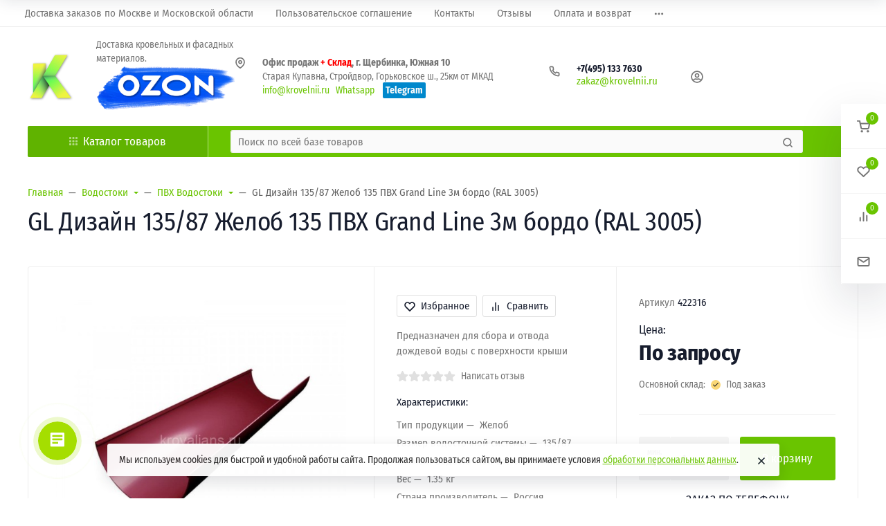

--- FILE ---
content_type: text/css
request_url: https://krovelnii.ru/wa-data/public/site/themes/c1_ahead_premium1/assets/fonts/FiraSansCondensed/font.css?v2023.1.4.181
body_size: 102
content:
@font-face{font-family:'Fira Sans Condensed';font-style:italic;font-weight:300;font-display:swap;src:url(Fira_Sans_Condensed-300-1.ttf) format('truetype')}@font-face{font-family:'Fira Sans Condensed';font-style:italic;font-weight:400;font-display:swap;src:url(Fira_Sans_Condensed-400-2.ttf) format('truetype')}@font-face{font-family:'Fira Sans Condensed';font-style:italic;font-weight:500;font-display:swap;src:url(Fira_Sans_Condensed-500-3.ttf) format('truetype')}@font-face{font-family:'Fira Sans Condensed';font-style:italic;font-weight:700;font-display:swap;src:url(Fira_Sans_Condensed-700-4.ttf) format('truetype')}@font-face{font-family:'Fira Sans Condensed';font-style:normal;font-weight:300;font-display:swap;src:url(Fira_Sans_Condensed-300-5.ttf) format('truetype')}@font-face{font-family:'Fira Sans Condensed';font-style:normal;font-weight:400;font-display:swap;src:url(Fira_Sans_Condensed-400-6.ttf) format('truetype')}@font-face{font-family:'Fira Sans Condensed';font-style:normal;font-weight:500;font-display:swap;src:url(Fira_Sans_Condensed-500-7.ttf) format('truetype')}@font-face{font-family:'Fira Sans Condensed';font-style:normal;font-weight:700;font-display:swap;src:url(Fira_Sans_Condensed-700-8.ttf) format('truetype')}

--- FILE ---
content_type: application/javascript; charset=UTF-8
request_url: https://krovelnii.ru/wa-data/public/site/themes/c1_ahead_premium1/assets/js/yacommerce.js?v4
body_size: 7621
content:
window.dataLayer = window.dataLayer || [];

document.addEventListener('DOMContentLoaded', function () {
  initialize();

  // Настройка обработчика для кнопки "Загрузить еще"
  const loadMoreButton = document.querySelector('.s-paging-load-more');
  if (loadMoreButton) {
    loadMoreButton.addEventListener('click', function () {
      setTimeout(updateProductData, 1500);
    });
  }
});

let impressions = [];

let allProductsData = [];

let allModalCartProductsData = [];

let processedProducts = new Set();

function initialize() {
  collectAllProductData();
  observeProducts();
  setupClickEventListeners();
}

function resetProcessedProducts() {
  processedProducts.clear();
}

function getCurrentPageNumber() {
  const urlParams = new URLSearchParams(window.location.search);
  return Number(urlParams.get('page')) || 1;
}

function updateProductData() {
  allProductsData = [];
  collectAllProductData();
  observeProducts();
}

function collectAllProductData() {
  const currentPage = getCurrentPageNumber();
  const startPosition = (currentPage - 1) * 30 + 1; // Начальная позиция с учетом страницы

  const productElements = document.querySelectorAll('.s-product-wrapper');
  productElements.forEach((element, index) => {
    // Корректируем позицию каждого товара в зависимости от номера страницы
    const position = startPosition + index;
    const productData = extractProductData(element, position);
    allProductsData.push(productData); // Сохраняем данные о каждом товаре
  });
}

function collectAllModalCartProductData(element) {
  const startPosition = 1;
  const productElements = element.querySelectorAll('.s-product-wrapper');
  productElements.forEach((element, index) => {
    const position = startPosition + index;
    const productData = extractModalCartProductData(element, position);
    allModalCartProductsData.push(productData);
  });
}

function determineProductList(productElement) {
  const pageTitle = document.querySelector('h1')
    ? document.querySelector('h1').textContent.trim()
    : '';
  if (pageTitle === 'Избранные товары') return 'Избранные товары';
  if (pageTitle === 'Сравнение товаров') return 'Сравнение товаров';
  if (productElement.closest('.s-related-products.crosseling-products'))
    return 'С этим товаром также покупают';
  if (productElement.closest('.s-related-products.upselling-products'))
    return 'Рекомендуем посмотреть';
  if (productElement.closest('.s-related-products.viewied-products')) return 'Просмотренные товары';
  return getCategoryFromBreadcrumbs();
}

function getCategoryFromBreadcrumbs() {
  const breadcrumbsItems = document.querySelectorAll('.breadcrumbs .breadcrumb-item');
  const categories = Array.from(breadcrumbsItems)
    .map((item) => {
      const span = item.querySelector('span[itemprop="name"]');
      return span ? span.textContent.trim() : '';
    })
    .filter((text) => text && text !== 'Главная');

  return categories.join(' | ');
}

let activeTimersCount = 0; // Счётчик активных таймеров

let visibleProducts = new Set(); // Для хранения ID видимых товаров

function observeProducts() {
  const observerOptions = { threshold: 0.6 };

  const observerCallback = (entries, observer) => {
    entries.forEach((entry) => {
      const productElement = entry.target;
      const productId = productElement
        .querySelector('.productDataYaCommerce')
        .getAttribute('data-product-id');

      if (entry.isIntersecting) {
        visibleProducts.add(productId);
      } else {
        visibleProducts.delete(productId);
      }
    });

    // Запускаем таймер для отправки данных, если он еще не активен
    if (activeTimersCount === 0 && visibleProducts.size > 0) {
      activeTimersCount++; // Указываем, что таймер активен
      setTimeout(() => {
        sendImpressions();
        activeTimersCount--; // Таймер больше не активен
      }, 1500);
    }
  };

  const observer = new IntersectionObserver(observerCallback, observerOptions);
  document.querySelectorAll('.s-product-wrapper').forEach((element) => observer.observe(element));
}

// Событие click и сохранение в localstorage
function setupClickEventListeners() {
  document.querySelectorAll('.s-product-wrapper').forEach((element) => {
    // Обработка клика на изображение продукта
    const productImage = element.querySelector('.s-image-wrapper__image');
    if (productImage) {
      productImage.addEventListener('click', () => {
        sendClickEvent(element);
      });
    }

    // Обработка клика на заголовок продукта
    const productHeader = element.querySelector('.s-product-header');
    if (productHeader) {
      productHeader.addEventListener('click', (e) => {
        sendClickEvent(element);
      });
    }

    // Обработка клика на кнопку быстрого просмотра
    const quickViewButton = element.querySelector('.js-preview-button');
    if (quickViewButton) {
      quickViewButton.addEventListener('click', () => {
        sendClickEvent(element);
        const observer = new MutationObserver((mutationsList, observer) => {
          for (const mutation of mutationsList) {
            if (mutation.type === 'childList') {
              const modal = document.querySelector('.modal.show');
              const productDialog = modal ? modal.querySelector('.s-product-dialog') : null;
              if (modal && productDialog) {
                sendDetailViewEvent(element);
                const submitCartButton = modal.querySelector('.js-submit-button');
                if (submitCartButton) {
                  submitCartButton.addEventListener('click', async () => {
                    const productDataElement = element.querySelector('.productDataYaCommerce');
                    const productId = productDataElement.getAttribute('data-product-id');
                    const quantityInput = productDialog.querySelector('.js-quantity-field');
                    const quantity = quantityInput ? parseInt(quantityInput.value, 10) || 1 : 1;
                    if (!productId) {
                      console.error('Product ID not found');
                      return;
                    }
                    sendAddToCartEvent(productId, quantity);

                    // Дождитесь появления второго модального окна
                    setTimeout(() => {
                      const cartModal = document.querySelector('.c-cart-modal.s-product-wrapper');
                      if (cartModal) {
                        handleCartModal(cartModal, productId);
                      }
                    }, 1000);
                  });
                }
                observer.disconnect();
                break;
              }
            }
          }
        });
        const config = { childList: true, subtree: true };
        observer.observe(document.body, config);
      });
    }

    // Обработка клика на кнопку добавления в корзину
    const addToCartButton = element.querySelector('.js-add-button');
    if (addToCartButton) {
      addToCartButton.addEventListener('click', async () => {
        // Извлечение данных о продукте из .productDataYaCommerce
        const productDataElement = element.querySelector('.productDataYaCommerce');
        const productId = productDataElement
          ? productDataElement.getAttribute('data-product-id')
          : null;

        if (!productId) {
          console.error('Product ID not found');
          return;
        }

        await sendClickEvent(element);
        sendDetailViewEvent(element);
        handleAddToCartClick(element, productId);

        const observer = new MutationObserver((mutationsList, observer) => {
          for (const mutation of mutationsList) {
            if (mutation.type === 'childList') {
              setTimeout(() => {
                const cartModal = document.querySelector('.c-cart-modal.s-product-wrapper');
                if (cartModal) {
                  const productList = cartModal.querySelector('.s-products-list');
                  if (productList) {
                    collectAllModalCartProductData(productList);
                    sendModalCartImpressions(allModalCartProductsData);
                    cartModal.querySelectorAll('.s-product-wrapper').forEach((element) => {
                      const productHeader = element.querySelector('.s-product-header');
                      if (productHeader) {
                        productHeader.addEventListener('click', () => {
                          sendModalCartClickEvent(element);
                        });
                      }
                    });
                  }
                  handleCartModal(cartModal, productId);
                }
              }, 1000);
              observer.disconnect();
              break;
            }
          }
        });
        const config = { childList: true, subtree: true };
        observer.observe(document.body, config);
      });
    }
  });
}

function handleAddToCartClick(element, productId) {
  // Получаем количество товара
  const quantityInput = element.querySelector('.js-quantity-field');
  const quantity = quantityInput ? parseInt(quantityInput.value, 10) || 1 : 1;

  // Собираем и отправляем данные о добавлении в корзину
  sendAddToCartEvent(productId, quantity);
}

// Обработчик модального окна с корзиной
function handleCartModal(cartModal, productId) {
  const quantitySection = cartModal.querySelector('.s-quantity-section');
  if (!quantitySection) {
    console.error('Quantity section not found');
    return;
  }
  const quantityField = quantitySection.querySelector('.js-quantity-field');
  if (!quantityField) {
    console.error('Quantity field not found');
    return;
  }
  // Начальное значение количества товара
  let initialQuantity = parseInt(quantityField.value, 10) || 1;
  const decreaseButton = quantitySection.querySelector('.js-decrease');
  const increaseButton = quantitySection.querySelector('.js-increase');
  if (decreaseButton && increaseButton) {
    decreaseButton.addEventListener('click', () => {
      const decreaseChangeQuantity = 1;
      sendRemoveFromCartEvent(productId, decreaseChangeQuantity);
      initialQuantity -= 1;
    });

    increaseButton.addEventListener('click', () => {
      const increaseChangeQuantity = 1;
      sendAddToCartEvent(productId, increaseChangeQuantity);
      initialQuantity += 1;
    });
  }

  quantityField.addEventListener('change', () => {
    const newQuantity = parseInt(quantityField.value, 10) || 1;
    if (newQuantity > initialQuantity) {
      sendAddToCartEvent(productId, newQuantity - initialQuantity);
    } else if (newQuantity < initialQuantity) {
      sendRemoveFromCartEvent(productId, initialQuantity - newQuantity);
    }
    initialQuantity = newQuantity; // Обновляем начальное значение после каждого изменения
  });
}

function handleCartModalSinglePage(cartModal, productData) {
  const quantitySection = cartModal.querySelector('.s-quantity-section');
  if (!quantitySection) {
    console.error('Quantity section not found');
    return;
  }
  const quantityField = quantitySection.querySelector('.js-quantity-field');
  if (!quantityField) {
    console.error('Quantity field not found');
    return;
  }
  // Начальное значение количества товара
  let initialQuantity = parseInt(quantityField.value, 10) || 1;

  const decreaseButton = quantitySection.querySelector('.js-decrease');
  const increaseButton = quantitySection.querySelector('.js-increase');
  if (decreaseButton && increaseButton) {
    decreaseButton.addEventListener('click', () => {
      productData.quantity = 1;
      sendRemoveFromCartEventSingle(productData);
      initialQuantity -= 1;
    });

    increaseButton.addEventListener('click', () => {
      productData.quantity = 1;
      sendAddToCartEventSingle(productData);
      initialQuantity += 1;
    });
  }

  quantityField.addEventListener('change', () => {
    const newQuantity = parseInt(quantityField.value, 10) || 1;
    if (newQuantity > initialQuantity) {
      productData.quantity = newQuantity - initialQuantity;
      sendAddToCartEventSingle(productData);
    } else if (newQuantity < initialQuantity) {
      productData.quantity = initialQuantity - newQuantity;
      sendRemoveFromCartEventSingle(productData);
    }
    initialQuantity = newQuantity; // Обновляем начальное значение после каждого изменения
  });
}

// Работа с отдельной страницей товара
document.addEventListener('DOMContentLoaded', function () {
  const productPage = document.querySelector('.s-product-page');
  if (productPage) {
    const productDataElement = document.querySelector('.productDataYaCommerce.productSingle');
    if (productDataElement) {
      const productData = extractProductDataLocalStorage(productDataElement);

      if (productData.list === 'Неопределенный список') {
        productData.list = 'Прямой вход на страницу товара';
        productData.position = 1;
        // saveDataToLocalStorage(productData)
      }
      // Отправляем событие просмотра продукта
      sendDetailViewEventSingle(productData);

      const productForm = productPage.querySelector('.s-product-form');
      const submitCartButton = productForm.querySelector('.js-submit-button');
      if (submitCartButton) {
        submitCartButton.addEventListener('click', () => {
          const quantityInput = productForm.querySelector('.js-quantity-field');
          const quantity = quantityInput ? parseInt(quantityInput.value, 10) || 1 : 1;
          // Добавляем к объекту данные о количестве
          productData.quantity = quantity;

          // Вызываем функцию отправки события с полным объектом данных о продукте
          sendAddToCartEventSingle(productData);
          const observer = new MutationObserver((mutationsList, observer) => {
            for (const mutation of mutationsList) {
              if (mutation.type === 'childList') {
                setTimeout(() => {
                  const cartModal = document.querySelector('.c-cart-modal.s-product-wrapper');
                  if (cartModal) {
                    const productList = cartModal.querySelector('.s-products-list');
                    if (productList) {
                      collectAllModalCartProductData(productList);
                      sendModalCartImpressions(allModalCartProductsData);
                    }
                    handleCartModalSinglePage(cartModal, productData);
                  }
                }, 1000);
                observer.disconnect();
                break;
              }
            }
          });
          const config = { childList: true, subtree: true };
          observer.observe(document.body, config);
        });
      }
    }
  }
});

// Обработка успешного заказа
document.addEventListener('DOMContentLoaded', function () {
  if (window.location.pathname.includes('/checkout/success/')) {
    const orderNumber = document.querySelector('.productsDataYaCommerce').dataset.orderNumber;
    // Проверка, было ли уже отправлено событие покупки для данного заказа
    if (!isPurchaseEventSent(orderNumber)) {
      collectProductsAndSendPurchaseEvent();
      markPurchaseEventAsSent(orderNumber);
    }
  }
});

// Работа со страницей заказа
document.addEventListener('DOMContentLoaded', function () {
  if (!window.location.pathname.includes('/order/')) {
    return;
  }

  //Обработка пустой корзины
  const h2Elements = document.querySelectorAll('.h2');
  let cartEmptyElementFound = false;
  h2Elements.forEach((element) => {
    if (element.textContent.trim() === 'Ваша корзина пуста') {
      cartEmptyElementFound = true;
    }
  });

  // Проверка наличия флага удаления корзины и наличия данных в localStorage
  if (cartEmptyElementFound && localStorage.getItem('cartRemoved') === 'true') {
    const pendingRemovalData = localStorage.getItem('pendingRemoval');
    if (pendingRemovalData) {
      const productData = JSON.parse(pendingRemovalData);
      sendRemoveFromCartEventOrderPage(productData);
      localStorage.removeItem('pendingRemoval');
      localStorage.removeItem('cartRemoved');
    }
    return;
  }

  const productDataElements = document.querySelectorAll('.productDataYaCommerce');

  if (!productDataElements) {
    return;
  }

  let productDataMap = {};
  productDataElements.forEach((element) => {
    const productData = extractProductDataLocalStorage(element);
    productDataMap[productData.id] = productData;
  });

  document.querySelectorAll('.wa-product').forEach((productElement) => {
    setupProductEventHandlers(productElement, productDataMap);
  });

  // Обработчик для кнопки "Удалить все товары"
  const clearCartButton = document.querySelector('.js-clear-cart');
  if (clearCartButton) {
    clearCartButton.addEventListener('click', () => {
      setupClearCartEventHandlers(productDataMap);
    });
  }
});

// Обработка мини-корзины
document.addEventListener('DOMContentLoaded', function () {
  const miniCart = document.querySelector('.c-mini-cart');
  if (!miniCart) {
    return; // Мини-корзина не найдена
  }

  // Инициализация функции обновления мини-корзины
  function initMiniCart() {
    updateMiniCartWithProductDataYaCommerce(miniCart);
    attachEventListenersToMiniCart();
  }

  // Повторно используемая функция для назначения обработчиков событий
  function attachEventListenersToMiniCart() {
    // Обработчики для кнопок удаления
    const removeButtons = miniCart.querySelectorAll('.js-mini-cart-remove');
    removeButtons.forEach((button) => {
      button.removeEventListener('click', handleRemoveClick); // Удаляем предыдущий обработчик, если он существует
      button.addEventListener('click', handleRemoveClick);
    });

    // Обработчик события очистки корзины
    const clearCartButton = miniCart.querySelector('.js-mini-cart-clear');
    if (clearCartButton) {
      clearCartButton.removeEventListener('click', handleClearCart); // Удаляем предыдущий обработчик, если он существует
      clearCartButton.addEventListener('click', handleClearCart);
    }
  }

  // Обработчик клика по кнопке удаления
  function handleRemoveClick() {
    const productDataElement = this.closest('.list-group-item').querySelector(
      '.miniCartProductDataYaCommerce'
    );
    if (productDataElement) {
      const productData = extractProductDataLocalStorage(productDataElement);
      const quantityText = this.closest('.list-group-item').querySelector(
        '.d-flex .font-weight-bold span'
      ).textContent;
      const quantity = getQuantityFromString(quantityText);
      sendRemoveFromCartEventOrderPage([productData], quantity);
    } else {
      console.error('Данные о продукте не найдены');
    }
  }

  // Обработчик клика по кнопке очистки корзины
  function handleClearCart() {
    const miniCart = document.querySelector('.c-mini-cart');
    const productDataElements = miniCart.querySelectorAll('.miniCartProductDataYaCommerce');
    const productsData = Array.from(productDataElements).map((element) => {
      const productData = extractProductDataLocalStorage(element);
      const quantityText = element
        .closest('.list-group-item')
        .querySelector('.d-flex .font-weight-bold span').textContent;
      const quantity = getQuantityFromString(quantityText);
      productData.quantity = quantity;

      return productData;
    });

    if (productsData.length > 0) {
      sendRemoveFromCartEventOrderPage(productsData);
    } else {
      console.log('Корзина пуста, нет товаров для удаления');
    }
  }

  // Инициализация мини-корзины при загрузке страницы
  initMiniCart();

  // Настройка наблюдателя за DOM-изменениями в мини-корзине
  const observer = new MutationObserver(function (mutations) {
    mutations.forEach((mutation) => {
      if (mutation.addedNodes.length > 0) {
        initMiniCart();
      }
    });
  });

  // Конфигурация наблюдателя: наблюдать за добавлением новых дочерних элементов
  const config = { childList: true, subtree: true };
  observer.observe(miniCart, config);
});

function updateMiniCartWithProductDataYaCommerce(miniCart) {
  // Находим все элементы list-group-item внутри miniCart
  const listGroupItems = miniCart.querySelectorAll('.list-group-item');
  listGroupItems.forEach((item) => {
    // Проверяем, есть ли внутри элемента блок miniCartProductDataYaCommerce
    const miniCartProductData = item.querySelector('.miniCartProductDataYaCommerce');
    if (!miniCartProductData) {
      // Находим ссылку на товар и извлекаем название товара
      const productLink = item.querySelector('a');
      if (productLink) {
        const productName = productLink.textContent.trim();
        // Находим на странице блок с данными товара по названию
        const productData = document.querySelector(
          `.productDataYaCommerce[data-product-name="${productName}"]`
        );
        if (productData) {
          // Создаем новый элемент miniCartProductDataYaCommerce на основе найденных данных
          const newMiniCartProductData = document.createElement('div');
          newMiniCartProductData.className = 'miniCartProductDataYaCommerce';
          newMiniCartProductData.dataset.productId = productData.dataset.productId;
          newMiniCartProductData.dataset.productName = productData.dataset.productName;
          newMiniCartProductData.dataset.productPrice = productData.dataset.productPrice;
          newMiniCartProductData.dataset.productBrand = productData.dataset.productBrand;
          newMiniCartProductData.dataset.productCategory = productData.dataset.productCategory;

          // Добавляем новый элемент в конец list-group-item
          item.appendChild(newMiniCartProductData);
        }
      }
    }
  });
}

function getQuantityFromString(text) {
  const match = text.match(/x (\d+)/);
  return match ? parseInt(match[1], 10) : 1; // Возвращает 1, если количество не указано
}

function setupProductEventHandlers(productElement, productDataMap) {
  // const productId = productElement.getAttribute('data-sku-id');
  const productId = productElement.getAttribute('data-product-id');
  const productData = productDataMap[productId];
  const decreaseButton = productElement.querySelector('.js-decrease');
  const increaseButton = productElement.querySelector('.js-increase');
  const deleteButton = productElement.querySelector('.js-delete-product');
  const quantityField = productElement.querySelector('.js-product-quantity');

  let initialQuantity = parseInt(quantityField.value, 10) || 1;

  decreaseButton.addEventListener('click', () => {
    sendRemoveFromCartEventOrderPage([productData], 1);
    initialQuantity = Math.max(1, initialQuantity - 1);
  });

  increaseButton.addEventListener('click', () => {
    sendAddToCartEventOrderPage([productData], 1);
    initialQuantity += 1;
  });

  quantityField.addEventListener('change', () => {
    const newQuantity = parseInt(quantityField.value, 10) || 1;
    if (newQuantity > initialQuantity) {
      sendAddToCartEventOrderPage([productData], newQuantity - initialQuantity);
    } else if (newQuantity < initialQuantity) {
      sendRemoveFromCartEventOrderPage([productData], initialQuantity - newQuantity);
    }
    initialQuantity = newQuantity;
  });

  deleteButton.addEventListener('click', () => {
    setupDeleteConfirmationObserver(productData, initialQuantity, productDataMap);
  });
}

function setupClearCartEventHandlers(productDataMap) {
  document.querySelectorAll('.wa-product').forEach((productElement) => {
    const productId = productElement.getAttribute('data-sku-id');
    const quantityField = productElement.querySelector('.js-product-quantity');
    const initialQuantity = parseInt(quantityField.value, 10) || 1;
    productDataMap[productId].quantity = initialQuantity;
  });
  setupDeleteConfirmationObserverClear(productDataMap);
}

function setupDeleteConfirmationObserverClear(productDataMap) {
  const productDataSnapshot = { ...productDataMap };
  localStorage.setItem('pendingRemoval', JSON.stringify(Object.values(productDataSnapshot)));
  const observer = new MutationObserver(function (mutations) {
    mutations.forEach(function (mutation) {
      mutation.addedNodes.forEach(function (node) {
        if (node.classList && node.classList.contains('wa-confirm-dialog')) {
          const confirmButton = node.querySelector('.js-confirm');
          if (confirmButton) {
            confirmButton.addEventListener('click', function () {
              localStorage.setItem('cartRemoved', 'true');
              observer.disconnect();
            });
          }
        }
      });
    });
  });

  observer.observe(document.body, { childList: true, subtree: true });
}

function setupDeleteConfirmationObserver(
  productData,
  initialQuantity,
  productDataMap,
  isClearAll = false
) {
  const observer = new MutationObserver(function (mutations) {
    mutations.forEach(function (mutation) {
      mutation.addedNodes.forEach(function (node) {
        if (node.classList && node.classList.contains('wa-confirm-dialog')) {
          const confirmButton = node.querySelector('.js-confirm');
          if (confirmButton) {
            confirmButton.addEventListener('click', function () {
              if (isClearAll) {
                sendRemoveFromCartEventOrderPage(productData);
              } else {
                sendRemoveFromCartEventOrderPage([productData], initialQuantity);
                delete productDataMap[productData.id];
              }
              observer.disconnect();
            });
          }
        }
      });
    });
  });

  observer.observe(document.body, { childList: true, subtree: true });
}

function isPurchaseEventSent(orderNumber) {
  const sentOrders = JSON.parse(localStorage.getItem('sentPurchaseEvents')) || [];
  return sentOrders.includes(orderNumber);
}

function markPurchaseEventAsSent(orderNumber) {
  const sentOrders = JSON.parse(localStorage.getItem('sentPurchaseEvents')) || [];
  sentOrders.push(orderNumber);
  localStorage.setItem('sentPurchaseEvents', JSON.stringify(sentOrders));
}

function collectProductsAndSendPurchaseEvent() {
  const productsDataYaCommerce = document.querySelector('.productsDataYaCommerce');
  const orderId = productsDataYaCommerce.dataset.orderNumber;

  const products = Array.from(document.querySelectorAll('.productDataYaCommerce')).map(
    (productElement) => {
      const yaCommerceData = JSON.parse(localStorage.getItem('yacommerce')) || {};
      const productId = productElement.dataset.productId;
      const storedProductData = yaCommerceData[productId] || {};
      const productList = storedProductData.list || 'Неопределенный список';
      const productPosition = storedProductData.position || 'Неопределенная позиция';
      const productCategory = productElement
        .getAttribute('data-product-category')
        .trim()
        .replace(' /', '/')
        .replace('/ ', '/');
      return {
        id: productId,
        name: productElement.dataset.productName,
        price: parseFloat(productElement.dataset.productPrice),
        brand: productElement.dataset.productBrand,
        category: productCategory,
        // category: productElement.dataset.productCategory,
        quantity: parseFloat(productElement.dataset.productQuantity),
        list: productList || 'Неопределенный список',
        position: productPosition || 'Неопределенная позиция',
      };
    }
  );

  sendPurchaseEvent(orderId, products);
}

function isSpbSubdomain() {
  return window.location.hostname.includes('spb.');
}

function sendPurchaseEvent(orderId, products) {
  const totalRevenue = products.reduce(
    (total, product) => total + product.price * product.quantity,
    0
  );
  const eventData = {
    event: 'purchase',
    ecommerce: {
      currencyCode: 'RUB',
      purchase: {
        actionField: {
          id: orderId,
          goal_id: '311811961',
          revenue: totalRevenue,
        },
        products: products,
      },
    },
  };

  console.log('Purchase Event sent to dataLayer:', eventData);
  window.dataLayer.push(eventData);
  if (isSpbSubdomain()) {
    ym(53690416,'reachGoal','order_completed')
    console.log('Отправлена цель purchase для СПБ');
  }
}

function sendImpressions() {
  // Фильтрация массива allProductsData для получения данных только о видимых товарах
  let visibleProductData = allProductsData.filter(
    (product) => visibleProducts.has(product.id) && !processedProducts.has(product.id)
  );

  if (visibleProductData.length > 0) {
    // Формирование объекта для отправки в dataLayer
    const dataLayerObject = {
      event: 'view_item_list',
      ecommerce: {
        currencyCode: 'RUB',
        impressions: visibleProductData.map((product) => ({
          id: product.id,
          name: product.name,
          price: product.price,
          brand: product.brand,
          category: product.category,
          list: product.list,
          position: product.position,
        })),
      },
    };

    console.log('Impression Event Sent to dataLayer:', dataLayerObject);
    window.dataLayer.push(dataLayerObject);

    // Добавляем ID обработанных товаров в processedProducts, чтобы избежать повторной отправки
    visibleProductData.forEach((product) => processedProducts.add(product.id));

    // saveImpressionsToLocalStorage(visibleProductData);
    visibleProducts.clear(); // Очистка списка видимых товаров после отправки данных
  }
}

function sendModalCartImpressions(productData) {
  const dataLayerObject = {
    event: 'view_item_list',
    ecommerce: {
      currencyCode: 'RUB',
      impressions: productData.map((product) => ({
        id: product.id,
        name: product.name,
        price: product.price,
        brand: product.brand,
        category: product.category,
        list: product.list,
        position: product.position,
      })),
    },
  };
  console.log('Impression Event Sent to dataLayer:', dataLayerObject);
  window.dataLayer.push(dataLayerObject);
}

async function sendClickEvent(productElement) {
  const productDataElement = productElement.querySelector('.productDataYaCommerce');
  const productId = productDataElement.getAttribute('data-product-id');
  const productData = allProductsData.find((product) => product.id === productId);

  if (!productData) {
    console.error('Product data not found for ID:', productId);
    return;
  }

  const eventData = {
    event: 'select_item',
    ecommerce: {
      currencyCode: 'RUB',
      click: {
        products: [productData],
      },
    },
  };

  console.log('Click Event sent to dataLayer:', eventData);
  window.dataLayer.push(eventData);

  await saveDataToLocalStorage(productData);
}

async function sendModalCartClickEvent(productElement) {
  const productDataElement = productElement.querySelector('.modalCartProductDataYaCommerce');
  const productId = productDataElement.getAttribute('data-product-id');
  const productData = allModalCartProductsData.find((product) => product.id === productId);

  if (!productData) {
    console.error('Product data not found for ID:', productId);
    return;
  }

  const eventData = {
    event: 'select_item',
    ecommerce: {
      currencyCode: 'RUB',
      click: {
        products: [productData],
      },
    },
  };

  console.log('Click Event sent to dataLayer:', eventData);
  window.dataLayer.push(eventData);

  await saveDataToLocalStorage(productData);
}

function sendAddToCartEvent(productId, quantity) {
  let productData = allProductsData.find((product) => product.id === productId);
  if (!productData) {
    console.error('Product data not found for ID:', productId);
    return;
  } else {
    productData = { ...productData };
  }
  productData.quantity = quantity;

  // Извлекаем данные из localStorage
  const yaCommerceData = JSON.parse(localStorage.getItem('yacommerce')) || {};
  const storedProductData = yaCommerceData[productId];

  if (storedProductData) {
    productData.list = storedProductData.list || productData.list;
    productData.position = storedProductData.position || productData.position;
  }

  const eventData = {
    event: 'add_to_cart',
    ecommerce: {
      currencyCode: 'RUB',
      add: {
        products: [productData],
      },
    },
  };

  console.log('Add to Cart Event sent to dataLayer:', eventData);
  window.dataLayer.push(eventData);
  ym(30689908, 'reachGoal', 'add_to_cart');
  console.log('Отправлена цель add_to_cart для МСК');
  if (isSpbSubdomain()) {
    ym(53690416, 'reachGoal', 'add_to_cart');
    console.log('Отправлена цель add_to_cart для СПБ');
  }
}

function sendAddToCartEventSingle(productData) {
  // Формируем и отправляем событие добавления в корзину
  const eventData = {
    event: 'add_to_cart',
    ecommerce: {
      currencyCode: 'RUB',
      add: {
        products: [productData],
      },
    },
  };

  console.log('Add to Cart Event sent to dataLayer:', eventData);
  window.dataLayer.push(eventData);
  ym(30689908, 'reachGoal', 'add_to_cart');
  console.log('Отправлена цель add_to_cart для МСК');
  if (isSpbSubdomain()) {
    ym(53690416, 'reachGoal', 'add_to_cart');
    console.log('Отправлена цель add_to_cart для СПБ');
  }
}

function sendAddToCartEventOrderPage(productsData, quantity = null) {
  const eventData = {
    event: 'add_to_cart',
    ecommerce: {
      currencyCode: 'RUB',
      remove: {
        products: productsData.map((productData) => {
          return { ...productData, quantity: quantity || productData.quantity };
        }),
      },
    },
  };

  console.log('Add to Cart Event sent to dataLayer:', eventData);
  window.dataLayer.push(eventData);
  ym(30689908, 'reachGoal', 'add_to_cart');
  console.log('Отправлена цель add_to_cart для МСК');
  if (isSpbSubdomain()) {
    ym(53690416, 'reachGoal', 'add_to_cart');
    console.log('Отправлена цель add_to_cart для СПБ');
  }
}

function sendRemoveFromCartEvent(productId, quantity) {
  let productData = allProductsData.find((product) => product.id === productId);
  if (!productData) {
    console.error('Product data not found for ID:', productId);
    return;
  } else {
    productData = { ...productData }; // Создаем копию объекта данных о товаре
  }
  productData.quantity = quantity;

  // Извлекаем данные из localStorage
  const yaCommerceData = JSON.parse(localStorage.getItem('yacommerce')) || {};
  const storedProductData = yaCommerceData[productId];

  if (storedProductData) {
    productData.list = storedProductData.list || productData.list;
    productData.position = storedProductData.position || productData.position;
  }

  // Формируем и отправляем событие добавления в корзину
  const eventData = {
    event: 'remove_from_cart',
    ecommerce: {
      currencyCode: 'RUB',
      remove: {
        products: [productData],
      },
    },
  };

  console.log('Remove from Cart Event sent to dataLayer:', eventData);
  window.dataLayer.push(eventData);
}

function sendRemoveFromCartEventSingle(productData) {
  const eventData = {
    event: 'remove_from_cart',
    ecommerce: {
      currencyCode: 'RUB',
      remove: {
        products: [productData],
      },
    },
  };

  console.log('Remove from Cart Event sent to dataLayer:', eventData);
  window.dataLayer.push(eventData);
}

function sendRemoveFromCartEventOrderPage(productsData, quantity = null) {
  const eventData = {
    event: 'remove_from_cart',
    ecommerce: {
      currencyCode: 'RUB',
      remove: {
        products: productsData.map((productData) => {
          return { ...productData, quantity: quantity || productData.quantity };
        }),
      },
    },
  };

  console.log('Remove from Cart Event sent to dataLayer:', eventData);
  window.dataLayer.push(eventData);
}

function saveDataToLocalStorage(productData) {
  return new Promise((resolve) => {
    const yaCommerceData = JSON.parse(localStorage.getItem('yacommerce')) || {};
    if (!yaCommerceData[productData.id]) {
      yaCommerceData[productData.id] = {
        position: productData.position,
        list: productData.list,
        brand: productData.brand,
      };
      localStorage.setItem('yacommerce', JSON.stringify(yaCommerceData));
    }
    resolve();
  });
}

function sendDetailViewEventSingle(productData) {
  const eventData = {
    event: 'view_item',
    ecommerce: {
      currencyCode: 'RUB',
      detail: {
        products: [productData],
      },
    },
  };

  console.log('Detail View Event sent to dataLayer:', eventData);
  window.dataLayer.push(eventData);
}

// Функция отправки события detail view
function sendDetailViewEvent(productElement) {
  const productDataElement = productElement.querySelector('.productDataYaCommerce');
  const productId = productDataElement.getAttribute('data-product-id');
  const productData = allProductsData.find((product) => product.id === productId);

  if (!productData) {
    console.error('Product data not found for ID:', productId);
    return;
  }

  const eventData = {
    event: 'view_item',
    ecommerce: {
      currencyCode: 'RUB',
      detail: {
        products: [productData],
      },
    },
  };

  console.log('Detail View Event sent to dataLayer:', eventData);
  window.dataLayer.push(eventData);
}

// Функция извлечения данных для товаров
function extractProductData(productElement, position) {
  const productDataElement = productElement.querySelector('.productDataYaCommerce');
  const id = productDataElement.getAttribute('data-product-id');
  const name = productDataElement.getAttribute('data-product-name');
  const price = productDataElement.getAttribute('data-product-price');
  const brand = productDataElement.getAttribute('data-product-brand');
  const category = productDataElement
    .getAttribute('data-product-category')
    .trim()
    .replace(' /', '/')
    .replace('/ ', '/');
  const list = determineProductList(productElement); // Определяем список, к которому принадлежит товар

  return { id, name, price, brand, category, list, position };
}

// Функция извлечения данных для товаров из модального окна корзины
function extractModalCartProductData(productElement, position) {
  const productDataElement = productElement.querySelector('.modalCartProductDataYaCommerce');
  const id = productDataElement.getAttribute('data-product-id');
  const name = productDataElement.getAttribute('data-product-name');
  const price = productDataElement.getAttribute('data-product-price');
  const brand = productDataElement.getAttribute('data-product-brand');
  const category = productDataElement
    .getAttribute('data-product-category')
    .trim()
    .replace(' /', '/')
    .replace('/ ', '/');
  const list = 'Рекомендованные товары из модального окна корзины';
  return { id, name, price, brand, category, list, position };
}

// Функция извлечения данных для товаров из localstorage
function extractProductDataLocalStorage(productDataElement) {
  const productId = productDataElement.getAttribute('data-product-id');
  const productName = productDataElement.getAttribute('data-product-name');
  const productPrice = productDataElement.getAttribute('data-product-price');
  let productBrand = productDataElement.getAttribute('data-product-brand');
  const productCategory = productDataElement
    .getAttribute('data-product-category')
    .trim()
    .replace(' /', '/')
    .replace('/ ', '/');

  const yaCommerceData = JSON.parse(localStorage.getItem('yacommerce')) || {};
  const storedProductData = yaCommerceData[productId] || {};
  const productList = storedProductData.list || 'Неопределенный список';
  const productPosition = storedProductData.position || 'Неопределенная позиция';

  if (productBrand === '') {
    productBrand = storedProductData.brand || '';
  }

  const productData = {
    id: productId,
    name: productName,
    price: parseFloat(productPrice),
    brand: productBrand,
    category: productCategory,
    list: productList,
    position: productPosition,
  };

  return productData;
}


--- FILE ---
content_type: application/javascript
request_url: https://cdn-ru.bitrix24.ru/b7566689/crm/site_button/loader_8_mi7nkv.js?29501039
body_size: 112426
content:
;(function () {
var webPacker = {"address":"https:\/\/krovalians.bitrix24.ru"};

;(function () {
(function(){"use strict";if(typeof webPacker==="undefined"){return}var e=[];function t(t){this.name=t;e.push(this)}t.prototype={language:null,languages:[],messages:{},properties:{},setProperties:function(e){this.properties=e||{}},loadResources:function(e){return(e||[]).forEach(function(e){webPacker.resource.load(e,this)},this)},message:function(e){var t=this.messages;if(e in t){return t[e]}var n=this.language||"en";if(t[n]&&t[n][e]){return t[n][e]}n="en";if(t[n]&&t[n][e]){return t[n][e]}return""},getMessages:function(e){var t=e||this.language||"en";var n=this.messages;if(n[t]){return n[t]}t=this.language||"en";if(n[t]){return n[t]}if(n.en){return n.en}return n}};webPacker.getModule=function(e){return this.getModules().filter(function(t){return t.name===e})[0]};webPacker.getModules=function(){return e};webPacker.module=t;webPacker.getAddress=function(){return this.address};webPacker.resource={load:function(e,t){switch(e.type){case"css":this.loadCss(e.content);break;case"js":this.loadJs(e.content||e.src,!e.content);break;case"html":case"layout":if(t){var n=t.messages[t.language]?t.messages[t.language]:t.messages;for(var r in n){if(!n.hasOwnProperty(r)){continue}e.content=e.content.replace(new RegExp("%"+r+"%","g"),n[r])}}this.loadLayout(e.content);break}},loadLayout:function(e){if(!e){return}var t=document.createElement("DIV");t.innerHTML=e;document.body.insertBefore(t,document.body.firstChild)},loadJs:function(e,t,n){if(!e){return}var r=document.createElement("SCRIPT");r.setAttribute("type","text/javascript");r.setAttribute("async","");if(t){r.setAttribute("src",src)}else{if(webPacker.browser.isIE()){r.text=text}else{r.appendChild(document.createTextNode(e))}}this.appendToHead(r,!t&&n)},appendToHead:function(e,t){(document.getElementsByTagName("head")[0]||document.documentElement).appendChild(e);if(t){document.head.removeChild(e)}},loadCss:function(e){if(!e){return}var t=document.createElement("STYLE");t.setAttribute("type","text/css");if(t.styleSheet){t.styleSheet.cssText=e}else{t.appendChild(document.createTextNode(e))}this.appendToHead(t)}};webPacker.type={isArray:function(e){return e&&Object.prototype.toString.call(e)==="[object Array]"},isString:function(e){return e===""?true:e?typeof e==="string"||e instanceof String:false},toArray:function(e){return Array.prototype.slice.call(e)}};webPacker.classes={change:function(e,t,n){e?n?this.add(e,t):this.remove(e,t):null},remove:function(e,t){e?e.classList.remove(t):null},add:function(e,t){e?e.classList.add(t):null},has:function(e,t){return e&&e.classList.contains(t)}};webPacker.url={};webPacker.url.parameter={list:null,get:function(e){var t=this.getObject();return t.hasOwnProperty(e)?decodeURIComponent(t[e]):null},has:function(e){var t=this.getObject();return t.hasOwnProperty(e)},getList:function(){if(this.list){return this.list}var e=window.location.search.substr(1);if(e.length<=1){return[]}this.list=e.split("&").map(function(e){var t=e.split("=");return{name:t[0],value:t[1]||""}},this);return this.list},getObject:function(){return this.getList().reduce(function(e,t){e[t.name]=t.value;return e},{})}};webPacker.ready=function(e){document.readyState==="complete"||document.readyState==="loaded"?e():this.addEventListener(window,"DOMContentLoaded",e)};webPacker.addEventListener=function(e,t,n){e=e||window;if(window.addEventListener){e.addEventListener(t,n,false)}else{e.attachEvent("on"+t,n)}};webPacker.event={listeners:[],on:function(e,t,n){this.listeners.filter(function(n){return n[0]===e&&n[1]===t}).forEach(function(e){e[2].apply(this,n)})},listen:function(e,t,n){this.listeners.push([e,t,n])}};webPacker.cookie={setItem:function(e,t,n){try{this.set(e,JSON.stringify(t),n)}catch(e){}},getItem:function(e){try{return JSON.parse(this.get(e))||null}catch(e){return null}},set:function(e,t,n){n=n||3600*24*365*10;var r=new Date((new Date).getTime()+1e3*n);document.cookie=e+"="+t+"; path=/; expires="+r.toUTCString()},get:function(e){var t=document.cookie.match(new RegExp("(?:^|; )"+e.replace(/([\.$?*|{}\(\)\[\]\\\/\+^])/g,"\\$1")+"=([^;]*)"));return t?decodeURIComponent(t[1]):null}};webPacker.ls={supported:null,removeItem:function(e){if(!this.isSupported())return;window.localStorage.removeItem(e)},setItem:function(e,t,n){if(!this.isSupported())return;try{if(n&&t&&typeof t==="object"){n=parseInt(n);t.cacheData={time:parseInt(Date.now()/1e3),ttl:isNaN(n)?3600:n}}window.localStorage.setItem(e,JSON.stringify(t))}catch(e){}},getItem:function(e,t){if(!this.isSupported())return null;try{var n=JSON.parse(window.localStorage.getItem(e))||null;if(t&&n&&typeof n==="object"&&n.cacheData){t=parseInt(t);t=t&&!isNaN(t)?t:n.cacheData.ttl;if(parseInt(Date.now()/1e3)>n.cacheData.time+t){n=null;this.removeItem(e)}}if(n&&typeof n==="object"){delete n.cacheData}return n}catch(e){return null}},isSupported:function(){if(this.supported===null){this.supported=false;try{var e="b24crm-x-test";window.localStorage.setItem(e,"x");window.localStorage.removeItem(e);this.supported=true}catch(e){}}return this.supported}};webPacker.browser={isIOS:function(){return/(iPad;)|(iPhone;)/i.test(navigator.userAgent)},isOpera:function(){return navigator.userAgent.toLowerCase().indexOf("opera")!==-1},isIE:function(){return document.attachEvent&&!this.isOpera()},isMobile:function(){return/(ipad|iphone|android|mobile|touch)/i.test(navigator.userAgent)}};webPacker.analytics={trackGa:function(e,t,n){if(window.gtag){if(e==="pageview"){if(window.dataLayer){var r=window.dataLayer.filter(function(e){return e[0]==="config"}).map(function(e){return e[1]});if(r.length>0){window.gtag("config",r[0],{page_path:t})}}}else if(e==="event"){window.gtag("event",n,{event_category:t})}}else if(window.dataLayer){if(e==="pageview"){window.dataLayer.push({event:"VirtualPageview",virtualPageURL:t})}else if(e==="event"){window.dataLayer.push({event:"crm-form",eventCategory:t,eventAction:n})}}else if(typeof window.ga==="function"){if(n){window.ga("send",e,t,n)}else{window.ga("send",e,t)}}},trackYa:function(e){if(!window["Ya"]){return}var t;if(Ya.Metrika&&Ya.Metrika.counters()[0]){t=Ya.Metrika.counters()[0].id}else if(Ya.Metrika2&&Ya.Metrika2.counters()[0]){t=Ya.Metrika2.counters()[0].id}if(t&&window["yaCounter"+t]){window["yaCounter"+t].reachGoal(e)}}}})();
//# sourceMappingURL=https://krovalians.bitrix24.ru/bitrix/js/ui/webpacker/ui.webpacker.map.js


})();

;(function () {
var module = new webPacker.module('crm.tracking.tracker.loader');
	(function(w,d,u){
		var s=d.createElement('script');s.async=true;s.src=u+'?'+(Date.now()/60000|0);
		var h=d.getElementsByTagName('script')[0];h.parentNode.insertBefore(s,h);
	})(window,document,'https://cdn-ru.bitrix24.ru/b7566689/crm/tag/call.tracker.js');


})();

;(function () {
var module = new webPacker.module('crm.tracking.guest');
module.setProperties({"lifespan":28,"canRegisterOrder":true});
(function(){"use strict";if(typeof webPacker==="undefined"){return}window.b24Tracker=window.b24Tracker||{};if(window.b24Tracker.guest){return}window.b24Tracker.guest={cookieName:"b24_crm_guest_id",returnCookieName:"b24_crm_guest_id_returned",requestUrl:"",isInit:false,init:function(){if(this.isInit){return}this.isInit=true;this.requestUrl=(webPacker.getAddress()+"/").match(/((http|https):\/\/[^\/]+?)\//)[1]+"/pub/guest.php";if(module.properties["lifespan"]){var t=parseInt(module.properties["lifespan"]);if(!isNaN(t)&&t){r.lifespan=t;n.lifespan=t}}e.collect();r.collect();n.collect();s.collect();this.checkReturn();window.b24order=window.b24order||[];window.b24order.forEach((function(e){this.registerOrder(e)}),this);window.b24order.push=function(e){this.registerOrder(e)}.bind(this)},checkReturn:function(){if(!this.getGidCookie()||!window.sessionStorage||sessionStorage.getItem(this.returnCookieName)){return}a.query(this.requestUrl,{gid:this.getGidCookie(),a:"event",e:"Return"},this.onAjaxResponse.bind(this));this.markReturned()},storeTrace:function(e,t){t=t||"storeTrace";a.query(this.requestUrl,{a:t,d:{trace:e}})},link:function(e){if(!e||this.getGidCookie()){return}a.query(this.requestUrl,{a:"link",gid:e},this.onAjaxResponse.bind(this))},register:function(){if(this.getGidCookie()){return}a.query(this.requestUrl,{a:"register"},this.onAjaxResponse.bind(this))},onAjaxResponse:function(e){e=e||{};e.data=e.data||{};if(!this.getGidCookie()&&!!e.data.gid){webPacker.ls.setItem(this.cookieName,e.data.gid);this.markReturned()}},getPages:function(){return s.list()},getTags:function(){return r.list()},registerOrder:function(e){if(!module.properties["canRegisterOrder"]){return}this.storeTrace(this.getTraceOrder(e),"registerOrder")},getTraceOrder:function(e){e=e||{};var t=e.id||"";if(!Number.isNaN(t)&&typeof t==="number"){t=t.toString()}if(!t||!webPacker.type.isString(t)||!t.match(/^[\d\w.\-\/\\_#]{1,30}$/i)){if(window.console&&window.console.error){window.console.error("Wrong order id: "+e.id)}}var i=parseFloat(e.sum);if(isNaN(i)||i<0){if(window.console&&window.console.error){window.console.error("Wrong order sum: "+e.sum)}}this.sentOrders=this.sentOrders||[];if(this.sentOrders.indexOf(t)>=0){return}this.sentOrders.push(t);return this.getTrace({channels:[{code:"order",value:t}],order:{id:t,sum:i}})},getTrace:function(t){var i=this.remindTrace(t);e.clear();return i},remindTrace:function(t){return JSON.stringify(e.current(t))},getUtmSource:function(){return this.getTags().utm_source||""},isUtmSourceDetected:function(){return r.isSourceDetected()},getGidCookie:function(){return webPacker.ls.getItem(this.cookieName)},setGid:function(e){this.markReturned();return webPacker.ls.setItem(this.cookieName,e)},markReturned:function(){if(window.sessionStorage){sessionStorage.setItem(this.returnCookieName,"y")}}};var e={maxCount:5,lsKey:"b24_crm_guest_traces",previous:function(){return webPacker.ls.getItem(this.lsKey)||{list:[]}},current:function(e){e=e||{};var i={url:window.location.href,ref:n.getData().ref,device:{isMobile:webPacker.browser.isMobile()},tags:r.getData(),client:t.getData(),pages:{list:s.list()},gid:b24Tracker.guest.getGidCookie()};if(e.previous!==false){i.previous=this.previous()}if(e.channels){i.channels=e.channels}if(e.order){i.order=e.order}return i},clear:function(){webPacker.ls.removeItem(this.lsKey)},collect:function(){if(!r.isSourceDetected()&&!n.detect().newest){return}var e=this.current({previous:false});if(!e.pages.list){return}var t=this.previous();t=t||{};t.list=t.list||[];t.list.push(this.current({previous:false}));if(t.list.length>this.maxCount){t.list.shift()}r.clear();s.clear();webPacker.ls.setItem(this.lsKey,t)}};var t={getData:function(){var e={gaId:this.getGaId(),yaId:this.getYaId()};if(!e.gaId)delete e["gaId"];if(!e.yaId)delete e["yaId"];return e},getGaId:function(){var e;if(typeof window.ga==="function"){ga((function(t){e=t.get("clientId")}));if(e){return e}if(ga.getAll&&ga.getAll()[0]){e=ga.getAll()[0].get("clientId")}}if(e){return e}e=(document.cookie||"").match(/_ga=(.+?);/);if(e){e=(e[1]||"").split(".").slice(-2).join(".")}return e?e:null},getYaId:function(){var e;if(window.Ya){var t;if(Ya.Metrika&&Ya.Metrika.counters()[0]){t=Ya.Metrika.counters()[0].id}else if(Ya.Metrika2&&Ya.Metrika2.counters()[0]){t=Ya.Metrika2.counters()[0].id}if(!t){return null}if(window.ym&&typeof window.ym==="object"){ym(t,"getClientID",(function(t){e=t}))}if(!e&&window["yaCounter"+t]){e=window["yaCounter"+t].getClientID()}}if(!e&&window.ym&&typeof window.ym==="function"&&(window.ym.a&&window.ym.a[0]!==undefined)){e=window.ym.a[0][0]}if(!e){e=webPacker.cookie.get("_ym_uid")}return e?e:null}};var i=null;var r={lifespan:28,lsPageKey:"b24_crm_guest_utm",tags:["utm_source","utm_medium","utm_campaign","utm_content","utm_term"],sameTagLifeSpan:3600,list:function(){return this.getData().list||{}},isSourceDetected:function(){if(i===null){var e=this.tags[0];var t=webPacker.url.parameter.get(e);if(t===null||!t){i=false}else if(this.list()[e]!==t){i=true}else{i=this.getTimestamp(true)-this.getTimestamp()>this.sameTagLifeSpan}}return i},getGCLid:function(){return this.getData().gclid||null},getTimestamp:function(e){return(e?null:parseInt(this.getData().ts))||parseInt(Date.now()/1e3)},getData:function(){return(webPacker.ls.isSupported()?webPacker.ls.getItem(this.lsPageKey):webPacker.cookie.getItem(this.lsPageKey))||{}},clear:function(){webPacker.ls.removeItem(this.lsPageKey)},collect:function(){var e=this.getTimestamp();var t=webPacker.url.parameter.getList().filter((function(e){return this.tags.indexOf(e.name)>-1}),this);if(t.length>0){t=t.filter((function(e){return e.value.trim().length>0})).reduce((function(e,t){e[t.name]=decodeURIComponent(t.value);return e}),{});e=this.getTimestamp(true)}else{t=this.list()}var i=webPacker.url.parameter.getList().filter((function(e){return e.name==="gclid"}),this).map((function(e){return e.value}));i=i[0]||this.getGCLid();if(this.getTimestamp(true)-e>this.lifespan*3600*24){this.clear();return}var r={ts:e,list:t,gclid:i};webPacker.ls.isSupported()?webPacker.ls.setItem(this.lsPageKey,r):webPacker.cookie.setItem(this.lsPageKey,r)}};var n={lifespan:28,lsKey:"b24_crm_guest_ref",sameRefLifeSpan:3600,detect:function(){var e={detected:false,existed:false,expired:false,newest:false,value:null};var t=document.referrer;if(!t){return e}var i=document.createElement("a");i.href=t;if(!i.hostname){return e}if(i.hostname===window.location.hostname){return e}e.value=t;e.detected=true;if(t!==this.getData().ref){e.newest=true;return e}e.existed=true;if(this.getTs(true)-this.getTs()>this.sameRefLifeSpan){e.expired=true;return e}return false},getTs:function(e){return(e?null:parseInt(this.getData().ts))||parseInt(Date.now()/1e3)},getData:function(){return(webPacker.ls.isSupported()?webPacker.ls.getItem(this.lsKey,this.getTtl()):null)||{}},clear:function(){webPacker.ls.removeItem(this.lsKey)},getTtl:function(){return this.lifespan*3600*24},collect:function(){var e=this.detect();if(!e.detected){return}if(e.expired){this.clear();return}webPacker.ls.setItem(this.lsKey,{ts:this.getTs(),ref:e.value},this.getTtl())}};var s={maxCount:5,lsPageKey:"b24_crm_guest_pages",list:function(){return webPacker.ls.getItem(this.lsPageKey)},clear:function(){webPacker.ls.removeItem(this.lsPageKey)},collect:function(){if(!document.body){return}var e=document.body.querySelector("h1");e=e?e.textContent.trim():"";if(e.length===0){e=document.head.querySelector("title");e=e?e.textContent.trim():""}e=e.substring(0,40);var t=window.location.href;var i=webPacker.ls.getItem(this.lsPageKey);i=i instanceof Array?i:[];var r=-1;i.forEach((function(e,i){if(e[0]===t)r=i}));if(r>-1){i=i.slice(0,r).concat(i.slice(r+1))}while(i.length>=this.maxCount){i.shift()}var n=new Date;i.push([t,Math.round(n.getTime()/1e3),e]);webPacker.ls.setItem(this.lsPageKey,i)}};var a={query:function(e,t,i){this.ajax=null;if(window.XMLHttpRequest){this.ajax=new XMLHttpRequest}else if(window.ActiveXObject){this.ajax=new window.ActiveXObject("Microsoft.XMLHTTP")}"withCredentials"in this.ajax?this.post(e,t,i):this.get(e,t)},get:function(e,t){var i=document.createElement("script");i.type="text/javascript";i.src=e+"?"+this.stringify(t);i.async=true;var r=document.getElementsByTagName("script")[0];r.parentNode.insertBefore(i,r)},post:function(e,t,i){var r=this.ajax;r.open("POST",e,true);r.setRequestHeader("Content-Type","application/x-www-form-urlencoded");r.withCredentials=true;r.onreadystatechange=function(){if(i&&r.readyState===4&&r.status===200){i.apply(this,[JSON.parse(this.responseText)])}};r.send(this.stringify(t))},stringify:function(e){var t=[];if(Object.prototype.toString.call(e)==="[object Array]"){}else if(typeof e==="object"){for(var i in e){if(!e.hasOwnProperty(i)){continue}var r=e[i];if(typeof r==="object"){r=JSON.stringify(r)}t.push(i+"="+encodeURIComponent(r))}}return t.join("&")},getAjax:function(){if(this.ajax){return this.ajax}if(window.XMLHttpRequest){this.ajax=new XMLHttpRequest}else if(window.ActiveXObject){this.ajax=new window.ActiveXObject("Microsoft.XMLHTTP")}return this.ajax}};window.b24Tracker.guest.init()})();
//# sourceMappingURL=https://krovalians.bitrix24.ru/bitrix/js/crm/tracking/guest/script.map.js


})();

;(function () {
var module = new webPacker.module('crm.site.button');
module.loadResources([{"type":"css","path":"https:\/\/krovalians.bitrix24.ru\/bitrix\/components\/bitrix\/crm.button.button\/templates\/.default\/style.css?1636112442.29954","content":"html.bx-ios.bx-ios-fix-frame-focus,.bx-ios.bx-ios-fix-frame-focus body{-webkit-overflow-scrolling:touch}.bx-touch{-webkit-tap-highlight-color:rgba(0,0,0,0)}.bx-touch.crm-widget-button-mobile,.bx-touch.crm-widget-button-mobile body{height:100%;overflow:auto}.b24-widget-button-shadow{position:fixed;background:rgba(33,33,33,.3);width:100%;height:100%;top:0;left:0;visibility:hidden;z-index:10100}.bx-touch .b24-widget-button-shadow{background:rgba(33,33,33,.75)}.b24-widget-button-inner-container{position:relative;display:inline-block}.b24-widget-button-position-fixed{position:fixed;z-index:10000}.b24-widget-button-block{width:66px;height:66px;border-radius:100%;box-sizing:border-box;overflow:hidden;cursor:pointer}.b24-widget-button-block .b24-widget-button-icon{opacity:1}.b24-widget-button-block-active .b24-widget-button-icon{opacity:.7}.b24-widget-button-position-top-left{top:50px;left:50px}.b24-widget-button-position-top-middle{top:50px;left:50%;margin:0 0 0 -33px}.b24-widget-button-position-top-right{top:50px;right:50px}.b24-widget-button-position-bottom-left{left:50px;bottom:50px}.b24-widget-button-position-bottom-middle{left:50%;bottom:50px;margin:0 0 0 -33px}.b24-widget-button-position-bottom-right{right:50px;bottom:50px}.b24-widget-button-inner-block{position:relative;display:-webkit-box;display:-ms-flexbox;display:flex;height:66px;border-radius:100px;background:#00aeef;box-sizing:border-box}.b24-widget-button-icon-container{position:relative;-webkit-box-flex:1;-webkit-flex:1;-ms-flex:1;flex:1}.b24-widget-button-inner-item{position:absolute;top:0;left:0;display:flex;align-items:center;justify-content:center;width:100%;height:100%;border-radius:50%;-webkit-transition:opacity .6s ease-out;transition:opacity .6s ease-out;-webkit-animation:socialRotateBack .4s;animation:socialRotateBack .4s;opacity:0;overflow:hidden;box-sizing:border-box}.b24-widget-button-icon-animation{opacity:1}.b24-widget-button-inner-mask{position:absolute;top:-8px;left:-8px;height:82px;min-width:66px;-webkit-width:calc(100% + 16px);width:calc(100% + 16px);border-radius:100px;background:#00aeef;opacity:.2}.b24-widget-button-icon{-webkit-transition:opacity .3s ease-out;transition:opacity .3s ease-out;cursor:pointer}.b24-widget-button-icon:hover{opacity:1}.b24-widget-button-inner-item-active .b24-widget-button-icon{opacity:1}.b24-widget-button-wrapper{position:fixed;display:-webkit-box;display:-ms-flexbox;display:flex;-webkit-box-orient:vertical;-webkit-box-direction:normal;-ms-flex-direction:column;flex-direction:column;-webkit-box-align:end;-ms-flex-align:end;align-items:flex-end;visibility:hidden;direction:ltr;z-index:10150}.bx-imopenlines-config-sidebar{z-index:10101}.b24-widget-button-visible{visibility:visible;-webkit-animation:b24-widget-button-visible 1s ease-out forwards 1;animation:b24-widget-button-visible 1s ease-out forwards 1}@-webkit-keyframes b24-widget-button-visible{from{-webkit-transform:scale(0);transform:scale(0)}30.001%{-webkit-transform:scale(1.2);transform:scale(1.2)}62.999%{-webkit-transform:scale(1);transform:scale(1)}100%{-webkit-transform:scale(1);transform:scale(1)}}@keyframes b24-widget-button-visible{from{-webkit-transform:scale(0);transform:scale(0)}30.001%{-webkit-transform:scale(1.2);transform:scale(1.2)}62.999%{-webkit-transform:scale(1);transform:scale(1)}100%{-webkit-transform:scale(1);transform:scale(1)}}.b24-widget-button-disable{-webkit-animation:b24-widget-button-disable .3s ease-out forwards 1;animation:b24-widget-button-disable .3s ease-out forwards 1}@-webkit-keyframes b24-widget-button-disable{from{-webkit-transform:scale(1);transform:scale(1)}50.001%{-webkit-transform:scale(.5);transform:scale(.5)}92.999%{-webkit-transform:scale(0);transform:scale(0)}100%{-webkit-transform:scale(0);transform:scale(0)}}@keyframes b24-widget-button-disable{from{-webkit-transform:scale(1);transform:scale(1)}50.001%{-webkit-transform:scale(.5);transform:scale(.5)}92.999%{-webkit-transform:scale(0);transform:scale(0)}100%{-webkit-transform:scale(0);transform:scale(0)}}.b24-widget-button-social{display:none}.b24-widget-button-social-item{position:relative;display:block;margin:0 10px 10px 0;width:45px;height:44px;background-size:100%;border-radius:25px;-webkit-box-shadow:0 8px 6px -6px rgba(33,33,33,.2);-moz-box-shadow:0 8px 6px -6px rgba(33,33,33,.2);box-shadow:0 8px 6px -6px rgba(33,33,33,.2);cursor:pointer}.b24-widget-button-social-item:hover{-webkit-box-shadow:0 0 6px rgba(0,0,0,.16),0 6px 12px rgba(0,0,0,.32);box-shadow:0 0 6px rgba(0,0,0,.16),0 6px 12px rgba(0,0,0,.32);-webkit-transition:box-shadow .17s cubic-bezier(0,0,.2,1);transition:box-shadow .17s cubic-bezier(0,0,.2,1)}.ui-icon.b24-widget-button-social-item,.ui-icon.connector-icon-45{width:46px;height:46px;--ui-icon-size-md:46px }\n\n.b24-widget-button-callback {\n\tbackground-image: url(\u0027data:image\/svg+xml;charset=US-ASCII,%3Csvg%20xmlns%3D%22http%3A\/\/www.w3.org\/2000\/svg%22%20width%3D%2229%22%20height%3D%2230%22%20viewBox%3D%220%200%2029%2030%22%3E%3Cpath%20fill%3D%22%23FFF%22%20fill-rule%3D%22evenodd%22%20d%3D%22M21.872%2019.905c-.947-.968-2.13-.968-3.072%200-.718.737-1.256.974-1.962%201.723-.193.206-.356.25-.59.112-.466-.262-.96-.474-1.408-.76-2.082-1.356-3.827-3.098-5.372-5.058-.767-.974-1.45-2.017-1.926-3.19-.096-.238-.078-.394.11-.587.717-.718.96-.98%201.665-1.717.984-1.024.984-2.223-.006-3.253-.56-.586-1.103-1.397-1.56-2.034-.458-.636-.817-1.392-1.403-1.985C5.4%202.2%204.217%202.2%203.275%203.16%202.55%203.9%201.855%204.654%201.12%205.378.438%206.045.093%206.863.02%207.817c-.114%201.556.255%203.023.774%204.453%201.062%202.96%202.68%205.587%204.642%207.997%202.65%203.26%205.813%205.837%209.513%207.698%201.665.836%203.39%201.48%205.268%201.585%201.292.075%202.415-.262%203.314-1.304.616-.712%201.31-1.36%201.962-2.042.966-1.01.972-2.235.012-3.234-1.147-1.192-2.48-1.88-3.634-3.065zm-.49-5.36l.268-.047c.583-.103.953-.707.79-1.295-.465-1.676-1.332-3.193-2.537-4.445-1.288-1.33-2.857-2.254-4.59-2.708-.574-.15-1.148.248-1.23.855l-.038.28c-.07.522.253%201.01.747%201.142%201.326.355%202.53%201.064%203.517%202.086.926.958%201.59%202.125%201.952%203.412.14.5.624.807%201.12.72zm2.56-9.85C21.618%202.292%2018.74.69%2015.56.02c-.56-.117-1.1.283-1.178.868l-.038.28c-.073.537.272%201.04.786%201.15%202.74.584%205.218%201.968%207.217%204.03%201.885%201.95%203.19%204.36%203.803%207.012.122.53.617.873%201.136.78l.265-.046c.57-.1.934-.678.8-1.26-.71-3.08-2.223-5.873-4.41-8.14z%22\/%3E%3C\/svg%3E\u0027); background-repeat:no-repeat;background-position:center;background-color:#00aeef;background-size:43%;}\n.b24-widget-button-whatsapp {\n\tbackground-image: url(\u0022data:image\/svg+xml,%3Csvg viewBox=\u00270 0 44 44\u0027 fill=\u0027none\u0027 xmlns=\u0027http:\/\/www.w3.org\/2000\/svg\u0027%3E%3Cpath fill-rule=\u0027evenodd\u0027 clip-rule=\u0027evenodd\u0027 d=\u0027M37.277 6.634C33.224 2.576 27.833.34 22.09.338 10.257.338.626 9.968.621 21.805a21.432 21.432 0 0 0 2.866 10.733L.44 43.662l11.381-2.985a21.447 21.447 0 0 0 10.26 2.613h.008c11.832 0 21.464-9.631 21.468-21.469a21.338 21.338 0 0 0-6.281-15.187ZM13.372 22.586c-.268-.358-2.19-2.909-2.19-5.55 0-2.64 1.385-3.937 1.877-4.474.491-.537 1.073-.671 1.43-.671.358 0 .716.003 1.029.019.329.017.771-.126 1.206.92.448 1.075 1.52 3.715 1.654 3.984.135.268.224.581.045.94-.178.357-.268.58-.536.894-.268.314-.563.7-.805.94-.268.267-.548.558-.235 1.095.313.537 1.389 2.293 2.984 3.716 2.049 1.828 3.777 2.394 4.314 2.662.536.269.849.224 1.162-.134.313-.358 1.34-1.566 1.698-2.103.358-.537.716-.447 1.207-.269.492.18 3.13 1.477 3.666 1.745.536.269.894.403 1.028.627.134.224.134 1.298-.313 2.55-.447 1.254-2.59 2.398-3.621 2.551-.924.138-2.094.196-3.379-.212a30.823 30.823 0 0 1-3.058-1.13c-5.38-2.324-8.895-7.742-9.163-8.1Z\u0027 fill=\u0027%23FFF\u0027\/%3E%3C\/svg%3E\u0022); background-repeat:no-repeat;background-position:center;background-color:#00aeef;background-size:43%;}\n.b24-widget-button-crmform {\n\tbackground-image: url(\u0027data:image\/svg+xml;charset=US-ASCII,%3Csvg%20xmlns%3D%22http%3A\/\/www.w3.org\/2000\/svg%22%20width%3D%2224%22%20height%3D%2224%22%20viewBox%3D%220%200%2024%2024%22%3E%3Cpath%20fill%3D%22%23FFF%22%20fill-rule%3D%22evenodd%22%20d%3D%22M22.407%200h-21.1C.586%200%200%20.586%200%201.306v21.1c0%20.72.586%201.306%201.306%201.306h21.1c.72%200%201.306-.586%201.306-1.305V1.297C23.702.587%2023.117%200%2022.407%200zm-9.094%2018.046c0%20.41-.338.737-.738.737H3.9c-.41%200-.738-.337-.738-.737v-1.634c0-.408.337-.737.737-.737h8.675c.41%200%20.738.337.738.737v1.634zm7.246-5.79c0%20.408-.338.737-.738.737H3.89c-.41%200-.737-.338-.737-.737v-1.634c0-.41.337-.737.737-.737h15.923c.41%200%20.738.337.738.737v1.634h.01zm0-5.8c0%20.41-.338.738-.738.738H3.89c-.41%200-.737-.338-.737-.738V4.822c0-.408.337-.737.737-.737h15.923c.41%200%20.738.338.738.737v1.634h.01z%22\/%3E%3C\/svg%3E\u0027); background-repeat:no-repeat;background-position:center;background-color:#00aeef;background-size:43%;}\n.b24-widget-button-openline_livechat {\n\tbackground-image: url(\u0027data:image\/svg+xml;charset=US-ASCII,%3Csvg%20xmlns%3D%22http%3A\/\/www.w3.org\/2000\/svg%22%20width%3D%2231%22%20height%3D%2228%22%20viewBox%3D%220%200%2031%2028%22%3E%3Cpath%20fill%3D%22%23FFF%22%20fill-rule%3D%22evenodd%22%20d%3D%22M23.29%2013.25V2.84c0-1.378-1.386-2.84-2.795-2.84h-17.7C1.385%200%200%201.462%200%202.84v10.41c0%201.674%201.385%203.136%202.795%202.84H5.59v5.68h.93c.04%200%20.29-1.05.933-.947l3.726-4.732h9.315c1.41.296%202.795-1.166%202.795-2.84zm2.795-3.785v4.733c.348%202.407-1.756%204.558-4.658%204.732h-8.385l-1.863%201.893c.22%201.123%201.342%202.127%202.794%201.893h7.453l2.795%203.786c.623-.102.93.947.93.947h.933v-4.734h1.863c1.57.234%202.795-1.02%202.795-2.84v-7.57c0-1.588-1.225-2.84-2.795-2.84h-1.863z%22\/%3E%3C\/svg%3E\u0027); background-repeat:no-repeat;background-position:center;background-color:#00aeef;background-size:43%}.b24-widget-button-social-tooltip{position:absolute;top:50%;left:-9000px;display:inline-block;padding:5px 10px;max-width:360px;border-radius:10px;font:13px\/15px \u0022Helvetica Neue\u0022,Arial,Helvetica,sans-serif;color:#000;background:#fff;text-align:center;text-overflow:ellipsis;white-space:nowrap;transform:translate(0,-50%);transition:opacity .6s linear;opacity:0;overflow:hidden}@media(max-width:480px){.b24-widget-button-social-tooltip{max-width:200px}}.b24-widget-button-social-item:hover .b24-widget-button-social-tooltip{left:50px;-webkit-transform:translate(0,-50%);transform:translate(0,-50%);opacity:1;z-index:1}.b24-widget-button-close{display:none}.b24-widget-button-position-bottom-left .b24-widget-button-social-item:hover .b24-widget-button-social-tooltip,.b24-widget-button-position-top-left .b24-widget-button-social-item:hover .b24-widget-button-social-tooltip{left:50px;-webkit-transform:translate(0,-50%);transform:translate(0,-50%);opacity:1}.b24-widget-button-position-top-right .b24-widget-button-social-item:hover .b24-widget-button-social-tooltip,.b24-widget-button-position-bottom-right .b24-widget-button-social-item:hover .b24-widget-button-social-tooltip{left:-5px;-webkit-transform:translate(-100%,-50%);transform:translate(-100%,-50%);opacity:1}.b24-widget-button-inner-container,.bx-touch .b24-widget-button-inner-container{-webkit-transform:scale(.85);transform:scale(.85);-webkit-transition:transform .3s;transition:transform .3s}.b24-widget-button-top .b24-widget-button-inner-container,.b24-widget-button-bottom .b24-widget-button-inner-container{-webkit-transform:scale(.7);transform:scale(.7);-webkit-transition:transform .3s linear;transition:transform .3s linear}.b24-widget-button-top .b24-widget-button-inner-block,.b24-widget-button-top .b24-widget-button-inner-mask,.b24-widget-button-bottom .b24-widget-button-inner-block,.b24-widget-button-bottom .b24-widget-button-inner-mask{background:#d6d6d6 !important;-webkit-transition:background .3s linear;transition:background .3s linear}.b24-widget-button-top .b24-widget-button-pulse,.b24-widget-button-bottom .b24-widget-button-pulse{display:none}.b24-widget-button-wrapper.b24-widget-button-position-bottom-right,.b24-widget-button-wrapper.b24-widget-button-position-bottom-middle,.b24-widget-button-wrapper.b24-widget-button-position-bottom-left{-webkit-box-orient:vertical;-webkit-box-direction:reverse;-ms-flex-direction:column-reverse;flex-direction:column-reverse}.b24-widget-button-bottom .b24-widget-button-social,.b24-widget-button-top .b24-widget-button-social{display:-webkit-box;display:-ms-flexbox;display:flex;-webkit-box-orient:vertical;-webkit-box-direction:reverse;-ms-flex-direction:column-reverse;flex-direction:column-reverse;-ms-flex-wrap:wrap;flex-wrap:wrap;-ms-flex-line-pack:end;align-content:flex-end;height:-webkit-calc(100vh - 110px);height:calc(100vh - 110px);-webkit-animation:bottomOpen .3s;animation:bottomOpen .3s;visibility:visible}.b24-widget-button-top .b24-widget-button-social{-webkit-box-orient:vertical;-webkit-box-direction:normal;-ms-flex-direction:column;flex-direction:column;-ms-flex-wrap:wrap;flex-wrap:wrap;-webkit-box-align:start;-ms-flex-align:start;align-items:flex-start;padding:10px 0 0 0;-webkit-animation:topOpen .3s;animation:topOpen .3s}.b24-widget-button-position-bottom-left.b24-widget-button-bottom .b24-widget-button-social{-ms-flex-line-pack:start;align-content:flex-start}.b24-widget-button-position-top-left.b24-widget-button-top .b24-widget-button-social{-ms-flex-line-pack:start;align-content:flex-start}.b24-widget-button-position-top-right.b24-widget-button-top .b24-widget-button-social{-ms-flex-line-pack:start;align-content:flex-start;-ms-flex-wrap:wrap-reverse;flex-wrap:wrap-reverse}.b24-widget-button-position-bottom-right.b24-widget-button-bottom .b24-widget-button-social,.b24-widget-button-position-bottom-left.b24-widget-button-bottom .b24-widget-button-social,.b24-widget-button-position-bottom-middle.b24-widget-button-bottom .b24-widget-button-social{-ms-flex-line-pack:start;align-content:flex-start;-ms-flex-wrap:wrap-reverse;flex-wrap:wrap-reverse;order:1}.b24-widget-button-position-bottom-left.b24-widget-button-bottom .b24-widget-button-social{-ms-flex-wrap:wrap;flex-wrap:wrap}.b24-widget-button-position-bottom-left .b24-widget-button-social-item,.b24-widget-button-position-top-left .b24-widget-button-social-item,.b24-widget-button-position-top-middle .b24-widget-button-social-item,.b24-widget-button-position-bottom-middle .b24-widget-button-social-item{margin:0 0 10px 10px}.b24-widget-button-position-bottom-left.b24-widget-button-wrapper{-webkit-box-align:start;-ms-flex-align:start;align-items:flex-start}.b24-widget-button-position-top-left.b24-widget-button-wrapper{-webkit-box-align:start;-ms-flex-align:start;align-items:flex-start}.b24-widget-button-position-bottom-middle.b24-widget-button-wrapper,.b24-widget-button-position-top-middle.b24-widget-button-wrapper{-webkit-box-align:start;-ms-flex-align:start;align-items:flex-start;-ms-flex-line-pack:start;align-content:flex-start}.b24-widget-button-position-top-middle.b24-widget-button-top .b24-widget-button-social{-webkit-box-orient:vertical;-webkit-box-direction:normal;-ms-flex-direction:column;flex-direction:column;-ms-flex-line-pack:start;align-content:flex-start}.b24-widget-button-bottom .b24-widget-button-inner-item{display:none}.b24-widget-button-bottom .b24-widget-button-close{display:flex;-webkit-animation:socialRotate .4s;animation:socialRotate .4s;opacity:1}.b24-widget-button-top .b24-widget-button-inner-item{display:none}.b24-widget-button-top .b24-widget-button-close{display:flex;-webkit-animation:socialRotate .4s;animation:socialRotate .4s;opacity:1}.b24-widget-button-show{-webkit-animation:b24-widget-show .3s cubic-bezier(.75,.01,.75,0) forwards;animation:b24-widget-show .3s cubic-bezier(.75,.01,.75,0) forwards}@-webkit-keyframes b24-widget-show{from{opacity:0}to{opacity:1;visibility:visible}}@keyframes b24-widget-show{from{opacity:0}to{opacity:1;visibility:visible}}.b24-widget-button-hide{-webkit-animation:b24-widget-hidden .3s linear forwards;animation:b24-widget-hidden .3s linear forwards}@-webkit-keyframes b24-widget-hidden{from{opacity:1;visibility:visible}50%{opacity:1}99.999%{visibility:visible}100%{opacity:0;visibility:hidden}}@keyframes b24-widget-hidden{from{opacity:1;visibility:visible}50%{opacity:1}99.999%{visibility:visible}100%{opacity:0;visibility:hidden}}.b24-widget-button-hide-icons{-webkit-animation:hideIconsBottom .2s linear forwards;animation:hideIconsBottom .2s linear forwards}@-webkit-keyframes hideIconsBottom{from{opacity:1}50%{opacity:1}100%{opacity:0;-webkit-transform:translate(0,20px);transform:translate(0,20px);visibility:hidden}}@keyframes hideIconsBottom{from{opacity:1}50%{opacity:1}100%{opacity:0;-webkit-transform:translate(0,20px);transform:translate(0,20px);visibility:hidden}}@-webkit-keyframes hideIconsTop{from{opacity:1}50%{opacity:1}100%{opacity:0;-webkit-transform:translate(0,-20px);transform:translate(0,-20px);visibility:hidden}}@keyframes hideIconsTop{from{opacity:1}50%{opacity:1}100%{opacity:0;-webkit-transform:translate(0,-20px);transform:translate(0,-20px);visibility:hidden}}.b24-widget-button-popup-name{font:bold 14px \u0022Helvetica Neue\u0022,Arial,Helvetica,sans-serif;color:#000}.b24-widget-button-popup-description{margin:4px 0 0 0;font:13px \u0022Helvetica Neue\u0022,Arial,Helvetica,sans-serif;color:#424956}.b24-widget-button-close-item{width:28px;height:28px;\tbackground-image: url(\u0027data:image\/svg+xml;charset=US-ASCII,%3Csvg%20xmlns%3D%22http%3A\/\/www.w3.org\/2000\/svg%22%20width%3D%2229%22%20height%3D%2229%22%20viewBox%3D%220%200%2029%2029%22%3E%3Cpath%20fill%3D%22%23FFF%22%20fill-rule%3D%22evenodd%22%20d%3D%22M18.866%2014.45l9.58-9.582L24.03.448l-9.587%209.58L4.873.447.455%204.866l9.575%209.587-9.583%209.57%204.418%204.42%209.58-9.577%209.58%209.58%204.42-4.42%22\/%3E%3C\/svg%3E\u0027); background-repeat:no-repeat;background-position:center;cursor:pointer}.b24-widget-button-wrapper.b24-widget-button-top{-webkit-box-orient:vertical;-webkit-box-direction:reverse;-ms-flex-direction:column-reverse;flex-direction:column-reverse}@-webkit-keyframes bottomOpen{from{opacity:0;-webkit-transform:translate(0,20px);transform:translate(0,20px)}to{opacity:1;-webkit-transform:translate(0,0);transform:translate(0,0)}}@keyframes bottomOpen{from{opacity:0;-webkit-transform:translate(0,20px);transform:translate(0,20px)}to{opacity:1;-webkit-transform:translate(0,0);transform:translate(0,0)}}@-webkit-keyframes topOpen{from{opacity:0;-webkit-transform:translate(0,-20px);transform:translate(0,-20px)}to{opacity:1;-webkit-transform:translate(0,0);transform:translate(0,0)}}@keyframes topOpen{from{opacity:0;-webkit-transform:translate(0,-20px);transform:translate(0,-20px)}to{opacity:1;-webkit-transform:translate(0,0);transform:translate(0,0)}}@-webkit-keyframes socialRotate{from{-webkit-transform:rotate(-90deg);transform:rotate(-90deg)}to{-webkit-transform:rotate(0);transform:rotate(0)}}@keyframes socialRotate{from{-webkit-transform:rotate(-90deg);transform:rotate(-90deg)}to{-webkit-transform:rotate(0);transform:rotate(0)}}@-webkit-keyframes socialRotateBack{from{-webkit-transform:rotate(90deg);transform:rotate(90deg)}to{-webkit-transform:rotate(0);transform:rotate(0)}}@keyframes socialRotateBack{from{-webkit-transform:rotate(90deg);transform:rotate(90deg)}to{-webkit-transform:rotate(0);.b24-widget-button-inner-item transform:rotate(0)}}.b24-widget-button-popup{display:none;position:absolute;left:100px;padding:12px 20px 12px 14px;width:312px;border:2px solid #2fc7f7;background:#fff;border-radius:15px;box-sizing:border-box;z-index:1;cursor:pointer}.b24-widget-button-popup-triangle{position:absolute;display:block;width:8px;height:8px;background:#fff;border-right:2px solid #2fc7f7;border-bottom:2px solid #2fc7f7}.b24-widget-button-popup-show{display:block;-webkit-animation:show .4s linear forwards;animation:show .4s linear forwards}.b24-widget-button-position-top-left .b24-widget-button-popup-triangle{top:19px;left:-6px;-webkit-transform:rotate(134deg);transform:rotate(134deg)}.b24-widget-button-position-bottom-left .b24-widget-button-popup-triangle{bottom:25px;left:-6px;-webkit-transform:rotate(134deg);transform:rotate(134deg)}.b24-widget-button-position-bottom-left .b24-widget-button-popup,.b24-widget-button-position-bottom-middle .b24-widget-button-popup{bottom:0;left:75px}.b24-widget-button-position-bottom-right .b24-widget-button-popup-triangle{bottom:25px;right:-6px;-webkit-transform:rotate(-45deg);transform:rotate(-45deg)}.b24-widget-button-position-bottom-right .b24-widget-button-popup{left:-320px;bottom:0}.b24-widget-button-position-top-right .b24-widget-button-popup-triangle{top:19px;right:-6px;-webkit-transform:rotate(-45deg);transform:rotate(-45deg)}.b24-widget-button-position-top-right .b24-widget-button-popup{top:0;left:-320px}.b24-widget-button-position-top-middle .b24-widget-button-popup-triangle{top:19px;left:-6px;-webkit-transform:rotate(134deg);transform:rotate(134deg)}.b24-widget-button-position-top-middle .b24-widget-button-popup,.b24-widget-button-position-top-left .b24-widget-button-popup{top:0;left:75px}.b24-widget-button-position-bottom-middle .b24-widget-button-popup-triangle{bottom:25px;left:-6px;-webkit-transform:rotate(134deg);transform:rotate(134deg)}.bx-touch .b24-widget-button-popup{padding:10px 22px 10px 15px}.bx-touch .b24-widget-button-popup{width:230px}.bx-touch .b24-widget-button-position-bottom-left .b24-widget-button-popup{bottom:90px;left:0}.bx-touch .b24-widget-button-popup-image{margin:0 auto 10px auto}.bx-touch .b24-widget-button-popup-content{text-align:center}.bx-touch .b24-widget-button-position-bottom-left .b24-widget-button-popup-triangle{bottom:-6px;left:25px;-webkit-transform:rotate(45deg);transform:rotate(45deg)}.bx-touch .b24-widget-button-position-bottom-left .b24-widget-button-popup{bottom:90px;left:0}.bx-touch .b24-widget-button-position-bottom-right .b24-widget-button-popup{bottom:90px;left:-160px}.bx-touch .b24-widget-button-position-bottom-right .b24-widget-button-popup-triangle{bottom:-6px;right:30px;-webkit-transform:rotate(-45deg);transform:rotate(45deg)}.bx-touch .b24-widget-button-position-bottom-middle .b24-widget-button-popup{bottom:90px;left:50%;-webkit-transform:translate(-50%,0);transform:translate(-50%,0)}.bx-touch .b24-widget-button-position-bottom-middle .b24-widget-button-popup-triangle{bottom:-6px;left:108px;-webkit-transform:rotate(134deg);transform:rotate(45deg)}.bx-touch .b24-widget-button-position-top-middle .b24-widget-button-popup{top:90px;left:50%;-webkit-transform:translate(-50%,0);transform:translate(-50%,0)}.bx-touch .b24-widget-button-position-top-middle .b24-widget-button-popup-triangle{top:-7px;left:auto;right:108px;-webkit-transform:rotate(-135deg);transform:rotate(-135deg)}.bx-touch .b24-widget-button-position-top-left .b24-widget-button-popup{top:90px;left:0}.bx-touch .b24-widget-button-position-top-left .b24-widget-button-popup-triangle{left:25px;top:-6px;-webkit-transform:rotate(-135deg);transform:rotate(-135deg)}.bx-touch .b24-widget-button-position-top-right .b24-widget-button-popup{top:90px;left:-150px}.bx-touch .b24-widget-button-position-top-right .b24-widget-button-popup-triangle{top:-7px;right:40px;-webkit-transform:rotate(-135deg);transform:rotate(-135deg)}.b24-widget-button-popup-btn-hide{position:absolute;top:4px;right:4px;display:inline-block;height:20px;width:20px;\tbackground-image: url(\u0027data:image\/svg+xml;charset=US-ASCII,%3Csvg%20xmlns%3D%22http%3A\/\/www.w3.org\/2000\/svg%22%20width%3D%2210%22%20height%3D%2210%22%20viewBox%3D%220%200%2010%2010%22%3E%3Cpath%20fill%3D%22%23525C68%22%20fill-rule%3D%22evenodd%22%20d%3D%22M6.41%205.07l2.867-2.864-1.34-1.34L5.07%203.73%202.207.867l-1.34%201.34L3.73%205.07.867%207.938l1.34%201.34L5.07%206.41l2.867%202.867%201.34-1.34L6.41%205.07z%22\/%3E%3C\/svg%3E\u0027); background-repeat:no-repeat;background-position:center;opacity:.2;-webkit-transition:opacity .3s;transition:opacity .3s;cursor:pointer}.b24-widget-button-popup-btn-hide:hover{opacity:1;}\n.bx-touch .b24-widget-button-popup-btn-hide {\n\tbackground-image: url(\u0027data:image\/svg+xml;charset=US-ASCII,%3Csvg%20xmlns%3D%22http%3A\/\/www.w3.org\/2000\/svg%22%20width%3D%2214%22%20height%3D%2214%22%20viewBox%3D%220%200%2014%2014%22%3E%3Cpath%20fill%3D%22%23525C68%22%20fill-rule%3D%22evenodd%22%20d%3D%22M8.36%207.02l5.34-5.34L12.36.34%207.02%205.68%201.68.34.34%201.68l5.34%205.34-5.34%205.342%201.34%201.34%205.34-5.34%205.34%205.34%201.34-1.34-5.34-5.34z%22\/%3E%3C\/svg%3E\u0027); background-repeat:no-repeat}.b24-widget-button-popup-inner{display:-webkit-box;display:-ms-flexbox;display:flex;-ms-flex-flow:row wrap;flex-flow:row wrap}.b24-widget-button-popup-content{width:222px}.b24-widget-button-popup-image{margin:0 10px 0 0;width:42px;text-align:center}.b24-widget-button-popup-image-item{display:inline-block;width:42px;height:42px;border-radius:100%;background-repeat:no-repeat;background-position:center;background-size:cover}.b24-widget-button-popup-button{margin:15px 0 0 0;-webkit-box-flex:1;-ms-flex:1;flex:1;text-align:center}.b24-widget-button-popup-button-item{display:inline-block;margin:0 16px 0 0;font:bold 12px \u0022Helvetica Neue\u0022,Arial,Helvetica,sans-serif;color:#08a6d8;text-transform:uppercase;border-bottom:1px solid #08a6d8;-webkit-transition:border-bottom .3s;transition:border-bottom .3s;cursor:pointer}.b24-widget-button-popup-button-item:hover{border-bottom:1px solid transparent}.b24-widget-button-popup-button-item:last-child{margin:0}.b24-widget-button-pulse{position:absolute;top:0;left:0;bottom:0;right:0;border:1px solid #00aeef;border-radius:50%}.b24-widget-button-pulse-animate{-webkit-animation:widgetPulse infinite 1.5s;animation:widgetPulse infinite 1.5s}@-webkit-keyframes widgetPulse{50%{-webkit-transform:scale(1,1);transform:scale(1,1);opacity:1}100%{-webkit-transform:scale(2,2);transform:scale(2,2);opacity:0}}@keyframes widgetPulse{50%{-webkit-transform:scale(1,1);transform:scale(1,1);opacity:1}100%{-webkit-transform:scale(2,2);transform:scale(2,2);opacity:0}}@media(min-height:1024px){.b24-widget-button-top .b24-widget-button-social,.b24-widget-button-bottom .b24-widget-button-social{max-height:900px}}@media(max-height:768px){.b24-widget-button-top .b24-widget-button-social,.b24-widget-button-bottom .b24-widget-button-social{max-height:600px}}@media(max-height:667px){.b24-widget-button-top .b24-widget-button-social,.b24-widget-button-bottom .b24-widget-button-social{max-height:440px}}@media(max-height:568px){.b24-widget-button-top .b24-widget-button-social,.b24-widget-button-bottom .b24-widget-button-social{max-height:380px}}@media(max-height:480px){.b24-widget-button-top .b24-widget-button-social,.b24-widget-button-bottom .b24-widget-button-social{max-height:335px}}","cache":true},{"type":"css","path":"https:\/\/krovalians.bitrix24.ru\/bitrix\/components\/bitrix\/crm.button.webform\/templates\/.default\/style.css?1664804273.5873","content":".bx-crm-widget-form-config-sidebar{position:fixed;left:-3850px;height:100%;width:369px;box-shadow:0 0 5px 0 rgba(0,0,0,0.25);background:rgba(255,255,255,.98);overflow:hidden;transition:opacity .5s ease;box-sizing:border-box;opacity:0;z-index:10101}.bx-crm-widget-form-config-sidebar-inner{position:absolute;width:100%;height:100%;overflow:hidden}.bx-crm-widget-form-config-sidebar.open-sidebar{left:auto;right:0;opacity:1;top:0}.bx-crm-widget-form-config-button.open-sidebar{display:none}.bx-crm-widget-form-config-button.button-visible{display:block}.bx-crm-widget-form-config-sidebar.close-sidebar{right:-385px}.bx-crm-widget-form-config-sidebar-header{position:absolute;top:0;display:-webkit-box;display:-ms-flexbox;display:flex;-webkit-box-align:center;-ms-flex-align:center;align-items:center;padding:0 20px;height:60px;width:100%;border-bottom:1px solid #e6e6e7;box-shadow:0 1px 0 0 rgba(0,0,0,0.03);background:#fff;-webkit-box-sizing:border-box;-moz-box-sizing:border-box;box-sizing:border-box;z-index:4}.bx-crm-widget-form-config-sidebar-close{display:inline-block;-webkit-box-flex:1;-ms-flex:1;flex:1}.bx-crm-widget-form-config-sidebar-close-item{display:inline-block;\tbackground-image: url(data:image\/svg+xml;base64,[base64]); cursor:pointer;-webkit-transition:opacity .3s ease-in-out;-moz-transition:opacity .3s ease-in-out;transition:opacity .3s ease-in-out;opacity:.5}.bx-crm-widget-form-config-sidebar-close-item{width:20px;height:18px;background-position:3px 2px;background-repeat:no-repeat}.bx-crm-widget-form-config-sidebar-close-item:hover{opacity:1}.bx-crm-widget-form-config-sidebar-message{-webkit-box-flex:16;-ms-flex:16;flex:16;text-align:center}.bx-crm-widget-form-config-sidebar-message-item{display:inline-block;max-width:310px;font:var(--ui-font-weight-bold) 10px var(--ui-font-family-primary,var(--ui-font-family-helvetica));color:#424956;text-transform:uppercase;text-overflow:ellipsis;overflow:hidden;white-space:nowrap}.bx-crm-widget-form-config-sidebar-rollup{display:none;margin:0 6px 0 0}.bx-crm-widget-form-config-sidebar-hamburger{display:none}.bx-crm-widget-form-config-sidebar-info{position:absolute;top:60px;width:100%;-webkit-height:calc(100% - 130px);height:calc(100% - 130px);background:#fff;transition:opacity .6s ease;overflow:auto;opacity:1;-webkit-overflow-scrolling:touch}.bx-crm-widget-form-copyright-disabled .bx-crm-widget-form-config-sidebar-info{height:calc(100% - 75px)}.bx-crm-widget-form-copyright-disabled .bx-crm-widget-form-config-sidebar-logo{display:none}.bx-crm-widget-form-config-sidebar-chat-container{position:absolute;bottom:0;width:100%;background:#fff;box-sizing:border-box;z-index:4}.bx-crm-widget-form-config-sidebar-chat{padding:20px;-webkit-box-shadow:0 -2px 0 0 rgba(0,0,0,0.03);box-shadow:0 -2px 0 0 rgba(0,0,0,0.03)}.bx-crm-widget-form-config-sidebar-chat-border{height:3px;background:#2fc7f7;background:-moz-linear-gradient(left,#2fc7f7 0,#35e8f6 50%,#7ce3a7 74%,#bcf664 100%);background:-webkit-linear-gradient(left,#2fc7f7 0,#35e8f6 50%,#7ce3a7 74%,#bcf664 100%);background:linear-gradient(to right,#2fc7f7 0,#35e8f6 50%,#7ce3a7 74%,#bcf664 100%)}.bx-crm-widget-form-config-sidebar-logo{padding:15px 0 10px 0;text-align:center}.bx-crm-widget-form-config-sidebar-logo a{text-decoration:none !important}.bx-crm-widget-form-config-sidebar-logo-text{display:inline-block;margin:0 0 0 -2px;font:12px var(--ui-font-family-primary,var(--ui-font-family-helvetica));color:#b2b6bd}.bx-crm-widget-form-config-sidebar-logo-bx{display:inline-block;margin:0 -2px 0 0;font:var(--ui-font-weight-bold) 14px var(--ui-font-family-primary,var(--ui-font-family-helvetica));color:#2fc7f7}.bx-crm-widget-form-config-sidebar-logo-24{display:inline-block;font:var(--ui-font-weight-bold) 15px var(--ui-font-family-primary,var(--ui-font-family-helvetica));color:#215f98}@media(min-width:320px) and (max-width:420px){.bx-crm-widget-form-config-sidebar{width:100%}.bx-crm-widget-form-config-sidebar-info-block-container{padding:0;width:100%;height:115px;border-radius:0}.bx-crm-widget-form-config-sidebar-info-block-container:before{top:0;left:0;width:100%;height:113px;border-radius:0}.bx-crm-widget-form-config-sidebar-info-block-container:after{top:0;left:0;width:100%;height:100px;border-radius:0}.bx-crm-widget-form-config-sidebar-social{width:100%}.crm-webform-header-container{text-align:center}}","cache":true},{"type":"css","path":"https:\/\/krovalians.bitrix24.ru\/bitrix\/js\/ui\/icons\/base\/ui.icons.base.css?1669212942.1312","content":":root{--ui-icon-size-xs:26px;--ui-icon-size-sm:31px;--ui-icon-size-md:39px;--ui-icon-size-lg:47px;--ui-icon-size:39px;--ui-icon-service-bg-color:#ebeff2}.ui-icon{position:relative;display:inline-block;width:var(--ui-icon-size)}.ui-icon\u003Ei{position:relative;display:block;padding-top:100%;width:100%;border-radius:50%;background-position:center;background-size:100% auto;background-repeat:no-repeat;background-color:var(--ui-icon-service-bg-color);background-image:var(--ui-icon-service-bg-image)}.ui-icon-square\u003Ei,.ui-icon[class*=ui-icon-file-]\u003Ei{border-radius:1px !important}button.ui-icon,.ui-icon-btn{padding:0;outline:0;border:0;background:transparent;text-decoration:none;cursor:pointer}button.ui-icon\u003Ei,.ui-icon-btn\u003Ei{transition:250ms linear opacity}button.ui-icon\u003Ei:hover,.ui-icon-btn\u003Ei:hover{opacity:.85}button.ui-icon\u003Ei:active,.ui-icon-btn\u003Ei:active{opacity:1}.ui-icon-xs{--ui-icon-size:var(--ui-icon-size-xs)}.ui-icon-sm{--ui-icon-size:var(--ui-icon-size-sm)}.ui-icon-md{--ui-icon-size:var(--ui-icon-size-md)}.ui-icon-lg{--ui-icon-size:var(--ui-icon-size-lg)}","cache":true},{"type":"css","path":"https:\/\/krovalians.bitrix24.ru\/bitrix\/js\/ui\/icons\/service\/ui.icons.service.css?1762777376.77525","content":".ui-icon[class*=ui-icon-service-light-]{--ui-icon-service-bg-color:#ebeff2}.ui-icon-service-bitrix24{--ui-icon-service-bg-color:#3ac8f5;--ui-icon-service-bg-image:url(\u0022data:image\/svg+xml;charset=utf-8,%3Csvg xmlns=\u0027http:\/\/www.w3.org\/2000\/svg\u0027 viewBox=\u00270 0 42 42\u0027%3E%3Cpath fill=\u0027%23FFF\u0027 d=\u0027M22.09 17.926h-1.386v3.716h3.551v-1.386H22.09zm-.616 7.356a4.718 4.718 0 1 1 0-9.436 4.718 4.718 0 0 1 0 9.436m9.195-6A5.19 5.19 0 0 0 23.721 14a5.19 5.19 0 0 0-9.872 1.69A6.234 6.234 0 0 0 15.233 28h14.761c2.444 0 4.425-1.724 4.425-4.425 0-3.497-3.406-4.379-3.75-4.293\u0027\/%3E%3C\/svg%3E\u0022)}.ui-icon-service-light-bitrix24{--ui-icon-service-bg-image:url(https:\/\/krovalians.bitrix24.ru\/bitrix\/js\/ui\/icons\/service\/images\/ui-service-light-bitrix24.svg)}.ui-icon-service-alice\u003Ei{background:no-repeat 50% url(https:\/\/krovalians.bitrix24.ru\/bitrix\/js\/ui\/icons\/service\/images\/ui-service-alice.svg),#b628ff;background:no-repeat 50% url(https:\/\/krovalians.bitrix24.ru\/bitrix\/js\/ui\/icons\/service\/images\/ui-service-alice.svg),-moz-linear-gradient(45deg,#b628ff 0,#5e27ff 100%);background:no-repeat 50% url(https:\/\/krovalians.bitrix24.ru\/bitrix\/js\/ui\/icons\/service\/images\/ui-service-alice.svg),-webkit-linear-gradient(45deg,#b628ff,#5e27ff);background:no-repeat 50% url(https:\/\/krovalians.bitrix24.ru\/bitrix\/js\/ui\/icons\/service\/images\/ui-service-alice.svg),linear-gradient(45deg,#b628ff,#5e27ff);filter:progid:DXImageTransform.Microsoft.gradient(startColorstr=\u0022#b628ff\u0022,endColorstr=\u0022#5e27ff\u0022,GradientType=1)}.ui-icon-service-light-alice{--ui-icon-service-bg-image:url(https:\/\/krovalians.bitrix24.ru\/bitrix\/js\/ui\/icons\/service\/images\/ui-service-light-alice.svg)}.ui-icon-service-instagram{--ui-icon-service-bg-color:#d56c9a;--ui-icon-service-bg-image:url(https:\/\/krovalians.bitrix24.ru\/bitrix\/js\/ui\/icons\/service\/images\/ui-service-instagram.svg)}.ui-icon-service-light-instagram{--ui-icon-service-bg-image:url(https:\/\/krovalians.bitrix24.ru\/bitrix\/js\/ui\/icons\/service\/images\/ui-service-light-instagram.svg)}.ui-icon-service-fb-instagram{--ui-icon-service-bg-color:#c529a4;--ui-icon-service-bg-image:url(https:\/\/krovalians.bitrix24.ru\/bitrix\/js\/ui\/icons\/service\/images\/ui-service-fb-instagram.svg)}.ui-icon-service-light-fb-instagram{--ui-icon-service-bg-image:url(https:\/\/krovalians.bitrix24.ru\/bitrix\/js\/ui\/icons\/service\/images\/ui-service-light-fb-instagram.svg)}.ui-icon-service-vk,.ui-icon-service-vkontakte{--ui-icon-service-bg-color:#07f;--ui-icon-service-bg-image:url(https:\/\/krovalians.bitrix24.ru\/bitrix\/js\/ui\/icons\/service\/images\/ui-service-vk.svg)}.ui-icon-service-vkads{--ui-icon-service-bg-image:url(https:\/\/krovalians.bitrix24.ru\/bitrix\/js\/ui\/icons\/service\/images\/ui-service-vkads.svg)}.ui-icon-service-light-vk,.ui-icon-service-light-vkontakte{--ui-icon-service-bg-image:url(https:\/\/krovalians.bitrix24.ru\/bitrix\/js\/ui\/icons\/service\/images\/ui-service-light-vk.svg)}.ui-icon-service-vk-adds{--ui-icon-service-bg-color:#3871ba;--ui-icon-service-bg-image:url(https:\/\/krovalians.bitrix24.ru\/bitrix\/js\/ui\/icons\/service\/images\/ui-service-vk-adds.svg)}.ui-icon-service-light-vk-adds{--ui-icon-service-bg-image:url(https:\/\/krovalians.bitrix24.ru\/bitrix\/js\/ui\/icons\/service\/images\/ui-service-light-vk-adds.svg)}.ui-icon-service-max{--ui-icon-service-bg-color:#8b00ff;--ui-icon-service-bg-image:url(\u0022data:image\/svg+xml;charset=utf-8,%3Csvg xmlns=\u0027http:\/\/www.w3.org\/2000\/svg\u0027 fill=\u0027none\u0027 viewBox=\u0027-10 -10 62 62\u0027%3E%3Cpath fill=\u0027%23fff\u0027 fill-rule=\u0027evenodd\u0027 d=\u0027M21.47 41.88c-4.11 0-6.02-.6-9.34-3-2.1 2.7-8.75 4.81-9.04 1.2 0-2.71-.6-5-1.28-7.5C1 29.5.08 26.07.08 21.1.08 9.23 9.82.3 21.36.3c11.55 0 20.6 9.37 20.6 20.91a20.6 20.6 0 0 1-20.49 20.67m.17-31.32c-5.62-.29-10 3.6-10.97 9.7-.8 5.05.62 11.2 1.83 11.52.58.14 2.04-1.04 2.95-1.95a10.4 10.4 0 0 0 5.08 1.81 10.7 10.7 0 0 0 11.19-9.97 10.7 10.7 0 0 0-10.08-11.1Z\u0027 clip-rule=\u0027evenodd\u0027\/%3E%3C\/svg%3E\u0022)}.ui-icon-service-vk-order{--ui-icon-service-bg-color:#4a73a5;--ui-icon-service-bg-image:url(\u0022data:image\/svg+xml;charset=utf-8,%3Csvg xmlns=\u0027http:\/\/www.w3.org\/2000\/svg\u0027 width=\u002742\u0027 height=\u002742\u0027 fill=\u0027none\u0027 viewBox=\u0027-11 -7 42 42\u0027%3E%3Cpath fill=\u0027%23fff\u0027 fill-rule=\u0027evenodd\u0027 d=\u0027M14.667 17.053c.275-.059.472.142.777.42A15 15 0 0 1 17 19.159c-.107 0-.091.031 0 0-.057.104-.04.168 0 .42-.007-.067-.008.016 0 0-.047.162-.107.228-.389.422.077-.073-.065-.041-.389 0h-1.555c-.288.012-.425 0-.39 0-.346-.097-.472-.15-.388 0l-.389-.421c-.083.023-.254-.134-.389-.421-.254-.131-.42-.32-.389-.421-.307-.235-.456-.376-.778-.421.006-.184-.132-.222-.388 0 .125-.178.106-.169 0 0 .058-.144.017-.11 0 0-.1.007-.153.08-.39 0 .144.25.103.377 0 .42.03.292.015.48 0 .843.02-.08.011-.014 0 0-.023.108-.041.153 0 0V20c-.177-.11-.306-.056-.388 0H10c-.493-.023-.848-.063-1.167 0-.41-.262-.73-.391-1.166-.421-.112-.286-.363-.446-.778-.421-.036-.352-.208-.492-.389-.421v-.421c-.166.01-.233-.062-.389 0-.015-.258-.188-.479-.389-.842a3.16 3.16 0 0 1-.778-1.264c-.309-.211-.606-.723-.777-1.263-.515-.736-.832-1.398-1.167-2.105.015-.058 0-.123 0 0 0-.23.007-.269 0-.42.124-.01.263-.056.389 0h1.944a.5.5 0 0 1 .39 0c-.038-.002 0 .019 0 0 .14.114.197.192.388.42-.054.118.057.37 0 .421.31.47.41.668.389.842h.389c-.038.465.098.719.389.842-.028.305.09.472 0 .421.299.289.4.383.389.421.205.098.287.133.389 0 .034.133.1.12 0 0 .173.092.185.079.388 0-.173.04-.145-.014 0 0-.057-.188-.024-.302 0-.42.02-.166.042-.362 0-.422.091-.446.091-.751 0-1.263.057-.037.035-.215 0-.42-.033-.117-.067-.228 0-.422a6 6 0 0 1-.777-.42c-.05.14-.038.08 0 0 .132-.119.224-.192.389-.422.194.05.776-.009 1.555 0 .522.006.851.037 1.167 0 .038.12.12.154 0 0 .251.236.3.294.389.421-.02.024.006.102 0 0 .039.263.048.374 0 .421.048.236.045.368 0 .421.035.2.03.373 0 .421a9 9 0 0 1 0 .842c.011-.018.01.084 0 .421 0-.035-.002.082 0 0 .003.247.011.345 0 .421.04.154.068.248 0 .421.151-.022.206.038.389 0-.076.092-.035.101 0 0 .052.12.115.094.388 0-.107-.032-.015-.117 0-.42.19.094.316-.07.39-.422.227-.09.393-.352.388-.842.476-.318.736-.864.778-1.263.205-.24.23-.283.389-.42-.1.065-.075.04 0 0 .015-.015.047-.023 0 0 .174-.052.222-.053.389 0h1.944c.212-.08.367-.074.39 0 .22 0 .296.04.388 0 .092.467-.273 1.183-1.167 2.104-.063.354-.22.56-.389.842-.41.464-.629.781-.777.842.008.29.042.488 0 .843M6 5.75C6 3.69 7.798 2 10 2s4 1.69 4 3.75V7H6zM18.431 7.2c.035-.443-.159-.595-.392-.4h-2.745V5.6c.104-3.112-2.333-5.6-5.098-5.6-3.13 0-5.567 2.488-5.49 5.6v1.2H1.96c-.206-.194-.4.008-.392.4L0 22.4C0 23.69.622 24 1.569 24H18.43c.982 0 1.569-.31 1.569-1.6.017-.192-.486-5.26-1.569-15.2z\u0027 clip-rule=\u0027evenodd\u0027\/%3E%3C\/svg%3E\u0022)}.ui-icon-service-wazzup{--ui-icon-service-bg-color:#01e675;--ui-icon-service-bg-image:url(\u0022data:image\/svg+xml;charset=utf-8,%3Csvg xmlns=\u0027http:\/\/www.w3.org\/2000\/svg\u0027 fill=\u0027%23fff\u0027 viewBox=\u0027-1 -1 28 28\u0027%3E%3Cpath fill-rule=\u0027evenodd\u0027 d=\u0027M5.705 10.558c.202.581.6 1.747.883 2.59s.54 1.531.57 1.53c.03-.002.31-.75.624-1.663.314-.912.716-2.076.894-2.586l.323-.928h.641l.641-.001.878 2.589c.483 1.424.905 2.59.937 2.59s.459-1.155.946-2.567l.886-2.569.651-.025c.503-.02.644 0 .614.086-.02.062-.558 1.637-1.195 3.5l-1.157 3.388h-.723l-.722.001-.827-2.403c-.795-2.31-.943-2.69-1.01-2.602-.018.023-.348.954-.734 2.07s-.78 2.234-.875 2.485l-.173.457-.724-.025-.723-.025-1.14-3.324a355 355 0 0 1-1.182-3.475c-.037-.134.035-.151.645-.151h.686zm16.206-.632c0 .372-.045.477-.347.814-.19.212-.662.768-1.048 1.235-.385.467-.722.868-.748.892s-.288.335-.583.69c-.294.357-.556.668-.58.691-.174.167-.894 1.03-.894 1.072 0 .028.965.05 2.145.05H22v1.123h-6.166v-.438c0-.408.037-.482.529-1.058.635-.744 2.201-2.592 3.028-3.573.33-.39.588-.733.576-.762s-.927-.048-2.033-.043l-2.01.01V9.5h5.987z\u0027 clip-rule=\u0027evenodd\u0027\/%3E%3C\/svg%3E\u0022)}.ui-icon-service-light-vk-order{--ui-icon-service-bg-image:url(https:\/\/krovalians.bitrix24.ru\/bitrix\/js\/ui\/icons\/service\/images\/ui-service-light-vk-order.svg)}.ui-icon-service-g-assistant{--ui-icon-service-bg-color:#33cde0;--ui-icon-service-bg-image:url(https:\/\/krovalians.bitrix24.ru\/bitrix\/js\/ui\/icons\/service\/images\/ui-service-g-assistant.svg)}.ui-icon-service-light-g-assistant{--ui-icon-service-bg-image:url(https:\/\/krovalians.bitrix24.ru\/bitrix\/js\/ui\/icons\/service\/images\/ui-service-light-g-assistant.svg)}.ui-icon-service-crm{--ui-icon-service-bg-color:#11bff5;--ui-icon-service-bg-image:url(https:\/\/krovalians.bitrix24.ru\/bitrix\/js\/ui\/icons\/service\/images\/ui-service-crm.svg)}.ui-icon-service-light-crm{--ui-icon-service-bg-image:url(https:\/\/krovalians.bitrix24.ru\/bitrix\/js\/ui\/icons\/service\/images\/ui-service-light-crm.svg)}.ui-icon-service-livechat{--ui-icon-service-bg-color:#ffa900;--ui-icon-service-bg-image:url(\u0022data:image\/svg+xml;charset=utf-8,%3Csvg xmlns=\u0027http:\/\/www.w3.org\/2000\/svg\u0027 viewBox=\u00270 0 42 42\u0027%3E%3Cpath fill=\u0027%23FFF\u0027 d=\u0027M12 12h11.785a2 2 0 0 1 2 2v7.227a2 2 0 0 1-2 2h-5.893l-4.384 4.318v-4.318H12a2 2 0 0 1-2-2V14a2 2 0 0 1 2-2m17.923 5.182a2 2 0 0 1 2 2v6.363a2 2 0 0 1-2 2h-1.508V31l-3.507-3.455h-5.016a2 2 0 0 1-2-2v-.59h6.65a3 3 0 0 0 3-3v-4.773z\u0027\/%3E%3C\/svg%3E\u0022)}.ui-icon-service-livechat-24{--ui-icon-service-bg-color:#2ec0ee;--ui-icon-service-bg-image:url(https:\/\/krovalians.bitrix24.ru\/bitrix\/js\/ui\/icons\/service\/images\/ui-service-livechat-24.svg)}.ui-icon-service-light-livechat{--ui-icon-service-bg-image:url(https:\/\/krovalians.bitrix24.ru\/bitrix\/js\/ui\/icons\/service\/images\/ui-service-light-livechat.svg)}.ui-icon-service-bitrix24-sms{--ui-icon-service-bg-color:#1ec6fa;--ui-icon-service-bg-image:url(\u0022data:image\/svg+xml;charset=utf-8,%3Csvg xmlns=\u0027http:\/\/www.w3.org\/2000\/svg\u0027 width=\u002742\u0027 height=\u002742\u0027 fill=\u0027none\u0027 viewBox=\u00270 0 42 42\u0027%3E%3Cpath fill=\u0027%23fff\u0027 fill-rule=\u0027evenodd\u0027 d=\u0027M19.06 8c3.13 0 6.193 1.239 8.41 3.52q.208.208.403.425a11.8 11.8 0 0 0-3.094-.01c-3.14-2.266-7.46-2.513-11-.35-4.693 2.869-6.062 8.996-3.194 13.625l.261.391-.978 3.716 3.781-.978.391.196a9.2 9.2 0 0 0 2.137.948c.518.882 1.148 1.69 1.87 2.405a11.5 11.5 0 0 1-4.724-1.398L7 32.12l1.695-6.193c-.978-1.825-1.565-3.846-1.565-5.932C7.065 13.41 12.41 8 19.06 8m.897 8.857c1.737-1.788 4.139-2.759 6.591-2.759 5.211 0 9.4 4.24 9.35 9.4 0 1.636-.46 3.22-1.226 4.65L36 33.002l-4.956-1.277c-1.38.766-2.912 1.124-4.445 1.124-5.16 0-9.35-4.24-9.35-9.401 0-2.504.971-4.854 2.708-6.591m4.897 4.718c0-.672-.556-.907-1.147-.907-.791 0-1.441.259-2.044.53l-.414-1.237c.674-.306 1.608-.647 2.718-.647 1.738 0 2.577.871 2.577 2.096 0 1.213-.947 1.932-1.859 2.624-.698.531-1.377 1.046-1.592 1.757h3.557v1.366h-5.66c.192-2.316 1.567-3.313 2.622-4.078.689-.499 1.242-.9 1.242-1.504m4.288 2.436h.709v-.836c0-.6.047-1.296.07-1.449l-1.76 2.32c.141-.012.709-.035.98-.035m-2.776.27 3.9-4.946h1.158v4.676h1.158v1.295h-1.158v1.85h-1.572v-1.85h-3.486z\u0027 clip-rule=\u0027evenodd\u0027\/%3E%3C\/svg%3E\u0022)}.ui-icon-service-bitrix24-sms-light{--ui-icon-service-bg-image:url(https:\/\/krovalians.bitrix24.ru\/bitrix\/js\/ui\/icons\/service\/images\/ui-service-light-bitrix24-sms.svg)}.ui-icon-service-skype{--ui-icon-service-bg-color:#02aff0;--ui-icon-service-bg-image:url(\u0022data:image\/svg+xml;charset=utf-8,%3Csvg xmlns=\u0027http:\/\/www.w3.org\/2000\/svg\u0027 viewBox=\u00270 0 42 42\u0027%3E%3Cpath fill=\u0027%23FFF\u0027 d=\u0027M30.561 22.282q.122-.76.123-1.554c0-5.498-4.457-9.955-9.956-9.955q-.792.001-1.553.123a6.016 6.016 0 0 0-8.279 8.28 10 10 0 0 0-.122 1.552c0 5.499 4.457 9.954 9.954 9.954q.794 0 1.554-.12a6.016 6.016 0 0 0 8.28-8.28zm-5.106 2.974c-.421.606-1.04 1.08-1.848 1.42q-1.215.512-2.873.512-1.989.001-3.289-.7a4.26 4.26 0 0 1-1.497-1.346q-.578-.842-.58-1.647c0-.316.121-.591.356-.815.237-.226.543-.34.903-.34q.446.001.756.266.307.264.517.77.254.588.547.98.29.389.819.642.523.254 1.395.254 1.192-.001 1.93-.512c.494-.342.732-.76.732-1.263 0-.401-.128-.72-.39-.969q-.397-.377-1.033-.578a19 19 0 0 0-1.716-.43q-1.444-.314-2.42-.735-.981-.424-1.56-1.155-.579-.74-.579-1.827c0-.69.203-1.308.61-1.845q.612-.81 1.764-1.239 1.149-.43 2.698-.43 1.237 0 2.143.285.904.286 1.506.76.6.475.879 1 .28.527.28 1.028c0 .311-.121.594-.356.84a1.18 1.18 0 0 1-.887.373c-.316 0-.564-.073-.736-.227q-.25-.224-.534-.72-.362-.693-.865-1.08c-.326-.253-.865-.385-1.614-.384q-1.039.002-1.667.42c-.42.28-.622.607-.623.99 0 .24.07.442.208.615q.211.262.589.453.378.194.766.302.391.11 1.294.322 1.131.244 2.052.542.92.297 1.57.724.654.428 1.019 1.087.367.66.367 1.607 0 1.14-.633 2.05\u0027\/%3E%3C\/svg%3E\u0022)}.ui-icon-service-light-skype{--ui-icon-service-bg-image:url(https:\/\/krovalians.bitrix24.ru\/bitrix\/js\/ui\/icons\/service\/images\/ui-service-light-skype.svg)}.ui-icon-service-facebook,.ui-icon-service-fb{--ui-icon-service-bg-color:#38659f;--ui-icon-service-bg-image:url(\u0022data:image\/svg+xml;charset=utf-8,%3Csvg xmlns=\u0027http:\/\/www.w3.org\/2000\/svg\u0027 viewBox=\u00270 0 42 42\u0027%3E%3Cpath fill=\u0027%23FFF\u0027 d=\u0027M18.161 18.289H16v3.704h2.161V33h4.44V21.994h2.98s.279-1.776.415-3.718h-3.378v-2.533c0-.378.484-.887.963-.887H26V11h-3.29c-4.658 0-4.549 3.707-4.549 4.261z\u0027\/%3E%3C\/svg%3E\u0022)}.ui-icon-service-light-facebook,.ui-icon-service-light-fb{--ui-icon-service-bg-image:url(https:\/\/krovalians.bitrix24.ru\/bitrix\/js\/ui\/icons\/service\/images\/ui-service-light-fb.svg)}.ui-icon-service-fb-comments{--ui-icon-service-bg-color:#38659f;--ui-icon-service-bg-image:url(\u0022data:image\/svg+xml;charset=utf-8,%3Csvg xmlns=\u0027http:\/\/www.w3.org\/2000\/svg\u0027 viewBox=\u00270 0 42 42\u0027%3E%3Cpath fill=\u0027%23FFF\u0027 d=\u0027M10.76 17.843H9v2.97h1.76v8.823h3.613v-8.823h2.425s.227-1.424.338-2.98h-2.749v-2.03c0-.304.394-.712.783-.712h1.97V12h-2.678c-3.792 0-3.703 2.972-3.703 3.416v2.427zM22 16.015h9a2 2 0 0 1 2 2v5.247a2 2 0 0 1-2 2h-4.5l-3.611 3.556v-3.556H22a2 2 0 0 1-2-2v-5.247a2 2 0 0 1 2-2\u0027\/%3E%3C\/svg%3E\u0022)}.ui-icon-service-light-fb-comments{--ui-icon-service-bg-image:url(https:\/\/krovalians.bitrix24.ru\/bitrix\/js\/ui\/icons\/service\/images\/ui-service-light-fb-comments.svg)}.ui-icon-service-fb-messenger{--ui-icon-service-bg-color:#0183ff;--ui-icon-service-bg-image:url(\u0022data:image\/svg+xml;charset=utf-8,%3Csvg xmlns=\u0027http:\/\/www.w3.org\/2000\/svg\u0027 viewBox=\u00270 0 42 42\u0027%3E%3Cpath fill=\u0027%23FFF\u0027 d=\u0027M14.854 31.373v-4.231a.17.17 0 0 0-.054-.129 9 9 0 0 1-1.31-1.511 8.4 8.4 0 0 1-1.028-2.028 8.2 8.2 0 0 1-.388-1.659 8.5 8.5 0 0 1-.064-1.511 8.53 8.53 0 0 1 1.733-4.737 8.9 8.9 0 0 1 1.815-1.788 9.1 9.1 0 0 1 2.663-1.355 9.5 9.5 0 0 1 1.597-.35A8 8 0 0 1 20.992 12c.406 0 .812.028 1.21.074.487.064.974.166 1.443.304a8.8 8.8 0 0 1 1.887.802 8.9 8.9 0 0 1 2.148 1.677 8.67 8.67 0 0 1 2.176 4.12 8.3 8.3 0 0 1 .135 2.664 8.4 8.4 0 0 1-.605 2.34 8.7 8.7 0 0 1-1.597 2.507 8.9 8.9 0 0 1-3.16 2.24 8.7 8.7 0 0 1-2.13.608q-.896.152-1.805.11a9.3 9.3 0 0 1-1.742-.24 13 13 0 0 1-.343-.082c-.045-.01-.072-.01-.118.018-.767.47-1.525.94-2.292 1.41-.425.268-.858.526-1.291.793zm.514-7.797c0 .009.01.009.01.018a581 581 0 0 0 4.152-2.36c.054-.027.08-.027.126.02l2.265 2.312c.046.047.064.047.109 0 .568-.635 1.128-1.271 1.697-1.907.93-1.051 1.868-2.092 2.798-3.143.054-.065.108-.12.162-.184a.15.15 0 0 0-.108.046 590 590 0 0 0-4.053 2.304c-.054.027-.081.027-.126-.019l-2.266-2.313c-.045-.046-.063-.046-.108 0-.569.636-1.128 1.272-1.697 1.908-.93 1.05-1.869 2.092-2.798 3.143-.054.055-.109.11-.163.175\u0027\/%3E%3C\/svg%3E\u0022)}.ui-icon-service-light-fb-messenger{--ui-icon-service-bg-image:url(https:\/\/krovalians.bitrix24.ru\/bitrix\/js\/ui\/icons\/service\/images\/ui-service-light-fb-messenger.svg)}.ui-icon-service-viber{--ui-icon-service-bg-color:#995aca;--ui-icon-service-bg-image:url(\u0022data:image\/svg+xml;charset=utf-8,%3Csvg xmlns=\u0027http:\/\/www.w3.org\/2000\/svg\u0027 viewBox=\u00270 0 42 42\u0027%3E%3Cpath fill=\u0027%23FFF\u0027 d=\u0027m32.508 15.53-.007-.027c-.53-2.17-2.923-4.499-5.12-4.983l-.025-.006a28.1 28.1 0 0 0-10.712 0l-.025.006c-2.197.484-4.59 2.813-5.121 4.983l-.006.027a21.44 21.44 0 0 0 0 9.135l.006.026c.509 2.078 2.723 4.3 4.839 4.91v2.423c0 .877 1.056 1.308 1.657.675l2.426-2.552a27.8 27.8 0 0 0 6.936-.467l.024-.005c2.198-.485 4.59-2.814 5.121-4.984l.007-.026a21.45 21.45 0 0 0 0-9.135m-2.01 8.435c-.35 1.374-2.148 3.082-3.577 3.398-1.87.352-3.755.503-5.638.452a.13.13 0 0 0-.1.04L19.43 29.64l-1.865 1.899c-.136.14-.376.045-.376-.15v-3.895a.135.135 0 0 0-.11-.131h-.001c-1.429-.316-3.226-2.024-3.577-3.399a18.5 18.5 0 0 1 0-8.013c.351-1.374 2.148-3.082 3.577-3.398a26.4 26.4 0 0 1 9.843 0c1.43.316 3.227 2.024 3.578 3.398a18.5 18.5 0 0 1 0 8.014zm-5.676 2.065c-.225-.068-.44-.115-.64-.198-2.068-.861-3.97-1.973-5.478-3.677-.858-.968-1.529-2.062-2.096-3.22-.269-.549-.496-1.12-.727-1.686-.21-.517.1-1.05.427-1.44a3.4 3.4 0 0 1 1.128-.852c.334-.16.663-.068.906.216.527.614 1.01 1.259 1.402 1.97.24.438.175.973-.262 1.27-.106.073-.202.158-.301.24a1 1 0 0 0-.228.24.66.66 0 0 0-.044.58c.538 1.486 1.446 2.64 2.935 3.263.238.1.477.215.751.183.46-.054.609-.56.931-.825.315-.258.717-.262 1.056-.046.34.215.668.447.995.68.321.23.64.455.936.717.285.251.383.581.223.923-.294.625-.72 1.146-1.336 1.478-.174.093-.382.124-.578.184-.225-.069.196-.06 0 0m-2.378-11.847c2.464.075 4.488 1.86 4.922 4.517.074.452.1.915.133 1.375.014.193-.087.377-.278.38-.198.002-.286-.178-.3-.371-.025-.383-.042-.767-.09-1.146-.256-2.003-1.72-3.66-3.546-4.015-.275-.054-.556-.068-.835-.1-.176-.02-.407-.031-.446-.27a.32.32 0 0 1 .297-.37c.048-.003.096 0 .143 0 2.464.075-.047 0 0 0m2.994 5.176c-.004.033-.006.11-.023.183-.06.265-.405.298-.484.03a1 1 0 0 1-.028-.254c0-.558-.105-1.115-.347-1.6-.249-.5-.63-.92-1.075-1.173a2.8 2.8 0 0 0-.857-.306c-.13-.025-.26-.04-.39-.06-.157-.026-.241-.143-.234-.323.007-.169.114-.29.272-.28.52.035 1.023.165 1.485.45.94.579 1.478 1.493 1.635 2.713.007.055.018.11.022.165.009.137.014.274.023.455-.003.033-.009-.18 0 0zm-.996.397c-.275.005-.423-.144-.451-.391-.02-.173-.035-.348-.077-.516a1.45 1.45 0 0 0-.546-.84 1.4 1.4 0 0 0-.444-.21c-.202-.057-.412-.04-.613-.09-.219-.052-.34-.226-.305-.427a.394.394 0 0 1 .417-.311c1.275.09 2.186.737 2.316 2.209.01.104.02.213-.003.313a.325.325 0 0 1-.294.263c-.275.005.125-.008 0 0\u0027\/%3E%3C\/svg%3E\u0022)}.ui-icon-service-light-viber{--ui-icon-service-bg-image:url(https:\/\/krovalians.bitrix24.ru\/bitrix\/js\/ui\/icons\/service\/images\/ui-service-light-viber.svg)}.ui-icon-service-twilio{--ui-icon-service-bg-color:#e42e3a;--ui-icon-service-bg-image:url(\u0022data:image\/svg+xml;charset=utf-8,%3Csvg xmlns=\u0027http:\/\/www.w3.org\/2000\/svg\u0027 viewBox=\u00270 0 42 42\u0027%3E%3Cpath fill=\u0027%23FFF\u0027 d=\u0027M18.565 21.419a2.04 2.04 0 0 0-2.037 2.037 2.04 2.04 0 0 0 2.037 2.037 2.04 2.04 0 0 0 2.037-2.037 2.034 2.034 0 0 0-2.037-2.037m4.956 0a2.04 2.04 0 0 0-2.037 2.037 2.04 2.04 0 0 0 2.037 2.037 2.04 2.04 0 0 0 2.037-2.037 2.04 2.04 0 0 0-2.037-2.037m-4.956-4.956a2.04 2.04 0 0 0-2.037 2.037 2.04 2.04 0 0 0 2.037 2.037 2.04 2.04 0 0 0 2.037-2.037 2.034 2.034 0 0 0-2.037-2.037m4.956 0a2.04 2.04 0 0 0-2.037 2.037 2.04 2.04 0 0 0 2.037 2.037 2.04 2.04 0 0 0 2.037-2.037 2.04 2.04 0 0 0-2.037-2.037m-2.516-5.458c-5.523 0-10 4.477-10 10s4.477 10 10 10 10-4.477 10-10c-.01-5.523-4.477-10-10-10m0 16.569a6.569 6.569 0 1 1 0-13.138 6.569 6.569 0 0 1 0 13.138\u0027\/%3E%3C\/svg%3E\u0022)}.ui-icon-service-light-twilio{--ui-icon-service-bg-image:url(https:\/\/krovalians.bitrix24.ru\/bitrix\/js\/ui\/icons\/service\/images\/ui-service-light-twilio.svg)}.ui-icon-service-telegram{--ui-icon-service-bg-color:#2fc6f6;--ui-icon-service-bg-image:url(\u0022data:image\/svg+xml;charset=utf-8,%3Csvg xmlns=\u0027http:\/\/www.w3.org\/2000\/svg\u0027 viewBox=\u00270 0 42 42\u0027%3E%3Cpath fill=\u0027%23FFF\u0027 d=\u0027M25.616 16.036 17.8 23.269a1.6 1.6 0 0 0-.502.965l-.266 1.964c-.035.263-.405.289-.478.035l-1.024-3.582a.95.95 0 0 1 .417-1.068l9.471-5.807c.17-.104.346.125.2.26m3.793-3.997L9.52 19.677a.568.568 0 0 0 .005 1.064l4.847 1.8 1.876 6.005c.12.385.592.527.906.272l2.701-2.192a.81.81 0 0 1 .983-.028l4.872 3.522c.336.242.811.06.895-.344l3.57-17.09a.57.57 0 0 0-.765-.647\u0027\/%3E%3C\/svg%3E\u0022)}.ui-icon-service-light-telegram{--ui-icon-service-bg-image:url(https:\/\/krovalians.bitrix24.ru\/bitrix\/js\/ui\/icons\/service\/images\/ui-service-light-telegram.svg)}.ui-icon-service-microsoft{--ui-icon-service-bg-color:#06afe5;--ui-icon-service-bg-image:url(\u0022data:image\/svg+xml;charset=utf-8,%3Csvg xmlns=\u0027http:\/\/www.w3.org\/2000\/svg\u0027 viewBox=\u00270 0 42 42\u0027%3E%3Cpath fill=\u0027%23FFF\u0027 d=\u0027M13 13h7v7h-7zm0 9h7v7h-7zm9-9h7v7h-7zm0 9h7v7h-7z\u0027\/%3E%3C\/svg%3E\u0022)}.ui-icon-service-light-microsoft{--ui-icon-service-bg-image:url(https:\/\/krovalians.bitrix24.ru\/bitrix\/js\/ui\/icons\/service\/images\/ui-service-light-microsoft.svg)}.ui-icon-service-kik{--ui-icon-service-bg-color:#212121;--ui-icon-service-bg-image:url(\u0022data:image\/svg+xml;charset=utf-8,%3Csvg xmlns=\u0027http:\/\/www.w3.org\/2000\/svg\u0027 viewBox=\u00270 0 42 42\u0027%3E%3Cpath fill=\u0027%23FFF\u0027 d=\u0027m27.959 20.957 1.863-1.653c.31-.304.532-.652.532-1.087 0-.565-.399-1.087-1.02-1.087-.4 0-.71.218-1.02.566l-2.928 2.913v-5.392A1.19 1.19 0 0 0 24.19 14c-.665 0-1.198.565-1.198 1.217v9.522a1.19 1.19 0 0 0 1.198 1.218c.665 0 1.197-.566 1.197-1.218v-1.391l.932-.87 2.04 2.957c.266.391.577.565 1.02.565.577 0 1.11-.435 1.11-1.13 0-.261-.09-.522-.311-.783zm-7.968-3.653c-.665 0-1.197.566-1.197 1.218v6.217a1.19 1.19 0 0 0 1.197 1.218c.666 0 1.198-.566 1.198-1.218v-6.217c-.045-.696-.577-1.218-1.198-1.218m-5.023 3.653 1.863-1.653c.31-.304.532-.652.532-1.087 0-.565-.4-1.087-1.02-1.087-.4 0-.71.218-1.02.566l-2.928 2.913v-5.392A1.19 1.19 0 0 0 11.198 14c-.666 0-1.198.565-1.198 1.217v9.522a1.19 1.19 0 0 0 1.198 1.218c.665 0 1.197-.566 1.197-1.218v-1.391l.932-.87 2.04 2.957c.266.391.577.565 1.02.565.577 0 1.11-.435 1.11-1.13 0-.261-.09-.522-.311-.783zm16.701-.653c-.754 0-1.33.566-1.33 1.305s.576 1.304 1.33 1.304S33 22.348 33 21.609s-.577-1.305-1.33-1.305z\u0027\/%3E%3C\/svg%3E\u0022)}.ui-icon-service-light-kik{--ui-icon-service-bg-image:url(https:\/\/krovalians.bitrix24.ru\/bitrix\/js\/ui\/icons\/service\/images\/ui-service-light-kik.svg)}.ui-icon-service-slack{--ui-icon-service-bg-color:#776ebd;--ui-icon-service-bg-image:url(\u0022data:image\/svg+xml;charset=utf-8,%3Csvg xmlns=\u0027http:\/\/www.w3.org\/2000\/svg\u0027 viewBox=\u00270 0 42 42\u0027%3E%3Cpath fill=\u0027%23FFF\u0027 d=\u0027M30.017 21.525a1.577 1.577 0 0 0-2.083-.796l-.758.34-1.944-4.346.758-.339a1.576 1.576 0 0 0-1.287-2.878l-.758.34-.339-.76a1.576 1.576 0 1 0-2.877 1.288l.34.759-4.346 1.943-.34-.758a1.576 1.576 0 0 0-2.877 1.286l.34.758-.759.34a1.575 1.575 0 1 0 1.287 2.878l.759-.34 1.943 4.346-.759.339a1.577 1.577 0 0 0 1.287 2.878l.758-.34.34.759a1.575 1.575 0 1 0 2.876-1.286l-.338-.76 4.346-1.942.339.756a1.575 1.575 0 1 0 2.877-1.285l-.34-.758.758-.34a1.575 1.575 0 0 0 .797-2.082M19.953 24.3l-1.944-4.346 4.346-1.943 1.944 4.345z\u0027\/%3E%3C\/svg%3E\u0022)}.ui-icon-service-light-slack{--ui-icon-service-bg-image:url(https:\/\/krovalians.bitrix24.ru\/bitrix\/js\/ui\/icons\/service\/images\/ui-service-light-slack.svg)}.ui-icon-service-groupme{--ui-icon-service-bg-color:#1db0ed;--ui-icon-service-bg-image:url(\u0022data:image\/svg+xml;charset=utf-8,%3Csvg xmlns=\u0027http:\/\/www.w3.org\/2000\/svg\u0027 viewBox=\u00270 0 42 42\u0027%3E%3Cpath fill=\u0027%23FFF\u0027 d=\u0027M20.445 19.264c.17-.007.341 0 .511 0h.511c.075 0 .102-.027.102-.103v-1.005c0-.076-.02-.103-.095-.103-.347.007-.695 0-1.035 0-.068 0-.096.027-.096.096v1.02c0 .081.028.095.102.095m8.46-3.01a3 3 0 0 0-.164-.856 3.48 3.48 0 0 0-1.396-1.813c-.62-.41-1.314-.582-2.05-.582-2.786-.007-5.565 0-8.35 0q-.46-.002-.92.048a3.3 3.3 0 0 0-1.13.349 3.46 3.46 0 0 0-1.37 1.273 3.32 3.32 0 0 0-.517 1.786q-.01 3.871 0 7.732c0 .54-.027 1.081.02 1.622.034.444.15.869.354 1.266.252.485.593.903 1.029 1.231.586.431 1.24.67 1.961.685.988.013 1.976.006 2.97 0 .068 0 .13 0 .17.068.157.253.314.513.47.766.3.486.606.972.906 1.465.041.061.068.082.116 0 .13-.212.266-.425.395-.637.32-.52.647-1.033.967-1.553.048-.075.096-.11.184-.11.92.007 1.846 0 2.765.007.28 0 .552-.02.831-.075.872-.178 1.574-.643 2.105-1.355.477-.643.674-1.382.681-2.176.007-1.471 0-2.942 0-4.728-.027-1.266.034-2.84-.027-4.414zm-11.143 3.12c0-.09.027-.117.116-.117.354.007.708 0 1.062.007.096 0 .13-.02.13-.123a23 23 0 0 1 0-.965c0-.096-.028-.123-.123-.116-.177.007-.361 0-.538 0h-.552c-.068 0-.095-.02-.095-.096 0-.376.007-.746 0-1.122 0-.096.048-.096.116-.096h1.049c.102 0 .136-.034.136-.137-.007-.349 0-.698-.007-1.047 0-.089.014-.137.123-.13q.52.01 1.042 0c.095 0 .122.028.122.123-.007.35 0 .698-.007 1.047 0 .117.041.15.15.15.32-.006.634-.006.954 0 .095 0 .13-.02.13-.122-.008-.35 0-.698-.008-1.047 0-.11.035-.144.143-.144q.521.01 1.043 0c.102 0 .122.034.122.13-.007.356 0 .712-.007 1.068 0 .088.028.116.116.116.361-.007.715 0 1.076 0 .089 0 .116.02.116.11a27 27 0 0 0 0 1.067c0 .102-.034.13-.13.13-.347-.007-.7 0-1.048-.007-.089 0-.123.02-.123.116q.01.495 0 .979c0 .089.027.116.116.11.347-.008.702 0 1.049-.008.102 0 .143.028.136.137a27 27 0 0 0 0 1.068c0 .082-.027.11-.109.11-.347-.008-.701 0-1.049-.008-.116 0-.15.041-.15.151.007.349 0 .698.007 1.047 0 .089-.02.116-.109.116a28 28 0 0 0-1.076 0c-.095 0-.116-.034-.116-.123.007-.356 0-.712.007-1.067 0-.096-.027-.124-.123-.124q-.491.01-.973 0c-.11 0-.137.041-.137.144.007.35 0 .705.007 1.054 0 .089-.02.116-.109.116a27 27 0 0 0-1.049 0c-.095 0-.116-.034-.116-.123.007-.349 0-.698.007-1.047 0-.11-.034-.144-.143-.144-.347.007-.695 0-1.042.007-.088 0-.13-.013-.122-.116-.007-.349-.007-.712-.014-1.074m9.229 3.859c-.123.28-.313.52-.497.76a7 7 0 0 1-.654.704 6.1 6.1 0 0 1-1.362 1.013 6.3 6.3 0 0 1-1.676.657 7 7 0 0 1-1.124.171c-.238.02-.477.007-.708.02a7.2 7.2 0 0 1-1.873-.198 6.7 6.7 0 0 1-2.466-1.197 7 7 0 0 1-.899-.835 4.7 4.7 0 0 1-.742-1.013c-.116-.219-.19-.458-.082-.705a.73.73 0 0 1 .892-.397c.273.082.457.274.613.5.463.684 1.083 1.197 1.792 1.608a5.7 5.7 0 0 0 1.798.657q.407.08.824.089a5.5 5.5 0 0 0 1.996-.329 5.9 5.9 0 0 0 1.757-.999 5.4 5.4 0 0 0 1.049-1.17c.197-.294.585-.451.885-.376.545.137.681.588.477 1.04\u0027\/%3E%3C\/svg%3E\u0022)}.ui-icon-service-light-groupme{--ui-icon-service-bg-image:url(https:\/\/krovalians.bitrix24.ru\/bitrix\/js\/ui\/icons\/service\/images\/ui-service-light-groupme.svg)}.ui-icon-service-outlook{--ui-icon-service-bg-color:#0071c5;--ui-icon-service-bg-image:url(\u0022data:image\/svg+xml;charset=utf-8,%3Csvg xmlns=\u0027http:\/\/www.w3.org\/2000\/svg\u0027 viewBox=\u00270 0 42 42\u0027%3E%3Cpath fill=\u0027%23FFF\u0027 d=\u0027M18.533 19.85c-.41-.549-1.213-.54-1.635-.069-.206.23-.335.498-.414.791-.138.513-.142 1.034-.068 1.555.047.334.151.65.347.93.328.469.855.629 1.354.408.302-.134.487-.38.619-.669.183-.402.227-.831.244-1.269-.024-.249-.038-.5-.076-.746a2.04 2.04 0 0 0-.371-.93m12.42-3.36c-.152-.284-.359-.466-.711-.465-2.07.006-4.14.003-6.21.001-.085 0-.11.022-.11.109q.004 1.76 0 3.52c0 .063.02.1.074.134q.588.362 1.172.732c.095.06.174.056.266-.006l4.91-3.286q.326-.215.656-.428v-.223zm-5.436 5.462c-.16.105-.29.104-.45-.005l-1.05-.716c-.025-.017-.053-.032-.09-.054l-.003.073q0 2.43-.002 4.858c0 .087.038.094.107.093h2.22q1.924 0 3.85-.003a.9.9 0 0 0 .859-.628c.01-.03.028-.06.042-.09v-7.154l-.083.06zm-5.3-.583c.001.739-.09 1.377-.376 1.976-.269.563-.653 1.024-1.237 1.29a2.3 2.3 0 0 1-1.157.188c-.999-.085-1.606-.676-2.004-1.53a3.6 3.6 0 0 1-.305-1.253c-.049-.662-.014-1.316.192-1.952.195-.602.514-1.125 1.037-1.507.378-.276.807-.4 1.275-.413.538-.016 1.027.112 1.449.45.489.39.782.907.954 1.497.126.437.177.883.171 1.254m-.078-8.798-2.97.57q-1.57.302-3.143.602l-1.979.381q-.022.003-.046.002v14.588l4.192.87 3.524.737 3.15.654c.02.004.039.016.058.025h.262V12.17c0-.189 0-.187-.18-.152q-1.434.278-2.868.553\u0027\/%3E%3C\/svg%3E\u0022)}.ui-icon-service-light-outlook{--ui-icon-service-bg-image:url(https:\/\/krovalians.bitrix24.ru\/bitrix\/js\/ui\/icons\/service\/images\/ui-service-light-outlook.svg)}.ui-icon-service-webchat{--ui-icon-service-bg-color:#4393d0;--ui-icon-service-bg-image:url(\u0022data:image\/svg+xml;charset=utf-8,%3Csvg xmlns=\u0027http:\/\/www.w3.org\/2000\/svg\u0027 viewBox=\u00270 0 42 42\u0027%3E%3Cpath fill=\u0027%23FFF\u0027 d=\u0027M25.183 20.983c-.845 0-1.521.694-1.521 1.561 0 .868.676 1.562 1.521 1.562s1.521-.694 1.521-1.562c0-.867-.76-1.561-1.52-1.561zm-4.14 0c-.846 0-1.522.694-1.522 1.561 0 .868.676 1.562 1.521 1.562s1.521-.694 1.521-1.562c0-.867-.676-1.561-1.52-1.561m-4.057 0c-.845 0-1.521.694-1.521 1.561 0 .868.676 1.562 1.52 1.562.846 0 1.522-.694 1.522-1.562 0-.867-.676-1.561-1.521-1.561M29.83 13H12.169c-.084 0-.169.087-.169.174V28.79c0 .087.085.174.169.174h17.662c.084 0 .169-.087.169-.174V13.174c0-.087-.085-.174-.169-.174zm-2.535 1.649q0-.26.253-.26h.845q.255 0 .254.26v.867q0 .26-.254.26h-.845q-.253 0-.253-.26zm-2.197 0q0-.26.253-.26h.845q.255 0 .254.26v.867q0 .26-.254.26h-.845q-.253 0-.253-.26zm-11.662 0q0-.26.253-.26h8.535q.255 0 .254.26v.867q0 .26-.254.26H13.69q-.253 0-.253-.26zm15.55 13.101q0 .26-.254.26H13.183q-.253 0-.253-.26V17.685q0-.26.253-.26h15.55q.252 0 .253.26z\u0027\/%3E%3C\/svg%3E\u0022)}.ui-icon-service-light-webchat{--ui-icon-service-bg-image:url(https:\/\/krovalians.bitrix24.ru\/bitrix\/js\/ui\/icons\/service\/images\/ui-service-light-webchat.svg)}.ui-icon-service-directline{--ui-icon-service-bg-color:#4393d0;--ui-icon-service-bg-image:url(\u0022data:image\/svg+xml;charset=utf-8,%3Csvg xmlns=\u0027http:\/\/www.w3.org\/2000\/svg\u0027 viewBox=\u00270 0 42 42\u0027%3E%3Cpath fill=\u0027%23FFF\u0027 d=\u0027M21 12c-3.802 0-6.983 2.328-8.38 5.664v.077A9 9 0 0 0 12 21c0 4.966 4.034 9 9 9s9-4.034 9-9-4.034-9-9-9m7.37 10.94h-3.103c.078-.621.078-1.242.078-1.862 0-.854-.078-1.707-.155-2.483h3.18a8.7 8.7 0 0 1 .389 2.483c0 .62-.078 1.319-.233 1.94 0-.078-.078-.078-.155-.078zM21 28.914c-1.164 0-2.405-1.862-2.948-4.733h5.974c-.62 2.87-1.862 4.733-3.026 4.733m-3.181-5.974c-.078-.621-.078-1.242-.078-1.862 0-.854.078-1.707.156-2.483h6.129c.077.776.155 1.63.155 2.483 0 .62 0 1.319-.078 1.862H17.82zm-4.655-1.862c0-.854.155-1.707.388-2.483h3.18c-.077.776-.154 1.63-.154 2.483 0 .62 0 1.241.077 1.862h-3.258a7.7 7.7 0 0 1-.233-1.862M21 13.164c1.086 0 2.25 1.552 2.87 4.112h-5.663c.543-2.483 1.707-4.112 2.793-4.112m6.905 4.112h-2.87c-.31-1.474-.854-2.793-1.475-3.724 1.862.698 3.414 2.017 4.345 3.724m-9.465-3.647c-.621.931-1.164 2.173-1.474 3.724h-2.871a7.6 7.6 0 0 1 4.345-3.724m-4.656 10.552h3.026c.31 1.785.854 3.259 1.63 4.267-2.095-.698-3.802-2.25-4.656-4.267m9.699 4.267c.776-1.008 1.319-2.56 1.63-4.267h3.025c-.854 2.017-2.56 3.569-4.655 4.267\u0027\/%3E%3C\/svg%3E\u0022)}.ui-icon-service-light-directline{--ui-icon-service-bg-image:url(https:\/\/krovalians.bitrix24.ru\/bitrix\/js\/ui\/icons\/service\/images\/ui-service-light-directline.svg)}.ui-icon-service-callback{--ui-icon-service-bg-color:#ff5752;--ui-icon-service-bg-image:url(https:\/\/krovalians.bitrix24.ru\/bitrix\/js\/ui\/icons\/service\/images\/ui-service-call.svg)}.ui-icon-service-light-callback{--ui-icon-service-bg-image:url(https:\/\/krovalians.bitrix24.ru\/bitrix\/js\/ui\/icons\/service\/images\/ui-service-light-call.svg)}.ui-icon-service-call{--ui-icon-service-bg-color:#54d1e1;--ui-icon-service-bg-image:url(https:\/\/krovalians.bitrix24.ru\/bitrix\/js\/ui\/icons\/service\/images\/ui-service-call.svg)}.ui-icon-service-light-call{--ui-icon-service-bg-image:url(https:\/\/krovalians.bitrix24.ru\/bitrix\/js\/ui\/icons\/service\/images\/ui-service-light-call.svg)}.ui-icon-service-calltracking{--ui-icon-service-bg-color:#1eae43;--ui-icon-service-bg-image:url(https:\/\/krovalians.bitrix24.ru\/bitrix\/js\/ui\/icons\/service\/images\/ui-service-calltracking.svg)}.ui-icon-service-light-calltracking{--ui-icon-service-bg-image:url(https:\/\/krovalians.bitrix24.ru\/bitrix\/js\/ui\/icons\/service\/images\/ui-service-light-calltracking.svg)}.ui-icon-service-envelope{--ui-icon-service-bg-color:#4393d0;--ui-icon-service-bg-image:url(\u0022data:image\/svg+xml;charset=utf-8,%3Csvg xmlns=\u0027http:\/\/www.w3.org\/2000\/svg\u0027 viewBox=\u00270 0 42 42\u0027%3E%3Cpath fill=\u0027%23FFF\u0027 d=\u0027M28.954 15H13.046c-.58 0-1.046.484-1.046 1.072v10.856A1.06 1.06 0 0 0 13.046 28h15.908c.58 0 1.046-.484 1.046-1.072V16.072c0-.595-.466-1.072-1.046-1.072M21 21.099l-5.809-4.301H26.81zm-7.246 5.103v-8.25l6.733 4.986c.007.007.014.007.02.014.007.007.02.014.027.02.027.015.048.029.075.042h.006a.4.4 0 0 0 .081.035c.007 0 .014.007.02.007q.091.03.183.041h.013c.034 0 .061.007.095.007.033 0 .06 0 .094-.007h.014a1 1 0 0 0 .182-.041c.007 0 .013-.007.02-.007.027-.014.054-.02.081-.035h.007c.027-.013.047-.027.074-.041.007-.007.02-.014.027-.02.007-.008.013-.008.02-.015l6.733-4.985v8.25z\u0027\/%3E%3C\/svg%3E\u0022)}.ui-icon-service-light-envelope{--ui-icon-service-bg-image:url(https:\/\/krovalians.bitrix24.ru\/bitrix\/js\/ui\/icons\/service\/images\/ui-service-light-envelope.svg)}.ui-icon-service-email{--ui-icon-service-bg-color:#90be00;--ui-icon-service-bg-image:url(https:\/\/krovalians.bitrix24.ru\/bitrix\/js\/ui\/icons\/service\/images\/ui-service-email.svg)}.ui-icon-service-light-email{--ui-icon-service-bg-image:url(https:\/\/krovalians.bitrix24.ru\/bitrix\/js\/ui\/icons\/service\/images\/ui-service-light-email.svg)}.ui-icon-service-ok{--ui-icon-service-bg-color:#ee8208;--ui-icon-service-bg-image:url(\u0022data:image\/svg+xml;charset=utf-8,%3Csvg xmlns=\u0027http:\/\/www.w3.org\/2000\/svg\u0027 width=\u002744\u0027 height=\u002744\u0027 viewBox=\u00270 0 44 44\u0027%3E%3Cg fill=\u0027%23fff\u0027%3E%3Cpath d=\u0027M21.958 12.551a2.51 2.51 0 0 1 2.508 2.508 2.51 2.51 0 0 1-2.508 2.507 2.51 2.51 0 0 1-2.508-2.507 2.51 2.51 0 0 1 2.508-2.508m0 8.564a6.063 6.063 0 0 0 6.057-6.056A6.064 6.064 0 0 0 21.958 9a6.065 6.065 0 0 0-6.058 6.06 6.063 6.063 0 0 0 6.058 6.055M24.419 26.45A11.5 11.5 0 0 0 28 24.957a1.823 1.823 0 0 0 .567-2.506 1.8 1.8 0 0 0-2.492-.571 7.8 7.8 0 0 1-8.306 0 1.8 1.8 0 0 0-2.492.571 1.823 1.823 0 0 0 .566 2.506 11.5 11.5 0 0 0 3.583 1.493l-3.449 3.47a1.824 1.824 0 0 0 .001 2.57c.353.355.815.532 1.277.532.463 0 .926-.177 1.278-.532l3.388-3.409 3.392 3.409c.704.71 1.848.71 2.553 0a1.82 1.82 0 0 0 0-2.57z\u0027\/%3E%3C\/g%3E%3C\/svg%3E\u0022)}.ui-icon-service-light-ok{--ui-icon-service-bg-image:url(https:\/\/krovalians.bitrix24.ru\/bitrix\/js\/ui\/icons\/service\/images\/ui-service-light-ok.svg)}.ui-icon-service-webform{--ui-icon-service-bg-color:#00b4ac;--ui-icon-service-bg-image:url(https:\/\/krovalians.bitrix24.ru\/bitrix\/js\/ui\/icons\/service\/images\/ui-service-webform.svg)}.ui-icon-service-light-webform{--ui-icon-service-bg-image:url(https:\/\/krovalians.bitrix24.ru\/bitrix\/js\/ui\/icons\/service\/images\/ui-service-light-webform.svg)}.ui-icon-service-apple{--ui-icon-service-bg-color:#000;--ui-icon-service-bg-image:url(https:\/\/krovalians.bitrix24.ru\/bitrix\/js\/ui\/icons\/service\/images\/ui-service-apple.svg)}.ui-icon-service-light-apple{--ui-icon-service-bg-image:url(https:\/\/krovalians.bitrix24.ru\/bitrix\/js\/ui\/icons\/service\/images\/ui-service-light-apple.svg)}.ui-icon-service-imessage{--ui-icon-service-bg-color:#54d857;--ui-icon-service-bg-image:url(\u0022data:image\/svg+xml;charset=utf-8,%3Csvg xmlns=\u0027http:\/\/www.w3.org\/2000\/svg\u0027 width=\u002742\u0027 height=\u002742\u0027 viewBox=\u00270 0 42 42\u0027%3E%3Cpath fill=\u0027%23FFF\u0027 d=\u0027M21.5 11.6c-5.799 0-10.5 4.223-10.5 9.432 0 2.647 1.215 5.038 3.17 6.751.556 3.422-2.13 4.055-2.13 4.055s-.334.482.499.66c3.353.688 6.064-2.339 6.064-2.339l.003-.06c.92.236 1.89.366 2.894.366 5.8 0 10.5-4.223 10.5-9.433S27.3 11.6 21.5 11.6\u0027\/%3E%3C\/svg%3E\u0022)}.ui-icon-service-light-imessage{--ui-icon-service-bg-image:url(https:\/\/krovalians.bitrix24.ru\/bitrix\/js\/ui\/icons\/service\/images\/ui-service-light-imessage.svg)}.ui-icon-service-site-b24{--ui-icon-service-bg-color:#4393d0;--ui-icon-service-bg-image:url(https:\/\/krovalians.bitrix24.ru\/bitrix\/js\/ui\/icons\/service\/images\/ui-service-siteb24.svg)}.ui-icon-service-light-site-b24{--ui-icon-service-bg-image:url(https:\/\/krovalians.bitrix24.ru\/bitrix\/js\/ui\/icons\/service\/images\/ui-service-light-siteb24.svg)}.ui-icon-service-fb-adds{--ui-icon-service-bg-color:#38659f;--ui-icon-service-bg-image:url(https:\/\/krovalians.bitrix24.ru\/bitrix\/js\/ui\/icons\/service\/images\/ui-service-fb-adds.svg)}.ui-icon-service-light-fb-adds{--ui-icon-service-bg-image:url(https:\/\/krovalians.bitrix24.ru\/bitrix\/js\/ui\/icons\/service\/images\/ui-service-light-fb-adds.svg)}.ui-icon-service-estore{--ui-icon-service-bg-color:#90be00;--ui-icon-service-bg-image:url(https:\/\/krovalians.bitrix24.ru\/bitrix\/js\/ui\/icons\/service\/images\/ui-service-estore.svg)}.ui-icon-service-light-estore{--ui-icon-service-bg-image:url(https:\/\/krovalians.bitrix24.ru\/bitrix\/js\/ui\/icons\/service\/images\/ui-service-light-estore.svg)}.ui-icon-service-site{--ui-icon-service-bg-color:#d4825a;--ui-icon-service-bg-image:url(https:\/\/krovalians.bitrix24.ru\/bitrix\/js\/ui\/icons\/service\/images\/ui-service-ownsite.svg)}.ui-icon-service-light-site{--ui-icon-service-bg-image:url(https:\/\/krovalians.bitrix24.ru\/bitrix\/js\/ui\/icons\/service\/images\/ui-service-light-ownsite.svg)}.ui-icon-service-call-up{--ui-icon-service-bg-color:#55d0e0;--ui-icon-service-bg-image:url(https:\/\/krovalians.bitrix24.ru\/bitrix\/js\/ui\/icons\/service\/images\/ui-service-call-up.svg)}.ui-icon-service-light-call-up{--ui-icon-service-bg-image:url(https:\/\/krovalians.bitrix24.ru\/bitrix\/js\/ui\/icons\/service\/images\/ui-service-light-call-up.svg)}.ui-icon-service-organic{--ui-icon-service-bg-color:#6baf0e;--ui-icon-service-bg-image:url(https:\/\/krovalians.bitrix24.ru\/bitrix\/js\/ui\/icons\/service\/images\/ui-service-organic.svg)}.ui-icon-service-light-organic{--ui-icon-service-bg-image:url(https:\/\/krovalians.bitrix24.ru\/bitrix\/js\/ui\/icons\/service\/images\/ui-service-light-organic.svg)}.ui-icon-service-common{--ui-icon-service-bg-color:#55d0e0;--ui-icon-service-bg-image:url(https:\/\/krovalians.bitrix24.ru\/bitrix\/js\/ui\/icons\/service\/images\/ui-service-common.svg)}.ui-icon-service-light-common{--ui-icon-service-bg-image:url(https:\/\/krovalians.bitrix24.ru\/bitrix\/js\/ui\/icons\/service\/images\/ui-service-light-common.svg)}.ui-icon-service-universal{--ui-icon-service-bg-color:#55d0e0;--ui-icon-service-bg-image:url(https:\/\/krovalians.bitrix24.ru\/bitrix\/js\/ui\/icons\/service\/images\/ui-service-universal.svg)}.ui-icon-service-light-universal{--ui-icon-service-bg-image:url(https:\/\/krovalians.bitrix24.ru\/bitrix\/js\/ui\/icons\/service\/images\/ui-service-light-universal.svg)}.ui-icon-service-instagram-fb{--ui-icon-service-bg-color:#e85998;--ui-icon-service-bg-image:url(\u0022data:image\/svg+xml;charset=utf-8,%3Csvg xmlns=\u0027http:\/\/www.w3.org\/2000\/svg\u0027 width=\u002742\u0027 height=\u002742\u0027 fill=\u0027none\u0027 viewBox=\u0027-12 -11 42 42\u0027%3E%3Cpath fill=\u0027%23fff\u0027 fill-rule=\u0027evenodd\u0027 d=\u0027M13.144 4.282c0-.526.435-.951.973-.951s.974.425.974.951a.96.96 0 0 1-.974.952.96.96 0 0 1-.973-.952M5.354 0h7.79c2.948 0 5.354 2.351 5.354 5.234v2.269h-1.947v-2.27c0-1.86-1.503-3.33-3.407-3.33h-7.79c-1.904 0-3.407 1.47-3.407 3.33v7.614c0 1.862 1.503 3.331 3.407 3.331h6.45v1.903h-6.45C2.405 18.081 0 15.73 0 12.847V5.234C0 2.35 2.405 0 5.354 0M4.138 9.04c0-2.748 2.3-4.996 5.111-4.996 2.38 0 4.39 1.615 4.95 3.779a4 4 0 0 0-1.801 1.531q.015-.153.015-.314c0-1.719-1.405-3.092-3.164-3.092S6.085 7.321 6.085 9.04s1.405 3.093 3.164 3.093a3.17 3.17 0 0 0 2.604-1.33l-.023.17a4 4 0 0 0-.024.403v1.98a5.15 5.15 0 0 1-2.557.68c-2.812 0-5.111-2.247-5.111-4.996m10.172 4.393h1.014V12.08c0-.247-.051-1.902 2.133-1.902h1.542V11.9h-1.134c-.224 0-.45.227-.45.396v1.13h1.583c-.064.868-.195 1.66-.195 1.66h-1.397V20h-2.082v-4.914H14.31z\u0027 clip-rule=\u0027evenodd\u0027\/%3E%3C\/svg%3E\u0022)}.ui-icon-service-instagram-direct{--ui-icon-service-bg-color:#eb358c;--ui-icon-service-bg-image:url(\u0022data:image\/svg+xml;charset=utf-8,%3Csvg xmlns=\u0027http:\/\/www.w3.org\/2000\/svg\u0027 width=\u002742\u0027 height=\u002742\u0027 fill=\u0027none\u0027 viewBox=\u00270 0 42 42\u0027%3E%3Cpath fill=\u0027%23fff\u0027 fill-rule=\u0027evenodd\u0027 d=\u0027M16.838 11C14.307 11 12 13.37 12 15.97v8.282c0 2.6 2.307 4.969 4.838 4.969h7.097a4.3 4.3 0 0 0-1.215-1.23l-.64-.427h-5.053c-1.92 0-3.415-1.534-3.415-3.507v-7.893c0-1.973 1.494-3.508 3.415-3.508h7.684c1.92 0 3.415 1.535 3.415 3.508v2.565l1.612-.39v-2.37c0-2.6-2.306-4.969-4.837-4.969zm4.031 4.141c2.402 0 4.41 1.822 4.778 4.187l-1.576.38c-.19-1.649-1.542-2.91-3.202-2.91-1.793 0-3.225 1.47-3.225 3.312 0 .895.338 1.702.89 2.295a3.05 3.05 0 0 0-.02 2.042 5 5 0 0 1-2.483-4.337c0-2.733 2.177-4.969 4.838-4.969m4.032 0c0-.458.36-.828.806-.828s.806.37.806.828-.36.828-.806.828a.817.817 0 0 1-.806-.828M23.19 23.63l7.934-1.755-4.134 6.983-.445-2.954a1.36 1.36 0 0 0-.75-1.026zm9.613-1.447c.605-1.021-.274-2.29-1.411-2.038l-9.308 2.058c-1.242.274-1.433 2.013-.281 2.565l3.192 1.53.534 3.548c.19 1.255 1.8 1.584 2.443.499z\u0027 clip-rule=\u0027evenodd\u0027\/%3E%3C\/svg%3E\u0022)}.ui-icon-service-light-instagram-direct{--ui-icon-service-bg-image:url(https:\/\/krovalians.bitrix24.ru\/bitrix\/js\/ui\/icons\/service\/images\/ui-service-light-instagram-sh.svg)}.ui-icon-service-light-instagram-fb{--ui-icon-service-bg-color:#e85998;--ui-icon-service-bg-image:url(https:\/\/krovalians.bitrix24.ru\/bitrix\/js\/ui\/icons\/service\/images\/ui-service-light-instagram-fb.svg)}.ui-icon-service-1c{--ui-icon-service-bg-color:#fade39;--ui-icon-service-bg-image:url(https:\/\/krovalians.bitrix24.ru\/bitrix\/js\/ui\/icons\/service\/images\/ui-service-1c.svg?v=1)}.ui-icon-service-light-1c{--ui-icon-service-bg-image:url(https:\/\/krovalians.bitrix24.ru\/bitrix\/js\/ui\/icons\/service\/images\/ui-service-light-1c.svg)}.ui-icon-service-yellow-1c{--ui-icon-service-bg-color:#e4bd59;--ui-icon-service-bg-image:url(https:\/\/krovalians.bitrix24.ru\/bitrix\/js\/ui\/icons\/service\/images\/ui-service-red-1c.svg?v=1)}.ui-icon-service-red-1c{--ui-icon-service-bg-color:#eb181e;--ui-icon-service-bg-image:url(https:\/\/krovalians.bitrix24.ru\/bitrix\/js\/ui\/icons\/service\/images\/ui-service-red-1c.svg?v=1)}.ui-icon-service-office365{--ui-icon-service-bg-color:#fff;--ui-icon-service-bg-image:url(https:\/\/krovalians.bitrix24.ru\/bitrix\/js\/ui\/icons\/service\/images\/ui-service-office365.svg)}.ui-icon-service-light-office365{--ui-icon-service-bg-image:url(https:\/\/krovalians.bitrix24.ru\/bitrix\/js\/ui\/icons\/service\/images\/ui-service-light-office365.svg)}.ui-icon-service-ya,.ui-icon-service-yandex{--ui-icon-service-bg-color:#fff;--ui-icon-service-bg-image:url(https:\/\/krovalians.bitrix24.ru\/bitrix\/js\/ui\/icons\/service\/images\/ui-service-ya.svg)}.ui-icon-service-light-ya{--ui-icon-service-bg-image:url(https:\/\/krovalians.bitrix24.ru\/bitrix\/js\/ui\/icons\/service\/images\/ui-service-light-ya.svg)}.ui-icon-service-ya-dialogs{--ui-icon-service-bg-color:#3a78db;--ui-icon-service-bg-image:url(\u0022data:image\/svg+xml;charset=utf-8,%3Csvg xmlns=\u0027http:\/\/www.w3.org\/2000\/svg\u0027 width=\u002742\u0027 height=\u002742\u0027 viewBox=\u00270 0 42 42\u0027%3E%3Cpath fill=\u0027%23FFF\u0027 d=\u0027M28.817 24.06c-.068.845-.443 1.499-1.16 1.936-1.092.666-2.2 1.307-3.302 1.96-.129.077-.252.163-.377.245-.352.112-.62.415-1.034.4-.576-.021-1.039-.38-1.046-.955-.017-1.368-.048-2.74.033-4.103.057-.955.615-1.708 1.346-2.315.15-.125.307-.241.461-.362l4.49-2.55c.542-.309.671-.245.66.361-.032 1.794.074 3.59-.071 5.382m-9.324-5.592c-1.352-.808-2.732-1.568-4.099-2.352-.518-.297-.535-.46-.036-.75a409 409 0 0 1 4.575-2.603c.858-.482 1.729-.439 2.588.016.345.184.686.374 1.029.562.947.55 1.886 1.115 2.843 1.646.444.246.746.567.74 1.084-.007.515-.372.782-.78 1.017-.972.558-1.936 1.131-2.902 1.698-1.379.625-2.68.448-3.958-.318m.307 9.746c-.006.574-.153.658-.634.383-1.462-.835-2.95-1.626-4.372-2.524-.75-.474-1.284-1.17-1.27-2.17.021-1.553-.02-3.106-.013-4.658.004-.885.797-1.33 1.57-.896.932.524 1.849 1.075 2.784 1.591 1.305.72 1.876 1.865 1.931 3.3.032.828.006 1.658.006 2.487s.006 1.658-.002 2.487m9.03-14.334c-.551-.314-1.111-.618-1.65-.944a176 176 0 0 0-3.718-2.204c-1.29-.817-2.662-1.004-4.021-.278-1.684.9-3.311 1.907-4.961 2.871-.455.266-.916.526-1.349.825-1.106.763-1.688 1.842-1.706 3.173-.031 2.368-.034 4.737.002 7.105.022 1.44.671 2.584 1.918 3.33 2.04 1.22 4.099 2.405 6.14 3.62.314.188.647.33.987.37h1.358c.926-.257 1.755-.708 2.538-1.252 1.636-.965 3.345-1.803 4.902-2.909 1.702-1.21 1.703-2.839 1.702-2.985a2165 2165 0 0 0-.076-7.889c-.23-1.28-.958-2.202-2.067-2.833z\u0027\/%3E%3C\/svg%3E\u0022)}.ui-icon-service-light-ya-dialogs{--ui-icon-service-bg-image:url(https:\/\/krovalians.bitrix24.ru\/bitrix\/js\/ui\/icons\/service\/images\/ui-service-light-ya-dialogs.svg)}.ui-icon-service-ya-direct{--ui-icon-service-bg-color:#ffce00;--ui-icon-service-bg-image:url(https:\/\/krovalians.bitrix24.ru\/bitrix\/js\/ui\/icons\/service\/images\/ui-service-ya-direct.svg)}.ui-icon-service-light-ya-direct{--ui-icon-service-bg-image:url(https:\/\/krovalians.bitrix24.ru\/bitrix\/js\/ui\/icons\/service\/images\/ui-service-light-ya-direct.svg)}.ui-icon-service-ya-toloka{--ui-icon-service-bg-color:#ea8428;--ui-icon-service-bg-image:url(https:\/\/krovalians.bitrix24.ru\/bitrix\/js\/ui\/icons\/service\/images\/ui-service-ya-toloka.svg);background-size:30px}.ui-icon-service-light-ya-toloka{--ui-icon-service-bg-image:url(https:\/\/krovalians.bitrix24.ru\/bitrix\/js\/ui\/icons\/service\/images\/ui-service-light-ya-toloka.svg)}.ui-icon-service-liveid{--ui-icon-service-bg-color:#fff;--ui-icon-service-bg-image:url(https:\/\/krovalians.bitrix24.ru\/bitrix\/js\/ui\/icons\/service\/images\/ui-service-liveid.svg)}.ui-icon-service-light-liveid{--ui-icon-service-bg-image:url(https:\/\/krovalians.bitrix24.ru\/bitrix\/js\/ui\/icons\/service\/images\/ui-service-light-liveid.svg)}.ui-icon-service-twitter{--ui-icon-service-bg-color:#fff;--ui-icon-service-bg-image:url(https:\/\/krovalians.bitrix24.ru\/bitrix\/js\/ui\/icons\/service\/images\/ui-service-twitter.svg)}.ui-icon-service-light-twitter{--ui-icon-service-bg-image:url(https:\/\/krovalians.bitrix24.ru\/bitrix\/js\/ui\/icons\/service\/images\/ui-service-light-twitter.svg)}.ui-icon-service-google{--ui-icon-service-bg-color:#fff;--ui-icon-service-bg-image:url(https:\/\/krovalians.bitrix24.ru\/bitrix\/js\/ui\/icons\/service\/images\/ui-service-google.svg)}.ui-icon-service-light-google{--ui-icon-service-bg-image:url(https:\/\/krovalians.bitrix24.ru\/bitrix\/js\/ui\/icons\/service\/images\/ui-service-light-google.svg)}.ui-icon-service-google-ads{--ui-icon-service-bg-color:#3889db;--ui-icon-service-bg-image:url(https:\/\/krovalians.bitrix24.ru\/bitrix\/js\/ui\/icons\/service\/images\/ui-service-googleads.svg)}.ui-icon-service-light-google-ads{--ui-icon-service-bg-image:url(https:\/\/krovalians.bitrix24.ru\/bitrix\/js\/ui\/icons\/service\/images\/ui-service-light-googleads.svg)}.ui-icon-service-rest-contact-center{--ui-icon-service-bg-color:#eb9e06;--ui-icon-service-bg-image:url(https:\/\/krovalians.bitrix24.ru\/bitrix\/js\/ui\/icons\/service\/images\/ui-service-common.svg)}.ui-icon-service-light-rest-contact-center{--ui-icon-service-bg-image:url(https:\/\/krovalians.bitrix24.ru\/bitrix\/js\/ui\/icons\/service\/images\/ui-service-light-common.svg)}.ui-icon-service-chatbot{--ui-icon-service-bg-color:#359fd0;--ui-icon-service-bg-image:url(https:\/\/krovalians.bitrix24.ru\/bitrix\/js\/ui\/icons\/service\/images\/ui-service-chatbot.svg)}.ui-icon-service-light-chatbot{--ui-icon-service-bg-image:url(https:\/\/krovalians.bitrix24.ru\/bitrix\/js\/ui\/icons\/service\/images\/ui-service-light-chatbot.svg)}.ui-icon-service-telephonybot{--ui-icon-service-bg-color:#af6d4d;--ui-icon-service-bg-image:url(https:\/\/krovalians.bitrix24.ru\/bitrix\/js\/ui\/icons\/service\/images\/ui-service-telephonybot.svg)}.ui-icon-service-light-telephonybot{--ui-icon-service-bg-image:url(https:\/\/krovalians.bitrix24.ru\/bitrix\/js\/ui\/icons\/service\/images\/ui-service-light-telephonybot.svg)}.ui-icon-service-campaign{--ui-icon-service-bg-color:#2bbff0;--ui-icon-service-bg-image:url(https:\/\/krovalians.bitrix24.ru\/bitrix\/js\/ui\/icons\/service\/images\/ui-service-campaign.svg)}.ui-icon-service-light-campaign{--ui-icon-service-bg-image:url(https:\/\/krovalians.bitrix24.ru\/bitrix\/js\/ui\/icons\/service\/images\/ui-service-light-campaign.svg)}.ui-icon-service-sms{--ui-icon-service-bg-color:#f4769c;--ui-icon-service-bg-image:url(https:\/\/krovalians.bitrix24.ru\/bitrix\/js\/ui\/icons\/service\/images\/ui-service-sms.svg)}.ui-icon-service-light-sms{--ui-icon-service-bg-image:url(https:\/\/krovalians.bitrix24.ru\/bitrix\/js\/ui\/icons\/service\/images\/ui-service-light-sms.svg)}.ui-icon-service-messenger{--ui-icon-service-bg-color:#97cb13;--ui-icon-service-bg-image:url(https:\/\/krovalians.bitrix24.ru\/bitrix\/js\/ui\/icons\/service\/images\/ui-service-messenger.svg)}.ui-icon-service-light-messenger{--ui-icon-service-bg-image:url(https:\/\/krovalians.bitrix24.ru\/bitrix\/js\/ui\/icons\/service\/images\/ui-service-light-messenger.svg)}.ui-icon-service-infocall{--ui-icon-service-bg-color:#349ed0;--ui-icon-service-bg-image:url(https:\/\/krovalians.bitrix24.ru\/bitrix\/js\/ui\/icons\/service\/images\/ui-service-infocall.svg)}.ui-icon-service-audio-infocall{--ui-icon-service-bg-color:#3dc9db;--ui-icon-service-bg-image:url(https:\/\/krovalians.bitrix24.ru\/bitrix\/js\/ui\/icons\/service\/images\/ui-service-audio-infocall.svg)}.ui-icon-service-light-audio-infocall,.ui-icon-service-light-infocall{--ui-icon-service-bg-image:url(https:\/\/krovalians.bitrix24.ru\/bitrix\/js\/ui\/icons\/service\/images\/ui-service-light-audio-infocall.svg)}.ui-icon-service-deal{--ui-icon-service-bg-color:#349ed0;--ui-icon-service-bg-image:url(https:\/\/krovalians.bitrix24.ru\/bitrix\/js\/ui\/icons\/service\/images\/ui-service-deal.svg)}.ui-icon-service-light-deal{--ui-icon-service-bg-image:url(https:\/\/krovalians.bitrix24.ru\/bitrix\/js\/ui\/icons\/service\/images\/ui-service-light-deal.svg)}.ui-icon-service-edna{--ui-icon-service-bg-color:#1aea76;--ui-icon-service-bg-image:url(\u0022data:image\/svg+xml;charset=utf-8,%3Csvg xmlns=\u0027http:\/\/www.w3.org\/2000\/svg\u0027 width=\u002796\u0027 height=\u002796\u0027 fill=\u0027none\u0027 viewBox=\u00270 0 96 96\u0027%3E%3Cpath fill=\u0027%23fff\u0027 fill-rule=\u0027evenodd\u0027 d=\u0027M21.267 39.747c4.572-2.114 7.947-2.33 10.08-.539 3.767 3.192 2.134 7.679.697 11.626-1.132 3.148-2.373 5.068-3.592 6.233-2.003 1.898-3.57 1.963-4.79 1.898-2.591-.13-4.66-1.618-6.967-4.896-1.96-2.826-3.615-5.802-2.112-9.188.24-.54 1.154-2.589 6.684-5.134m2.475 14.474c1.02.086 2.258.19 4.013-4.703 1.611-4.443 1.611-5.737.436-6.6-.545-.388-1.807-.626-4.986.884-2.809 1.337-3.92 2.092-4.246 2.869-.457 1.078-.588 1.898 1.328 4.637 1.306 1.877 2.482 2.825 3.44 2.912zM57.933 40.2h-1.307a.365.365 0 0 0-.37.367v4.012c-.98-.906-2.242-1.38-3.592-1.38-3.005 0-5.465 2.523-5.465 5.65 0 3.106 2.46 5.651 5.465 5.651 1.35 0 2.656-.496 3.658-1.445l.065.69a.373.373 0 0 0 .37.324h1.176c.218 0 .37-.172.37-.367V40.59c0-.194-.174-.389-.37-.389m-1.85 8.65c0 1.94-1.525 3.515-3.42 3.515-1.893 0-3.44-1.574-3.44-3.516 0-1.94 1.525-3.515 3.419-3.515s3.44 1.553 3.44 3.515\u0027 clip-rule=\u0027evenodd\u0027\/%3E%3Cpath fill=\u0027%23fff\u0027 d=\u0027M69.559 45.118a4 4 0 0 0-.915-.992 3.9 3.9 0 0 0-1.176-.647c-.762-.28-1.611-.324-2.482-.173-1.263.216-2.177.863-2.722 1.338l-.065-.712a.373.373 0 0 0-.37-.324h-1.263a.365.365 0 0 0-.37.367v9.728c0 .215.174.366.37.366h1.394c.217 0 .37-.172.37-.367V46.78c1.023-.712 1.938-1.208 2.983-1.402.435-.086.98-.022 1.459.151.413.15.783.41 1.001.798.457.69.457 1.553.457 2.33v5.025c0 .216.174.367.37.367h1.415c.218 0 .37-.173.37-.367v-4.53c.022-.927.022-1.92-.26-2.847-.153-.41-.327-.84-.567-1.186\u0027\/%3E%3Cpath fill=\u0027%23fff\u0027 fill-rule=\u0027evenodd\u0027 d=\u0027M80.99 43.587h1.306c.218 0 .392.172.392.43v9.707a.365.365 0 0 1-.37.366h-1.176a.37.37 0 0 1-.37-.323l-.065-.69a5.3 5.3 0 0 1-3.658 1.445c-3.005 0-5.465-2.545-5.465-5.651 0-3.128 2.46-5.651 5.465-5.651 1.328 0 2.591.474 3.57 1.38v-.647c0-.194.153-.367.37-.367m-3.941 8.778c1.894 0 3.418-1.575 3.418-3.516 0-1.962-1.524-3.515-3.418-3.515s-3.419 1.574-3.419 3.515 1.524 3.516 3.419 3.516M46.327 47.75c-.392-2.567-2.439-4.53-5.095-4.53h-.065c-3.005 0-5.465 2.523-5.465 5.65 0 3.107 2.438 5.63 5.465 5.652h.108c1.83 0 3.397-.755 4.551-2.028a.363.363 0 0 0 0-.496l-.827-.906a.39.39 0 0 0-.283-.129.37.37 0 0 0-.283.151c-.719.906-1.677 1.294-3.136 1.294h-.13c-1.655 0-3.027-1.208-3.353-2.804h7.729a.874.874 0 0 0 .871-.884 1.2 1.2 0 0 1-.023-.237c-.011-.183-.027-.451-.064-.734m-8.317-.26a3.375 3.375 0 0 1 3.135-2.156h.109c1.415 0 2.613.862 3.048 2.156z\u0027 clip-rule=\u0027evenodd\u0027\/%3E%3C\/svg%3E\u0022)}.ui-icon-service-light-edna{--ui-icon-service-bg-image:url(https:\/\/krovalians.bitrix24.ru\/bitrix\/js\/ui\/icons\/service\/images\/ui-service-light-edna.svg)}.ui-icon-service-lead{--ui-icon-service-bg-color:#349ed0;--ui-icon-service-bg-image:url(https:\/\/krovalians.bitrix24.ru\/bitrix\/js\/ui\/icons\/service\/images\/ui-service-lead.svg)}.ui-icon-service-light-lead{--ui-icon-service-bg-image:url(https:\/\/krovalians.bitrix24.ru\/bitrix\/js\/ui\/icons\/service\/images\/ui-service-light-lead.svg)}.ui-icon-service-whatsapp{--ui-icon-service-bg-color:#01e675;--ui-icon-service-bg-image:url(\u0022data:image\/svg+xml;charset=utf-8,%3Csvg xmlns=\u0027http:\/\/www.w3.org\/2000\/svg\u0027 width=\u002740\u0027 height=\u002740\u0027 viewBox=\u0027-5 -5 50 50\u0027%3E%3Cpath fill=\u0027%23FFF\u0027 d=\u0027m6 33.67 1.936-6.876a13.76 13.76 0 0 1-1.9-6.992C6.036 12.192 12.227 6 19.837 6S33.64 12.192 33.64 19.802s-6.191 13.802-13.802 13.802c-2.37 0-4.693-.607-6.747-1.76zm7.452-4.337.423.258a11.44 11.44 0 0 0 5.962 1.672c6.32 0 11.461-5.142 11.461-11.461 0-6.32-5.141-11.46-11.46-11.46s-11.461 5.14-11.461 11.46c0 2.202.626 4.34 1.81 6.184l.284.443-1.115 3.959z\u0027\/%3E%3Cpath fill=\u0027%23FFF\u0027 d=\u0027m16.056 13.49-.896-.048a1.08 1.08 0 0 0-.77.263c-.434.377-1.128 1.106-1.341 2.056-.318 1.416.173 3.15 1.445 4.885s3.642 4.509 7.833 5.694c1.35.382 2.413.124 3.233-.4a2.9 2.9 0 0 0 1.258-1.835l.143-.668a.464.464 0 0 0-.26-.519l-3.026-1.395a.464.464 0 0 0-.562.138l-1.188 1.54a.34.34 0 0 1-.382.114c-.814-.286-3.54-1.427-5.036-4.308a.34.34 0 0 1 .044-.383l1.135-1.314a.46.46 0 0 0 .076-.486l-1.305-3.052a.46.46 0 0 0-.401-.281\u0027\/%3E%3C\/svg%3E\u0022)}.ui-icon-service-light-whatsapp{--ui-icon-service-bg-image:url(https:\/\/krovalians.bitrix24.ru\/bitrix\/js\/ui\/icons\/service\/images\/ui-service-light-whatsapp.svg?v=2)}.ui-icon-service-wechat{--ui-icon-service-bg-color:#2ec100;--ui-icon-service-bg-image:url(\u0022data:image\/svg+xml;charset=utf-8,%3Csvg xmlns=\u0027http:\/\/www.w3.org\/2000\/svg\u0027 width=\u002740\u0027 height=\u002740\u0027 viewBox=\u00270 0 40 40\u0027%3E%3Cpath fill=\u0027%23FFF\u0027 fill-rule=\u0027evenodd\u0027 d=\u0027M31.096 28.307c1.708-1.239 2.8-3.069 2.8-5.104 0-3.727-3.628-6.75-8.102-6.75-4.473 0-8.1 3.023-8.1 6.75 0 3.729 3.627 6.75 8.1 6.75.925 0 1.817-.13 2.645-.369l.238-.036c.156 0 .297.048.43.125l1.774 1.024.156.05a.27.27 0 0 0 .27-.27l-.044-.197-.365-1.362-.028-.172c0-.182.09-.342.226-.44M16.722 9C11.352 9 7 12.626 7 17.101c0 2.441 1.309 4.639 3.359 6.123.164.117.272.31.272.528l-.034.206-.438 1.634-.053.237c0 .18.146.325.324.325l.189-.06 2.128-1.23c.159-.092.328-.15.515-.15l.286.043c.993.286 2.064.445 3.174.445l.533-.013a6.3 6.3 0 0 1-.326-1.985c0-4.08 3.97-7.388 8.865-7.388l.528.013C25.59 11.96 21.571 9 16.722 9m6.372 13.124a1.08 1.08 0 1 1 .001-2.16 1.08 1.08 0 0 1-.001 2.16m5.401 0a1.08 1.08 0 1 1 0-2.16 1.08 1.08 0 0 1 0 2.16m-15.014-6.32a1.295 1.295 0 1 1 0-2.59 1.295 1.295 0 0 1 0 2.59m6.48 0a1.295 1.295 0 1 1 0-2.59 1.295 1.295 0 0 1 0 2.59\u0027\/%3E%3C\/svg%3E\u0022)}.ui-icon-service-bitrix24-virtual-wa{--ui-icon-service-bg-color:#6cc5f0;--ui-icon-service-bg-image:url(https:\/\/krovalians.bitrix24.ru\/bitrix\/js\/ui\/icons\/service\/images\/ui-service-bitrix24-virtual-wa.svg?v=2)}.ui-icon-service-light-bitrix24-virtual-wa{--ui-icon-service-bg-image:url(https:\/\/krovalians.bitrix24.ru\/bitrix\/js\/ui\/icons\/service\/images\/ui-service-light-bitrix24-virtual-wa.svg?v=2)}.ui-icon-service-light-wechat{--ui-icon-service-bg-image:url(https:\/\/krovalians.bitrix24.ru\/bitrix\/js\/ui\/icons\/service\/images\/ui-service-light-wechat.svg)}.ui-icon-service-avito{--ui-icon-service-bg-color:#0af;--ui-icon-service-bg-image:url(\u0022data:image\/svg+xml;charset=utf-8,%3Csvg xmlns=\u0027http:\/\/www.w3.org\/2000\/svg\u0027 width=\u002742\u0027 height=\u002742\u0027 viewBox=\u00270 0 42 42\u0027%3E%3Cg fill=\u0027%23FFF\u0027 transform=\u0027translate(9 10)\u0027%3E%3Ccircle cx=\u002717.361\u0027 cy=\u002716.953\u0027 r=\u00276.273\u0027\/%3E%3Ccircle cx=\u00275.57\u0027 cy=\u002716.953\u0027 r=\u00272.92\u0027\/%3E%3Ccircle cx=\u002717.361\u0027 cy=\u00275.162\u0027 r=\u00274.038\u0027\/%3E%3Ccircle cx=\u00275.57\u0027 cy=\u00275.162\u0027 r=\u00275.155\u0027\/%3E%3C\/g%3E%3C\/svg%3E\u0022)}.ui-icon-service-light-avito{--ui-icon-service-bg-image:url(https:\/\/krovalians.bitrix24.ru\/bitrix\/js\/ui\/icons\/service\/images\/ui-service-light-avito.svg)}.ui-icon-service-mailru,.ui-icon-service-mailru2{--ui-icon-service-bg-color:#005ff9;--ui-icon-service-bg-image:url(https:\/\/krovalians.bitrix24.ru\/bitrix\/js\/ui\/icons\/service\/images\/ui-service-mailru.svg)}.ui-icon-service-light-mailru,.ui-icon-service-light-mailru2{--ui-icon-service-bg-image:url(https:\/\/krovalians.bitrix24.ru\/bitrix\/js\/ui\/icons\/service\/images\/ui-service-light-mailru.svg)}.ui-icon.ui-icon-service-sbbol,.ui-icon.ui-icon-service-sberbank{--ui-icon-service-bg-color:#289d37;--ui-icon-service-bg-image:url(https:\/\/krovalians.bitrix24.ru\/bitrix\/js\/ui\/icons\/service\/images\/ui-service-sberbank.svg)}.ui-icon.ui-icon-service-green-sberbank{--ui-icon-service-bg-color:#ebeff2;--ui-icon-service-bg-image:url(https:\/\/krovalians.bitrix24.ru\/bitrix\/js\/ui\/icons\/service\/images\/ui-service-green-sberbank.svg)}.ui-icon.ui-icon-service-light-sbbol,.ui-icon.ui-icon-service-light-sberbank{--ui-icon-service-bg-image:url(https:\/\/krovalians.bitrix24.ru\/bitrix\/js\/ui\/icons\/service\/images\/ui-service-light-sberbank.svg)}.ui-icon-service-olx{--ui-icon-service-bg-color:#5b2b82;--ui-icon-service-bg-image:url(\u0022data:image\/svg+xml;charset=utf-8,%3Csvg xmlns=\u0027http:\/\/www.w3.org\/2000\/svg\u0027 width=\u002742\u0027 height=\u002742\u0027 viewBox=\u00270 0 42 42\u0027%3E%3Cpath fill=\u0027%23FFF\u0027 d=\u0027M33.926 14.76c.471-.53 1.179-.766 1.71-.53.508.226.691.776.342 1.34l-.048.074-3.478 5.07 4.48 6.78c.397.567.194 1.19-.401 1.34l-.07.015-2.123.59c-.678.17-1.41-.202-1.729-.804l-.04-.08-2.416-4.422-3.007 4.422c-.34.624-.954.593-1.368.063l-.047-.063-.884-1.415c-.337-.618-.3-1.503.112-2.044l.065-.078 3.537-4.01-2.476-5.01c-.295-.648.059-1.356.707-1.592.62-.225 1.457.089 1.89.632l.056.076 2.122 3.183zm-23.168-.236c3.242 0 5.895 3.184 5.895 7.074 0 3.891-2.653 7.075-5.895 7.075-3.243 0-5.895-3.184-5.895-7.075s2.652-7.074 5.895-7.074m0 2.3c-1.533 0-2.771 2.122-2.771 4.774s1.238 4.834 2.77 4.834 2.771-2.18 2.771-4.834c0-2.652-1.238-4.775-2.77-4.775m8.96-4.304c.795 0 1.043.547 1.06 1.271l.001.085v6.426c.057.795.224.933.976.942l2.322.002c.445.008 1.013.074 1.062.628l.003.078v1.592c-.057.621-.492.81-1.203.824l-.094.001h-5.01c-.91 0-1.38-.492-1.414-1.265l-.002-.09v-9.02c-.057-.625.215-1.304.972-1.353l.09-.003z\u0027\/%3E%3C\/svg%3E\u0022)}.ui-icon-service-light-olx{--ui-icon-service-bg-image:url(https:\/\/krovalians.bitrix24.ru\/bitrix\/js\/ui\/icons\/service\/images\/ui-service-light-olx.svg)}.ui-icon.ui-icon-service-kufar{--ui-icon-service-bg-color:#01ad64;--ui-icon-service-bg-image:url(https:\/\/krovalians.bitrix24.ru\/bitrix\/js\/ui\/icons\/service\/images\/ui-service-kufar.svg)}.ui-icon.ui-icon-service-light-kufar{--ui-icon-service-bg-color:#01ad64;--ui-icon-service-bg-image:url(https:\/\/krovalians.bitrix24.ru\/bitrix\/js\/ui\/icons\/service\/images\/ui-service-light-kufar.svg)}.ui-icon.ui-icon-service-import{--ui-icon-service-bg-color:#6a89b0;--ui-icon-service-bg-image:url(https:\/\/krovalians.bitrix24.ru\/bitrix\/js\/ui\/icons\/service\/images\/ui-service-import.svg)}.ui-icon.ui-icon-service-light-import{--ui-icon-service-bg-image:url(https:\/\/krovalians.bitrix24.ru\/bitrix\/js\/ui\/icons\/service\/images\/ui-service-light-import.svg)}.ui-icon-service-calendar{--ui-icon-service-bg-color:#8ebb00;--ui-icon-service-bg-image:url(https:\/\/krovalians.bitrix24.ru\/bitrix\/js\/ui\/icons\/service\/images\/ui-service-calendar.svg)}.ui-icon-service-light-calendar{--ui-icon-service-bg-image:url(https:\/\/krovalians.bitrix24.ru\/bitrix\/js\/ui\/icons\/service\/images\/ui-service-light-calendar.svg)}.ui-icon-service-epics{--ui-icon-service-bg-color:#207ede;--ui-icon-service-bg-image:url(https:\/\/krovalians.bitrix24.ru\/bitrix\/js\/ui\/icons\/service\/images\/ui-service-epics.svg)}.ui-icon-service-light-epics{--ui-icon-service-bg-image:url(https:\/\/krovalians.bitrix24.ru\/bitrix\/js\/ui\/icons\/service\/images\/ui-service-light-epics.svg)}.ui-icon-service-dod{--ui-icon-service-bg-color:#207ede;--ui-icon-service-bg-image:url(https:\/\/krovalians.bitrix24.ru\/bitrix\/js\/ui\/icons\/service\/images\/ui-service-dod.svg)}.ui-icon-service-light-dod{--ui-icon-service-bg-image:url(https:\/\/krovalians.bitrix24.ru\/bitrix\/js\/ui\/icons\/service\/images\/ui-service-light-dod.svg)}.ui-icon-service-tutorial{--ui-icon-service-bg-color:#207ede;--ui-icon-service-bg-image:url(https:\/\/krovalians.bitrix24.ru\/bitrix\/js\/ui\/icons\/service\/images\/ui-service-tutorial.svg)}.ui-icon-service-light-tutorial{--ui-icon-service-bg-image:url(https:\/\/krovalians.bitrix24.ru\/bitrix\/js\/ui\/icons\/service\/images\/ui-service-light-tutorial.svg)}.ui-icon-service-roles-rights{--ui-icon-service-bg-color:#333;--ui-icon-service-bg-image:url(https:\/\/krovalians.bitrix24.ru\/bitrix\/js\/ui\/icons\/service\/images\/ui-service-roles-rights.svg)}.ui-icon-service-light-roles-rights{--ui-icon-service-bg-image:url(https:\/\/krovalians.bitrix24.ru\/bitrix\/js\/ui\/icons\/service\/images\/ui-service-light-roles-rights.svg)}.ui-icon-service-openid{--ui-icon-service-bg-color:#fff;--ui-icon-service-bg-image:url(https:\/\/krovalians.bitrix24.ru\/bitrix\/js\/ui\/icons\/service\/images\/ui-service-openid.svg)}.ui-icon-service-livejournal{--ui-icon-service-bg-color:#fff;--ui-icon-service-bg-image:url(https:\/\/krovalians.bitrix24.ru\/bitrix\/js\/ui\/icons\/service\/images\/ui-service-livejournal.svg)}.ui-icon-service-blogger{--ui-icon-service-bg-color:#f06a35;--ui-icon-service-bg-image:url(https:\/\/krovalians.bitrix24.ru\/bitrix\/js\/ui\/icons\/service\/images\/ui-service-blogger.svg)}.ui-icon-service-saml-azure{--ui-icon-service-bg-color:#f6f7fa;--ui-icon-service-bg-image:url(https:\/\/krovalians.bitrix24.ru\/bitrix\/js\/ui\/icons\/service\/images\/ui-service-saml-azure-2.svg)}.ui-icon-service-light-blogger{--ui-icon-service-bg-image:url(https:\/\/krovalians.bitrix24.ru\/bitrix\/js\/ui\/icons\/service\/images\/ui-service-light-blogger.svg)}.ui-icon-service-liveinternet{--ui-icon-service-bg-color:#fff;--ui-icon-service-bg-image:url(https:\/\/krovalians.bitrix24.ru\/bitrix\/js\/ui\/icons\/service\/images\/ui-service-liveinternet.svg)}.ui-icon-service-light-liveinternet{--ui-icon-service-bg-image:url(https:\/\/krovalians.bitrix24.ru\/bitrix\/js\/ui\/icons\/service\/images\/ui-service-light-liveinternet.svg)}.ui-icon-service-dropbox{--ui-icon-service-bg-color:#007ee5;--ui-icon-service-bg-image:url(https:\/\/krovalians.bitrix24.ru\/bitrix\/js\/ui\/icons\/service\/images\/ui-service-dropbox.svg)}.ui-icon-service-light-dropbox{--ui-icon-service-bg-image:url(https:\/\/krovalians.bitrix24.ru\/bitrix\/js\/ui\/icons\/service\/images\/ui-service-light-dropbox.svg)}.ui-icon-service-box{--ui-icon-service-bg-color:#0071f7;--ui-icon-service-bg-image:url(https:\/\/krovalians.bitrix24.ru\/bitrix\/js\/ui\/icons\/service\/images\/ui-service-box.svg)}.ui-icon-service-light-box{--ui-icon-service-bg-image:url(https:\/\/krovalians.bitrix24.ru\/bitrix\/js\/ui\/icons\/service\/images\/ui-service-light-box.svg)}.ui-icon-service-message-widget{--ui-icon-service-bg-color:#3fe5aa;--ui-icon-service-bg-image:url(https:\/\/krovalians.bitrix24.ru\/bitrix\/js\/ui\/icons\/service\/images\/ui-service-message-widget.svg)}.ui-icon-service-light-message-widget{--ui-icon-service-bg-image:url(https:\/\/krovalians.bitrix24.ru\/bitrix\/js\/ui\/icons\/service\/images\/ui-service-light-message-widget.svg)}.ui-icon-service-code{--ui-icon-service-bg-color:#3fe5aa;--ui-icon-service-bg-image:url(https:\/\/krovalians.bitrix24.ru\/bitrix\/js\/ui\/icons\/service\/images\/ui-service-code.svg)}.ui-icon-service-light-code{--ui-icon-service-bg-image:url(https:\/\/krovalians.bitrix24.ru\/bitrix\/js\/ui\/icons\/service\/images\/ui-service-light-code.svg)}.ui-icon-service-click{--ui-icon-service-bg-color:#3fe5aa;--ui-icon-service-bg-image:url(https:\/\/krovalians.bitrix24.ru\/bitrix\/js\/ui\/icons\/service\/images\/ui-service-click.svg)}.ui-icon-service-light-click{--ui-icon-service-bg-image:url(https:\/\/krovalians.bitrix24.ru\/bitrix\/js\/ui\/icons\/service\/images\/ui-service-light-click.svg)}.ui-icon-service-clock{--ui-icon-service-bg-color:#28d1a9;--ui-icon-service-bg-image:url(https:\/\/krovalians.bitrix24.ru\/bitrix\/js\/ui\/icons\/service\/images\/ui-service-clock.svg)}.ui-icon-service-light-clock{--ui-icon-service-bg-image:url(https:\/\/krovalians.bitrix24.ru\/bitrix\/js\/ui\/icons\/service\/images\/ui-service-light-clock.svg)}.ui-icon-service-linked-link{--ui-icon-service-bg-color:#28d1a9;--ui-icon-service-bg-image:url(https:\/\/krovalians.bitrix24.ru\/bitrix\/js\/ui\/icons\/service\/images\/ui-service-linked-link.svg)}.ui-icon-service-light-linked-link{--ui-icon-service-bg-image:url(https:\/\/krovalians.bitrix24.ru\/bitrix\/js\/ui\/icons\/service\/images\/ui-service-light-linked-link.svg)}.ui-icon.ui-icon-service-zoom{--ui-icon-service-bg-color:#4690fb;--ui-icon-service-bg-image:url(https:\/\/krovalians.bitrix24.ru\/bitrix\/js\/ui\/icons\/service\/images\/ui-service-zoom.svg)}.ui-icon.ui-icon-service-blue-zoom{--ui-icon-service-bg-color:transparent;--ui-icon-service-bg-image:url(https:\/\/krovalians.bitrix24.ru\/bitrix\/js\/ui\/icons\/service\/images\/ui-service-blue-zoom.svg)}.ui-icon.ui-icon-service-light-zoom{--ui-icon-service-bg-image:url(https:\/\/krovalians.bitrix24.ru\/bitrix\/js\/ui\/icons\/service\/images\/ui-service-light-zoom.svg)}.ui-icon.ui-icon-service-widget{--ui-icon-service-bg-color:#333;--ui-icon-service-bg-image:url(https:\/\/krovalians.bitrix24.ru\/bitrix\/js\/ui\/icons\/service\/images\/ui-service-widget.svg)}.ui-icon.ui-icon-service-light-widget{--ui-icon-service-bg-image:url(https:\/\/krovalians.bitrix24.ru\/bitrix\/js\/ui\/icons\/service\/images\/ui-service-light-widget.svg)}.ui-icon.ui-icon-service-wheel{--ui-icon-service-bg-color:#333;--ui-icon-service-bg-image:url(https:\/\/krovalians.bitrix24.ru\/bitrix\/js\/ui\/icons\/service\/images\/ui-service-wheel.svg)}.ui-icon.ui-icon-service-light-wheel{--ui-icon-service-bg-image:url(https:\/\/krovalians.bitrix24.ru\/bitrix\/js\/ui\/icons\/service\/images\/ui-service-light-wheel.svg)}.ui-icon.ui-icon-service-play{--ui-icon-service-bg-color:#333;--ui-icon-service-bg-image:url(https:\/\/krovalians.bitrix24.ru\/bitrix\/js\/ui\/icons\/service\/images\/ui-service-play.svg)}.ui-icon.ui-icon-service-light-play{--ui-icon-service-bg-image:url(https:\/\/krovalians.bitrix24.ru\/bitrix\/js\/ui\/icons\/service\/images\/ui-service-light-play.svg)}.ui-icon.ui-icon-service-other{--ui-icon-service-bg-color:#333;--ui-icon-service-bg-image:url(https:\/\/krovalians.bitrix24.ru\/bitrix\/js\/ui\/icons\/service\/images\/ui-service-other.svg)}.ui-icon.ui-icon-service-light-other{--ui-icon-service-bg-image:url(https:\/\/krovalians.bitrix24.ru\/bitrix\/js\/ui\/icons\/service\/images\/ui-service-light-other.svg)}.ui-icon.ui-icon-service-cart{--ui-icon-service-bg-color:#333;--ui-icon-service-bg-image:url(https:\/\/krovalians.bitrix24.ru\/bitrix\/js\/ui\/icons\/service\/images\/ui-service-cart.svg)}.ui-icon.ui-icon-service-light-cart{--ui-icon-service-bg-image:url(https:\/\/krovalians.bitrix24.ru\/bitrix\/js\/ui\/icons\/service\/images\/ui-service-light-cart.svg)}.ui-icon.ui-icon-service-add{--ui-icon-service-bg-color:#333;--ui-icon-service-bg-image:url(https:\/\/krovalians.bitrix24.ru\/bitrix\/js\/ui\/icons\/service\/images\/ui-service-add.svg)}.ui-icon.ui-icon-service-light-add{--ui-icon-service-bg-image:url(https:\/\/krovalians.bitrix24.ru\/bitrix\/js\/ui\/icons\/service\/images\/ui-service-light-add.svg)}.ui-icon.ui-icon-service-arrows{--ui-icon-service-bg-color:#333;--ui-icon-service-bg-image:url(https:\/\/krovalians.bitrix24.ru\/bitrix\/js\/ui\/icons\/service\/images\/ui-service-arrows.svg)}.ui-icon.ui-icon-service-light-arrows{--ui-icon-service-bg-image:url(https:\/\/krovalians.bitrix24.ru\/bitrix\/js\/ui\/icons\/service\/images\/ui-service-light-arrows.svg)}.ui-icon.ui-icon-service-call-in{--ui-icon-service-bg-color:#00ace3;--ui-icon-service-bg-image:url(https:\/\/krovalians.bitrix24.ru\/bitrix\/js\/ui\/icons\/service\/images\/ui-service-call-in.svg)}.ui-icon.ui-icon-service-light-call-in{--ui-icon-service-bg-image:url(https:\/\/krovalians.bitrix24.ru\/bitrix\/js\/ui\/icons\/service\/images\/ui-service-light-call-in.svg)}.ui-icon.ui-icon-service-call-out{--ui-icon-service-bg-color:#9dcf00;--ui-icon-service-bg-image:url(https:\/\/krovalians.bitrix24.ru\/bitrix\/js\/ui\/icons\/service\/images\/ui-service-call-out.svg)}.ui-icon.ui-icon-service-light-call-out{--ui-icon-service-bg-image:url(https:\/\/krovalians.bitrix24.ru\/bitrix\/js\/ui\/icons\/service\/images\/ui-service-light-call-out.svg)}.ui-icon.ui-icon-service-settings{--ui-icon-service-bg-image:url(https:\/\/krovalians.bitrix24.ru\/bitrix\/js\/ui\/icons\/service\/images\/ui-service-settings.svg)}.ui-icon.ui-icon-service-light-settings{--ui-icon-service-bg-image:url(https:\/\/krovalians.bitrix24.ru\/bitrix\/js\/ui\/icons\/service\/images\/ui-service-light-settings.svg)}.ui-icon.ui-icon-service-yandex{--ui-icon-service-bg-color:#fc3f1d;--ui-icon-service-bg-image:url(https:\/\/krovalians.bitrix24.ru\/bitrix\/js\/ui\/icons\/service\/images\/ui-service-yandex.svg)}.ui-icon.ui-icon-service-yahoo{--ui-icon-service-bg-image:url(https:\/\/krovalians.bitrix24.ru\/bitrix\/js\/ui\/icons\/service\/images\/ui-service-yahoo.svg)}","cache":true},{"type":"css","path":"https:\/\/krovalians.bitrix24.ru\/bitrix\/js\/ui\/icons\/b24\/ui.icons.b24.css?1749547037.2662","content":".ui-icon-common-user{--ui-icon-service-bg-color:#7b8691;--ui-icon-service-bg-image:url(\/bitrix\/js\/ui\/icons\/b24\/images\/ui-user.svg?v2)}.ui-icon-common-user.--collaber{--ui-icon-service-bg-color:#19cc45}.ui-icon-common-user.--extranet{--ui-icon-service-bg-color:#faa72c}.ui-icon-common-phone{--ui-icon-service-bg-color:#7b8691;--ui-icon-service-bg-image:url(\/bitrix\/js\/ui\/icons\/b24\/images\/ui-call.svg)}.ui-icon-common-notification{--ui-icon-service-bg-color:#7b8691;--ui-icon-service-bg-image:url(\/bitrix\/js\/ui\/icons\/b24\/images\/ui-notification.svg)}.ui-icon-common-user-group{--ui-icon-service-bg-color:#7b8691;--ui-icon-service-bg-image:url(\/bitrix\/js\/ui\/icons\/b24\/images\/ui-user-group.svg?v2)}.ui-icon-common-user-mail{--ui-icon-service-bg-color:#7b8691;--ui-icon-service-bg-image:url(\/bitrix\/js\/ui\/icons\/b24\/images\/ui-user-mail.svg?v2)}.ui-icon-common-company{--ui-icon-service-bg-color:#7b8691;--ui-icon-service-bg-image:url(\/bitrix\/js\/ui\/icons\/b24\/images\/ui-user-company.svg?v2)}.ui-icon-common-my-plan{--ui-icon-service-bg-color:#7b8691;--ui-icon-service-bg-image:url(\/bitrix\/js\/ui\/icons\/b24\/images\/ui-my-plan.svg)}.ui-icon-common-light-company{--ui-icon-service-bg-color:#ebeff2;--ui-icon-service-bg-image:url(\/bitrix\/js\/ui\/icons\/b24\/images\/ui-user-light-company.svg?v2)}.ui-icon-common-bitrix24{--ui-icon-service-bg-color:#7b8691;--ui-icon-service-bg-image:url(\/bitrix\/js\/ui\/icons\/service\/images\/ui-service-bitrix24.svg)}.ui-icon-common-cloud{--ui-icon-service-bg-color:#7b8691;--ui-icon-service-bg-image:url(\/bitrix\/js\/ui\/icons\/b24\/images\/ui-cloud.svg)}.ui-icon-common-folder{--ui-icon-service-bg-color:#7b8691;--ui-icon-service-bg-image:url(\/bitrix\/js\/ui\/icons\/b24\/images\/ui-folder.svg)}.ui-icon-common-info{--ui-icon-service-bg-color:#7b8691;--ui-icon-service-bg-image:url(\/bitrix\/js\/ui\/icons\/b24\/images\/ui-info.svg)}.ui-icon-common-question{--ui-icon-service-bg-color:#7b8691;--ui-icon-service-bg-image:url(\/bitrix\/js\/ui\/icons\/b24\/images\/ui-question.svg)}.ui-icon-package-numbers-five{--ui-icon-service-bg-color:#9dcf00;--ui-icon-service-bg-image:url(\/bitrix\/js\/ui\/icons\/b24\/images\/ui-package-numbers-five.svg?v2)}.ui-icon-package-numbers-five\u003Ei{background-size:20px 20px}.ui-icon-package-numbers-ten{--ui-icon-service-bg-color:#55d0e0;--ui-icon-service-bg-image:url(\/bitrix\/js\/ui\/icons\/b24\/images\/ui-package-numbers-ten.svg?v2)}.ui-icon-package-numbers-ten\u003Ei{background-size:28px 20px}","cache":true},{"type":"css","path":"https:\/\/krovalians.bitrix24.ru\/bitrix\/js\/ui\/icons\/disk\/ui.icons.disk.css?1753349481.3747","content":".ui-icon[class*=ui-icon-file-]\u003Ei{background:url(images\/ui-icon-empty.svg) no-repeat 0 0;background-size:100% auto;--icon-file-col:14}.ui-icon.ui-icon-file-empty\u003Ei{background:url(images\/ui-icon-empty.svg) no-repeat 0 calc(100%\/var(--icon-file-col)*0)}.ui-icon.ui-icon-file-txt\u003Ei{background:url(images\/ui-icon-txt.svg) no-repeat 0 calc(100%\/var(--icon-file-col)*1)}.ui-icon.ui-icon-file-doc\u003Ei,.ui-icon.ui-icon-file-docx\u003Ei{background:url(images\/ui-icon-doc.svg) no-repeat 0 calc(100%\/var(--icon-file-col)*2)}.ui-icon.ui-icon-file-xls\u003Ei,.ui-icon.ui-icon-file-xlsx\u003Ei{background:url(images\/ui-icon-xls.svg) no-repeat 0 calc(100%\/var(--icon-file-col)*3)}.ui-icon.ui-icon-file-php\u003Ei{background:url(images\/ui-icon-php.svg) no-repeat 0 calc(100%\/var(--icon-file-col)*4)}.ui-icon.ui-icon-file-pdf\u003Ei{background:url(images\/ui-icon-pdf.svg) no-repeat 0 calc(100%\/var(--icon-file-col)*5)}.ui-icon.ui-icon-file-pptx\u003Ei{background:url(images\/ui-icon-pptx.svg) no-repeat 0 calc(100%\/var(--icon-file-col)*6)}.ui-icon.ui-icon-file-ppt\u003Ei{background:url(images\/ui-icon-ppt.svg) no-repeat 0 calc(100%\/var(--icon-file-col)*6)}.ui-icon.ui-icon-file-rar\u003Ei{background:url(images\/ui-icon-rar.svg) no-repeat 0 calc(100%\/var(--icon-file-col)*7)}.ui-icon.ui-icon-file-zip\u003Ei{background:url(images\/ui-icon-zip.svg) no-repeat 0 calc(100%\/var(--icon-file-col)*8)}.ui-icon.ui-icon-file-set\u003Ei{background:url(images\/ui-icon-settings.svg) no-repeat 0 calc(100%\/var(--icon-file-col)*9)}.ui-icon.ui-icon-file-mov\u003Ei,.ui-icon.ui-icon-file-mp4\u003Ei{background:url(images\/ui-icon-video.svg) no-repeat 0 calc(100%\/var(--icon-file-col)*10)}.ui-icon.ui-icon-file-img\u003Ei{background:url(images\/ui-icon-img.svg) no-repeat 0 calc(100%\/var(--icon-file-col)*11)}.ui-icon.ui-icon-file-folder\u003Ei{background:url(images\/ui-icon-folder.svg) no-repeat 0 calc(100%\/var(--icon-file-col)*12)}.ui-icon.ui-icon-file-folder-shared\u003Ei{background:url(images\/ui-icon-folder-shared.svg) no-repeat 0 calc(100%\/var(--icon-file-col)*13)}.ui-icon.ui-icon-file-folder-shared-2\u003Ei{background:url(images\/ui-icon-folder-shared-2.svg) no-repeat 0 calc(100%\/var(--icon-file-col)*14)}.ui-icon.ui-icon-file-folder-shared-3\u003Ei{background:url(images\/ui-icon-folder-shared-3.svg) no-repeat 0 calc(100%\/var(--icon-file-col)*15)}.ui-icon.ui-icon-file-board\u003Ei{background:url(images\/ui-icon-board.svg) no-repeat 0}.ui-icon.ui-icon-file-odf\u003Ei{background:url(images\/ui-icon-odf.svg) no-repeat 0}.ui-icon.ui-icon-file-odp\u003Ei{background:url(images\/ui-icon-odp.svg) no-repeat 0}.ui-icon.ui-icon-file-ods\u003Ei{background:url(images\/ui-icon-ods.svg) no-repeat 0}.ui-icon.ui-icon-file-odt\u003Ei{background:url(images\/ui-icon-odt.svg) no-repeat 0}.ui-icon.ui-icon-file-air-folder\u003Ei{background:url(images\/ui-icon-air-folder.svg) no-repeat 0 0\/100% auto}.ui-icon.ui-icon-file-air-folder-24\u003Ei{background:url(images\/ui-icon-air-folder-24.svg) no-repeat 0 0\/100% auto}.ui-icon.ui-icon-file-air-folder-collab\u003Ei{background:url(images\/ui-icon-air-folder-collab.svg) no-repeat 0 0\/100% auto}.ui-icon.ui-icon-file-air-folder-group\u003Ei{background:url(images\/ui-icon-air-folder-group.svg) no-repeat 0 0\/100% auto}.ui-icon.ui-icon-file-air-folder-person\u003Ei{background:url(images\/ui-icon-air-folder-person.svg) no-repeat 0 0\/100% auto}.ui-icon.ui-icon-file-air-folder-shared\u003Ei{background:url(images\/ui-icon-air-folder-shared.svg) no-repeat 0 0\/100% auto}","cache":true},{"type":"css","path":null,"content":".connector-icon-krovalians_bitrix24_ru_awab_conn {\n\tbackground-color: #42aaff;\n\tbackground-size: 80%;\n\tbackground-position: center;\n\tbackground-image: url(\u0027data:image\/png;base64,[base64]\/eHBhY2tldCBlbmQ9InIiPz56mMysAAAACXBIWXMAAAsTAAALEwEAmpwYAAAAD1BMVEVHcEwb10Eb10H\/\/\/+V7abmE5YZAAAAAnRSTlMAfC8g8C8AABpJSURBVHja7Z1RoqMs04RNVmCyAjWs4OAKpPe\/pv9ivvnfmTMnUZDuLrC4mpvMQR+qqkGFYWBjq9Rut8fj8ZiXP9o8Px6PceS9MW6Px2P53ObHg1isYCyH20wquh71eC7ZjVAAlPG9PR68f5VpPJeTbSaTek51msb\/mNC7quTGUrExT0DEQZnUSY5FpTFNoHAQCRwOIgGIDuY7sDqoEkgcRHLQrRbTRt\/yDw\/[base64]\/6J3JeFRBjoDPZr8GifyNJdY6AzRsijVyK3pcs2kQeDnYHeYbA\/[base64]\/mJVvhQImEQY6VixzkgHi3U6FphEeG+xYp0CAYt1RjqWZzHSwWKdAgGTCO8rVqwz0sFinY6F5VmMdLBYp2OBeRbvKVas07HAPIuRDhbrvKNYnsVIB4t1OhaWZ8FG+rbJr7au669\/hHCFWEd0rBBEJKWU4p9tXddVZNs69yy8qxP5G8S3tor07Fk3OBrxQIODMnbpWHKMRowxxiRQTKYOHSt8dqofGhKS7hwrSCxosvXmWc+WccQY4wqCZO7JsfLN6q9iWDryLAjHOoMDp+Qae3Gsszh+Idk68Sx\/t6qAI8YY49aFZ916kMfvgqsHz\/[base64]\/evccFLrRndsUrvZhKR\/30FHUL49cV6E8EOXvSWBYjItvyzTcC2LEEEPthH6AgpMCwR+bBlg0gJkw06RJ7AhnXkc+eQrxNL05qRIyTTsI6\/wJ77ZckKHCI3VB553xNkPg\/ecEPkjmlY2R8K5hmXoWlNsBEScrKj5IblIFlhQwSxwir9jDbnE\/cNNERueIZ1yk4Ez7QmTMcK2vLIFcl6bSBHDev8t5qHiWyInnUDM6wqRiJgREbAovegYYmpHFdAz3oiGVa9T8sPFsBGEpnxil6xrnuOTdytJAIXIcGhDhUgiYxoEZI85gWHiKCFyBNGIKuPT9o8YJ\/BIiRpzwbLiRjN17EiJLil6wEiX1AhcgcRiFq1IyC5PiFFSPA0csEofZGA7M8JVYNVMCQClOnBeYgKhESAMt29zkkIEhlhMj35150JQCITSoQEgJnZbooZ9GFGiZCEMFMOALNDkAgJGMutwX92OGJESAJ5rC3u\/ZggIiTAvK2WvCUyQ0RIgnmfcyfYDSQCESFA35YF77ExAkTIC+l72ODcGQAgn23C\/Bv+5CuRyT\/TA9a+I84Smf0zPYHtlSS+EnHP9IC2v9vnEaKu2NE7QhIaj8+hpp5pk3OEBDDD2jUtbYnMzkASUoV1qFPOQDwF4sXjc6+01098M\/2FZ1h7RLS7NXpm+qf8dD0aKvkJd\/KMEEGaEoJIZPaMkARpWM4ScQQSEBN9v2viB+R2VYF49m10y\/RPkb55A\/Hr3OSW6QFYII69m90iBFkgHyWiXJF7AcEWyMf+eQHRzXTBnBMeUbDugBmdMj1hC8RPIpNPpgd0gXwaMqpTkdkHSMJcNDk4ZnyAOBUxC0xLPp7lkukBXyBuEhk9Mj3BJ4hfLycHIAG9xNrrpgcQzUwX5En6IYk4pHp3F9qMROyBhEYE8qEYFHMgNwpk+fAahmZPR\/NMT40I5JNEFLs6WQMJzQjEZ+xM1kWWNCOQ5f0HXoqDZ7bO9NSOQHwkYgwk+O4TVqu3xkBu9pe4IjqWi55H20xvyrE+SMQ21RWBtBTpnwbQZgrkae9YS2NA9Do8m2Z6ainSnUYQBBBUx\/LosWWR1ZxjvV\/[base64]\/aq39IJgXuRKli8DTV5A1kKODp71suzGpF\/1proCQQkRpbfgZ1QgH7atWjA8a1MHAuVYL6CtGU1DBBUI0l6ZwdI61ave6o4FMxPRrnuhgGCdaGEZIk5ATjgWTIhoA7kDyR3sFLdg2I3JBcjXKSBfGEBWZSBPoMHlfn7zkf7odGNWBpJqF71AU0NlIEBja+c87b5DRBlI0VO\/RCBaVa9GhHiEiGFxMQICiXBADFNdF4hKhDh8u\/uyB3K3A\/J1FkjXITLZAzkbIR6fwnUCJBQZzj4QkBBRATJrzgtD0d2M8cqprgpElICAhIgqkJYyvWsgizmQrQIQ+23P7MaFJpDqTwuvkOqK88JQ\/[base64]\/RhUgqbQweqEKhEBaABKbBrIVX7b\/[base64]\/dcGkHNzWlggV7WshQoBW\/VJBIIF5NUQkK8rWFYALXsvq5AFFEhoViFngYCGyMtmcY1AzlzWNYCAhsjrspYVwF6zrnRZWECybiWmZ\/UFZK0CJBKIi0IwQ6RdIHLa\/SGXsy6sEMwQubJCpJn3gC6iEMhnIu0CqTCDgqyzurKsrRaQjQrxUAikZ11ZIYhALq0QRM8KV1YIokSuPA\/5+IrvRiDm85CPniUE4qAQQM+6uELwPOviCvngWSuBOCgETyIXfmL4dmLsKpG+3jopeD0hge13ct23TkA96\/IKCWCxfnmFoH1tGC77svUBz1pBFHItIGCxTsv6tJvZSoU4AAlQO\/21C6Tes86EJJHUlULi0rxEOlPI1rxEGlZIva4noK2BGt44oF7XA9DeQFa7AT2hu44jkWClEGwgQBKJVMiyc7KhqUSuuitpxmz9uESCiBBIHSBV9mCUGKNs9YG0vLP1V026RdtlC4FUebZWYd\/YVGNyf9G93zMlcsi0QpXllpcVkLtNQVLedzm7GXyqsgAmNo9DJnwgy9nd4FOVJcneTtiJdc0ig0ioM3fp7sijrS7f49JLdaqL3o7NO9P5U0dYfMe5CjgQhaNXa6\/DhTOn7rwqVeBGazdgZ+EWSWTN\/a0AK6QNIDsSkdyfSp0utH1a9FdtDzwG++df5i9s9Xee+qkScUci74dqqPWhotHKiSGQU73fk8iaTTLXbl5mQDQeqtcfTp8nh+\/\/92pvo1oBGVSA1D83dk8ibzwoFPmciehNgYT6RfveqcU\/394UaxEhkLxYf3N7Uzy3DqY21\/0E5NkEkN0U+YnILsXjxZbRRH3WAaLS\/ZhPJO3+RByHmCUQDcdN+0RyBXJcIwRSIpHvf0JiNSJiCOTeCpCUSyTFakSsiqxJCchLZeXnwN39M0dCjNWI9Ajk\/Nqo5BFJB4Ec6VjrQHQyMKSc23tUIIc6Fm2eqC\/TMKisLioVJSHHgo4DWb2u58e1RRUgWiMqI6ZDOgwkXhTIuhhJJMp2sOa9DhCtEDw47FfJ4bF\/a3WKlDdABisgNZ54hqjQ9m+tVZG1DKZANjuJ5LWlfyB6pquhkKKr0QPytAJSZf81QQGisaHzbAukzphCAbIRiFau576vrQ1EY+1ErczSyHWBATIZA9kwJbI5jq4egFQnsvn5749AVKbqQXN9NPUKZDQGsi6QEtkD8iIQ28lIkSC\/9ICoTNWVK5PUZdX7a6LeJJBgCCTEfoF8LYBEvlzd9ycgGlP1n22+3mWE1CGQWROI9mUEsyIrmQO5mwGp6by1Kq21CMhGIGqVVpE5qgCZNIHoV++VYgSoyPoN5GYHpKr1igkQu3n673mhEpBX2eNrcyI4ma4MxELqyQBI1Lbef4EMzQKpQGSvyDKMkN\/zQiUgJlo\/H+xFEaIN5NkskPPzwy+Eq\/h7GmIKpPrYEo8I0QaiMxEJNnEoDrMQUblhkwuQ6oPrXIwgRch\/QJTqXiP7PUVkg\/Ddb1WvEhCziwnmQJY2gZjJPRhHyKoNRGkiYnc1oiUQUyBDP0BKNVL2foPSwsmfQHQmIpaJKCoCMc302QuIzvgqIbJCOdafQO7Ne1YRkd2evCwvYPIColQ0FhCBcqy\/gNxMgWwgRFas\/o\/6QN6MMLUTIfPm7PtfQ4fC350HolT32npwLpENbDwNBkCMPSuLyFr6n31ZAHmaAvla9JrUE4jtcJotgFiHyLIsi1Tb2S+ZFol\/A7mbAtE9VvgQkRVuNE0mQIIDkJIdZTP6LiZAbrZAtI9Clwo8rNU9mgB5J3tliSxBzs1A3IEMxu6hDWQJcvboEGtx\/81Drcxy8qxPIjkoT+Oez90DeVduCaa2vwO59+ZZv5D8oxKRcyNJreOTMxATiSxL+AvJKsfPy7OW9ncgamVWcAWyLMsmklJKMYkI8EAarYD4elbtcaTX7e9ABgI5JBC1bn\/noVZmmT8TqdOisWPNdkBCi0DMHetfIHdb9a9NOpYekIlASgSi1+t\/gdxsrw4701\/Rdun9hyJLscxqEIi5Y\/1bZFnXvRsdaw\/I0xRIkwLRAzL\/AMR0NWulY+1kuiKQ5oqsULiRU2Ugpo\/VhY61V2TZvr24tSgQxU4PBJIvEHMglp9RbQ0KRNGxZm8gKwVyAMidQN4VhdpAph+BGG6wAQxEHBzr5yLLcmM5XCDvPzDRrNQHbyC4mR48HOsdkCeBvI90TVHPb4Dcza5wo0D2M7298\/[base64]\/QTyOcIMQGyNWVY6sNnB8jzgkDEUyDzDpC6qf5qAUg4v\/mcWqbXTvUmqt4UPR1rJ9Mrh0gLVa+4CmQvQiqHSANAQnQVyGwKpIGqd2ez+M0fyF0biLRjWAaDZ9oFctMGsrVjWAZ93c30qqleUvVmbIuoblgG7rrPo2aI5Fe9IpbvQOydNqLfkfkAkLsukHUHh2XKSPQWyHQAyM0LyH9bUQsED4sXLA9ESMUQyap6\/9qG2sS09o5rtajPj\/CoFyIZ7\/[base64]\/bCOR4hFQKkR+r3kwclYkcO27d6qn\/[base64]\/l8fpEElRsR2RSaY4jL9cmbOB3JGBxJg+viUvkgr+vqFhZUfI+RBRBvKLiWz\/3MRtE8kXh\/mXRNkRcjpEok0TEZFt25ZlExEpk4bDTpD5PE6GSIiNNVsecwGQ27WAmPIocayTntUaEONPUUt4nPOsRB6VHetk4dsWEOtv56ciILfLADHfarsoQs6FCHlUj5BTnhUYINUd65RnBfKo71hnPKsUSOo\/0Msd60zhW3ZjRTbpP0AKi95zIZLKcOQ9\/26UR3GEnAmRfCD\/\/4gj9c6jPEJOeNaZp4Cpcx7ljlXuWaFQHcZEfM5emk4AuVkA+efZXzAiIi48zjhWceEbzt0WGyJeZ5Od4VHqWcdftBa3pTCvzTinU0AKPSsVZcdfryn0Nz+v4VilnnXsyzH5cFO05yNO+XHWsQoL30MZIDtjVHr0q3NFb7lnVRmhoUO\/Ou1YZZ4V6hiGVrG1eu7lfJZHkWeF8uwwCBK\/+KjgWGWelaqNT+nKrmo4VpFnpXrDs7ZteZ9UfZ5HiWel0spKXSTizGOuAORWDYgUuUWQ1EWa13KsAs8KudNyo2z351HDsQo8K1S\/GTVEAoCjimMVeFZQuBlnkawS\/HnUcax8z3pVyY7vROQUjm1BaHV4ZK\/[base64]\/[base64]\/cTIMJAIA51ELsCjCyJd8ejgcVVnPJonMg\/[base64]\u0027);\n}\n.ui-icon-service-krovalians_bitrix24_ru_awab_conn\u003Ei {\n\tbackground-color: #42aaff;\n\t--ui-icon-service-bg-color: #42aaff;\n\tbackground-size: 80%;\n\tbackground-position: center;\n\tbackground-image: url(\u0027data:image\/png;base64,[base64]\/eHBhY2tldCBlbmQ9InIiPz56mMysAAAACXBIWXMAAAsTAAALEwEAmpwYAAAAD1BMVEVHcEwb10Eb10H\/\/\/+V7abmE5YZAAAAAnRSTlMAfC8g8C8AABpJSURBVHja7Z1RoqMs04RNVmCyAjWs4OAKpPe\/pv9ivvnfmTMnUZDuLrC4mpvMQR+qqkGFYWBjq9Rut8fj8ZiXP9o8Px6PceS9MW6Px2P53ObHg1isYCyH20wquh71eC7ZjVAAlPG9PR68f5VpPJeTbSaTek51msb\/mNC7quTGUrExT0DEQZnUSY5FpTFNoHAQCRwOIgGIDuY7sDqoEkgcRHLQrRbTRt\/yDw\/[base64]\/6J3JeFRBjoDPZr8GifyNJdY6AzRsijVyK3pcs2kQeDnYHeYbA\/[base64]\/mJVvhQImEQY6VixzkgHi3U6FphEeG+xYp0CAYt1RjqWZzHSwWKdAgGTCO8rVqwz0sFinY6F5VmMdLBYp2OBeRbvKVas07HAPIuRDhbrvKNYnsVIB4t1OhaWZ8FG+rbJr7au669\/hHCFWEd0rBBEJKWU4p9tXddVZNs69yy8qxP5G8S3tor07Fk3OBrxQIODMnbpWHKMRowxxiRQTKYOHSt8dqofGhKS7hwrSCxosvXmWc+WccQY4wqCZO7JsfLN6q9iWDryLAjHOoMDp+Qae3Gsszh+Idk68Sx\/t6qAI8YY49aFZ916kMfvgqsHz\/[base64]\/evccFLrRndsUrvZhKR\/30FHUL49cV6E8EOXvSWBYjItvyzTcC2LEEEPthH6AgpMCwR+bBlg0gJkw06RJ7AhnXkc+eQrxNL05qRIyTTsI6\/wJ77ZckKHCI3VB553xNkPg\/ecEPkjmlY2R8K5hmXoWlNsBEScrKj5IblIFlhQwSxwir9jDbnE\/cNNERueIZ1yk4Ez7QmTMcK2vLIFcl6bSBHDev8t5qHiWyInnUDM6wqRiJgREbAovegYYmpHFdAz3oiGVa9T8sPFsBGEpnxil6xrnuOTdytJAIXIcGhDhUgiYxoEZI85gWHiKCFyBNGIKuPT9o8YJ\/BIiRpzwbLiRjN17EiJLil6wEiX1AhcgcRiFq1IyC5PiFFSPA0csEofZGA7M8JVYNVMCQClOnBeYgKhESAMt29zkkIEhlhMj35150JQCITSoQEgJnZbooZ9GFGiZCEMFMOALNDkAgJGMutwX92OGJESAJ5rC3u\/ZggIiTAvK2WvCUyQ0RIgnmfcyfYDSQCESFA35YF77ExAkTIC+l72ODcGQAgn23C\/Bv+5CuRyT\/TA9a+I84Smf0zPYHtlSS+EnHP9IC2v9vnEaKu2NE7QhIaj8+hpp5pk3OEBDDD2jUtbYnMzkASUoV1qFPOQDwF4sXjc6+01098M\/2FZ1h7RLS7NXpm+qf8dD0aKvkJd\/KMEEGaEoJIZPaMkARpWM4ScQQSEBN9v2viB+R2VYF49m10y\/RPkb55A\/Hr3OSW6QFYII69m90iBFkgHyWiXJF7AcEWyMf+eQHRzXTBnBMeUbDugBmdMj1hC8RPIpNPpgd0gXwaMqpTkdkHSMJcNDk4ZnyAOBUxC0xLPp7lkukBXyBuEhk9Mj3BJ4hfLycHIAG9xNrrpgcQzUwX5En6IYk4pHp3F9qMROyBhEYE8qEYFHMgNwpk+fAahmZPR\/NMT40I5JNEFLs6WQMJzQjEZ+xM1kWWNCOQ5f0HXoqDZ7bO9NSOQHwkYgwk+O4TVqu3xkBu9pe4IjqWi55H20xvyrE+SMQ21RWBtBTpnwbQZgrkae9YS2NA9Do8m2Z6ainSnUYQBBBUx\/LosWWR1ZxjvV\/[base64]\/aq39IJgXuRKli8DTV5A1kKODp71suzGpF\/1proCQQkRpbfgZ1QgH7atWjA8a1MHAuVYL6CtGU1DBBUI0l6ZwdI61ave6o4FMxPRrnuhgGCdaGEZIk5ATjgWTIhoA7kDyR3sFLdg2I3JBcjXKSBfGEBWZSBPoMHlfn7zkf7odGNWBpJqF71AU0NlIEBja+c87b5DRBlI0VO\/RCBaVa9GhHiEiGFxMQICiXBADFNdF4hKhDh8u\/uyB3K3A\/J1FkjXITLZAzkbIR6fwnUCJBQZzj4QkBBRATJrzgtD0d2M8cqprgpElICAhIgqkJYyvWsgizmQrQIQ+23P7MaFJpDqTwuvkOqK88JQ\/[base64]\/RhUgqbQweqEKhEBaABKbBrIVX7b\/[base64]\/dcGkHNzWlggV7WshQoBW\/VJBIIF5NUQkK8rWFYALXsvq5AFFEhoViFngYCGyMtmcY1AzlzWNYCAhsjrspYVwF6zrnRZWECybiWmZ\/UFZK0CJBKIi0IwQ6RdIHLa\/SGXsy6sEMwQubJCpJn3gC6iEMhnIu0CqTCDgqyzurKsrRaQjQrxUAikZ11ZIYhALq0QRM8KV1YIokSuPA\/5+IrvRiDm85CPniUE4qAQQM+6uELwPOviCvngWSuBOCgETyIXfmL4dmLsKpG+3jopeD0hge13ct23TkA96\/IKCWCxfnmFoH1tGC77svUBz1pBFHItIGCxTsv6tJvZSoU4AAlQO\/21C6Tes86EJJHUlULi0rxEOlPI1rxEGlZIva4noK2BGt44oF7XA9DeQFa7AT2hu44jkWClEGwgQBKJVMiyc7KhqUSuuitpxmz9uESCiBBIHSBV9mCUGKNs9YG0vLP1V026RdtlC4FUebZWYd\/YVGNyf9G93zMlcsi0QpXllpcVkLtNQVLedzm7GXyqsgAmNo9DJnwgy9nd4FOVJcneTtiJdc0ig0ioM3fp7sijrS7f49JLdaqL3o7NO9P5U0dYfMe5CjgQhaNXa6\/DhTOn7rwqVeBGazdgZ+EWSWTN\/a0AK6QNIDsSkdyfSp0utH1a9FdtDzwG++df5i9s9Xee+qkScUci74dqqPWhotHKiSGQU73fk8iaTTLXbl5mQDQeqtcfTp8nh+\/\/92pvo1oBGVSA1D83dk8ibzwoFPmciehNgYT6RfveqcU\/394UaxEhkLxYf3N7Uzy3DqY21\/0E5NkEkN0U+YnILsXjxZbRRH3WAaLS\/ZhPJO3+RByHmCUQDcdN+0RyBXJcIwRSIpHvf0JiNSJiCOTeCpCUSyTFakSsiqxJCchLZeXnwN39M0dCjNWI9Ajk\/Nqo5BFJB4Ec6VjrQHQyMKSc23tUIIc6Fm2eqC\/TMKisLioVJSHHgo4DWb2u58e1RRUgWiMqI6ZDOgwkXhTIuhhJJMp2sOa9DhCtEDw47FfJ4bF\/a3WKlDdABisgNZ54hqjQ9m+tVZG1DKZANjuJ5LWlfyB6pquhkKKr0QPytAJSZf81QQGisaHzbAukzphCAbIRiFau576vrQ1EY+1ErczSyHWBATIZA9kwJbI5jq4egFQnsvn5749AVKbqQXN9NPUKZDQGsi6QEtkD8iIQ28lIkSC\/9ICoTNWVK5PUZdX7a6LeJJBgCCTEfoF8LYBEvlzd9ycgGlP1n22+3mWE1CGQWROI9mUEsyIrmQO5mwGp6by1Kq21CMhGIGqVVpE5qgCZNIHoV++VYgSoyPoN5GYHpKr1igkQu3n673mhEpBX2eNrcyI4ma4MxELqyQBI1Lbef4EMzQKpQGSvyDKMkN\/zQiUgJlo\/H+xFEaIN5NkskPPzwy+Eq\/h7GmIKpPrYEo8I0QaiMxEJNnEoDrMQUblhkwuQ6oPrXIwgRch\/QJTqXiP7PUVkg\/Ddb1WvEhCziwnmQJY2gZjJPRhHyKoNRGkiYnc1oiUQUyBDP0BKNVL2foPSwsmfQHQmIpaJKCoCMc302QuIzvgqIbJCOdafQO7Ne1YRkd2evCwvYPIColQ0FhCBcqy\/gNxMgWwgRFas\/o\/6QN6MMLUTIfPm7PtfQ4fC350HolT32npwLpENbDwNBkCMPSuLyFr6n31ZAHmaAvla9JrUE4jtcJotgFiHyLIsi1Tb2S+ZFol\/A7mbAtE9VvgQkRVuNE0mQIIDkJIdZTP6LiZAbrZAtI9Clwo8rNU9mgB5J3tliSxBzs1A3IEMxu6hDWQJcvboEGtx\/81Drcxy8qxPIjkoT+Oez90DeVduCaa2vwO59+ZZv5D8oxKRcyNJreOTMxATiSxL+AvJKsfPy7OW9ncgamVWcAWyLMsmklJKMYkI8EAarYD4elbtcaTX7e9ABgI5JBC1bn\/noVZmmT8TqdOisWPNdkBCi0DMHetfIHdb9a9NOpYekIlASgSi1+t\/gdxsrw4701\/Rdun9hyJLscxqEIi5Y\/1bZFnXvRsdaw\/I0xRIkwLRAzL\/AMR0NWulY+1kuiKQ5oqsULiRU2Ugpo\/VhY61V2TZvr24tSgQxU4PBJIvEHMglp9RbQ0KRNGxZm8gKwVyAMidQN4VhdpAph+BGG6wAQxEHBzr5yLLcmM5XCDvPzDRrNQHbyC4mR48HOsdkCeBvI90TVHPb4Dcza5wo0D2M7298\/[base64]\/QTyOcIMQGyNWVY6sNnB8jzgkDEUyDzDpC6qf5qAUg4v\/mcWqbXTvUmqt4UPR1rJ9Mrh0gLVa+4CmQvQiqHSANAQnQVyGwKpIGqd2ez+M0fyF0biLRjWAaDZ9oFctMGsrVjWAZ93c30qqleUvVmbIuoblgG7rrPo2aI5Fe9IpbvQOydNqLfkfkAkLsukHUHh2XKSPQWyHQAyM0LyH9bUQsED4sXLA9ESMUQyap6\/9qG2sS09o5rtajPj\/CoFyIZ7\/[base64]\/bCOR4hFQKkR+r3kwclYkcO27d6qn\/[base64]\/l8fpEElRsR2RSaY4jL9cmbOB3JGBxJg+viUvkgr+vqFhZUfI+RBRBvKLiWz\/3MRtE8kXh\/mXRNkRcjpEok0TEZFt25ZlExEpk4bDTpD5PE6GSIiNNVsecwGQ27WAmPIocayTntUaEONPUUt4nPOsRB6VHetk4dsWEOtv56ciILfLADHfarsoQs6FCHlUj5BTnhUYINUd65RnBfKo71hnPKsUSOo\/0Msd60zhW3ZjRTbpP0AKi95zIZLKcOQ9\/26UR3GEnAmRfCD\/\/4gj9c6jPEJOeNaZp4Cpcx7ljlXuWaFQHcZEfM5emk4AuVkA+efZXzAiIi48zjhWceEbzt0WGyJeZ5Od4VHqWcdftBa3pTCvzTinU0AKPSsVZcdfryn0Nz+v4VilnnXsyzH5cFO05yNO+XHWsQoL30MZIDtjVHr0q3NFb7lnVRmhoUO\/Ou1YZZ4V6hiGVrG1eu7lfJZHkWeF8uwwCBK\/+KjgWGWelaqNT+nKrmo4VpFnpXrDs7ZteZ9UfZ5HiWel0spKXSTizGOuAORWDYgUuUWQ1EWa13KsAs8KudNyo2z351HDsQo8K1S\/GTVEAoCjimMVeFZQuBlnkawS\/HnUcax8z3pVyY7vROQUjm1BaHV4ZK\/[base64]\/[base64]\/cTIMJAIA51ELsCjCyJd8ejgcVVnPJonMg\/[base64]\u0027);\n\t--ui-icon-service-bg-image: url(\u0027data:image\/png;base64,[base64]\/eHBhY2tldCBlbmQ9InIiPz56mMysAAAACXBIWXMAAAsTAAALEwEAmpwYAAAAD1BMVEVHcEwb10Eb10H\/\/\/+V7abmE5YZAAAAAnRSTlMAfC8g8C8AABpJSURBVHja7Z1RoqMs04RNVmCyAjWs4OAKpPe\/pv9ivvnfmTMnUZDuLrC4mpvMQR+qqkGFYWBjq9Rut8fj8ZiXP9o8Px6PceS9MW6Px2P53ObHg1isYCyH20wquh71eC7ZjVAAlPG9PR68f5VpPJeTbSaTek51msb\/mNC7quTGUrExT0DEQZnUSY5FpTFNoHAQCRwOIgGIDuY7sDqoEkgcRHLQrRbTRt\/yDw\/[base64]\/6J3JeFRBjoDPZr8GifyNJdY6AzRsijVyK3pcs2kQeDnYHeYbA\/[base64]\/mJVvhQImEQY6VixzkgHi3U6FphEeG+xYp0CAYt1RjqWZzHSwWKdAgGTCO8rVqwz0sFinY6F5VmMdLBYp2OBeRbvKVas07HAPIuRDhbrvKNYnsVIB4t1OhaWZ8FG+rbJr7au669\/hHCFWEd0rBBEJKWU4p9tXddVZNs69yy8qxP5G8S3tor07Fk3OBrxQIODMnbpWHKMRowxxiRQTKYOHSt8dqofGhKS7hwrSCxosvXmWc+WccQY4wqCZO7JsfLN6q9iWDryLAjHOoMDp+Qae3Gsszh+Idk68Sx\/t6qAI8YY49aFZ916kMfvgqsHz\/[base64]\/evccFLrRndsUrvZhKR\/30FHUL49cV6E8EOXvSWBYjItvyzTcC2LEEEPthH6AgpMCwR+bBlg0gJkw06RJ7AhnXkc+eQrxNL05qRIyTTsI6\/wJ77ZckKHCI3VB553xNkPg\/ecEPkjmlY2R8K5hmXoWlNsBEScrKj5IblIFlhQwSxwir9jDbnE\/cNNERueIZ1yk4Ez7QmTMcK2vLIFcl6bSBHDev8t5qHiWyInnUDM6wqRiJgREbAovegYYmpHFdAz3oiGVa9T8sPFsBGEpnxil6xrnuOTdytJAIXIcGhDhUgiYxoEZI85gWHiKCFyBNGIKuPT9o8YJ\/BIiRpzwbLiRjN17EiJLil6wEiX1AhcgcRiFq1IyC5PiFFSPA0csEofZGA7M8JVYNVMCQClOnBeYgKhESAMt29zkkIEhlhMj35150JQCITSoQEgJnZbooZ9GFGiZCEMFMOALNDkAgJGMutwX92OGJESAJ5rC3u\/ZggIiTAvK2WvCUyQ0RIgnmfcyfYDSQCESFA35YF77ExAkTIC+l72ODcGQAgn23C\/Bv+5CuRyT\/TA9a+I84Smf0zPYHtlSS+EnHP9IC2v9vnEaKu2NE7QhIaj8+hpp5pk3OEBDDD2jUtbYnMzkASUoV1qFPOQDwF4sXjc6+01098M\/2FZ1h7RLS7NXpm+qf8dD0aKvkJd\/KMEEGaEoJIZPaMkARpWM4ScQQSEBN9v2viB+R2VYF49m10y\/RPkb55A\/Hr3OSW6QFYII69m90iBFkgHyWiXJF7AcEWyMf+eQHRzXTBnBMeUbDugBmdMj1hC8RPIpNPpgd0gXwaMqpTkdkHSMJcNDk4ZnyAOBUxC0xLPp7lkukBXyBuEhk9Mj3BJ4hfLycHIAG9xNrrpgcQzUwX5En6IYk4pHp3F9qMROyBhEYE8qEYFHMgNwpk+fAahmZPR\/NMT40I5JNEFLs6WQMJzQjEZ+xM1kWWNCOQ5f0HXoqDZ7bO9NSOQHwkYgwk+O4TVqu3xkBu9pe4IjqWi55H20xvyrE+SMQ21RWBtBTpnwbQZgrkae9YS2NA9Do8m2Z6ainSnUYQBBBUx\/LosWWR1ZxjvV\/[base64]\/aq39IJgXuRKli8DTV5A1kKODp71suzGpF\/1proCQQkRpbfgZ1QgH7atWjA8a1MHAuVYL6CtGU1DBBUI0l6ZwdI61ave6o4FMxPRrnuhgGCdaGEZIk5ATjgWTIhoA7kDyR3sFLdg2I3JBcjXKSBfGEBWZSBPoMHlfn7zkf7odGNWBpJqF71AU0NlIEBja+c87b5DRBlI0VO\/RCBaVa9GhHiEiGFxMQICiXBADFNdF4hKhDh8u\/uyB3K3A\/J1FkjXITLZAzkbIR6fwnUCJBQZzj4QkBBRATJrzgtD0d2M8cqprgpElICAhIgqkJYyvWsgizmQrQIQ+23P7MaFJpDqTwuvkOqK88JQ\/[base64]\/RhUgqbQweqEKhEBaABKbBrIVX7b\/[base64]\/dcGkHNzWlggV7WshQoBW\/VJBIIF5NUQkK8rWFYALXsvq5AFFEhoViFngYCGyMtmcY1AzlzWNYCAhsjrspYVwF6zrnRZWECybiWmZ\/UFZK0CJBKIi0IwQ6RdIHLa\/SGXsy6sEMwQubJCpJn3gC6iEMhnIu0CqTCDgqyzurKsrRaQjQrxUAikZ11ZIYhALq0QRM8KV1YIokSuPA\/5+IrvRiDm85CPniUE4qAQQM+6uELwPOviCvngWSuBOCgETyIXfmL4dmLsKpG+3jopeD0hge13ct23TkA96\/IKCWCxfnmFoH1tGC77svUBz1pBFHItIGCxTsv6tJvZSoU4AAlQO\/21C6Tes86EJJHUlULi0rxEOlPI1rxEGlZIva4noK2BGt44oF7XA9DeQFa7AT2hu44jkWClEGwgQBKJVMiyc7KhqUSuuitpxmz9uESCiBBIHSBV9mCUGKNs9YG0vLP1V026RdtlC4FUebZWYd\/YVGNyf9G93zMlcsi0QpXllpcVkLtNQVLedzm7GXyqsgAmNo9DJnwgy9nd4FOVJcneTtiJdc0ig0ioM3fp7sijrS7f49JLdaqL3o7NO9P5U0dYfMe5CjgQhaNXa6\/DhTOn7rwqVeBGazdgZ+EWSWTN\/a0AK6QNIDsSkdyfSp0utH1a9FdtDzwG++df5i9s9Xee+qkScUci74dqqPWhotHKiSGQU73fk8iaTTLXbl5mQDQeqtcfTp8nh+\/\/92pvo1oBGVSA1D83dk8ibzwoFPmciehNgYT6RfveqcU\/394UaxEhkLxYf3N7Uzy3DqY21\/0E5NkEkN0U+YnILsXjxZbRRH3WAaLS\/ZhPJO3+RByHmCUQDcdN+0RyBXJcIwRSIpHvf0JiNSJiCOTeCpCUSyTFakSsiqxJCchLZeXnwN39M0dCjNWI9Ajk\/Nqo5BFJB4Ec6VjrQHQyMKSc23tUIIc6Fm2eqC\/TMKisLioVJSHHgo4DWb2u58e1RRUgWiMqI6ZDOgwkXhTIuhhJJMp2sOa9DhCtEDw47FfJ4bF\/a3WKlDdABisgNZ54hqjQ9m+tVZG1DKZANjuJ5LWlfyB6pquhkKKr0QPytAJSZf81QQGisaHzbAukzphCAbIRiFau576vrQ1EY+1ErczSyHWBATIZA9kwJbI5jq4egFQnsvn5749AVKbqQXN9NPUKZDQGsi6QEtkD8iIQ28lIkSC\/9ICoTNWVK5PUZdX7a6LeJJBgCCTEfoF8LYBEvlzd9ycgGlP1n22+3mWE1CGQWROI9mUEsyIrmQO5mwGp6by1Kq21CMhGIGqVVpE5qgCZNIHoV++VYgSoyPoN5GYHpKr1igkQu3n673mhEpBX2eNrcyI4ma4MxELqyQBI1Lbef4EMzQKpQGSvyDKMkN\/zQiUgJlo\/H+xFEaIN5NkskPPzwy+Eq\/h7GmIKpPrYEo8I0QaiMxEJNnEoDrMQUblhkwuQ6oPrXIwgRch\/QJTqXiP7PUVkg\/Ddb1WvEhCziwnmQJY2gZjJPRhHyKoNRGkiYnc1oiUQUyBDP0BKNVL2foPSwsmfQHQmIpaJKCoCMc302QuIzvgqIbJCOdafQO7Ne1YRkd2evCwvYPIColQ0FhCBcqy\/gNxMgWwgRFas\/o\/6QN6MMLUTIfPm7PtfQ4fC350HolT32npwLpENbDwNBkCMPSuLyFr6n31ZAHmaAvla9JrUE4jtcJotgFiHyLIsi1Tb2S+ZFol\/A7mbAtE9VvgQkRVuNE0mQIIDkJIdZTP6LiZAbrZAtI9Clwo8rNU9mgB5J3tliSxBzs1A3IEMxu6hDWQJcvboEGtx\/81Drcxy8qxPIjkoT+Oez90DeVduCaa2vwO59+ZZv5D8oxKRcyNJreOTMxATiSxL+AvJKsfPy7OW9ncgamVWcAWyLMsmklJKMYkI8EAarYD4elbtcaTX7e9ABgI5JBC1bn\/noVZmmT8TqdOisWPNdkBCi0DMHetfIHdb9a9NOpYekIlASgSi1+t\/gdxsrw4701\/Rdun9hyJLscxqEIi5Y\/1bZFnXvRsdaw\/I0xRIkwLRAzL\/AMR0NWulY+1kuiKQ5oqsULiRU2Ugpo\/VhY61V2TZvr24tSgQxU4PBJIvEHMglp9RbQ0KRNGxZm8gKwVyAMidQN4VhdpAph+BGG6wAQxEHBzr5yLLcmM5XCDvPzDRrNQHbyC4mR48HOsdkCeBvI90TVHPb4Dcza5wo0D2M7298\/[base64]\/QTyOcIMQGyNWVY6sNnB8jzgkDEUyDzDpC6qf5qAUg4v\/mcWqbXTvUmqt4UPR1rJ9Mrh0gLVa+4CmQvQiqHSANAQnQVyGwKpIGqd2ez+M0fyF0biLRjWAaDZ9oFctMGsrVjWAZ93c30qqleUvVmbIuoblgG7rrPo2aI5Fe9IpbvQOydNqLfkfkAkLsukHUHh2XKSPQWyHQAyM0LyH9bUQsED4sXLA9ESMUQyap6\/9qG2sS09o5rtajPj\/CoFyIZ7\/[base64]\/bCOR4hFQKkR+r3kwclYkcO27d6qn\/[base64]\/l8fpEElRsR2RSaY4jL9cmbOB3JGBxJg+viUvkgr+vqFhZUfI+RBRBvKLiWz\/3MRtE8kXh\/mXRNkRcjpEok0TEZFt25ZlExEpk4bDTpD5PE6GSIiNNVsecwGQ27WAmPIocayTntUaEONPUUt4nPOsRB6VHetk4dsWEOtv56ciILfLADHfarsoQs6FCHlUj5BTnhUYINUd65RnBfKo71hnPKsUSOo\/0Msd60zhW3ZjRTbpP0AKi95zIZLKcOQ9\/26UR3GEnAmRfCD\/\/4gj9c6jPEJOeNaZp4Cpcx7ljlXuWaFQHcZEfM5emk4AuVkA+efZXzAiIi48zjhWceEbzt0WGyJeZ5Od4VHqWcdftBa3pTCvzTinU0AKPSsVZcdfryn0Nz+v4VilnnXsyzH5cFO05yNO+XHWsQoL30MZIDtjVHr0q3NFb7lnVRmhoUO\/Ou1YZZ4V6hiGVrG1eu7lfJZHkWeF8uwwCBK\/+KjgWGWelaqNT+nKrmo4VpFnpXrDs7ZteZ9UfZ5HiWel0spKXSTizGOuAORWDYgUuUWQ1EWa13KsAs8KudNyo2z351HDsQo8K1S\/GTVEAoCjimMVeFZQuBlnkawS\/HnUcax8z3pVyY7vROQUjm1BaHV4ZK\/[base64]\/[base64]\/cTIMJAIA51ELsCjCyJd8ejgcVVnPJonMg\/[base64]\u0027);\n}\n.imconnector-krovalians_bitrix24_ru_awab_conn-background-color {\n\tbackground-color: #42aaff;\n}\n.intranet-krovalians_bitrix24_ru_awab_conn-background-color {\n\tbackground-color: #42aaff;\n}\n.connector-icon-whatsapp_help {\n\tbackground-color: #a6ffa3;\n\tbackground-size: 100%;\n\tbackground-position: center;\n\tbackground-image: url(\u0027data:image\/png;base64,[base64]\/rXXPues852zzwfACAyWSDNRNYAMqUIeEeCDx8TG4eQuQIEKJHAAEAizZCFz\/SMBAPh+PDwrIsAHvgABeNMLCADATZvAMByH\/w\/[base64]\/g88wAAKCRFRHgg\/P9eM4Ors7ONo62Dl8t6r8G\/yJiYuP+5c+rcEAAAOF0ftH+LC+zGoA7BoBt\/qIl7gRoXgugdfeLZrIPQLUAoOnaV\/Nw+H48PEWhkLnZ2eXk5NhKxEJbYcpXff5nwl\/AV\/1s+X48\/Pf14L7iJIEyXYFHBPjgwsz0TKUcz5IJhGLc5o9H\/LcL\/\/wd0yLESWK5WCoU41EScY5EmozzMqUiiUKSKcUl0v9k4t8s+wM+3zUAsGo+AXuRLahdYwP2SycQWHTA4vcAAPK7b8HUKAgDgGiD4c93\/+8\/\/UegJQCAZkmScQAAXkQkLlTKsz\/HCAAARKCBKrBBG\/TBGCzABhzBBdzBC\/xgNoRCJMTCQhBCCmSAHHJgKayCQiiGzbAdKmAv1EAdNMBRaIaTcA4uwlW4Dj1wD\/[base64]\/pH5Z\/YkGWcNMw09DpFGgsV\/jvMYgC2MZs3gsIWsNq4Z1gTXEJrHN2Xx2KruY\/R27iz2qqaE5QzNKM1ezUvOUZj8H45hx+Jx0TgnnKKeX836K3hTvKeIpG6Y0TLkxZVxrqpaXllirSKtRq0frvTau7aedpr1Fu1n7gQ5Bx0onXCdHZ4\/OBZ3nU9lT3acKpxZNPTr1ri6qa6UbobtEd79up+6Ynr5egJ5Mb6feeb3n+hx9L\/1U\/W36p\/[base64]\/T0HDYfZDqsdWh1+c7RyFDpWOt6azpzuP33F9JbpL2dYzxDP2DPjthPLKcRpnVOb00dnF2e5c4PziIuJS4LLLpc+Lpsbxt3IveRKdPVxXeF60vWdm7Obwu2o26\/uNu5p7ofcn8w0nymeWTNz0MPIQ+BR5dE\/C5+VMGvfrH5PQ0+BZ7XnIy9jL5FXrdewt6V3qvdh7xc+9j5yn+M+4zw33jLeWV\/MN8C3yLfLT8Nvnl+F30N\/I\/9k\/3r\/0QCngCUBZwOJgUGBWwL7+Hp8Ib+OPzrbZfay2e1BjKC5QRVBj4KtguXBrSFoyOyQrSH355jOkc5pDoVQfujW0Adh5mGLw34MJ4WHhVeGP45wiFga0TGXNXfR3ENz30T6RJZE3ptnMU85ry1KNSo+qi5qPNo3ujS6P8YuZlnM1VidWElsSxw5LiquNm5svt\/87fOH4p3iC+N7F5gvyF1weaHOwvSFpxapLhIsOpZATIhOOJTwQRAqqBaMJfITdyWOCnnCHcJnIi\/RNtGI2ENcKh5O8kgqTXqS7JG8NXkkxTOlLOW5hCepkLxMDUzdmzqeFpp2IG0yPTq9MYOSkZBxQqohTZO2Z+pn5mZ2y6xlhbL+xW6Lty8elQfJa7OQrAVZLQq2QqboVFoo1yoHsmdlV2a\/zYnKOZarnivN7cyzytuQN5zvn\/\/[base64]\/PLi8ZafJzs07P1SkVPRU+lQ27tLdtWHX+G7R7ht7vPY07NXbW7z3\/T7JvttVAVVN1WbVZftJ+7P3P66Jqun4lvttXa1ObXHtxwPSA\/0HIw6217nU1R3SPVRSj9Yr60cOxx++\/p3vdy0NNg1VjZzG4iNwRHnk6fcJ3\/ceDTradox7rOEH0x92HWcdL2pCmvKaRptTmvtbYlu6T8w+0dbq3nr8R9sfD5w0PFl5SvNUyWna6YLTk2fyz4ydlZ19fi753GDborZ752PO32oPb++6EHTh0kX\/i+c7vDvOXPK4dPKy2+UTV7hXmq86X23qdOo8\/pPTT8e7nLuarrlca7nuer21e2b36RueN87d9L158Rb\/1tWeOT3dvfN6b\/fF9\/XfFt1+cif9zsu72Xcn7q28T7xf9EDtQdlD3YfVP1v+3Njv3H9qwHeg89HcR\/cGhYPP\/pH1jw9DBY+Zj8uGDYbrnjg+OTniP3L96fynQ89kzyaeF\/6i\/suuFxYvfvjV69fO0ZjRoZfyl5O\/bXyl\/erA6xmv28bCxh6+yXgzMV70VvvtwXfcdx3vo98PT+R8IH8o\/2j5sfVT0Kf7kxmTk\/8EA5jz\/GMzLdsAAEnuaVRYdFhNTDpjb20uYWRvYmUueG1wAAAAAAA8P3hwYWNrZXQgYmVnaW49Iu+7vyIgaWQ9Ilc1TTBNcENlaGlIenJlU3pOVGN6a2M5ZCI\/[base64]\/AACA6QAAdTAAAOpgAAA6mAAAF2+SX8VGAAAbtElEQVR42uyde5QU1Z3Hv7f63T1vpmdgGF4CCr5fxEcEAcVIVo2RGHxkYV00MavhRI2HxOSEkzXGsyea3T1RkxMjazy+iBiiRhGCI4Ko8UESNwIyoAzMMMC8erp7+lGvu39MP25V3aq61TMgZFPntFNdtFV163O\/v9\/v\/u6jCJEkHOcbEfwdPZ4L6T\/OYRCP56DHK0T\/cQKHOMDxoigiCIf+XYHSNW1Ub0by+XhA3P6KwKKcfWoCSHlAdU07YtAkn+\/4UZQDHPM+eeqpp6rnzZ17SlVV1WmBQOAEn883iRAylhASI4TUAKghhMQAhCmlgwA0AH26rvdTSg9omrZXUZRP0un0R1vefPNvixcvThbAsJAM+8X7O5LAhMzLSIKJkSiKAWQBUjz2+OOPV\/\/TF784u6qqam4gEJgjSdIZAEYr+qG6ru9QVfWdXC73+tvvvPPawoUL+xlYlANuVIF5URSIJFX8oZR6\/hBJIoWPVPj4iCT5iSQFiCQFf\/vcc\/FEIvF1RVE2U0oVevQ2VVXVN9Pp9B1bt26dRCQpWLgnf+Eei\/dLiCSRSsrOeRbCn6MGygFQcMoJJ4R7enquzOfzz1JKM\/Sz3xRFUV7q7e29+sLPfz5SgDbqwI4pUE6AVqxYUZ1IJL6padoOeoxumqbtSqVSt61YsaJ6tIEdM6BMkEqAlixZEkskErfqur6XHiebruv7U6nUbUuWLIlxgFUEy9PzPhLBBCdQkAr70sHu7osbGxsflCTp1OMxQ6Dr+s7+\/v4VTc3N6wHovMBDNODwEkxIRzDcLkZvEgCpra2tOZfNPt7U1LT+eIUEAJIkzWhsbHxBzuef3LJ58zimEpaiVVOT47MPz89bM9\/w\/U9faeNC6u3p+VJ9ff3DhJBG\/B1tlNKBRCJx+5jGxucL6tK9KOszafAWILEfaeXKldHvrljxQCgUWjZa10krQ9iZaMf+dCf2pTuxN7UPh7M9GJSTyGsy0koaAFAViCHkC6E2WIOmSByTqloxqXoiJlS1YkbddFQFYqNQy0l9fX39U7ls9gsPP\/LIHXfddVeahSX5fKPW7hoVRfEg\/XnbtsmnnXbas5IknTUin0B1bOv9EO8ceg\/vHn4fe5KfwhcIwO\/3w+fzwef3Q\/L5IEnS8MUL5Sk6bF3XoWsaNE2DpqpQVRWaomBy9SR8rukcXNA8C+fEz4SP+Eb0IHVd\/3D79u3XnX7GGXvMvssOlhdFjRgUD1LH3r3nt7a2riGExCs9985EO17uWI+NXZswRLMIhkIIhkLw+\/1MnoB6yp6S4n8JoKoqlHwecj6PKCKYN342rpr8Rcyomz4SU9i7f\/\/+L0+eMuVdEVhHDZQZUMEfXdXQ0PAbABHv6qHYdGALnm5\/Dh+n9yAciSAUDkOSJIB6xSJaAAKd6sjncshlszixaipunH4t5rbMhkRIJbCGDh8+fP24lpYNZr9lhnW0QFkg9ff1XV9XV\/doJb7vjQNb8asdj6NLPohINIpAMFgyYe55cSp2u8TV50CRZWQzGYwLNOHmmUswf\/wcEHgGJicSiW80jBnzjBOsowHKDtKvAXgy9rsHP8F\/fvgIPkp\/jHA0imAwCFAH7RTA0RGagULpbf9dURRkMxmcGJ2Ku8\/8FqbXTvUsrsHBwW\/UNzQ8YQfrSIMy+yRfb0\/PlQ0NDc94UZKiq3hs5xN4qv05hKuiiESj9oBsj3tFxlcVsYFGAOSyWWRSQ7hh+ldwy8ylCEgBL89KGxgYWDqmsXFNocvF4LOOJChLpqFj797zJ0yYsA5AVPQkHan9WPn+\/dgndyFWVVVKR\/[base64]\/3b4G9\/\/5Z4jUVSMcDnNUxMLhKYoaxWX5Qu3rF+EpymjyzIoym0R\/IAApIOHVPX+EDh1nx88QCjQIIdGmpqbZtXV1T2\/[base64]\/xuPkaMPoyg\/8yVZaq6mps6n0L\/\/GX\/xJujDc0NPx3W1vbOI6\/GpGiLCYvl80+HgwGF4uc\/Mn21Vj1ydNWJbFZBlY5bBuJs1\/epbCzfZTbXrLJSRCjqojjPqs0o+rSqRRumLgIN89cImoC14YjkRu8mEBPiurq7JwrCmlz91t45G+PIRKLOUAyKqeoGvM+WDUVqrpFRYaYsBS\/laI4Vl2lylH8Xrw+oyLDPqu00n65YkRjMaza+SRe63pDLAwMBr\/cfeDAZYyqRhSeG9R02YIF\/ubm5gdETtqdOYQff\/BT1NTXFQIHO0isqSuRYQBRAyDKhO5lYOJd32X1spCM+zDvl2qJWellWESSUFtfj\/s+eACfpjqEYMXj8Z\/eeMMNIXA6Hr2aPoPJG+jvv6m2tvYXIhmHb26+A3vVLkRjMaNdpxxIZrPHKIj1Q2wVNkaMxh1q17C1hOjEYBsJZ5+UdwzmzxBkMPYzl81iLGnEYxf\/HEFf0BVWMpn8dl19\/S9NgQX10o4ytJm+fsstkWuuueYpQkid28Uf2\/EEtvT\/CbHqak+QeLDMvozr17gui1orJ7FrK9nsmyEJwPIHAujLDSCTz+BzTeeImMDT5Xz+0Te3blXdoj47RRnU1Nfbe3N9ff1DIgnWmzbdhtrGBkiEcCO6sslwhmSBZfh\/2OBfvCFFTF+MD94KyR2WFRooxUBPHx6b+3OcJNC3lUql7qqtq3u4oCbNLqiQ3HxTS0uLr7a29nYRu\/uzDx9GuCoKSZL4bSNmdLAtJGqEVYREGd9l8DFMuM71S0yayODjSgEDe37+fbD3SU3lsESmhCBaU4UH\/\/qwUMgei8VuO\/300\/2cZLe3YOKD999fIEnSDJH+pO3pXYhEo5b2BrewdpCYIIENFsqAYAIDIxRz5EeNv4MFkjHY4N6HyP0zzyIUDmNXZg9e79riHs1J0gl\/3LBhoddggs2OF9tNq4PB4FVOF9MpxT+3fR19\/iSCgYA3OBxI6+c\/51rASzZcbUpYuNu+onV67bLfu57\/C23XGs2bmzlk\/gKAKsto1OvxxPxfuuYDZVleH45ErmbaVZZshaPpe\/HFF5uCweBC94z4FnTJBxEMBk2hOKfbiMIRkmgLn6sQm49ZgaKpL56yWN\/pVE5\/MIh9uS5sPfgnkaDi0o0bN46vxPQRANJFn\/\/8lwG49pQ9s3tNqePP4uapyS+h\/LCoqU3Ctk1ESJl9jt3H4tPESFkqj7npQI01zxzeIBKJYNXOJ4V6MWade+41TmklyaG\/iVRVVV3jdoX2wT3YmdqNgElNhtpmauW7whKu8UZY3IauCZK387tAMkSzVqsRCIXQnv4EuxK7Xa8XiUQWgT+Bj6uo0j+uWrWq1u\/3X+B2gRf2voJwJGLT6UCt\/oNjG83mT0xQ5SDD2NlILful7Ael7oNleIqi1GrbqFh5w+Ew1u3f6Ho5v98\/a+3atY2eTd+VV1xxqZvZ06mOtq7NCJk6Ac0221ZNhpyZN0WxIXUZRtkfgTnGqguV+ChTg9tRVSaGwXAYG\/a3QaOuszOl2RdddKldGtlOUSQWi81xO\/Nf+v4XaZoZHndn7jeiPDUx\/soMy1xaAUUZk6vGLg1z0hZmdQhUBLbfnnLTWZw53KbyS5KENB3CBz1\/cb1kNBqdC5tueoljDwkAEgwGz3c78buHP0AwFOJbNpvOQWo2faWHQO27MOzqvCWxat\/oNUSJwucvJ3GNgzUYHuAHKAZVhcKi0d8Fdn6Kq6j77ruvSpKkU9xOvK3nw0IQQTlmiddjy1ETmMw0PITPvK4KWOJySyjv+fyG3CI\/ScwC49W1QDCA9w5vE2n8Tlu9enUDz09xfdRXr732VLe+qoyawfaBnQgEAlzTBgdAMPXnmGGJBxP8HlvWXVFDismD6QMneQyeqhyCi8K1fH4\/9qb2ISmnXPv9zj\/vvFPd+qNK\/qmhocFVTdsHdkEK+MQLbAHEmj6jKRTeeN3phpQQ5XZCCvsos6o4GXx+B4t1C4SC2D6w0\/Wy1dXVp\/AavpKNrXQdArYn+enwzAoK52jPTmDg1UYP0wDYtJRlvINpHCCllvSVUCzBuT9uOSi\/3NQYfmNP8lPX64ZCoanCUV8gEJjodsK9qX2FKTDUxotSG9fKMXvCOTtzUMZkByyDK43husVniqKy7VJxKB+nGD6fDx2pTvcUhc83yS3qY51ai9sJuzMHIfl83GDB3jnz2k+8h+JNUSVA5tSRbXe\/l4DCCslgzKkz6OIfyefDgUy3SEDRwktASJy4nUiSNMbthD3ZXtNsBPuRQS6V1rEmipgmy0glm6aBN9PqarcFy1tuT\/Vk+0RA1XNMH\/Hz+gMIIQ1uJxyUk5DCfvHyWhqz\/GhJ9EFu\/dKrOJLbcGc+06Vf2jUfs\/ySH85JEpJy0vW6zLN3D89FMuZ5LQ\/[base64]\/UB3nE\/z1tqmrbf7\/ef53TCcdGx2J7dZSoatZbWbRQXNX0RJHXRC5c7Ts9h5WCeQvOmSBvMFoxXQQ0f1DQNLTXjREAd4EUuEjgd\/rIs73I74aSqVqiaxikPcTUf5vlF5nF3ovaoNI6ucDpCSOH78IeUfgPLuDtvJo8Yisfq3v50RouhaxomV09wvaaqqvs41ZtKPHpDQ0Ouw2am1U6FqiiwG4zvuL68IyQibpoMY8EZYKxVIqT8oIkX00ocYbmun2+6kKqomFozxfWquVxuj8nCUZ6PogBob2\/vx24nPLn+ROiKxrUMxOySbK0HscAlFSiqqBwCk6IK5yOl7+KKIjb3xy0H4Zeb\/Y0iy5hZf5LrdZPJ5Ed2ps+yPfHEE7tRHlZr246aWX8SFEVxLTJ\/[base64]\/GNXk5fwMIMJTk\/OCV8X2U4xEMKvpbNcrplKpN2AzQ14yRxfF\/TXPP78Rw9NAbDcf8WH++DnI53JW88c1g4SvKsKLQNxNH7iQWFEZYcGL6SO8ymRWE7E1d8W\/+VwOl7XOE1kKVd\/0xhttsHmpi62ili9fPqgoiqv5u2ryQuSyxi4PbvTHhNLEYf6scNxX+G05cDCG46zDKgHzUhHM98OBZTZ3vGgvn8th4cQFIu2n9xYvXnwY\/LExjmP3aCqV+p3bBU6qm44Z1dOMQYXTq554AQWxzqMVCyaY9lMpHCeW\/VKDt6Qu8YpgUKFb8GD6q8gypldNEZrLm0wmn7WD5KgoAPS1tra1AFS3i1w3bRGymYw1cCACqiqtNeRNUaQU7TGQeD6K9WWEeDw\/qyIBNZl45TIZ\/MtJN4hcLv\/Ciy8+D\/7rkLjhuQHY4sWLD+fz+fUiqlIVxbSok9VXCUES9vVGSCbnZG34MrA8K8oJlqmchFFTa6gFs8dd6E4pn19vCsstTOz6o0qfQ4cO\/cZVtnKytN44x7Jxa5thTiypQFFsFGcJIsxROuGE8h4UxZ3D61zOXDaLm2bcKFSevr6+Z2BcEESom8MA6tIFC9arqrrLGVSqPPWGEG4EyJuQDBtYwlEf2EjPKUQ3\/r5yHyVWnlwmg5OrTsT88a4zl6Dr+idz5817BS6LV\/F8lAHW7t27tYGBgUecLjbIKMpQ6wDrKl02hTTA8tiOMoTgpg8PlidFCc6CL56VUorcUBZ3n7lcqCyJROIXu3fvVmHzqj67\/iiuslKpVHs8HncEZV7MvdTVRAhIaRBk8SgBAQUt\/hshAKXD68uC4vJNX3VduWX4AVJQZowdISI9DgQLNi5yX7mFuKzcYs7yFX6bSadx3dRFQgsE67p+8Ec\/+tFvILAMnNtoCwoAkUik3rFFraRhWaqn8PAN+2R4vCIlAKgDrMJfUIASWqqZxkGOw5CI9R9w9NZCgsXkjfM34RbBdfsSicQDP3\/ooQxs3kMl4qMMf4PBYJ2wj7L4EbuCW8Nco8Nma7WxrWRoF8GYkShnY00ZCpjaXWwbi7dfbKvZQjIGF4qiQM3IuHfW94VWFtN1vX3p0qWrGEiOvRV+ByWVnnIgEKh3jfpsV+UnKBu+wn5JRUZllRUFkOJQYdM+GIUVFQehzgZesMJf\/s2w7wSpqHRKkctkcM9Zd+KEmslCaurs7Pz+y6+8IsO6UgutxPQN5\/R8PsdJAwk5yVVUqXxFF0MAQjmwwJq\/YTAU5X0zsJLLYqF56GgiLt0v9mBMkAr\/XyadxuKJV+OyCfOF7iCfz780ecqUdfCwUrPf2f2WQNVXYvoMjdNiQGGBVfA3hd8MczDuDysNJlWZbvMzWlN2KJXCJfE5uPWUfxWCRClNvLJu3XcYJQnBElJUYSqIQzCRAolI7pkEFhYKbxDgKapoCoECMMJEe6aQomT5qIPpsxs8Y1pam7OstmUZbWZ\/KJXCnDEX4Htn3SGs7MOHD39n0aJFXSZIrpvfQU1lK02Iq6L80bBY2oeZr0QKfskQxpfAlZVWBlZQVUk61POgmNFY91zXdWSHhnBp\/[base64]\/+\/HYYF06ko6qou+68M2I3C86cOa+Q1nBiiVJjMpRNGZX8VBkO9TS+ws4Uur8\/KpfJID+UxXXTFlXyoi+5o6PjplNPO+3dSk2eMKhLFyyoKCsxcnUZFUVN\/QiECSg82lw7R2w4psgyctksTqk6Cd8571teX+4FALS7u\/v2E6ZOfdlGSZ5u3u9S8ciE1tYxXjLnArYAGvNuXPY9ubqmwef3IxKJwB8M8ts47KSAClXl9I5DWZaRz2TQGmrBTaffVunLKLWenp5vj29tfYaBZFgq2+ur81wbvLFYrMENFJs5100QigCKx3yQEA83oikyFuNqm9EUiaMpEkdzpAnjos34NNWBp9vXYFf\/HkQiEQRDIWNFMHUrjMZbQ6muI5\/Pl17vuvSs6zF73AWVTgKSDxw48M3WCRN+a+eTKnnbtavpC4fDrplzVVXR39MDXdfREKrH2EgczdE4miNxjI2WYYyNNmFMuMHxAZxQMxmXjL8YOwZ24cWOdXi9azOyyCEYCiEQDMLn9\/PsluenqakqZFmGkpcRRhCXtszBlZMvx8n1Myo235TSgfb29q\/NmDlzswmSPhJIw\/XTarZK74rC8FsEljm9RaB98BMk5STGRpvQFIl7dbbu7Q9dxbbev+LtQ+\/h3cMf4NNkBwLBAHzsK8glCUSSDKOMSotX6bpB2aqiQpFlTK6eiPOaz8X5zbNwTuMZ8Ev+kd2nqm5\/[base64]\/vnzmaDhiEESUpRb5vz\/26aqavu+ffu+N2369A02Zk5nQ\/DRuq7klr\/8B6hSs6O7t7f37kWLFl04bfr09YyKeGoaVUhHU1GyruvdmqZ1yrLcpWlaZzab7RwcHOyuqalpjcfj\/+bz+aYci4A0Tft0YGDg4XvuuefJXz\/22BCjGtuuitGGZBf1SWzkp6nqHkJIi0ttO6RpWpeqqgc0TdufzWY7s9lsV19fX9dH27fvX758+aFEImGb35o4caLv9ba2S8aOHfu1cDh8OSEk9Fnzyefzbd3d3f8z\/5JL1u3du1c1AaK8xKpXQKMVnksAJE1V91FK+zRN61QUpVNRlAOZTKYzkUjs39vRceDXjz7atfb3v8\/D\/r0HvLwWNZna0ovF7r333tqbly27pqGh4dpAIHB+oZlwVKyboigfJJPJ37W9\/vraxYsXd9uA4ebrKlHRaIAywIL9W1h4D98JDC\/fQ2w+0sqVK2uWLllyUWNj45xwODzb7\/efDPFX0rpG16qqtufz+feSyeQbL\/3hD2233nprjwMU81uoR2zmRgsUC8y8ur1XIG6FYc8v2cG7\/\/7766684opTmpqaTg4Gg1NDodAESZJafD5fQ+FFmRHGbOYppVlKaULTtH5d1w8qirIvl8t90tfXt2vdq6\/+9c477+wH7zVufEgjVtCRAGUGZj7uBMHtu1MSmHdN3gcchdsl\/CzTiUz71MPx0Q25R5iZoCYYFM6rGlHBY2VnMJziJwI+y63CwAUW9QDMaf+IRHIjjfrcaqir7a\/0XhxU5hUQBIBV6lM\/k81\/BB44RhmwWdFkBBVKFMYxt4aqH8fuJmJqiceHSo+RSvl3BcqL2o6kST4mtv8bAC5xm+wGkxJ1AAAAAElFTkSuQmCC\u0027);\n}\n.ui-icon-service-whatsapp_help\u003Ei {\n\tbackground-color: #a6ffa3;\n\t--ui-icon-service-bg-color: #a6ffa3;\n\tbackground-size: 100%;\n\tbackground-position: center;\n\tbackground-image: url(\u0027data:image\/png;base64,[base64]\/rXXPues852zzwfACAyWSDNRNYAMqUIeEeCDx8TG4eQuQIEKJHAAEAizZCFz\/SMBAPh+PDwrIsAHvgABeNMLCADATZvAMByH\/w\/[base64]\/g88wAAKCRFRHgg\/P9eM4Ors7ONo62Dl8t6r8G\/yJiYuP+5c+rcEAAAOF0ftH+LC+zGoA7BoBt\/qIl7gRoXgugdfeLZrIPQLUAoOnaV\/Nw+H48PEWhkLnZ2eXk5NhKxEJbYcpXff5nwl\/AV\/1s+X48\/Pf14L7iJIEyXYFHBPjgwsz0TKUcz5IJhGLc5o9H\/LcL\/\/wd0yLESWK5WCoU41EScY5EmozzMqUiiUKSKcUl0v9k4t8s+wM+3zUAsGo+AXuRLahdYwP2SycQWHTA4vcAAPK7b8HUKAgDgGiD4c93\/+8\/\/UegJQCAZkmScQAAXkQkLlTKsz\/HCAAARKCBKrBBG\/TBGCzABhzBBdzBC\/xgNoRCJMTCQhBCCmSAHHJgKayCQiiGzbAdKmAv1EAdNMBRaIaTcA4uwlW4Dj1wD\/[base64]\/pH5Z\/YkGWcNMw09DpFGgsV\/jvMYgC2MZs3gsIWsNq4Z1gTXEJrHN2Xx2KruY\/R27iz2qqaE5QzNKM1ezUvOUZj8H45hx+Jx0TgnnKKeX836K3hTvKeIpG6Y0TLkxZVxrqpaXllirSKtRq0frvTau7aedpr1Fu1n7gQ5Bx0onXCdHZ4\/OBZ3nU9lT3acKpxZNPTr1ri6qa6UbobtEd79up+6Ynr5egJ5Mb6feeb3n+hx9L\/1U\/W36p\/[base64]\/T0HDYfZDqsdWh1+c7RyFDpWOt6azpzuP33F9JbpL2dYzxDP2DPjthPLKcRpnVOb00dnF2e5c4PziIuJS4LLLpc+Lpsbxt3IveRKdPVxXeF60vWdm7Obwu2o26\/uNu5p7ofcn8w0nymeWTNz0MPIQ+BR5dE\/C5+VMGvfrH5PQ0+BZ7XnIy9jL5FXrdewt6V3qvdh7xc+9j5yn+M+4zw33jLeWV\/MN8C3yLfLT8Nvnl+F30N\/I\/9k\/3r\/0QCngCUBZwOJgUGBWwL7+Hp8Ib+OPzrbZfay2e1BjKC5QRVBj4KtguXBrSFoyOyQrSH355jOkc5pDoVQfujW0Adh5mGLw34MJ4WHhVeGP45wiFga0TGXNXfR3ENz30T6RJZE3ptnMU85ry1KNSo+qi5qPNo3ujS6P8YuZlnM1VidWElsSxw5LiquNm5svt\/87fOH4p3iC+N7F5gvyF1weaHOwvSFpxapLhIsOpZATIhOOJTwQRAqqBaMJfITdyWOCnnCHcJnIi\/RNtGI2ENcKh5O8kgqTXqS7JG8NXkkxTOlLOW5hCepkLxMDUzdmzqeFpp2IG0yPTq9MYOSkZBxQqohTZO2Z+pn5mZ2y6xlhbL+xW6Lty8elQfJa7OQrAVZLQq2QqboVFoo1yoHsmdlV2a\/zYnKOZarnivN7cyzytuQN5zvn\/\/[base64]\/PLi8ZafJzs07P1SkVPRU+lQ27tLdtWHX+G7R7ht7vPY07NXbW7z3\/T7JvttVAVVN1WbVZftJ+7P3P66Jqun4lvttXa1ObXHtxwPSA\/0HIw6217nU1R3SPVRSj9Yr60cOxx++\/p3vdy0NNg1VjZzG4iNwRHnk6fcJ3\/ceDTradox7rOEH0x92HWcdL2pCmvKaRptTmvtbYlu6T8w+0dbq3nr8R9sfD5w0PFl5SvNUyWna6YLTk2fyz4ydlZ19fi753GDborZ752PO32oPb++6EHTh0kX\/i+c7vDvOXPK4dPKy2+UTV7hXmq86X23qdOo8\/pPTT8e7nLuarrlca7nuer21e2b36RueN87d9L158Rb\/1tWeOT3dvfN6b\/fF9\/XfFt1+cif9zsu72Xcn7q28T7xf9EDtQdlD3YfVP1v+3Njv3H9qwHeg89HcR\/cGhYPP\/pH1jw9DBY+Zj8uGDYbrnjg+OTniP3L96fynQ89kzyaeF\/6i\/suuFxYvfvjV69fO0ZjRoZfyl5O\/bXyl\/erA6xmv28bCxh6+yXgzMV70VvvtwXfcdx3vo98PT+R8IH8o\/2j5sfVT0Kf7kxmTk\/8EA5jz\/GMzLdsAAEnuaVRYdFhNTDpjb20uYWRvYmUueG1wAAAAAAA8P3hwYWNrZXQgYmVnaW49Iu+7vyIgaWQ9Ilc1TTBNcENlaGlIenJlU3pOVGN6a2M5ZCI\/[base64]\/AACA6QAAdTAAAOpgAAA6mAAAF2+SX8VGAAAbtElEQVR42uyde5QU1Z3Hv7f63T1vpmdgGF4CCr5fxEcEAcVIVo2RGHxkYV00MavhRI2HxOSEkzXGsyea3T1RkxMjazy+iBiiRhGCI4Ko8UESNwIyoAzMMMC8erp7+lGvu39MP25V3aq61TMgZFPntFNdtFV163O\/v9\/v\/u6jCJEkHOcbEfwdPZ4L6T\/OYRCP56DHK0T\/cQKHOMDxoigiCIf+XYHSNW1Ub0by+XhA3P6KwKKcfWoCSHlAdU07YtAkn+\/4UZQDHPM+eeqpp6rnzZ17SlVV1WmBQOAEn883iRAylhASI4TUAKghhMQAhCmlgwA0AH26rvdTSg9omrZXUZRP0un0R1vefPNvixcvThbAsJAM+8X7O5LAhMzLSIKJkSiKAWQBUjz2+OOPV\/\/TF784u6qqam4gEJgjSdIZAEYr+qG6ru9QVfWdXC73+tvvvPPawoUL+xlYlANuVIF5URSIJFX8oZR6\/hBJIoWPVPj4iCT5iSQFiCQFf\/vcc\/FEIvF1RVE2U0oVevQ2VVXVN9Pp9B1bt26dRCQpWLgnf+Eei\/dLiCSRSsrOeRbCn6MGygFQcMoJJ4R7enquzOfzz1JKM\/Sz3xRFUV7q7e29+sLPfz5SgDbqwI4pUE6AVqxYUZ1IJL6padoOeoxumqbtSqVSt61YsaJ6tIEdM6BMkEqAlixZEkskErfqur6XHiebruv7U6nUbUuWLIlxgFUEy9PzPhLBBCdQkAr70sHu7osbGxsflCTp1OMxQ6Dr+s7+\/v4VTc3N6wHovMBDNODwEkxIRzDcLkZvEgCpra2tOZfNPt7U1LT+eIUEAJIkzWhsbHxBzuef3LJ58zimEpaiVVOT47MPz89bM9\/w\/U9faeNC6u3p+VJ9ff3DhJBG\/B1tlNKBRCJx+5jGxucL6tK9KOszafAWILEfaeXKldHvrljxQCgUWjZa10krQ9iZaMf+dCf2pTuxN7UPh7M9GJSTyGsy0koaAFAViCHkC6E2WIOmSByTqloxqXoiJlS1YkbddFQFYqNQy0l9fX39U7ls9gsPP\/LIHXfddVeahSX5fKPW7hoVRfEg\/XnbtsmnnXbas5IknTUin0B1bOv9EO8ceg\/vHn4fe5KfwhcIwO\/3w+fzwef3Q\/L5IEnS8MUL5Sk6bF3XoWsaNE2DpqpQVRWaomBy9SR8rukcXNA8C+fEz4SP+Eb0IHVd\/3D79u3XnX7GGXvMvssOlhdFjRgUD1LH3r3nt7a2riGExCs9985EO17uWI+NXZswRLMIhkIIhkLw+\/1MnoB6yp6S4n8JoKoqlHwecj6PKCKYN342rpr8Rcyomz4SU9i7f\/\/+L0+eMuVdEVhHDZQZUMEfXdXQ0PAbABHv6qHYdGALnm5\/Dh+n9yAciSAUDkOSJIB6xSJaAAKd6sjncshlszixaipunH4t5rbMhkRIJbCGDh8+fP24lpYNZr9lhnW0QFkg9ff1XV9XV\/doJb7vjQNb8asdj6NLPohINIpAMFgyYe55cSp2u8TV50CRZWQzGYwLNOHmmUswf\/wcEHgGJicSiW80jBnzjBOsowHKDtKvAXgy9rsHP8F\/fvgIPkp\/jHA0imAwCFAH7RTA0RGagULpbf9dURRkMxmcGJ2Ku8\/8FqbXTvUsrsHBwW\/UNzQ8YQfrSIMy+yRfb0\/PlQ0NDc94UZKiq3hs5xN4qv05hKuiiESj9oBsj3tFxlcVsYFGAOSyWWRSQ7hh+ldwy8ylCEgBL89KGxgYWDqmsXFNocvF4LOOJChLpqFj797zJ0yYsA5AVPQkHan9WPn+\/dgndyFWVVVKR\/[base64]\/3b4G9\/\/5Z4jUVSMcDnNUxMLhKYoaxWX5Qu3rF+EpymjyzIoym0R\/IAApIOHVPX+EDh1nx88QCjQIIdGmpqbZtXV1T2\/[base64]\/xuPkaMPoyg\/8yVZaq6mps6n0L\/\/GX\/xJujDc0NPx3W1vbOI6\/GpGiLCYvl80+HgwGF4uc\/Mn21Vj1ydNWJbFZBlY5bBuJs1\/epbCzfZTbXrLJSRCjqojjPqs0o+rSqRRumLgIN89cImoC14YjkRu8mEBPiurq7JwrCmlz91t45G+PIRKLOUAyKqeoGvM+WDUVqrpFRYaYsBS\/laI4Vl2lylH8Xrw+oyLDPqu00n65YkRjMaza+SRe63pDLAwMBr\/cfeDAZYyqRhSeG9R02YIF\/ubm5gdETtqdOYQff\/BT1NTXFQIHO0isqSuRYQBRAyDKhO5lYOJd32X1spCM+zDvl2qJWellWESSUFtfj\/s+eACfpjqEYMXj8Z\/eeMMNIXA6Hr2aPoPJG+jvv6m2tvYXIhmHb26+A3vVLkRjMaNdpxxIZrPHKIj1Q2wVNkaMxh1q17C1hOjEYBsJZ5+UdwzmzxBkMPYzl81iLGnEYxf\/HEFf0BVWMpn8dl19\/S9NgQX10o4ytJm+fsstkWuuueYpQkid28Uf2\/EEtvT\/CbHqak+QeLDMvozr17gui1orJ7FrK9nsmyEJwPIHAujLDSCTz+BzTeeImMDT5Xz+0Te3blXdoj47RRnU1Nfbe3N9ff1DIgnWmzbdhtrGBkiEcCO6sslwhmSBZfh\/2OBfvCFFTF+MD94KyR2WFRooxUBPHx6b+3OcJNC3lUql7qqtq3u4oCbNLqiQ3HxTS0uLr7a29nYRu\/uzDx9GuCoKSZL4bSNmdLAtJGqEVYREGd9l8DFMuM71S0yayODjSgEDe37+fbD3SU3lsESmhCBaU4UH\/\/qwUMgei8VuO\/300\/2cZLe3YOKD999fIEnSDJH+pO3pXYhEo5b2BrewdpCYIIENFsqAYAIDIxRz5EeNv4MFkjHY4N6HyP0zzyIUDmNXZg9e79riHs1J0gl\/3LBhoddggs2OF9tNq4PB4FVOF9MpxT+3fR19\/iSCgYA3OBxI6+c\/51rASzZcbUpYuNu+onV67bLfu57\/C23XGs2bmzlk\/gKAKsto1OvxxPxfuuYDZVleH45ErmbaVZZshaPpe\/HFF5uCweBC94z4FnTJBxEMBk2hOKfbiMIRkmgLn6sQm49ZgaKpL56yWN\/pVE5\/MIh9uS5sPfgnkaDi0o0bN46vxPQRANJFn\/\/8lwG49pQ9s3tNqePP4uapyS+h\/LCoqU3Ctk1ESJl9jt3H4tPESFkqj7npQI01zxzeIBKJYNXOJ4V6MWade+41TmklyaG\/iVRVVV3jdoX2wT3YmdqNgElNhtpmauW7whKu8UZY3IauCZK387tAMkSzVqsRCIXQnv4EuxK7Xa8XiUQWgT+Bj6uo0j+uWrWq1u\/3X+B2gRf2voJwJGLT6UCt\/oNjG83mT0xQ5SDD2NlILful7Ael7oNleIqi1GrbqFh5w+Ew1u3f6Ho5v98\/a+3atY2eTd+VV1xxqZvZ06mOtq7NCJk6Ac0221ZNhpyZN0WxIXUZRtkfgTnGqguV+ChTg9tRVSaGwXAYG\/a3QaOuszOl2RdddKldGtlOUSQWi81xO\/Nf+v4XaZoZHndn7jeiPDUx\/soMy1xaAUUZk6vGLg1z0hZmdQhUBLbfnnLTWZw53KbyS5KENB3CBz1\/cb1kNBqdC5tueoljDwkAEgwGz3c78buHP0AwFOJbNpvOQWo2faWHQO27MOzqvCWxat\/oNUSJwucvJ3GNgzUYHuAHKAZVhcKi0d8Fdn6Kq6j77ruvSpKkU9xOvK3nw0IQQTlmiddjy1ETmMw0PITPvK4KWOJySyjv+fyG3CI\/ScwC49W1QDCA9w5vE2n8Tlu9enUDz09xfdRXr732VLe+qoyawfaBnQgEAlzTBgdAMPXnmGGJBxP8HlvWXVFDismD6QMneQyeqhyCi8K1fH4\/9qb2ISmnXPv9zj\/vvFPd+qNK\/qmhocFVTdsHdkEK+MQLbAHEmj6jKRTeeN3phpQQ5XZCCvsos6o4GXx+B4t1C4SC2D6w0\/Wy1dXVp\/AavpKNrXQdArYn+enwzAoK52jPTmDg1UYP0wDYtJRlvINpHCCllvSVUCzBuT9uOSi\/3NQYfmNP8lPX64ZCoanCUV8gEJjodsK9qX2FKTDUxotSG9fKMXvCOTtzUMZkByyDK43husVniqKy7VJxKB+nGD6fDx2pTvcUhc83yS3qY51ai9sJuzMHIfl83GDB3jnz2k+8h+JNUSVA5tSRbXe\/l4DCCslgzKkz6OIfyefDgUy3SEDRwktASJy4nUiSNMbthD3ZXtNsBPuRQS6V1rEmipgmy0glm6aBN9PqarcFy1tuT\/Vk+0RA1XNMH\/Hz+gMIIQ1uJxyUk5DCfvHyWhqz\/GhJ9EFu\/dKrOJLbcGc+06Vf2jUfs\/ySH85JEpJy0vW6zLN3D89FMuZ5LQ\/[base64]\/UB3nE\/z1tqmrbf7\/ef53TCcdGx2J7dZSoatZbWbRQXNX0RJHXRC5c7Ts9h5WCeQvOmSBvMFoxXQQ0f1DQNLTXjREAd4EUuEjgd\/rIs73I74aSqVqiaxikPcTUf5vlF5nF3ovaoNI6ucDpCSOH78IeUfgPLuDtvJo8Yisfq3v50RouhaxomV09wvaaqqvs41ZtKPHpDQ0Ouw2am1U6FqiiwG4zvuL68IyQibpoMY8EZYKxVIqT8oIkX00ocYbmun2+6kKqomFozxfWquVxuj8nCUZ6PogBob2\/vx24nPLn+ROiKxrUMxOySbK0HscAlFSiqqBwCk6IK5yOl7+KKIjb3xy0H4Zeb\/Y0iy5hZf5LrdZPJ5Ed2ps+yPfHEE7tRHlZr246aWX8SFEVxLTJ\/[base64]\/GNXk5fwMIMJTk\/OCV8X2U4xEMKvpbNcrplKpN2AzQ14yRxfF\/TXPP78Rw9NAbDcf8WH++DnI53JW88c1g4SvKsKLQNxNH7iQWFEZYcGL6SO8ymRWE7E1d8W\/+VwOl7XOE1kKVd\/0xhttsHmpi62ili9fPqgoiqv5u2ryQuSyxi4PbvTHhNLEYf6scNxX+G05cDCG46zDKgHzUhHM98OBZTZ3vGgvn8th4cQFIu2n9xYvXnwY\/LExjmP3aCqV+p3bBU6qm44Z1dOMQYXTq554AQWxzqMVCyaY9lMpHCeW\/VKDt6Qu8YpgUKFb8GD6q8gypldNEZrLm0wmn7WD5KgoAPS1tra1AFS3i1w3bRGymYw1cCACqiqtNeRNUaQU7TGQeD6K9WWEeDw\/qyIBNZl45TIZ\/MtJN4hcLv\/Ciy8+D\/7rkLjhuQHY4sWLD+fz+fUiqlIVxbSok9VXCUES9vVGSCbnZG34MrA8K8oJlqmchFFTa6gFs8dd6E4pn19vCsstTOz6o0qfQ4cO\/cZVtnKytN44x7Jxa5thTiypQFFsFGcJIsxROuGE8h4UxZ3D61zOXDaLm2bcKFSevr6+Z2BcEESom8MA6tIFC9arqrrLGVSqPPWGEG4EyJuQDBtYwlEf2EjPKUQ3\/r5yHyVWnlwmg5OrTsT88a4zl6Dr+idz5817BS6LV\/F8lAHW7t27tYGBgUecLjbIKMpQ6wDrKl02hTTA8tiOMoTgpg8PlidFCc6CL56VUorcUBZ3n7lcqCyJROIXu3fvVmHzqj67\/iiuslKpVHs8HncEZV7MvdTVRAhIaRBk8SgBAQUt\/hshAKXD68uC4vJNX3VduWX4AVJQZowdISI9DgQLNi5yX7mFuKzcYs7yFX6bSadx3dRFQgsE67p+8Ec\/+tFvILAMnNtoCwoAkUik3rFFraRhWaqn8PAN+2R4vCIlAKgDrMJfUIASWqqZxkGOw5CI9R9w9NZCgsXkjfM34RbBdfsSicQDP3\/ooQxs3kMl4qMMf4PBYJ2wj7L4EbuCW8Nco8Nma7WxrWRoF8GYkShnY00ZCpjaXWwbi7dfbKvZQjIGF4qiQM3IuHfW94VWFtN1vX3p0qWrGEiOvRV+ByWVnnIgEKh3jfpsV+UnKBu+wn5JRUZllRUFkOJQYdM+GIUVFQehzgZesMJf\/s2w7wSpqHRKkctkcM9Zd+KEmslCaurs7Pz+y6+8IsO6UgutxPQN5\/R8PsdJAwk5yVVUqXxFF0MAQjmwwJq\/YTAU5X0zsJLLYqF56GgiLt0v9mBMkAr\/XyadxuKJV+OyCfOF7iCfz780ecqUdfCwUrPf2f2WQNVXYvoMjdNiQGGBVfA3hd8MczDuDysNJlWZbvMzWlN2KJXCJfE5uPWUfxWCRClNvLJu3XcYJQnBElJUYSqIQzCRAolI7pkEFhYKbxDgKapoCoECMMJEe6aQomT5qIPpsxs8Y1pam7OstmUZbWZ\/KJXCnDEX4Htn3SGs7MOHD39n0aJFXSZIrpvfQU1lK02Iq6L80bBY2oeZr0QKfskQxpfAlZVWBlZQVUk61POgmNFY91zXdWSHhnBp\/[base64]\/+\/HYYF06ko6qou+68M2I3C86cOa+Q1nBiiVJjMpRNGZX8VBkO9TS+ws4Uur8\/KpfJID+UxXXTFlXyoi+5o6PjplNPO+3dSk2eMKhLFyyoKCsxcnUZFUVN\/QiECSg82lw7R2w4psgyctksTqk6Cd8571teX+4FALS7u\/v2E6ZOfdlGSZ5u3u9S8ciE1tYxXjLnArYAGvNuXPY9ubqmwef3IxKJwB8M8ts47KSAClXl9I5DWZaRz2TQGmrBTaffVunLKLWenp5vj29tfYaBZFgq2+ur81wbvLFYrMENFJs5100QigCKx3yQEA83oikyFuNqm9EUiaMpEkdzpAnjos34NNWBp9vXYFf\/HkQiEQRDIWNFMHUrjMZbQ6muI5\/Pl17vuvSs6zF73AWVTgKSDxw48M3WCRN+a+eTKnnbtavpC4fDrplzVVXR39MDXdfREKrH2EgczdE4miNxjI2WYYyNNmFMuMHxAZxQMxmXjL8YOwZ24cWOdXi9azOyyCEYCiEQDMLn9\/PsluenqakqZFmGkpcRRhCXtszBlZMvx8n1Myo235TSgfb29q\/NmDlzswmSPhJIw\/XTarZK74rC8FsEljm9RaB98BMk5STGRpvQFIl7dbbu7Q9dxbbev+LtQ+\/h3cMf4NNkBwLBAHzsK8glCUSSDKOMSotX6bpB2aqiQpFlTK6eiPOaz8X5zbNwTuMZ8Ev+kd2nqm5\/[base64]\/vnzmaDhiEESUpRb5vz\/26aqavu+ffu+N2369A02Zk5nQ\/DRuq7klr\/8B6hSs6O7t7f37kWLFl04bfr09YyKeGoaVUhHU1GyruvdmqZ1yrLcpWlaZzab7RwcHOyuqalpjcfj\/+bz+aYci4A0Tft0YGDg4XvuuefJXz\/22BCjGtuuitGGZBf1SWzkp6nqHkJIi0ttO6RpWpeqqgc0TdufzWY7s9lsV19fX9dH27fvX758+aFEImGb35o4caLv9ba2S8aOHfu1cDh8OSEk9Fnzyefzbd3d3f8z\/5JL1u3du1c1AaK8xKpXQKMVnksAJE1V91FK+zRN61QUpVNRlAOZTKYzkUjs39vRceDXjz7atfb3v8\/D\/r0HvLwWNZna0ovF7r333tqbly27pqGh4dpAIHB+oZlwVKyboigfJJPJ37W9\/vraxYsXd9uA4ebrKlHRaIAywIL9W1h4D98JDC\/fQ2w+0sqVK2uWLllyUWNj45xwODzb7\/efDPFX0rpG16qqtufz+feSyeQbL\/3hD2233nprjwMU81uoR2zmRgsUC8y8ur1XIG6FYc8v2cG7\/\/7766684opTmpqaTg4Gg1NDodAESZJafD5fQ+FFmRHGbOYppVlKaULTtH5d1w8qirIvl8t90tfXt2vdq6\/+9c477+wH7zVufEgjVtCRAGUGZj7uBMHtu1MSmHdN3gcchdsl\/CzTiUz71MPx0Q25R5iZoCYYFM6rGlHBY2VnMJziJwI+y63CwAUW9QDMaf+IRHIjjfrcaqir7a\/0XhxU5hUQBIBV6lM\/k81\/BB44RhmwWdFkBBVKFMYxt4aqH8fuJmJqiceHSo+RSvl3BcqL2o6kST4mtv8bAC5xm+wGkxJ1AAAAAElFTkSuQmCC\u0027);\n\t--ui-icon-service-bg-image: url(\u0027data:image\/png;base64,[base64]\/rXXPues852zzwfACAyWSDNRNYAMqUIeEeCDx8TG4eQuQIEKJHAAEAizZCFz\/SMBAPh+PDwrIsAHvgABeNMLCADATZvAMByH\/w\/[base64]\/g88wAAKCRFRHgg\/P9eM4Ors7ONo62Dl8t6r8G\/yJiYuP+5c+rcEAAAOF0ftH+LC+zGoA7BoBt\/qIl7gRoXgugdfeLZrIPQLUAoOnaV\/Nw+H48PEWhkLnZ2eXk5NhKxEJbYcpXff5nwl\/AV\/1s+X48\/Pf14L7iJIEyXYFHBPjgwsz0TKUcz5IJhGLc5o9H\/LcL\/\/wd0yLESWK5WCoU41EScY5EmozzMqUiiUKSKcUl0v9k4t8s+wM+3zUAsGo+AXuRLahdYwP2SycQWHTA4vcAAPK7b8HUKAgDgGiD4c93\/+8\/\/UegJQCAZkmScQAAXkQkLlTKsz\/HCAAARKCBKrBBG\/TBGCzABhzBBdzBC\/xgNoRCJMTCQhBCCmSAHHJgKayCQiiGzbAdKmAv1EAdNMBRaIaTcA4uwlW4Dj1wD\/[base64]\/pH5Z\/YkGWcNMw09DpFGgsV\/jvMYgC2MZs3gsIWsNq4Z1gTXEJrHN2Xx2KruY\/R27iz2qqaE5QzNKM1ezUvOUZj8H45hx+Jx0TgnnKKeX836K3hTvKeIpG6Y0TLkxZVxrqpaXllirSKtRq0frvTau7aedpr1Fu1n7gQ5Bx0onXCdHZ4\/OBZ3nU9lT3acKpxZNPTr1ri6qa6UbobtEd79up+6Ynr5egJ5Mb6feeb3n+hx9L\/1U\/W36p\/[base64]\/T0HDYfZDqsdWh1+c7RyFDpWOt6azpzuP33F9JbpL2dYzxDP2DPjthPLKcRpnVOb00dnF2e5c4PziIuJS4LLLpc+Lpsbxt3IveRKdPVxXeF60vWdm7Obwu2o26\/uNu5p7ofcn8w0nymeWTNz0MPIQ+BR5dE\/C5+VMGvfrH5PQ0+BZ7XnIy9jL5FXrdewt6V3qvdh7xc+9j5yn+M+4zw33jLeWV\/MN8C3yLfLT8Nvnl+F30N\/I\/9k\/3r\/0QCngCUBZwOJgUGBWwL7+Hp8Ib+OPzrbZfay2e1BjKC5QRVBj4KtguXBrSFoyOyQrSH355jOkc5pDoVQfujW0Adh5mGLw34MJ4WHhVeGP45wiFga0TGXNXfR3ENz30T6RJZE3ptnMU85ry1KNSo+qi5qPNo3ujS6P8YuZlnM1VidWElsSxw5LiquNm5svt\/87fOH4p3iC+N7F5gvyF1weaHOwvSFpxapLhIsOpZATIhOOJTwQRAqqBaMJfITdyWOCnnCHcJnIi\/RNtGI2ENcKh5O8kgqTXqS7JG8NXkkxTOlLOW5hCepkLxMDUzdmzqeFpp2IG0yPTq9MYOSkZBxQqohTZO2Z+pn5mZ2y6xlhbL+xW6Lty8elQfJa7OQrAVZLQq2QqboVFoo1yoHsmdlV2a\/zYnKOZarnivN7cyzytuQN5zvn\/\/[base64]\/PLi8ZafJzs07P1SkVPRU+lQ27tLdtWHX+G7R7ht7vPY07NXbW7z3\/T7JvttVAVVN1WbVZftJ+7P3P66Jqun4lvttXa1ObXHtxwPSA\/0HIw6217nU1R3SPVRSj9Yr60cOxx++\/p3vdy0NNg1VjZzG4iNwRHnk6fcJ3\/ceDTradox7rOEH0x92HWcdL2pCmvKaRptTmvtbYlu6T8w+0dbq3nr8R9sfD5w0PFl5SvNUyWna6YLTk2fyz4ydlZ19fi753GDborZ752PO32oPb++6EHTh0kX\/i+c7vDvOXPK4dPKy2+UTV7hXmq86X23qdOo8\/pPTT8e7nLuarrlca7nuer21e2b36RueN87d9L158Rb\/1tWeOT3dvfN6b\/fF9\/XfFt1+cif9zsu72Xcn7q28T7xf9EDtQdlD3YfVP1v+3Njv3H9qwHeg89HcR\/cGhYPP\/pH1jw9DBY+Zj8uGDYbrnjg+OTniP3L96fynQ89kzyaeF\/6i\/suuFxYvfvjV69fO0ZjRoZfyl5O\/bXyl\/erA6xmv28bCxh6+yXgzMV70VvvtwXfcdx3vo98PT+R8IH8o\/2j5sfVT0Kf7kxmTk\/8EA5jz\/GMzLdsAAEnuaVRYdFhNTDpjb20uYWRvYmUueG1wAAAAAAA8P3hwYWNrZXQgYmVnaW49Iu+7vyIgaWQ9Ilc1TTBNcENlaGlIenJlU3pOVGN6a2M5ZCI\/[base64]\/AACA6QAAdTAAAOpgAAA6mAAAF2+SX8VGAAAbtElEQVR42uyde5QU1Z3Hv7f63T1vpmdgGF4CCr5fxEcEAcVIVo2RGHxkYV00MavhRI2HxOSEkzXGsyea3T1RkxMjazy+iBiiRhGCI4Ko8UESNwIyoAzMMMC8erp7+lGvu39MP25V3aq61TMgZFPntFNdtFV163O\/v9\/v\/u6jCJEkHOcbEfwdPZ4L6T\/OYRCP56DHK0T\/cQKHOMDxoigiCIf+XYHSNW1Ub0by+XhA3P6KwKKcfWoCSHlAdU07YtAkn+\/4UZQDHPM+eeqpp6rnzZ17SlVV1WmBQOAEn883iRAylhASI4TUAKghhMQAhCmlgwA0AH26rvdTSg9omrZXUZRP0un0R1vefPNvixcvThbAsJAM+8X7O5LAhMzLSIKJkSiKAWQBUjz2+OOPV\/\/TF784u6qqam4gEJgjSdIZAEYr+qG6ru9QVfWdXC73+tvvvPPawoUL+xlYlANuVIF5URSIJFX8oZR6\/hBJIoWPVPj4iCT5iSQFiCQFf\/vcc\/FEIvF1RVE2U0oVevQ2VVXVN9Pp9B1bt26dRCQpWLgnf+Eei\/dLiCSRSsrOeRbCn6MGygFQcMoJJ4R7enquzOfzz1JKM\/Sz3xRFUV7q7e29+sLPfz5SgDbqwI4pUE6AVqxYUZ1IJL6padoOeoxumqbtSqVSt61YsaJ6tIEdM6BMkEqAlixZEkskErfqur6XHiebruv7U6nUbUuWLIlxgFUEy9PzPhLBBCdQkAr70sHu7osbGxsflCTp1OMxQ6Dr+s7+\/v4VTc3N6wHovMBDNODwEkxIRzDcLkZvEgCpra2tOZfNPt7U1LT+eIUEAJIkzWhsbHxBzuef3LJ58zimEpaiVVOT47MPz89bM9\/w\/U9faeNC6u3p+VJ9ff3DhJBG\/B1tlNKBRCJx+5jGxucL6tK9KOszafAWILEfaeXKldHvrljxQCgUWjZa10krQ9iZaMf+dCf2pTuxN7UPh7M9GJSTyGsy0koaAFAViCHkC6E2WIOmSByTqloxqXoiJlS1YkbddFQFYqNQy0l9fX39U7ls9gsPP\/LIHXfddVeahSX5fKPW7hoVRfEg\/XnbtsmnnXbas5IknTUin0B1bOv9EO8ceg\/vHn4fe5KfwhcIwO\/3w+fzwef3Q\/L5IEnS8MUL5Sk6bF3XoWsaNE2DpqpQVRWaomBy9SR8rukcXNA8C+fEz4SP+Eb0IHVd\/3D79u3XnX7GGXvMvssOlhdFjRgUD1LH3r3nt7a2riGExCs9985EO17uWI+NXZswRLMIhkIIhkLw+\/1MnoB6yp6S4n8JoKoqlHwecj6PKCKYN342rpr8Rcyomz4SU9i7f\/\/+L0+eMuVdEVhHDZQZUMEfXdXQ0PAbABHv6qHYdGALnm5\/Dh+n9yAciSAUDkOSJIB6xSJaAAKd6sjncshlszixaipunH4t5rbMhkRIJbCGDh8+fP24lpYNZr9lhnW0QFkg9ff1XV9XV\/doJb7vjQNb8asdj6NLPohINIpAMFgyYe55cSp2u8TV50CRZWQzGYwLNOHmmUswf\/wcEHgGJicSiW80jBnzjBOsowHKDtKvAXgy9rsHP8F\/fvgIPkp\/jHA0imAwCFAH7RTA0RGagULpbf9dURRkMxmcGJ2Ku8\/8FqbXTvUsrsHBwW\/UNzQ8YQfrSIMy+yRfb0\/PlQ0NDc94UZKiq3hs5xN4qv05hKuiiESj9oBsj3tFxlcVsYFGAOSyWWRSQ7hh+ldwy8ylCEgBL89KGxgYWDqmsXFNocvF4LOOJChLpqFj797zJ0yYsA5AVPQkHan9WPn+\/dgndyFWVVVKR\/[base64]\/3b4G9\/\/5Z4jUVSMcDnNUxMLhKYoaxWX5Qu3rF+EpymjyzIoym0R\/IAApIOHVPX+EDh1nx88QCjQIIdGmpqbZtXV1T2\/[base64]\/xuPkaMPoyg\/8yVZaq6mps6n0L\/\/GX\/xJujDc0NPx3W1vbOI6\/GpGiLCYvl80+HgwGF4uc\/Mn21Vj1ydNWJbFZBlY5bBuJs1\/epbCzfZTbXrLJSRCjqojjPqs0o+rSqRRumLgIN89cImoC14YjkRu8mEBPiurq7JwrCmlz91t45G+PIRKLOUAyKqeoGvM+WDUVqrpFRYaYsBS\/laI4Vl2lylH8Xrw+oyLDPqu00n65YkRjMaza+SRe63pDLAwMBr\/cfeDAZYyqRhSeG9R02YIF\/ubm5gdETtqdOYQff\/BT1NTXFQIHO0isqSuRYQBRAyDKhO5lYOJd32X1spCM+zDvl2qJWellWESSUFtfj\/s+eACfpjqEYMXj8Z\/eeMMNIXA6Hr2aPoPJG+jvv6m2tvYXIhmHb26+A3vVLkRjMaNdpxxIZrPHKIj1Q2wVNkaMxh1q17C1hOjEYBsJZ5+UdwzmzxBkMPYzl81iLGnEYxf\/HEFf0BVWMpn8dl19\/S9NgQX10o4ytJm+fsstkWuuueYpQkid28Uf2\/EEtvT\/CbHqak+QeLDMvozr17gui1orJ7FrK9nsmyEJwPIHAujLDSCTz+BzTeeImMDT5Xz+0Te3blXdoj47RRnU1Nfbe3N9ff1DIgnWmzbdhtrGBkiEcCO6sslwhmSBZfh\/2OBfvCFFTF+MD94KyR2WFRooxUBPHx6b+3OcJNC3lUql7qqtq3u4oCbNLqiQ3HxTS0uLr7a29nYRu\/uzDx9GuCoKSZL4bSNmdLAtJGqEVYREGd9l8DFMuM71S0yayODjSgEDe37+fbD3SU3lsESmhCBaU4UH\/\/qwUMgei8VuO\/300\/2cZLe3YOKD999fIEnSDJH+pO3pXYhEo5b2BrewdpCYIIENFsqAYAIDIxRz5EeNv4MFkjHY4N6HyP0zzyIUDmNXZg9e79riHs1J0gl\/3LBhoddggs2OF9tNq4PB4FVOF9MpxT+3fR19\/iSCgYA3OBxI6+c\/51rASzZcbUpYuNu+onV67bLfu57\/C23XGs2bmzlk\/gKAKsto1OvxxPxfuuYDZVleH45ErmbaVZZshaPpe\/HFF5uCweBC94z4FnTJBxEMBk2hOKfbiMIRkmgLn6sQm49ZgaKpL56yWN\/pVE5\/MIh9uS5sPfgnkaDi0o0bN46vxPQRANJFn\/\/8lwG49pQ9s3tNqePP4uapyS+h\/LCoqU3Ctk1ESJl9jt3H4tPESFkqj7npQI01zxzeIBKJYNXOJ4V6MWade+41TmklyaG\/iVRVVV3jdoX2wT3YmdqNgElNhtpmauW7whKu8UZY3IauCZK387tAMkSzVqsRCIXQnv4EuxK7Xa8XiUQWgT+Bj6uo0j+uWrWq1u\/3X+B2gRf2voJwJGLT6UCt\/oNjG83mT0xQ5SDD2NlILful7Ael7oNleIqi1GrbqFh5w+Ew1u3f6Ho5v98\/a+3atY2eTd+VV1xxqZvZ06mOtq7NCJk6Ac0221ZNhpyZN0WxIXUZRtkfgTnGqguV+ChTg9tRVSaGwXAYG\/a3QaOuszOl2RdddKldGtlOUSQWi81xO\/Nf+v4XaZoZHndn7jeiPDUx\/soMy1xaAUUZk6vGLg1z0hZmdQhUBLbfnnLTWZw53KbyS5KENB3CBz1\/cb1kNBqdC5tueoljDwkAEgwGz3c78buHP0AwFOJbNpvOQWo2faWHQO27MOzqvCWxat\/oNUSJwucvJ3GNgzUYHuAHKAZVhcKi0d8Fdn6Kq6j77ruvSpKkU9xOvK3nw0IQQTlmiddjy1ETmMw0PITPvK4KWOJySyjv+fyG3CI\/ScwC49W1QDCA9w5vE2n8Tlu9enUDz09xfdRXr732VLe+qoyawfaBnQgEAlzTBgdAMPXnmGGJBxP8HlvWXVFDismD6QMneQyeqhyCi8K1fH4\/9qb2ISmnXPv9zj\/vvFPd+qNK\/qmhocFVTdsHdkEK+MQLbAHEmj6jKRTeeN3phpQQ5XZCCvsos6o4GXx+B4t1C4SC2D6w0\/Wy1dXVp\/AavpKNrXQdArYn+enwzAoK52jPTmDg1UYP0wDYtJRlvINpHCCllvSVUCzBuT9uOSi\/3NQYfmNP8lPX64ZCoanCUV8gEJjodsK9qX2FKTDUxotSG9fKMXvCOTtzUMZkByyDK43husVniqKy7VJxKB+nGD6fDx2pTvcUhc83yS3qY51ai9sJuzMHIfl83GDB3jnz2k+8h+JNUSVA5tSRbXe\/l4DCCslgzKkz6OIfyefDgUy3SEDRwktASJy4nUiSNMbthD3ZXtNsBPuRQS6V1rEmipgmy0glm6aBN9PqarcFy1tuT\/Vk+0RA1XNMH\/Hz+gMIIQ1uJxyUk5DCfvHyWhqz\/GhJ9EFu\/dKrOJLbcGc+06Vf2jUfs\/ySH85JEpJy0vW6zLN3D89FMuZ5LQ\/[base64]\/UB3nE\/z1tqmrbf7\/ef53TCcdGx2J7dZSoatZbWbRQXNX0RJHXRC5c7Ts9h5WCeQvOmSBvMFoxXQQ0f1DQNLTXjREAd4EUuEjgd\/rIs73I74aSqVqiaxikPcTUf5vlF5nF3ovaoNI6ucDpCSOH78IeUfgPLuDtvJo8Yisfq3v50RouhaxomV09wvaaqqvs41ZtKPHpDQ0Ouw2am1U6FqiiwG4zvuL68IyQibpoMY8EZYKxVIqT8oIkX00ocYbmun2+6kKqomFozxfWquVxuj8nCUZ6PogBob2\/vx24nPLn+ROiKxrUMxOySbK0HscAlFSiqqBwCk6IK5yOl7+KKIjb3xy0H4Zeb\/Y0iy5hZf5LrdZPJ5Ed2ps+yPfHEE7tRHlZr246aWX8SFEVxLTJ\/[base64]\/GNXk5fwMIMJTk\/OCV8X2U4xEMKvpbNcrplKpN2AzQ14yRxfF\/TXPP78Rw9NAbDcf8WH++DnI53JW88c1g4SvKsKLQNxNH7iQWFEZYcGL6SO8ymRWE7E1d8W\/+VwOl7XOE1kKVd\/0xhttsHmpi62ili9fPqgoiqv5u2ryQuSyxi4PbvTHhNLEYf6scNxX+G05cDCG46zDKgHzUhHM98OBZTZ3vGgvn8th4cQFIu2n9xYvXnwY\/LExjmP3aCqV+p3bBU6qm44Z1dOMQYXTq554AQWxzqMVCyaY9lMpHCeW\/VKDt6Qu8YpgUKFb8GD6q8gypldNEZrLm0wmn7WD5KgoAPS1tra1AFS3i1w3bRGymYw1cCACqiqtNeRNUaQU7TGQeD6K9WWEeDw\/qyIBNZl45TIZ\/MtJN4hcLv\/Ciy8+D\/7rkLjhuQHY4sWLD+fz+fUiqlIVxbSok9VXCUES9vVGSCbnZG34MrA8K8oJlqmchFFTa6gFs8dd6E4pn19vCsstTOz6o0qfQ4cO\/cZVtnKytN44x7Jxa5thTiypQFFsFGcJIsxROuGE8h4UxZ3D61zOXDaLm2bcKFSevr6+Z2BcEESom8MA6tIFC9arqrrLGVSqPPWGEG4EyJuQDBtYwlEf2EjPKUQ3\/r5yHyVWnlwmg5OrTsT88a4zl6Dr+idz5817BS6LV\/F8lAHW7t27tYGBgUecLjbIKMpQ6wDrKl02hTTA8tiOMoTgpg8PlidFCc6CL56VUorcUBZ3n7lcqCyJROIXu3fvVmHzqj67\/iiuslKpVHs8HncEZV7MvdTVRAhIaRBk8SgBAQUt\/hshAKXD68uC4vJNX3VduWX4AVJQZowdISI9DgQLNi5yX7mFuKzcYs7yFX6bSadx3dRFQgsE67p+8Ec\/+tFvILAMnNtoCwoAkUik3rFFraRhWaqn8PAN+2R4vCIlAKgDrMJfUIASWqqZxkGOw5CI9R9w9NZCgsXkjfM34RbBdfsSicQDP3\/ooQxs3kMl4qMMf4PBYJ2wj7L4EbuCW8Nco8Nma7WxrWRoF8GYkShnY00ZCpjaXWwbi7dfbKvZQjIGF4qiQM3IuHfW94VWFtN1vX3p0qWrGEiOvRV+ByWVnnIgEKh3jfpsV+UnKBu+wn5JRUZllRUFkOJQYdM+GIUVFQehzgZesMJf\/s2w7wSpqHRKkctkcM9Zd+KEmslCaurs7Pz+y6+8IsO6UgutxPQN5\/R8PsdJAwk5yVVUqXxFF0MAQjmwwJq\/YTAU5X0zsJLLYqF56GgiLt0v9mBMkAr\/XyadxuKJV+OyCfOF7iCfz780ecqUdfCwUrPf2f2WQNVXYvoMjdNiQGGBVfA3hd8MczDuDysNJlWZbvMzWlN2KJXCJfE5uPWUfxWCRClNvLJu3XcYJQnBElJUYSqIQzCRAolI7pkEFhYKbxDgKapoCoECMMJEe6aQomT5qIPpsxs8Y1pam7OstmUZbWZ\/KJXCnDEX4Htn3SGs7MOHD39n0aJFXSZIrpvfQU1lK02Iq6L80bBY2oeZr0QKfskQxpfAlZVWBlZQVUk61POgmNFY91zXdWSHhnBp\/[base64]\/+\/HYYF06ko6qou+68M2I3C86cOa+Q1nBiiVJjMpRNGZX8VBkO9TS+ws4Uur8\/KpfJID+UxXXTFlXyoi+5o6PjplNPO+3dSk2eMKhLFyyoKCsxcnUZFUVN\/QiECSg82lw7R2w4psgyctksTqk6Cd8571teX+4FALS7u\/v2E6ZOfdlGSZ5u3u9S8ciE1tYxXjLnArYAGvNuXPY9ubqmwef3IxKJwB8M8ts47KSAClXl9I5DWZaRz2TQGmrBTaffVunLKLWenp5vj29tfYaBZFgq2+ur81wbvLFYrMENFJs5100QigCKx3yQEA83oikyFuNqm9EUiaMpEkdzpAnjos34NNWBp9vXYFf\/HkQiEQRDIWNFMHUrjMZbQ6muI5\/Pl17vuvSs6zF73AWVTgKSDxw48M3WCRN+a+eTKnnbtavpC4fDrplzVVXR39MDXdfREKrH2EgczdE4miNxjI2WYYyNNmFMuMHxAZxQMxmXjL8YOwZ24cWOdXi9azOyyCEYCiEQDMLn9\/PsluenqakqZFmGkpcRRhCXtszBlZMvx8n1Myo235TSgfb29q\/NmDlzswmSPhJIw\/XTarZK74rC8FsEljm9RaB98BMk5STGRpvQFIl7dbbu7Q9dxbbev+LtQ+\/h3cMf4NNkBwLBAHzsK8glCUSSDKOMSotX6bpB2aqiQpFlTK6eiPOaz8X5zbNwTuMZ8Ev+kd2nqm5\/[base64]\/vnzmaDhiEESUpRb5vz\/26aqavu+ffu+N2369A02Zk5nQ\/DRuq7klr\/8B6hSs6O7t7f37kWLFl04bfr09YyKeGoaVUhHU1GyruvdmqZ1yrLcpWlaZzab7RwcHOyuqalpjcfj\/+bz+aYci4A0Tft0YGDg4XvuuefJXz\/22BCjGtuuitGGZBf1SWzkp6nqHkJIi0ttO6RpWpeqqgc0TdufzWY7s9lsV19fX9dH27fvX758+aFEImGb35o4caLv9ba2S8aOHfu1cDh8OSEk9Fnzyefzbd3d3f8z\/5JL1u3du1c1AaK8xKpXQKMVnksAJE1V91FK+zRN61QUpVNRlAOZTKYzkUjs39vRceDXjz7atfb3v8\/D\/r0HvLwWNZna0ovF7r333tqbly27pqGh4dpAIHB+oZlwVKyboigfJJPJ37W9\/vraxYsXd9uA4ebrKlHRaIAywIL9W1h4D98JDC\/fQ2w+0sqVK2uWLllyUWNj45xwODzb7\/efDPFX0rpG16qqtufz+feSyeQbL\/3hD2233nprjwMU81uoR2zmRgsUC8y8ur1XIG6FYc8v2cG7\/\/7766684opTmpqaTg4Gg1NDodAESZJafD5fQ+FFmRHGbOYppVlKaULTtH5d1w8qirIvl8t90tfXt2vdq6\/+9c477+wH7zVufEgjVtCRAGUGZj7uBMHtu1MSmHdN3gcchdsl\/CzTiUz71MPx0Q25R5iZoCYYFM6rGlHBY2VnMJziJwI+y63CwAUW9QDMaf+IRHIjjfrcaqir7a\/0XhxU5hUQBIBV6lM\/k81\/BB44RhmwWdFkBBVKFMYxt4aqH8fuJmJqiceHSo+RSvl3BcqL2o6kST4mtv8bAC5xm+wGkxJ1AAAAAElFTkSuQmCC\u0027);\n}\n.imconnector-whatsapp_help-background-color {\n\tbackground-color: #a6ffa3;\n}\n.intranet-whatsapp_help-background-color {\n\tbackground-color: #a6ffa3;\n}\n.connector-icon-olchat_wa_connector_2 {\n\tbackground-color: #20d466;\n\t;\n\t;\n\tbackground-image: url(\u0027data:image\/png;base64,iVBORw0KGgoAAAANSUhEUgAAAgAAAAIACAMAAADDpiTIAAAABGdBTUEAALGPC\/xhBQAAACBjSFJNAAB6JgAAgIQAAPoAAACA6AAAdTAAAOpgAAA6mAAAF3CculE8AAACwVBMVEUl02Y21nJO24Nn4JR+5aWR6LKj7L6178vD8tXS9d\/f+Onn+e7w+\/T5\/fr+\/v7z\/Pbv+\/Ph+OrE89VQ24Q413Mo1GhK2oBw4pqX6ra38MzV9uH0\/Pf1\/PfX9uO68c6Y6rZy4pxN24Iq1Gor1GpW3YmG5qqu7sbU9uH7\/fza9+WK561Z3Yot1Ws01nFl4JOZ6rfK9Nr2\/Pn6\/fvT9eCh7L1x4ps82HZW3YiU6bPR9d78\/v3Y9uOd67ph35As1Gs11nF245+078rC8tSC5ac713U313N+5aTL9NqD5qg92He\/8tL9\/v3N9NuA5aYy1m9M24Gi7L6x78hd3o0m02cv1W165KLP9d3g+OmP6LA513Q+2Heb6rny\/Pb4\/fqw7sdR3IXI89hc3o3Z9+Rt4Zkn02dX3YnF89Zs4ZdS3IbA8tJo4JVE2Xu58M7O9d1V3Icz1nCc67my78k\/2Hh45KDs+vGV6bVU3Ifl+e1m4JOf67vj+evq+vC78c+s7sWm7cGS6bKl7MC88dDc9+Ze3o53459b3oxY3Yp0452O6K+p7cLM9Nvx+\/Vr4ZdD2Xtj35KJ56y28MtI2n6r7cTk+ex55KH1\/Ph75KJA2Hk613Wz78qP6LGg67zr+vFP24Pt+\/LN9Nwp1GlL24GM567o+u+E5qkw1W5z453T9uAu1WzB8tPe+OdB2Xrd9+dq4ZZH2n5i35F\/5aXu+\/Nf3o8u1W2I56tT3IZC2Xrf+OhF2X185KOn7cGa6rh95KO38M2H5que67tk35Ja3Ytp4Jb3\/fmL566l7L+Q6LHG89eT6bN1456v7seU6bSB5aYx1W5s4Zjb9+aF5qlu4plJ2n+o7cKt7sVE2XzJ9NlG2n2+8dG98dGW6bXp+u\/W9uJQ3IRv4prm+e3i+Op446C48M3H89dg34\/Q9d6N6K+q7cOr7sSk7L\/\/\/\/9N3WKqAAAAAWJLR0TqyNoWLgAAAAd0SU1FB+QCCgciEZwxMGcAABgASURBVHja7d33YxVV2gdwILSEZKR4aQEMCSWEEhJAMYhAIApcpF1sdDGI0qKhKETAqKH3EETQAOKuUYqCFEFlUVDEhsqq6NpW3H3X\/+IlCUgIzykzd+Y+Z26+n1\/[base64]\/TWZvXr3uZU7fghD4La+t2c5q\/y\/9Luj\/53c1wFODBg4qHGYlX9FRvbgIdxXA\/bk3NU01Z3ar5R199Bh3NcEurolDc90s\/YrBUfcM5L7ykDDqNHx7tf+ld+CMWND3JcHUuPuvc+r2q90\/wMPcl8jCI2fMNHb6i83afIU7usEUp3JHvzyk6b2wC+BcR5qGqHarzDt4VzuC4aqpj8Syeov128GngLGePSxSFd\/ubYzcQsYYdbsIEf9XzZnLve1Q628x21187kr+EQ+9\/XXcLnz5vNVf7mMBeO4c1CTLezMW\/3lnnyKOws11rhF4fb1uqMBGgdZ9F\/MXfNXxd+L74GI6z45jBoLFkyb+vSSpenpy9LS6qWnP7OkcMSz88N5nEzFy2CEPdfIUUUl3tdp2fNF+QHqkIFhy1esXLV6jaMDr0nizkiNkjLB\/p\/r\/MJ6a9fpNOCOX79ho4Pb64k87qzUHJta26ycuM3zNtk7RX6fRf1snqS4iDsvNcWWEjv1kjh76wvOzrPt+RdttTKkbkcPUQR0W2KjTuKXrA9rTG9u1952fg2ya3NnJ\/q9oP\/4TxwTkxL+CXM77HhJ+5SLX+bOT7QbW6pbFzvnudZIu2vmcN0xxiV9uDMU3e7SrIj43rvdPfGQV\/bonTnYF41Cngns0KuE4lf\/5v7Jd\/39Nb2zt8KcQo+UFWpVQK8WgfDPRSoarhXAiAHcmYpOOVojvnv18DKGha\/rxPDGXu5cRaP8fRqp77ff61\/g2xpqhLHHZrMTqB0oVue9OCkSLTFvdlFHMh+fgy5rr\/4Wz1gQobevwFulymDib+POWHRpdlCZ8kgOz8tbpPwcTRzLnbNo0kw533Nx\/8hGNEU5GC3jEHfWokdzVZ9M6qK3Ix1T4LCqS6pkOnfeosUsVSNclyMcYR1drQhrDWaRumKY4v0\/WJ+p6S3wgOJNYL7L7dE1U06cPMsvedryI3fkmDy2glnc2fO\/MkX7XzbrmOxxY+TRxeVw58\/vkuXTfoMLvGr31zVUvijBfWXcGfS5pdL0TpzJHV+tWtPlQ4YGoXc4HBukye3yDnd85R7cKQ3yFu74\/Owp6Wt2tiHLtt3ZSnoHHOeOz78OSCdpnOD++f9L6F1ZnAlduePzq5GyDuDgdu7wqnpP9qgqwCKjjoTelyQ16y7u8K43c5Ik2NXYfsCJk5KUpv6dO7rqxsq2ovgHd3R+NFfygZ2wnzu6G02XLFIZNDBe0+VJZv9PWs8dHWWu5JX14Dbu6HyngeTv\/xR3cLQPJB3E2WgPsmeF5Pff2Odpf8mCZUO5g\/OXfPEQoOBA7uDEPhR\/DZ5uzh2cn4QkC\/+e4Q5OJkm8ZmVbFyaq1hhbxPX\/EXdsch+LI\/+YOzb\/GCZ+ny40pv2XFhIPEJh0gDs432gnTGI\/D2Z9uiv5rDD4nvgS0DNTmMKXfNCqnne\/MPyt3LH5Q5lwEGjCcu7YdLQXNgfEozlIxyfCvyCffEufE17Ap9yh+UG+8A9oEHdouuqLriCIDQbUBomy18T4F8Crkm8XXUMs3gNVuoqaUlJ9NN\/2nTaiOyCJOzTThWJFqfNVO8px0VUUYytyuYdFmVtteAtQNcLljDZwR2a2XNHqGyXr9A4QqjPwlc\/S0tI+P348qQPjPZMjWtDi4Bd8QflAkugP56RW8bztT1YtdOxRvivpExU\/ZZEWEE22jNX6Y\/6yoFqxNozTc0V7GcZjWXmxeYKkZbbXKBxKv7Hgeb7xuC+IvgSMGs9ullzRTPB0ndLkMqJf8V1NR8HFNMZGcyKiT4ACnSagM2TRPXyPgMA0weV0ZAvJdHMEGRuoUXaLoAHpHN\/l9BdcTrG\/vmgjZ7kgYbEayz\/GiEbjzWG8INF74NeMMZnsaTpdQY024ObiWRmMa3Z+I7grOW9Kg80S7AT2tLpo2Xlh\/VsXGC\/[base64]\/[base64]\/r3gCcHQL0b0AWJghc9RydIJ3toH7UvQEyGTsE8uhlj9fyRWQYek2Q+3SKntC9AaxljBeYTUY0mjEis9BDAbRWhFRs21bFvxib3ugOy5\/4AjJLgG7N1ZkOVku+Xc91kviu8BsyoCxD9jxi9zOZngKtQTODLG2tGC+R7uqI8I7nxqKHdGmMBbtss\/4N0I\/xEleREWGmeCV6a4B5WmVH698AOxkv8Rcyoh8YIzIJvbSm3pIgD+jfABpdi54ZRkZUwBiRQUYGw0hOkqUrlXWb0V\/JmDA9oFwRmZvZeoU7WLo6sV7kRjImzgHr5riHzI3m1Ik86aSgqg8AzjEhohfdz1ljMgU9g\/IhzdLHLD2cQ0IuW0gGhcHh5ejxEro9JU\/o1f8+5nVmx5FPqhG8QRmigErNb7ql39Oq\/0T2LZt+o8KK547KBOPIGtP+RN6rU\/9ZMdxXKVg6dAB3WAaoQ2ZGa12wCvdbagbsNEZPfVvIHZYB9pOZ+bd2+cctJb1WZW\/RDRYtuMMyAP2BpP+FfERZ\/0bs3j6XDA3rBIj+gl\/QP8Abivrv1537EssNIWPjbJ42Bdmhm2pj0PwZafVbcUO4r7BCiBwa\/Dt3WAa4RCWmiY0DbEuV1f9E3hbAa8gHlc7A52hHTgq6ZOcIk2U3wCvc13cVuR3yMe6oDHCQSoyt0Tt1ZP0BGovMRcan5POJOyoDkMtD2tsiOltyA7A3AV5FLxeFCYJfkHmxN23qIckNcA\/3BV5F7yuOpsB8Mi829wi9XXwDxJnyN0bPYTrKHRa75mReVtg7iOwRcJj7Cq\/4hYyOcU8bQ9Bjwu123lwU3wCJGnOMI6EHGV0d7rDY0ZsE9LB5lOaStoB23JdYiR755ov90D31B5mX5+weZpX4BrD2c19jheW4AUg93MlL7VLxDVBgxKs2vWLkm9xhsaNvAPs7KjwveQQYsTz\/bld+66IPfQPYfzkOTZXcAUncV1kLN4AIfQM4WEx7lmTFyIk2epe9ghuARu+t5uTdaIvkEbCTvzloIW4Akosvx7Mld8Ad3NcpuND13GGxo\/Pi6OV4QIH4Bgh+yX2h9PcuPgPbk3l52NGx1kv6hSd+z3yhMWRYPzNHxe8omRe9xQFuIFstII55VbYVZFTG9FazuZnMy6vODtatn+QOOMs7OHgwGZQZAxY5lZF5cbqM6qYSyR3AOxWTHg+AnWNqkZtrrnJ6NNm3IO8EIfLnKZEzIkPsoRLjvAdPtoNMUGMHGs+8T0VkZ\/RztOpMJUZrlVDSSNmCAamMG7ePoALCgtGCEZ17nB+vuWwToQS+9XnJJx3nZkamIFf6C4bxcvSlbJR4AleDUAoZFe\/CRWZYRlZUOEt6tZTcAFbqOZ7L3ERG8xlPMEaZR2YmnDbygGyegBX8ys6xkkeNutOVy1xPBvO8h4n1C7qN3GFLUKXuTSyZ3vpdg2sLLKvk\/Rku9CXSu+JgnbhatWaRmVka1jF3T5TeAYW6e4jNvPLDvbjjF+FeJr0WmgHjFNgFyO00eoZ30BjpjGFrmt6U4XVr\/ipx06IwR5fvpOKwMws+ep2nUhOvtVi8WF3pDWDF60w8SI6tWiRhczgvpqGbqDB+i2CazUWvn6W3VrRYb\/kdENyh\/tC8o1qZrAbOp3HQi5ldjHCqzUTvrTsjzKMG6EXor3lN9Qe9\/8Yv9+BjDgYrVqD3EG\/JkG7zJHmTm+SzijsgcYv0Z6Y5+dC2Ljl7cU8nD\/YLU8rNQk8P\/S7s446MtRTOSubm5sWJSvV0stPL3eShvuHLukHo7X8zwh++kaNcSDrjsOg1PPC6pNgc22N5U8hO70n4CKjQi8yy\/[base64]\/6cy77TK1BhvtbGX3RPEOdWpmahh8wXu3T0bV00K\/PY4PLNfHNUDUjX05rCQndPh9XlHVXomdOuLaBU+z7d2mwze8KLibr\/uZJOiyW9OIj1MnfejRF6iUzQJ24dv6zQ8ozOmqZ0b8d8O9+RUW4MmaE3XDt+4BnPboDe6rOH6F+AJ7izbhDBBrAuTp1dqbvBpF0\/qs8t2NNkIHfWDTKAXDHaetfFUySdtjyh8SZHNytn3cyddZOQA6asAjc7SxbqNAnZpx5alEy\/4WDTyKoOO82uDbfutDygnuA\/gy6I\/aKqopeJsApdPUnKR5brTqt7rQWzFL7lzrlZWpNJSh3m7llayIeLO6B+kL9Av9\/8xJ1xw6yk8+v21Kmj\/3H5BlCvPvYjXXAld8YNc5T+TCt1e1mXXe+6+z04U3XCbqVkuSB2iqhmNZ1g97vM+zdysf4nKecY0f0c1k7ufBtHMJOjS5gTRAgjT7j3EHhddbJcQdfyXdz5Nk53QUONFxu\/F+l3+Cso+wLX0uXahD3XMPrQ\/QHePCu7TZDPHdQVr\/[base64]\/lzK\/xikRpd2mioNqUd2WzSbNaNdM8jnDfAuwTJvWIIG2pkXtzCh2ZIOgtLG6pPZBP1AmAleEUFor66qdGNIxZ966Kvb5\/es2lT4r0myRzRFsYZrWPcEJ9Z5Agc2MiHklgXdc+n6dt\/zjt+LmndttsvG0negD8M+KX4Td76cU0rBXcgdlxl6j+E7dxh2a+CWTmgn7K3O4M0Q3wCndoPnCGzFxb7rBs+GKfqP5\/c2fziehGL9AxgTssfaGNovoPewHkmkCwoNYf3HHpSxPWvysr30W7U2TqMlxZMy4i3hT2KZwOZ8OBGmMHmTv\/7K+3WzzI6AHu2HyBHkV1kjssXTnixWn78e5e7hPj6eRpDL8wQpl4QbJUFxe8iWL0LoJ73J8g5onkhsL6txZwB+cPdEuwT3ZYDbwvrv\/W+AHQkUv3oidxx6Ul9Km4\/k+rl5KByx4lsxf0xYJaoaXi+reGckfnE\/8ls9eZOywdodGS+i\/0yUsMO3qh7nTusDQENkvq\/8kB3OH5xDh6JPVY7rjUdg2S1H+C090Gaxx6IFWJepNPbt2ky1HjBUAX\/TM6nDsspe6rZfUf+cFMvkUvEWD8xgrr9snq\/zUvpzZGl3w6g6bvr7m8VFb\/L7m82GU020pm8FfusBTunSSr\/5KF3PH5SCsyhWYvqJQi34siqDWNECoEGpM5NDqF+Yr9iM5wB+gnc8kUZpnciLL2oLz+dXYUgqu2kzmM5Q5L7O1V8uq3OqEF2I67ySRqbMrD5FHVlpStsD28HSPpduCi8I\/siTs\/y1TU\/3AMAbBlJpnFxF3KguuON\/g94usuLd+nqH7rLBqA7KE3dPlBXujBPv9XMZ9\/0oKIpjvvI+WK49+9zZlMP6In5X8uLvC3mB3TrtVDcZ+IvXHlzitQVb+Vjb9\/mwT7Rn1P\/++Uos9GVJ+BMSdCi0gUdVZWv9UOv\/920VOqqS3Ec39Oa1hC\/eesyeu8j\/Od2ZbaGLz\/20bn9UL1\/\/b9W783Fic+4aMh3kaZf0FnNbmlqH\/bAvSUqusW5B2yopNyw5\/T9fO9C\/Lo0gSN6g\/W406mH00nc5na\/eq\/5+2vf14j+ZdlLvFoHtGRjVprSWYq95EBwjIymZW7RXQ7dEusnT1egk3Xu77EfG5MT72Txz\/HnUp\/ojf27VsrMHflJQcbfxf3dfWXYNjHxZonfgNzwB3Jo\/\/C\/1foeEuHrKZJLg0mTZ55Ufv5Mxx7QTgzQzfDdjR+ZmzYr+O73twcr33C4I+e7W4S7ZZ6cQNcVnpiZhhNsuNmXjho42SNvdreqAZYbCPPNp3OPtnMwR9m7qgNZ3U++q6Zs5c7i\/71rXf1XyG+XVpXG43z3T5YeVH\/wV8p9RO0\/jh3j8c3QEUN\/TT55KF8VY\/RsPVpY\/qpevoJi6dz59DXCu1n3KGS1u12dGxR1PzB69Yd25Vz4IOHT47+YVqJw8NOxmbA4dh1U8RugCoy4vc0mdZrWpMmjduEeaRGkdjRJJp15ah\/1wSfGcmdQL9bwF2H4dj3AXf6\/O8\/3JXoXOJKLAAdtu72N240RPAJDzufa46vw68JHnPmcqcuOqgm2MgUb07aqttT57JjSZj44w6nFVja4HjFIMA7X7W586sbireg5c8lB5zkP\/Gxk3WutfCPO6weqO2qRnUx7Nc1g+1mP\/Puest3VTtIt8FPRq76m9TFq7+LLtrJfVbrx9fT+8juSuoVmeq\/vQUe\/m5KTtRO\/f0nvpZu3Fz0voNuHHsyB93GnbBoU6SX+YIx8zS+ubdt9\/SXoHjlg9zpij4t1XmfWDi0ue4nV+6hMRnqIzqRMeYQRnx5QPHLPWnqyrk2f3NHbmloZxS5lkk\/rECPrydqS9qBU2PT\/3A2yzanbraDweQima8\/j9G+Xukjyvq+P\/eHlfWyU3+6MtLw11Uz0N3rof9RSW\/U6dytbhz8wFfZYQ32SGy4wS\/7VfnWDdM942ffc8DF4weOdJz9q5PKbzRo8M\/44Pdc8+uSntEwbYoXSd8Ws6zVPu0Xw9Qug870GM+dmRriq2tpn7PgIU9bWFNGrd1w4ZHzknGfGV2G\/3l4xsvm708QRR6rTP20HTER+8rK29T1w61pfR8\/sWRjuQsnRqf\/[base64]\/[base64]\u0027);\n}\n.ui-icon-service-olchat_wa_connector_2\u003Ei {\n\tbackground-color: #20d466;\n\t--ui-icon-service-bg-color: #20d466;\n\t;\n\t;\n\tbackground-image: url(\u0027data:image\/png;base64,iVBORw0KGgoAAAANSUhEUgAAAgAAAAIACAMAAADDpiTIAAAABGdBTUEAALGPC\/xhBQAAACBjSFJNAAB6JgAAgIQAAPoAAACA6AAAdTAAAOpgAAA6mAAAF3CculE8AAACwVBMVEUl02Y21nJO24Nn4JR+5aWR6LKj7L6178vD8tXS9d\/f+Onn+e7w+\/T5\/fr+\/v7z\/Pbv+\/Ph+OrE89VQ24Q413Mo1GhK2oBw4pqX6ra38MzV9uH0\/Pf1\/PfX9uO68c6Y6rZy4pxN24Iq1Gor1GpW3YmG5qqu7sbU9uH7\/fza9+WK561Z3Yot1Ws01nFl4JOZ6rfK9Nr2\/Pn6\/fvT9eCh7L1x4ps82HZW3YiU6bPR9d78\/v3Y9uOd67ph35As1Gs11nF245+078rC8tSC5ac713U313N+5aTL9NqD5qg92He\/8tL9\/v3N9NuA5aYy1m9M24Gi7L6x78hd3o0m02cv1W165KLP9d3g+OmP6LA513Q+2Heb6rny\/Pb4\/fqw7sdR3IXI89hc3o3Z9+Rt4Zkn02dX3YnF89Zs4ZdS3IbA8tJo4JVE2Xu58M7O9d1V3Icz1nCc67my78k\/2Hh45KDs+vGV6bVU3Ifl+e1m4JOf67vj+evq+vC78c+s7sWm7cGS6bKl7MC88dDc9+Ze3o53459b3oxY3Yp0452O6K+p7cLM9Nvx+\/Vr4ZdD2Xtj35KJ56y28MtI2n6r7cTk+ex55KH1\/Ph75KJA2Hk613Wz78qP6LGg67zr+vFP24Pt+\/LN9Nwp1GlL24GM567o+u+E5qkw1W5z453T9uAu1WzB8tPe+OdB2Xrd9+dq4ZZH2n5i35F\/5aXu+\/Nf3o8u1W2I56tT3IZC2Xrf+OhF2X185KOn7cGa6rh95KO38M2H5que67tk35Ja3Ytp4Jb3\/fmL566l7L+Q6LHG89eT6bN1456v7seU6bSB5aYx1W5s4Zjb9+aF5qlu4plJ2n+o7cKt7sVE2XzJ9NlG2n2+8dG98dGW6bXp+u\/W9uJQ3IRv4prm+e3i+Op446C48M3H89dg34\/Q9d6N6K+q7cOr7sSk7L\/\/\/\/9N3WKqAAAAAWJLR0TqyNoWLgAAAAd0SU1FB+QCCgciEZwxMGcAABgASURBVHja7d33YxVV2gdwILSEZKR4aQEMCSWEEhJAMYhAIApcpF1sdDGI0qKhKETAqKH3EETQAOKuUYqCFEFlUVDEhsqq6NpW3H3X\/+IlCUgIzykzd+Y+Z26+n1\/[base64]\/TWZvXr3uZU7fghD4La+t2c5q\/y\/9Luj\/53c1wFODBg4qHGYlX9FRvbgIdxXA\/bk3NU01Z3ar5R199Bh3NcEurolDc90s\/YrBUfcM5L7ykDDqNHx7tf+ld+CMWND3JcHUuPuvc+r2q90\/wMPcl8jCI2fMNHb6i83afIU7usEUp3JHvzyk6b2wC+BcR5qGqHarzDt4VzuC4aqpj8Syeov128GngLGePSxSFd\/ubYzcQsYYdbsIEf9XzZnLve1Q628x21187kr+EQ+9\/XXcLnz5vNVf7mMBeO4c1CTLezMW\/3lnnyKOws11rhF4fb1uqMBGgdZ9F\/MXfNXxd+L74GI6z45jBoLFkyb+vSSpenpy9LS6qWnP7OkcMSz88N5nEzFy2CEPdfIUUUl3tdp2fNF+QHqkIFhy1esXLV6jaMDr0nizkiNkjLB\/p\/r\/MJ6a9fpNOCOX79ho4Pb64k87qzUHJta26ycuM3zNtk7RX6fRf1snqS4iDsvNcWWEjv1kjh76wvOzrPt+RdttTKkbkcPUQR0W2KjTuKXrA9rTG9u1952fg2ya3NnJ\/q9oP\/4TxwTkxL+CXM77HhJ+5SLX+bOT7QbW6pbFzvnudZIu2vmcN0xxiV9uDMU3e7SrIj43rvdPfGQV\/bonTnYF41Cngns0KuE4lf\/5v7Jd\/39Nb2zt8KcQo+UFWpVQK8WgfDPRSoarhXAiAHcmYpOOVojvnv18DKGha\/rxPDGXu5cRaP8fRqp77ff61\/g2xpqhLHHZrMTqB0oVue9OCkSLTFvdlFHMh+fgy5rr\/4Wz1gQobevwFulymDib+POWHRpdlCZ8kgOz8tbpPwcTRzLnbNo0kw533Nx\/8hGNEU5GC3jEHfWokdzVZ9M6qK3Ix1T4LCqS6pkOnfeosUsVSNclyMcYR1drQhrDWaRumKY4v0\/WJ+p6S3wgOJNYL7L7dE1U06cPMsvedryI3fkmDy2glnc2fO\/MkX7XzbrmOxxY+TRxeVw58\/vkuXTfoMLvGr31zVUvijBfWXcGfS5pdL0TpzJHV+tWtPlQ4YGoXc4HBukye3yDnd85R7cKQ3yFu74\/Owp6Wt2tiHLtt3ZSnoHHOeOz78OSCdpnOD++f9L6F1ZnAlduePzq5GyDuDgdu7wqnpP9qgqwCKjjoTelyQ16y7u8K43c5Ik2NXYfsCJk5KUpv6dO7rqxsq2ovgHd3R+NFfygZ2wnzu6G02XLFIZNDBe0+VJZv9PWs8dHWWu5JX14Dbu6HyngeTv\/xR3cLQPJB3E2WgPsmeF5Pff2Odpf8mCZUO5g\/OXfPEQoOBA7uDEPhR\/DZ5uzh2cn4QkC\/+e4Q5OJkm8ZmVbFyaq1hhbxPX\/EXdsch+LI\/+YOzb\/GCZ+ny40pv2XFhIPEJh0gDs432gnTGI\/D2Z9uiv5rDD4nvgS0DNTmMKXfNCqnne\/MPyt3LH5Q5lwEGjCcu7YdLQXNgfEozlIxyfCvyCffEufE17Ap9yh+UG+8A9oEHdouuqLriCIDQbUBomy18T4F8Crkm8XXUMs3gNVuoqaUlJ9NN\/2nTaiOyCJOzTThWJFqfNVO8px0VUUYytyuYdFmVtteAtQNcLljDZwR2a2XNHqGyXr9A4QqjPwlc\/S0tI+P348qQPjPZMjWtDi4Bd8QflAkugP56RW8bztT1YtdOxRvivpExU\/ZZEWEE22jNX6Y\/6yoFqxNozTc0V7GcZjWXmxeYKkZbbXKBxKv7Hgeb7xuC+IvgSMGs9ullzRTPB0ndLkMqJf8V1NR8HFNMZGcyKiT4ACnSagM2TRPXyPgMA0weV0ZAvJdHMEGRuoUXaLoAHpHN\/l9BdcTrG\/vmgjZ7kgYbEayz\/GiEbjzWG8INF74NeMMZnsaTpdQY024ObiWRmMa3Z+I7grOW9Kg80S7AT2tLpo2Xlh\/VsXGC\/[base64]\/[base64]\/r3gCcHQL0b0AWJghc9RydIJ3toH7UvQEyGTsE8uhlj9fyRWQYek2Q+3SKntC9AaxljBeYTUY0mjEis9BDAbRWhFRs21bFvxib3ugOy5\/4AjJLgG7N1ZkOVku+Xc91kviu8BsyoCxD9jxi9zOZngKtQTODLG2tGC+R7uqI8I7nxqKHdGmMBbtss\/4N0I\/xEleREWGmeCV6a4B5WmVH698AOxkv8Rcyoh8YIzIJvbSm3pIgD+jfABpdi54ZRkZUwBiRQUYGw0hOkqUrlXWb0V\/JmDA9oFwRmZvZeoU7WLo6sV7kRjImzgHr5riHzI3m1Ik86aSgqg8AzjEhohfdz1ljMgU9g\/IhzdLHLD2cQ0IuW0gGhcHh5ejxEro9JU\/o1f8+5nVmx5FPqhG8QRmigErNb7ql39Oq\/0T2LZt+o8KK547KBOPIGtP+RN6rU\/9ZMdxXKVg6dAB3WAaoQ2ZGa12wCvdbagbsNEZPfVvIHZYB9pOZ+bd2+cctJb1WZW\/RDRYtuMMyAP2BpP+FfERZ\/0bs3j6XDA3rBIj+gl\/QP8Abivrv1537EssNIWPjbJ42Bdmhm2pj0PwZafVbcUO4r7BCiBwa\/Dt3WAa4RCWmiY0DbEuV1f9E3hbAa8gHlc7A52hHTgq6ZOcIk2U3wCvc13cVuR3yMe6oDHCQSoyt0Tt1ZP0BGovMRcan5POJOyoDkMtD2tsiOltyA7A3AV5FLxeFCYJfkHmxN23qIckNcA\/3BV5F7yuOpsB8Mi829wi9XXwDxJnyN0bPYTrKHRa75mReVtg7iOwRcJj7Cq\/4hYyOcU8bQ9Bjwu123lwU3wCJGnOMI6EHGV0d7rDY0ZsE9LB5lOaStoB23JdYiR755ov90D31B5mX5+weZpX4BrD2c19jheW4AUg93MlL7VLxDVBgxKs2vWLkm9xhsaNvAPs7KjwveQQYsTz\/bld+66IPfQPYfzkOTZXcAUncV1kLN4AIfQM4WEx7lmTFyIk2epe9ghuARu+t5uTdaIvkEbCTvzloIW4Akosvx7Mld8Ad3NcpuND13GGxo\/Pi6OV4QIH4Bgh+yX2h9PcuPgPbk3l52NGx1kv6hSd+z3yhMWRYPzNHxe8omRe9xQFuIFstII55VbYVZFTG9FazuZnMy6vODtatn+QOOMs7OHgwGZQZAxY5lZF5cbqM6qYSyR3AOxWTHg+AnWNqkZtrrnJ6NNm3IO8EIfLnKZEzIkPsoRLjvAdPtoNMUGMHGs+8T0VkZ\/RztOpMJUZrlVDSSNmCAamMG7ePoALCgtGCEZ17nB+vuWwToQS+9XnJJx3nZkamIFf6C4bxcvSlbJR4AleDUAoZFe\/CRWZYRlZUOEt6tZTcAFbqOZ7L3ERG8xlPMEaZR2YmnDbygGyegBX8ys6xkkeNutOVy1xPBvO8h4n1C7qN3GFLUKXuTSyZ3vpdg2sLLKvk\/Rku9CXSu+JgnbhatWaRmVka1jF3T5TeAYW6e4jNvPLDvbjjF+FeJr0WmgHjFNgFyO00eoZ30BjpjGFrmt6U4XVr\/ipx06IwR5fvpOKwMws+ep2nUhOvtVi8WF3pDWDF60w8SI6tWiRhczgvpqGbqDB+i2CazUWvn6W3VrRYb\/kdENyh\/tC8o1qZrAbOp3HQi5ldjHCqzUTvrTsjzKMG6EXor3lN9Qe9\/8Yv9+BjDgYrVqD3EG\/JkG7zJHmTm+SzijsgcYv0Z6Y5+dC2Ljl7cU8nD\/YLU8rNQk8P\/S7s446MtRTOSubm5sWJSvV0stPL3eShvuHLukHo7X8zwh++kaNcSDrjsOg1PPC6pNgc22N5U8hO70n4CKjQi8yy\/[base64]\/6cy77TK1BhvtbGX3RPEOdWpmahh8wXu3T0bV00K\/PY4PLNfHNUDUjX05rCQndPh9XlHVXomdOuLaBU+z7d2mwze8KLibr\/uZJOiyW9OIj1MnfejRF6iUzQJ24dv6zQ8ozOmqZ0b8d8O9+RUW4MmaE3XDt+4BnPboDe6rOH6F+AJ7izbhDBBrAuTp1dqbvBpF0\/qs8t2NNkIHfWDTKAXDHaetfFUySdtjyh8SZHNytn3cyddZOQA6asAjc7SxbqNAnZpx5alEy\/4WDTyKoOO82uDbfutDygnuA\/gy6I\/aKqopeJsApdPUnKR5brTqt7rQWzFL7lzrlZWpNJSh3m7llayIeLO6B+kL9Av9\/8xJ1xw6yk8+v21Kmj\/3H5BlCvPvYjXXAld8YNc5T+TCt1e1mXXe+6+z04U3XCbqVkuSB2iqhmNZ1g97vM+zdysf4nKecY0f0c1k7ufBtHMJOjS5gTRAgjT7j3EHhddbJcQdfyXdz5Nk53QUONFxu\/F+l3+Cso+wLX0uXahD3XMPrQ\/QHePCu7TZDPHdQVr\/[base64]\/lzK\/xikRpd2mioNqUd2WzSbNaNdM8jnDfAuwTJvWIIG2pkXtzCh2ZIOgtLG6pPZBP1AmAleEUFor66qdGNIxZ966Kvb5\/es2lT4r0myRzRFsYZrWPcEJ9Z5Agc2MiHklgXdc+n6dt\/zjt+LmndttsvG0negD8M+KX4Td76cU0rBXcgdlxl6j+E7dxh2a+CWTmgn7K3O4M0Q3wCndoPnCGzFxb7rBs+GKfqP5\/c2fziehGL9AxgTssfaGNovoPewHkmkCwoNYf3HHpSxPWvysr30W7U2TqMlxZMy4i3hT2KZwOZ8OBGmMHmTv\/7K+3WzzI6AHu2HyBHkV1kjssXTnixWn78e5e7hPj6eRpDL8wQpl4QbJUFxe8iWL0LoJ73J8g5onkhsL6txZwB+cPdEuwT3ZYDbwvrv\/W+AHQkUv3oidxx6Ul9Km4\/k+rl5KByx4lsxf0xYJaoaXi+reGckfnE\/8ls9eZOywdodGS+i\/0yUsMO3qh7nTusDQENkvq\/8kB3OH5xDh6JPVY7rjUdg2S1H+C090Gaxx6IFWJepNPbt2ky1HjBUAX\/TM6nDsspe6rZfUf+cFMvkUvEWD8xgrr9snq\/zUvpzZGl3w6g6bvr7m8VFb\/L7m82GU020pm8FfusBTunSSr\/5KF3PH5SCsyhWYvqJQi34siqDWNECoEGpM5NDqF+Yr9iM5wB+gnc8kUZpnciLL2oLz+dXYUgqu2kzmM5Q5L7O1V8uq3OqEF2I67ySRqbMrD5FHVlpStsD28HSPpduCi8I\/siTs\/y1TU\/3AMAbBlJpnFxF3KguuON\/g94usuLd+nqH7rLBqA7KE3dPlBXujBPv9XMZ9\/0oKIpjvvI+WK49+9zZlMP6In5X8uLvC3mB3TrtVDcZ+IvXHlzitQVb+Vjb9\/mwT7Rn1P\/++Uos9GVJ+BMSdCi0gUdVZWv9UOv\/920VOqqS3Ec39Oa1hC\/eesyeu8j\/Od2ZbaGLz\/20bn9UL1\/\/b9W783Fic+4aMh3kaZf0FnNbmlqH\/bAvSUqusW5B2yopNyw5\/T9fO9C\/Lo0gSN6g\/W406mH00nc5na\/eq\/5+2vf14j+ZdlLvFoHtGRjVprSWYq95EBwjIymZW7RXQ7dEusnT1egk3Xu77EfG5MT72Txz\/HnUp\/ojf27VsrMHflJQcbfxf3dfWXYNjHxZonfgNzwB3Jo\/\/C\/1foeEuHrKZJLg0mTZ55Ufv5Mxx7QTgzQzfDdjR+ZmzYr+O73twcr33C4I+e7W4S7ZZ6cQNcVnpiZhhNsuNmXjho42SNvdreqAZYbCPPNp3OPtnMwR9m7qgNZ3U++q6Zs5c7i\/71rXf1XyG+XVpXG43z3T5YeVH\/wV8p9RO0\/jh3j8c3QEUN\/TT55KF8VY\/RsPVpY\/qpevoJi6dz59DXCu1n3KGS1u12dGxR1PzB69Yd25Vz4IOHT47+YVqJw8NOxmbA4dh1U8RugCoy4vc0mdZrWpMmjduEeaRGkdjRJJp15ah\/1wSfGcmdQL9bwF2H4dj3AXf6\/O8\/3JXoXOJKLAAdtu72N240RPAJDzufa46vw68JHnPmcqcuOqgm2MgUb07aqttT57JjSZj44w6nFVja4HjFIMA7X7W586sbireg5c8lB5zkP\/Gxk3WutfCPO6weqO2qRnUx7Nc1g+1mP\/Puest3VTtIt8FPRq76m9TFq7+LLtrJfVbrx9fT+8juSuoVmeq\/vQUe\/m5KTtRO\/f0nvpZu3Fz0voNuHHsyB93GnbBoU6SX+YIx8zS+ubdt9\/SXoHjlg9zpij4t1XmfWDi0ue4nV+6hMRnqIzqRMeYQRnx5QPHLPWnqyrk2f3NHbmloZxS5lkk\/rECPrydqS9qBU2PT\/3A2yzanbraDweQima8\/j9G+Xukjyvq+P\/eHlfWyU3+6MtLw11Uz0N3rof9RSW\/U6dytbhz8wFfZYQ32SGy4wS\/7VfnWDdM942ffc8DF4weOdJz9q5PKbzRo8M\/44Pdc8+uSntEwbYoXSd8Ws6zVPu0Xw9Qug870GM+dmRriq2tpn7PgIU9bWFNGrd1w4ZHzknGfGV2G\/3l4xsvm708QRR6rTP20HTER+8rK29T1w61pfR8\/sWRjuQsnRqf\/[base64]\/[base64]\u0027);\n\t--ui-icon-service-bg-image: url(\u0027data:image\/png;base64,iVBORw0KGgoAAAANSUhEUgAAAgAAAAIACAMAAADDpiTIAAAABGdBTUEAALGPC\/xhBQAAACBjSFJNAAB6JgAAgIQAAPoAAACA6AAAdTAAAOpgAAA6mAAAF3CculE8AAACwVBMVEUl02Y21nJO24Nn4JR+5aWR6LKj7L6178vD8tXS9d\/f+Onn+e7w+\/T5\/fr+\/v7z\/Pbv+\/Ph+OrE89VQ24Q413Mo1GhK2oBw4pqX6ra38MzV9uH0\/Pf1\/PfX9uO68c6Y6rZy4pxN24Iq1Gor1GpW3YmG5qqu7sbU9uH7\/fza9+WK561Z3Yot1Ws01nFl4JOZ6rfK9Nr2\/Pn6\/fvT9eCh7L1x4ps82HZW3YiU6bPR9d78\/v3Y9uOd67ph35As1Gs11nF245+078rC8tSC5ac713U313N+5aTL9NqD5qg92He\/8tL9\/v3N9NuA5aYy1m9M24Gi7L6x78hd3o0m02cv1W165KLP9d3g+OmP6LA513Q+2Heb6rny\/Pb4\/fqw7sdR3IXI89hc3o3Z9+Rt4Zkn02dX3YnF89Zs4ZdS3IbA8tJo4JVE2Xu58M7O9d1V3Icz1nCc67my78k\/2Hh45KDs+vGV6bVU3Ifl+e1m4JOf67vj+evq+vC78c+s7sWm7cGS6bKl7MC88dDc9+Ze3o53459b3oxY3Yp0452O6K+p7cLM9Nvx+\/Vr4ZdD2Xtj35KJ56y28MtI2n6r7cTk+ex55KH1\/Ph75KJA2Hk613Wz78qP6LGg67zr+vFP24Pt+\/LN9Nwp1GlL24GM567o+u+E5qkw1W5z453T9uAu1WzB8tPe+OdB2Xrd9+dq4ZZH2n5i35F\/5aXu+\/Nf3o8u1W2I56tT3IZC2Xrf+OhF2X185KOn7cGa6rh95KO38M2H5que67tk35Ja3Ytp4Jb3\/fmL566l7L+Q6LHG89eT6bN1456v7seU6bSB5aYx1W5s4Zjb9+aF5qlu4plJ2n+o7cKt7sVE2XzJ9NlG2n2+8dG98dGW6bXp+u\/W9uJQ3IRv4prm+e3i+Op446C48M3H89dg34\/Q9d6N6K+q7cOr7sSk7L\/\/\/\/9N3WKqAAAAAWJLR0TqyNoWLgAAAAd0SU1FB+QCCgciEZwxMGcAABgASURBVHja7d33YxVV2gdwILSEZKR4aQEMCSWEEhJAMYhAIApcpF1sdDGI0qKhKETAqKH3EETQAOKuUYqCFEFlUVDEhsqq6NpW3H3X\/+IlCUgIzykzd+Y+Z26+n1\/[base64]\/TWZvXr3uZU7fghD4La+t2c5q\/y\/9Luj\/53c1wFODBg4qHGYlX9FRvbgIdxXA\/bk3NU01Z3ar5R199Bh3NcEurolDc90s\/YrBUfcM5L7ykDDqNHx7tf+ld+CMWND3JcHUuPuvc+r2q90\/wMPcl8jCI2fMNHb6i83afIU7usEUp3JHvzyk6b2wC+BcR5qGqHarzDt4VzuC4aqpj8Syeov128GngLGePSxSFd\/ubYzcQsYYdbsIEf9XzZnLve1Q628x21187kr+EQ+9\/XXcLnz5vNVf7mMBeO4c1CTLezMW\/3lnnyKOws11rhF4fb1uqMBGgdZ9F\/MXfNXxd+L74GI6z45jBoLFkyb+vSSpenpy9LS6qWnP7OkcMSz88N5nEzFy2CEPdfIUUUl3tdp2fNF+QHqkIFhy1esXLV6jaMDr0nizkiNkjLB\/p\/r\/MJ6a9fpNOCOX79ho4Pb64k87qzUHJta26ycuM3zNtk7RX6fRf1snqS4iDsvNcWWEjv1kjh76wvOzrPt+RdttTKkbkcPUQR0W2KjTuKXrA9rTG9u1952fg2ya3NnJ\/q9oP\/4TxwTkxL+CXM77HhJ+5SLX+bOT7QbW6pbFzvnudZIu2vmcN0xxiV9uDMU3e7SrIj43rvdPfGQV\/bonTnYF41Cngns0KuE4lf\/5v7Jd\/39Nb2zt8KcQo+UFWpVQK8WgfDPRSoarhXAiAHcmYpOOVojvnv18DKGha\/rxPDGXu5cRaP8fRqp77ff61\/g2xpqhLHHZrMTqB0oVue9OCkSLTFvdlFHMh+fgy5rr\/4Wz1gQobevwFulymDib+POWHRpdlCZ8kgOz8tbpPwcTRzLnbNo0kw533Nx\/8hGNEU5GC3jEHfWokdzVZ9M6qK3Ix1T4LCqS6pkOnfeosUsVSNclyMcYR1drQhrDWaRumKY4v0\/WJ+p6S3wgOJNYL7L7dE1U06cPMsvedryI3fkmDy2glnc2fO\/MkX7XzbrmOxxY+TRxeVw58\/vkuXTfoMLvGr31zVUvijBfWXcGfS5pdL0TpzJHV+tWtPlQ4YGoXc4HBukye3yDnd85R7cKQ3yFu74\/Owp6Wt2tiHLtt3ZSnoHHOeOz78OSCdpnOD++f9L6F1ZnAlduePzq5GyDuDgdu7wqnpP9qgqwCKjjoTelyQ16y7u8K43c5Ik2NXYfsCJk5KUpv6dO7rqxsq2ovgHd3R+NFfygZ2wnzu6G02XLFIZNDBe0+VJZv9PWs8dHWWu5JX14Dbu6HyngeTv\/xR3cLQPJB3E2WgPsmeF5Pff2Odpf8mCZUO5g\/OXfPEQoOBA7uDEPhR\/DZ5uzh2cn4QkC\/+e4Q5OJkm8ZmVbFyaq1hhbxPX\/EXdsch+LI\/+YOzb\/GCZ+ny40pv2XFhIPEJh0gDs432gnTGI\/D2Z9uiv5rDD4nvgS0DNTmMKXfNCqnne\/MPyt3LH5Q5lwEGjCcu7YdLQXNgfEozlIxyfCvyCffEufE17Ap9yh+UG+8A9oEHdouuqLriCIDQbUBomy18T4F8Crkm8XXUMs3gNVuoqaUlJ9NN\/2nTaiOyCJOzTThWJFqfNVO8px0VUUYytyuYdFmVtteAtQNcLljDZwR2a2XNHqGyXr9A4QqjPwlc\/S0tI+P348qQPjPZMjWtDi4Bd8QflAkugP56RW8bztT1YtdOxRvivpExU\/ZZEWEE22jNX6Y\/6yoFqxNozTc0V7GcZjWXmxeYKkZbbXKBxKv7Hgeb7xuC+IvgSMGs9ullzRTPB0ndLkMqJf8V1NR8HFNMZGcyKiT4ACnSagM2TRPXyPgMA0weV0ZAvJdHMEGRuoUXaLoAHpHN\/l9BdcTrG\/vmgjZ7kgYbEayz\/GiEbjzWG8INF74NeMMZnsaTpdQY024ObiWRmMa3Z+I7grOW9Kg80S7AT2tLpo2Xlh\/VsXGC\/[base64]\/[base64]\/r3gCcHQL0b0AWJghc9RydIJ3toH7UvQEyGTsE8uhlj9fyRWQYek2Q+3SKntC9AaxljBeYTUY0mjEis9BDAbRWhFRs21bFvxib3ugOy5\/4AjJLgG7N1ZkOVku+Xc91kviu8BsyoCxD9jxi9zOZngKtQTODLG2tGC+R7uqI8I7nxqKHdGmMBbtss\/4N0I\/xEleREWGmeCV6a4B5WmVH698AOxkv8Rcyoh8YIzIJvbSm3pIgD+jfABpdi54ZRkZUwBiRQUYGw0hOkqUrlXWb0V\/JmDA9oFwRmZvZeoU7WLo6sV7kRjImzgHr5riHzI3m1Ik86aSgqg8AzjEhohfdz1ljMgU9g\/IhzdLHLD2cQ0IuW0gGhcHh5ejxEro9JU\/o1f8+5nVmx5FPqhG8QRmigErNb7ql39Oq\/0T2LZt+o8KK547KBOPIGtP+RN6rU\/9ZMdxXKVg6dAB3WAaoQ2ZGa12wCvdbagbsNEZPfVvIHZYB9pOZ+bd2+cctJb1WZW\/RDRYtuMMyAP2BpP+FfERZ\/0bs3j6XDA3rBIj+gl\/QP8Abivrv1537EssNIWPjbJ42Bdmhm2pj0PwZafVbcUO4r7BCiBwa\/Dt3WAa4RCWmiY0DbEuV1f9E3hbAa8gHlc7A52hHTgq6ZOcIk2U3wCvc13cVuR3yMe6oDHCQSoyt0Tt1ZP0BGovMRcan5POJOyoDkMtD2tsiOltyA7A3AV5FLxeFCYJfkHmxN23qIckNcA\/3BV5F7yuOpsB8Mi829wi9XXwDxJnyN0bPYTrKHRa75mReVtg7iOwRcJj7Cq\/4hYyOcU8bQ9Bjwu123lwU3wCJGnOMI6EHGV0d7rDY0ZsE9LB5lOaStoB23JdYiR755ov90D31B5mX5+weZpX4BrD2c19jheW4AUg93MlL7VLxDVBgxKs2vWLkm9xhsaNvAPs7KjwveQQYsTz\/bld+66IPfQPYfzkOTZXcAUncV1kLN4AIfQM4WEx7lmTFyIk2epe9ghuARu+t5uTdaIvkEbCTvzloIW4Akosvx7Mld8Ad3NcpuND13GGxo\/Pi6OV4QIH4Bgh+yX2h9PcuPgPbk3l52NGx1kv6hSd+z3yhMWRYPzNHxe8omRe9xQFuIFstII55VbYVZFTG9FazuZnMy6vODtatn+QOOMs7OHgwGZQZAxY5lZF5cbqM6qYSyR3AOxWTHg+AnWNqkZtrrnJ6NNm3IO8EIfLnKZEzIkPsoRLjvAdPtoNMUGMHGs+8T0VkZ\/RztOpMJUZrlVDSSNmCAamMG7ePoALCgtGCEZ17nB+vuWwToQS+9XnJJx3nZkamIFf6C4bxcvSlbJR4AleDUAoZFe\/CRWZYRlZUOEt6tZTcAFbqOZ7L3ERG8xlPMEaZR2YmnDbygGyegBX8ys6xkkeNutOVy1xPBvO8h4n1C7qN3GFLUKXuTSyZ3vpdg2sLLKvk\/Rku9CXSu+JgnbhatWaRmVka1jF3T5TeAYW6e4jNvPLDvbjjF+FeJr0WmgHjFNgFyO00eoZ30BjpjGFrmt6U4XVr\/ipx06IwR5fvpOKwMws+ep2nUhOvtVi8WF3pDWDF60w8SI6tWiRhczgvpqGbqDB+i2CazUWvn6W3VrRYb\/kdENyh\/tC8o1qZrAbOp3HQi5ldjHCqzUTvrTsjzKMG6EXor3lN9Qe9\/8Yv9+BjDgYrVqD3EG\/JkG7zJHmTm+SzijsgcYv0Z6Y5+dC2Ljl7cU8nD\/YLU8rNQk8P\/S7s446MtRTOSubm5sWJSvV0stPL3eShvuHLukHo7X8zwh++kaNcSDrjsOg1PPC6pNgc22N5U8hO70n4CKjQi8yy\/[base64]\/6cy77TK1BhvtbGX3RPEOdWpmahh8wXu3T0bV00K\/PY4PLNfHNUDUjX05rCQndPh9XlHVXomdOuLaBU+z7d2mwze8KLibr\/uZJOiyW9OIj1MnfejRF6iUzQJ24dv6zQ8ozOmqZ0b8d8O9+RUW4MmaE3XDt+4BnPboDe6rOH6F+AJ7izbhDBBrAuTp1dqbvBpF0\/qs8t2NNkIHfWDTKAXDHaetfFUySdtjyh8SZHNytn3cyddZOQA6asAjc7SxbqNAnZpx5alEy\/4WDTyKoOO82uDbfutDygnuA\/gy6I\/aKqopeJsApdPUnKR5brTqt7rQWzFL7lzrlZWpNJSh3m7llayIeLO6B+kL9Av9\/8xJ1xw6yk8+v21Kmj\/3H5BlCvPvYjXXAld8YNc5T+TCt1e1mXXe+6+z04U3XCbqVkuSB2iqhmNZ1g97vM+zdysf4nKecY0f0c1k7ufBtHMJOjS5gTRAgjT7j3EHhddbJcQdfyXdz5Nk53QUONFxu\/F+l3+Cso+wLX0uXahD3XMPrQ\/QHePCu7TZDPHdQVr\/[base64]\/lzK\/xikRpd2mioNqUd2WzSbNaNdM8jnDfAuwTJvWIIG2pkXtzCh2ZIOgtLG6pPZBP1AmAleEUFor66qdGNIxZ966Kvb5\/es2lT4r0myRzRFsYZrWPcEJ9Z5Agc2MiHklgXdc+n6dt\/zjt+LmndttsvG0negD8M+KX4Td76cU0rBXcgdlxl6j+E7dxh2a+CWTmgn7K3O4M0Q3wCndoPnCGzFxb7rBs+GKfqP5\/c2fziehGL9AxgTssfaGNovoPewHkmkCwoNYf3HHpSxPWvysr30W7U2TqMlxZMy4i3hT2KZwOZ8OBGmMHmTv\/7K+3WzzI6AHu2HyBHkV1kjssXTnixWn78e5e7hPj6eRpDL8wQpl4QbJUFxe8iWL0LoJ73J8g5onkhsL6txZwB+cPdEuwT3ZYDbwvrv\/W+AHQkUv3oidxx6Ul9Km4\/k+rl5KByx4lsxf0xYJaoaXi+reGckfnE\/8ls9eZOywdodGS+i\/0yUsMO3qh7nTusDQENkvq\/8kB3OH5xDh6JPVY7rjUdg2S1H+C090Gaxx6IFWJepNPbt2ky1HjBUAX\/TM6nDsspe6rZfUf+cFMvkUvEWD8xgrr9snq\/zUvpzZGl3w6g6bvr7m8VFb\/L7m82GU020pm8FfusBTunSSr\/5KF3PH5SCsyhWYvqJQi34siqDWNECoEGpM5NDqF+Yr9iM5wB+gnc8kUZpnciLL2oLz+dXYUgqu2kzmM5Q5L7O1V8uq3OqEF2I67ySRqbMrD5FHVlpStsD28HSPpduCi8I\/siTs\/y1TU\/3AMAbBlJpnFxF3KguuON\/g94usuLd+nqH7rLBqA7KE3dPlBXujBPv9XMZ9\/0oKIpjvvI+WK49+9zZlMP6In5X8uLvC3mB3TrtVDcZ+IvXHlzitQVb+Vjb9\/mwT7Rn1P\/++Uos9GVJ+BMSdCi0gUdVZWv9UOv\/920VOqqS3Ec39Oa1hC\/eesyeu8j\/Od2ZbaGLz\/20bn9UL1\/\/b9W783Fic+4aMh3kaZf0FnNbmlqH\/bAvSUqusW5B2yopNyw5\/T9fO9C\/Lo0gSN6g\/W406mH00nc5na\/eq\/5+2vf14j+ZdlLvFoHtGRjVprSWYq95EBwjIymZW7RXQ7dEusnT1egk3Xu77EfG5MT72Txz\/HnUp\/ojf27VsrMHflJQcbfxf3dfWXYNjHxZonfgNzwB3Jo\/\/C\/1foeEuHrKZJLg0mTZ55Ufv5Mxx7QTgzQzfDdjR+ZmzYr+O73twcr33C4I+e7W4S7ZZ6cQNcVnpiZhhNsuNmXjho42SNvdreqAZYbCPPNp3OPtnMwR9m7qgNZ3U++q6Zs5c7i\/71rXf1XyG+XVpXG43z3T5YeVH\/wV8p9RO0\/jh3j8c3QEUN\/TT55KF8VY\/RsPVpY\/qpevoJi6dz59DXCu1n3KGS1u12dGxR1PzB69Yd25Vz4IOHT47+YVqJw8NOxmbA4dh1U8RugCoy4vc0mdZrWpMmjduEeaRGkdjRJJp15ah\/1wSfGcmdQL9bwF2H4dj3AXf6\/O8\/3JXoXOJKLAAdtu72N240RPAJDzufa46vw68JHnPmcqcuOqgm2MgUb07aqttT57JjSZj44w6nFVja4HjFIMA7X7W586sbireg5c8lB5zkP\/Gxk3WutfCPO6weqO2qRnUx7Nc1g+1mP\/Puest3VTtIt8FPRq76m9TFq7+LLtrJfVbrx9fT+8juSuoVmeq\/vQUe\/m5KTtRO\/f0nvpZu3Fz0voNuHHsyB93GnbBoU6SX+YIx8zS+ubdt9\/SXoHjlg9zpij4t1XmfWDi0ue4nV+6hMRnqIzqRMeYQRnx5QPHLPWnqyrk2f3NHbmloZxS5lkk\/rECPrydqS9qBU2PT\/3A2yzanbraDweQima8\/j9G+Xukjyvq+P\/eHlfWyU3+6MtLw11Uz0N3rof9RSW\/U6dytbhz8wFfZYQ32SGy4wS\/7VfnWDdM942ffc8DF4weOdJz9q5PKbzRo8M\/44Pdc8+uSntEwbYoXSd8Ws6zVPu0Xw9Qug870GM+dmRriq2tpn7PgIU9bWFNGrd1w4ZHzknGfGV2G\/3l4xsvm708QRR6rTP20HTER+8rK29T1w61pfR8\/sWRjuQsnRqf\/[base64]\/[base64]\u0027);\n}\n.imconnector-olchat_wa_connector_2-background-color {\n\tbackground-color: #20d466;\n}\n.intranet-olchat_wa_connector_2-background-color {\n\tbackground-color: #20d466;\n}\n","cache":true}]);

module.language = "ru";
module.languages = ["ru"];
module.messages = {"location":"bottom-left","colorBackground":"#a5de00","colorIcon":"#ffffff"};

module.loadResources([{"type":"layout","path":"https:\/\/krovalians.bitrix24.ru\/bitrix\/components\/bitrix\/crm.button.button\/templates\/.default\/layout.html?1620813732.7851","content":"\u003Cdiv\u003E\n\t\u003Cdiv data-b24-crm-button-shadow=\u0022\u0022 class=\u0022b24-widget-button-shadow\u0022\u003E\u003C\/div\u003E\n\t\u003Cdiv style=\u0022display: none;\u0022\u003E\n\t\t\u003Ca data-b24-crm-button-widget-blank=\u0022\u0022 data-b24-crm-button-widget=\u0022\u0022 class=\u0022b24-widget-button-social-item\u0022 title=\u0022\u0022\u003E\n\t\t\t\u003Ci\u003E\u003C\/i\u003E\n\t\t\t\u003Cspan data-b24-crm-button-tooltip=\u0022\u0022 class=\u0022b24-widget-button-social-tooltip\u0022\u003E\u003C\/span\u003E\n\t\t\u003C\/a\u003E\n\t\u003C\/div\u003E\n\n\t\u003Cdiv dir=\u0022ltr\u0022 data-b24-crm-button-cont=\u0022\u0022 class=\u0022b24-widget-button-wrapper b24-widget-button-position-%location%\u0022\u003E\n\t\t\u003Cdiv data-b24-crm-hello-cont=\u0022\u0022 class=\u0022b24-widget-button-popup\u0022 style=\u0022border-color: %colorBackground%;\u0022\u003E\n\t\t\t\u003Cspan data-b24-hello-btn-hide=\u0022\u0022 class=\u0022b24-widget-button-popup-btn-hide\u0022\u003E\u003C\/span\u003E\n\t\t\t\u003Cdiv class=\u0022b24-widget-button-popup-inner\u0022\u003E\n\t\t\t\t\u003Cdiv class=\u0022b24-widget-button-popup-image\u0022\u003E\n\t\t\t\t\t\u003Cspan data-b24-hello-icon=\u0022\u0022 class=\u0022b24-widget-button-popup-image-item\u0022\u003E\u003C\/span\u003E\n\t\t\t\t\u003C\/div\u003E\n\t\t\t\t\u003Cdiv class=\u0022b24-widget-button-popup-content\u0022\u003E\n\t\t\t\t\t\u003Cdiv data-b24-hello-name=\u0022\u0022 class=\u0022b24-widget-button-popup-name\u0022\u003E\u003C\/div\u003E\n\t\t\t\t\t\u003Cdiv data-b24-hello-text=\u0022\u0022 class=\u0022b24-widget-button-popup-description\u0022\u003E\u003C\/div\u003E\n\t\t\t\t\u003C\/div\u003E\n\t\t\t\u003C\/div\u003E\n\t\t\t\u003Cdiv class=\u0022b24-widget-button-popup-triangle\u0022 style=\u0022border-color: %colorBackground%;\u0022\u003E\u003C\/div\u003E\n\t\t\u003C\/div\u003E\n\n\t\t\u003Cdiv data-b24-crm-button-block=\u0022\u0022 class=\u0022b24-widget-button-social\u0022\u003E\n\n\t\t\u003C\/div\u003E\n\t\t\u003Cdiv data-b24-crm-button-block-button=\u0022\u0022 class=\u0022b24-widget-button-inner-container\u0022\u003E\n\t\t\t\u003Cdiv data-b24-crm-button-block-border=\u0022\u0022 class=\u0022b24-widget-button-inner-mask\u0022 style=\u0022background: %colorBackground%;\u0022\u003E\u003C\/div\u003E\n\t\t\t\u003Cdiv class=\u0022b24-widget-button-block\u0022\u003E\n\t\t\t\t\u003Cdiv data-b24-crm-button-pulse=\u0022\u0022 class=\u0022b24-widget-button-pulse\u0022 style=\u0022border-color: %colorBackground%;\u0022\u003E\u003C\/div\u003E\n\t\t\t\t\u003Cdiv data-b24-crm-button-block-inner=\u0022\u0022 class=\u0022b24-widget-button-inner-block\u0022 style=\u0022background: %colorBackground%;\u0022\u003E\n\t\t\t\t\t\u003Cdiv class=\u0022b24-widget-button-icon-container\u0022\u003E\n\n\t\t\t\t\t\t\u003Cdiv data-b24-crm-button-icon=\u0022crmform\u0022 class=\u0022b24-widget-button-inner-item\u0022\u003E\n\t\t\t\t\t\t\t\u003Csvg class=\u0022b24-crm-button-icon\u0022 xmlns=\u0022http:\/\/www.w3.org\/2000\/svg\u0022 width=\u002228\u0022 height=\u002228\u0022\n\t\t\t\t\t\t\t\t viewBox=\u00220 0 24 28\u0022\u003E\n\t\t\t\t\t\t\t\t\u003Cpath class=\u0022b24-crm-button-webform-icon\u0022 fill=\u0022 %colorIcon%\u0022 fill-rule=\u0022evenodd\u0022\n\t\t\t\t\t\t\t\t\t  d=\u0022M815.406703,961 L794.305503,961 C793.586144,961 793,961.586144 793,962.305503 L793,983.406703 C793,984.126062 793.586144,984.712206 794.305503,984.712206 L815.406703,984.712206 C816.126062,984.712206 816.712206,984.126062 816.712206,983.406703 L816.712206,962.296623 C816.703325,961.586144 816.117181,961 815.406703,961 L815.406703,961 Z M806.312583,979.046143 C806.312583,979.454668 805.975106,979.783264 805.575462,979.783264 L796.898748,979.783264 C796.490224,979.783264 796.161627,979.445787 796.161627,979.046143 L796.161627,977.412044 C796.161627,977.003519 796.499105,976.674923 796.898748,976.674923 L805.575462,976.674923 C805.983987,976.674923 806.312583,977.0124 806.312583,977.412044 L806.312583,979.046143 L806.312583,979.046143 Z M813.55946,973.255747 C813.55946,973.664272 813.221982,973.992868 812.822339,973.992868 L796.889868,973.992868 C796.481343,973.992868 796.152746,973.655391 796.152746,973.255747 L796.152746,971.621647 C796.152746,971.213122 796.490224,970.884526 796.889868,970.884526 L812.813458,970.884526 C813.221982,970.884526 813.550579,971.222003 813.550579,971.621647 L813.550579,973.255747 L813.55946,973.255747 Z M813.55946,967.45647 C813.55946,967.864994 813.221982,968.193591 812.822339,968.193591 L796.889868,968.193591 C796.481343,968.193591 796.152746,967.856114 796.152746,967.45647 L796.152746,965.82237 C796.152746,965.413845 796.490224,965.085249 796.889868,965.085249 L812.813458,965.085249 C813.221982,965.085249 813.550579,965.422726 813.550579,965.82237 L813.550579,967.45647 L813.55946,967.45647 Z\u0022\n\t\t\t\t\t\t\t\t\t  transform=\u0022translate(-793 -961)\u0022\/\u003E\n\t\t\t\t\t\t\t\u003C\/svg\u003E\n\t\t\t\t\t\t\u003C\/div\u003E\n\n\t\t\t\t\t\t\u003Cdiv data-b24-crm-button-icon=\u0022callback\u0022 class=\u0022b24-widget-button-inner-item\u0022\u003E\n\t\t\t\t\t\t\t\u003Csvg class=\u0022b24-crm-button-icon\u0022 xmlns=\u0022http:\/\/www.w3.org\/2000\/svg\u0022 width=\u002228\u0022 height=\u002228\u0022\n\t\t\t\t\t\t\t\tviewBox=\u00220 0 28 30\u0022\u003E\n\t\t\t\t\t\t\t\t\u003Cpath class=\u0022b24-crm-button-call-icon\u0022 fill=\u0022%colorIcon%\u0022 fill-rule=\u0022evenodd\u0022\n\t\t\t\t\t\t\t\t\td=\u0022M940.872414,978.904882 C939.924716,977.937215 938.741602,977.937215 937.79994,978.904882 C937.08162,979.641558 936.54439,979.878792 935.838143,980.627954 C935.644982,980.833973 935.482002,980.877674 935.246586,980.740328 C934.781791,980.478121 934.286815,980.265859 933.840129,979.97868 C931.757607,978.623946 930.013117,976.882145 928.467826,974.921839 C927.701216,973.947929 927.019115,972.905345 926.542247,971.731659 C926.445666,971.494424 926.463775,971.338349 926.6509,971.144815 C927.36922,970.426869 927.610672,970.164662 928.316918,969.427987 C929.300835,968.404132 929.300835,967.205474 928.310882,966.175376 C927.749506,965.588533 927.206723,964.77769 926.749111,964.14109 C926.29156,963.50449 925.932581,962.747962 925.347061,962.154875 C924.399362,961.199694 923.216248,961.199694 922.274586,962.161118 C921.55023,962.897794 920.856056,963.653199 920.119628,964.377388 C919.437527,965.045391 919.093458,965.863226 919.021022,966.818407 C918.906333,968.372917 919.274547,969.840026 919.793668,971.269676 C920.856056,974.228864 922.473784,976.857173 924.43558,979.266977 C927.085514,982.52583 930.248533,985.104195 933.948783,986.964613 C935.6148,987.801177 937.341181,988.444207 939.218469,988.550339 C940.510236,988.625255 941.632988,988.288132 942.532396,987.245549 C943.148098,986.533845 943.842272,985.884572 944.494192,985.204083 C945.459999,984.192715 945.466036,982.969084 944.506265,981.970202 C943.359368,980.777786 942.025347,980.091055 940.872414,978.904882 Z M940.382358,973.54478 L940.649524,973.497583 C941.23257,973.394635 941.603198,972.790811 941.439977,972.202844 C940.97488,970.527406 940.107887,969.010104 938.90256,967.758442 C937.61538,966.427182 936.045641,965.504215 934.314009,965.050223 C933.739293,964.899516 933.16512,965.298008 933.082785,965.905204 L933.044877,966.18514 C932.974072,966.707431 933.297859,967.194823 933.791507,967.32705 C935.117621,967.682278 936.321439,968.391422 937.308977,969.412841 C938.23579,970.371393 938.90093,971.53815 939.261598,972.824711 C939.401641,973.324464 939.886476,973.632369 940.382358,973.54478 Z M942.940854,963.694228 C940.618932,961.29279 937.740886,959.69052 934.559939,959.020645 C934.000194,958.902777 933.461152,959.302642 933.381836,959.8878 L933.343988,960.167112 C933.271069,960.705385 933.615682,961.208072 934.130397,961.317762 C936.868581,961.901546 939.347628,963.286122 941.347272,965.348626 C943.231864,967.297758 944.53673,969.7065 945.149595,972.360343 C945.27189,972.889813 945.766987,973.232554 946.285807,973.140969 L946.55074,973.094209 C947.119782,972.993697 947.484193,972.415781 947.350127,971.835056 C946.638568,968.753629 945.126778,965.960567 942.940854,963.694228 Z\u0022\n\t\t\t\t\t\t\t\t\ttransform=\u0022translate(-919 -959)\u0022\/\u003E\n\t\t\t\t\t\t\t\u003C\/svg\u003E\n\t\t\t\t\t\t\u003C\/div\u003E\n\n\t\t\t\t\t\t\u003Cdiv data-b24-crm-button-icon=\u0022openline\u0022 class=\u0022b24-widget-button-inner-item\u0022\u003E\n\t\t\t\t\t\t\t\u003Csvg class=\u0022b24-crm-button-icon b24-crm-button-icon-active\u0022 width=\u002228\u0022 height=\u002229\u0022 xmlns=\u0022http:\/\/www.w3.org\/2000\/svg\u0022\u003E\n\t\t\t\t\t\t\t\t\u003Cpath class=\u0022b24-crm-button-chat-icon\u0022 d=\u0022M25.99 7.744a2 2 0 012 2v11.49a2 2 0 01-2 2h-1.044v5.162l-4.752-5.163h-7.503a2 2 0 01-2-2v-1.872h10.073a3 3 0 003-3V7.744zM19.381 0a2 2 0 012 2v12.78a2 2 0 01-2 2h-8.69l-5.94 6.453V16.78H2a2 2 0 01-2-2V2a2 2 0 012-2h17.382z\u0022\n\t\t\t\t\t\t\t\t\t  fill=\u0022 %colorIcon%\u0022 fill-rule=\u0022evenodd\u0022\/\u003E\n\t\t\t\t\t\t\t\u003C\/svg\u003E\n\t\t\t\t\t\t\u003C\/div\u003E\n\n\t\t\t\t\t\u003C\/div\u003E\n\t\t\t\t\t\u003Cdiv class=\u0022b24-widget-button-inner-item b24-widget-button-close\u0022\u003E\n\t\t\t\t\t\t\u003Csvg class=\u0022b24-widget-button-icon b24-widget-button-close-item\u0022 xmlns=\u0022http:\/\/www.w3.org\/2000\/svg\u0022 width=\u002229\u0022 height=\u002229\u0022 viewBox=\u00220 0 29 29\u0022\u003E\u003Cpath fill=\u0022#FFF\u0022 fill-rule=\u0022evenodd\u0022 d=\u0022M18.866 14.45l9.58-9.582L24.03.448l-9.587 9.58L4.873.447.455 4.866l9.575 9.587-9.583 9.57 4.418 4.42 9.58-9.577 9.58 9.58 4.42-4.42\u0022\/\u003E\u003C\/svg\u003E\n\t\t\t\t\t\u003C\/div\u003E\n\t\t\t\t\u003C\/div\u003E\n\t\t\t\u003C\/div\u003E\n\t\t\u003C\/div\u003E\n\t\u003C\/div\u003E\n\u003C\/div\u003E\n","cache":true}]);

(function(){"use strict";if(typeof webPacker==="undefined"){return}if(!window.BX){window.BX={}}else if(window.BX.SiteButton){return}var t=webPacker.classes;var e=webPacker.browser;var i=webPacker.type;var n={clickHandler:null,shadowNode:null,displayed:false,init:function(t){this.shadowNode=t.shadowNode;webPacker.addEventListener(this.shadowNode,"click",this.onClick.bind(this));webPacker.addEventListener(document,"keyup",function(t){if((t||window.e).keyCode===27)this.onClick()}.bind(this))},onClick:function(){if(!this.displayed){return}r.hide();o.hide();if(!this.clickHandler){return}this.clickHandler.apply(this,[]);this.clickHandler=null},show:function(e){this.clickHandler=e;t.add(this.shadowNode,"b24-widget-button-show");t.remove(this.shadowNode,"b24-widget-button-hide");l.saveScrollPos();t.add(document.documentElement,"crm-widget-button-mobile",true);this.displayed=true},hide:function(){if(this.displayed){t.add(this.shadowNode,"b24-widget-button-hide")}t.remove(this.shadowNode,"b24-widget-button-show");t.remove(document.documentElement,"crm-widget-button-mobile");l.restoreScrollPos();this.displayed=false}};var o={isShown:false,isInit:false,wasOnceShown:false,wasOnceClick:false,blankButtonNode:null,list:[],frozen:false,init:function(t){this.container=t.container;this.blankButtonNode=t.blankButtonNode;this.openerButtonNode=t.openerButtonNode;this.openerClassName=h.config.location>3?"b24-widget-button-bottom":"b24-widget-button-top";webPacker.addEventListener(this.openerButtonNode,"click",function(){if(this.frozen){this.unfreeze()}else{if(this.list.length===1&&this.list[0].onclick&&!this.list[0].href){this.list[0].onclick.apply(this,[])}else{this.toggle()}}}.bind(this));this.isInit=true;this.list.forEach(function(t){if(!t.node)this.insert(t)},this);s.restart()},getByType:function(t){var e=this.list.filter(function(e){return t===e.type},this);return e.length>0?e[0]:null},toggle:function(){this.isShown?this.hide():this.show()},show:function(){if(e.isIOS()){t.add(document.documentElement,"bx-ios-fix-frame-focus")}{n.show()}this.isShown=true;this.wasOnceShown=true;t.add(h.container,this.openerClassName);t.add(this.container,"b24-widget-button-show");t.remove(this.container,"b24-widget-button-hide");a.hide()},hide:function(){if(e.isIOS()){t.remove(document.documentElement,"bx-ios-fix-frame-focus")}this.isShown=false;t.add(this.container,"b24-widget-button-hide");t.remove(this.container,"b24-widget-button-show");t.remove(h.container,this.openerClassName);a.hide();n.hide()},freeze:function(t){this.hide();if(t){s.freeze(t)}this.frozen=true},unfreeze:function(){s.start();r.hide();this.hide();this.frozen=false},displayButton:function(t,e){this.list.forEach(function(i){if(i.id!==t)return;if(!i.node)return;i.node.style.display=e?"":"none"})},sortOut:function(){this.list.sort(function(t,e){return t.sort>e.sort?1:-1});this.list.forEach(function(t){if(!t.node)return;t.node.parentNode.appendChild(t.node)})},add:function(t){this.list.push(t);return this.insert(t)},insert:function(e){if(!this.isInit){e.node=null;return null}var i=this.blankButtonNode.cloneNode(true);e.node=i;e.sort=e.sort||100;i.setAttribute("data-b24-crm-button-widget",e.id);i.setAttribute("data-b24-widget-sort",e.sort);if(e.classList&&e.classList.length>0){e.classList.forEach(function(e){t.add(i,e)},this)}if(e.title){var n=i.querySelector("[data-b24-crm-button-tooltip]");if(n){n.innerText=e.title}else{i.title=e.title}}if(e.icon){i.style["background-image"]="url("+e.icon+")"}else{if(e.iconColor){setTimeout(function(){var t="background-image";if(!window.getComputedStyle){return}var n=window.getComputedStyle(i,null).getPropertyValue(t);i.style[t]=(n||"").replace("FFF",e.iconColor.substring(1))},1e3)}if(e.bgColor){i.style["background-color"]=e.bgColor}}if(e.href){i.href=e.href;i.target=e.target?e.target:"_blank"}if(e.onclick){webPacker.addEventListener(i,"click",function(){this.wasOnceClick=true;e.onclick.apply(this,[])}.bind(this))}this.container.appendChild(i);this.sortOut();s.restart();return i}};var s={isInit:false,timer:null,timerPeriod:1500,icons:[],pulsar:null,stop:function(){this.rotate(false).pulse(false)},freeze:function(t){this.rotate(t).pulse(false)},start:function(){this.rotate().pulse(true)},rotate:function(e){this.init();if(this.timer)clearTimeout(this.timer);if(e===false){return this}var i="b24-widget-button-icon-animation";var n=0;var o=this.icons.filter(function(t){return!t.hidden});o.forEach(function(e,o){if(t.has(e.node,i))n=o;t.remove(e.node,i)},this);var s;if(e==="whatsapp"){e="callback"}if(e&&!(s=o.filter(function(t){return t.type===e})[0])){throw new Error("Animation.rotate: Unknown type `"+e+"`")}if(!s&&!(s=o.concat(this.icons).slice(n+1)[0])){return this}t.add(s.node,i);if(!e&&o.length>1){this.timer=setTimeout(this.rotate.bind(this),this.timerPeriod)}return this},pulse:function(e){t.change(this.pulsar,"b24-widget-button-pulse-animate",e);return this},restart:function(){this.isInit=false;this.start()},init:function(){if(this.isInit){return this}var t="data-b24-crm-button-icon";this.icons=i.toArray(h.context.querySelectorAll("["+t+"]")).map(function(e){var i=e.getAttribute(t);var n=!o.getByType(i);if(n&&i==="callback"){n=!o.getByType("whatsapp")}e.style.display=n?"none":"";return{node:e,type:i,hidden:n}},this).filter(function(t){return!t.hidden},this);this.pulsar=h.context.querySelector("[data-b24-crm-button-pulse]");this.isInit=true;return this}};var r={showedWidget:null,loadedCount:0,getList:function(){return h.config.widgets.filter(function(t){return t.isLoaded},this)},getById:function(t){var e=h.config.widgets.filter(function(e){return t===e.id&&e.isLoaded},this);return e.length>0?e[0]:null},hide:function(){if(!this.showedWidget){return}var t=this.showedWidget;this.showedWidget=null;if(t.hide){c.evalGlobal(t.hide)}h.show();n.hide()},show:function(t){this.storeTrace(t);var o=t.show;if(o&&typeof o==="object"&&o.js){if(e.isMobile()&&o.js.mobile){o=o.js.mobile}else if(!e.isMobile()&&o.js.desktop){o=o.js.desktop}else if(i.isString(o.js)){o=o.js}else{o=null}}else if(!i.isString(o)){o=null}if(!o){return}this.showedWidget=t;if(!t.freeze){n.show()}c.evalGlobal(o);if(t.freeze){h.freeze(t.type)}else{h.hide()}},storeTrace:function(t){if(!t||!t.tracking||!t.tracking.detecting){return}t.tracking.detecting=false;var e=h.getTrace({channels:[t.tracking.channel]});h.b24Tracker.guest.storeTrace(e)},showById:function(t){var e=this.getById(t);if(e){this.show(e)}},checkAll:function(){return h.config.widgets.some(this.check,this)},check:function(t){return this.checkPages(t)&&this.checkWorkTime(t)},checkPagesAll:function(){return h.config.widgets.some(this.checkPages,this)},checkPages:function(t){var e=c.isCurPageInList(t.pages.list);if(t.pages.mode==="EXCLUDE"){return!e}else{return e}},checkWorkTimeAll:function(){return h.config.widgets.some(this.checkWorkTime,this)},checkWorkTime:function(t){if(!t.workTime){t.isWorkTimeNow=true;t.isWorkTimeChecked=true}if(t.isWorkTimeChecked){return t.isWorkTimeNow}var e=t.workTime;var i=new Date;if(h.config.serverTimeStamp){i=new Date(h.config.serverTimeStamp)}var n=e.timeZoneOffset+i.getTimezoneOffset();i=new Date(i.valueOf()+n*6e4);var o=i.getMinutes();o=o>=10?o:"0"+o;var s=parseFloat(i.getHours()+"."+o);var r=true;if(e.dayOff){var a=i.getDay();if(e.dayOff.some(function(t){return t===a})){r=false}}if(r&&e.holidays){var c=(i.getMonth()+1).toString();c=(c.length===1?"0":"")+c;c=i.getDate()+"."+c;if(e.holidays.some(function(t){return t===c})){r=false}}if(r){var l=e.timeTo<e.timeFrom;if(l){if(s>e.timeTo&&s<e.timeFrom){r=false}}else{if(s<e.timeFrom||s>e.timeTo){r=false}}}t.isWorkTimeChecked=true;t.isWorkTimeActionRule=false;if(!r&&!!e.actionRule){r=true;t.isWorkTimeActionRule=true}t.isWorkTimeNow=r;return r},loadAll:function(){h.config.widgets.forEach(this.load,this)},load:function(t){t.isLoaded=false;h.execEventHandler("load-widget-"+t.id,[t]);if(!this.check(t)){return}if(t.workTime&&t.isWorkTimeActionRule){switch(t.workTime.actionRule){case"text":if(t.type==="callback"){h.addEventHandler("form-init",function(e){if(!e.isCallbackForm)return;window.Bitrix24FormLoader.addEventHandler(e,"init-frame-params",function(e,i){i.resultSuccessText=t.workTime.actionText;i.stopCallBack=true})})}break}}t.buttonNode=o.add({id:t.id,type:t.type,href:this.getButtonUrl(t),sort:t.sort,classList:typeof t.classList!=="undefined"?t.classList:null,title:typeof t.title!=="undefined"?t.title:null,onclick:this.show.bind(this,t),bgColor:t.useColors?h.config.bgColor:null,iconColor:t.useColors?h.config.iconColor:null});this.loadScript(t);t.isLoaded=true;this.loadedCount++},getButtonUrl:function(t){if(!t.show||t.script&&!(t.show.url&&t.show.url.force)){return null}if(i.isString(t.show)||!t.show.url){return null}var n=null;if(e.isMobile()&&t.show.url.mobile){n=t.show.url.mobile}else if(!e.isMobile()&&t.show.url.desktop){n=t.show.url.desktop}else if(i.isString(t.show.url)){n=t.show.url}return n},loadScript:function(t){if(!t.script){return}var e="";var i=false;var n=t.script.match(/<script\b[^>]*>(.*?)<\/script>/i);if(n&&n[1]){e=n[1];i=true}else if(!t.freeze){t.node=c.getNodeFromText(t.script);if(!t.node){return}i=false;if(typeof t.caption!=="undefined"){var o=t.node.querySelector("[data-bx-crm-widget-caption]");if(o){o.innerText=t.caption}}}else{e=t.script;i=true}if(i){t.node=document.createElement("script");try{t.node.appendChild(document.createTextNode(e))}catch(i){t.node.text=e}document.head.appendChild(t.node)}else{document.body.insertBefore(t.node,document.body.firstChild)}}};var a={isInit:false,wasOnceShown:false,condition:null,cookieName:"b24_sitebutton_hello",init:function(t){if(this.isInit){return}this.context=t.context;this.showClassName="b24-widget-button-popup-show";this.config=h.config.hello||{};this.delay=this.config.delay;this.buttonHideNode=this.context.querySelector("[data-b24-hello-btn-hide]");this.iconNode=this.context.querySelector("[data-b24-hello-icon]");this.nameNode=this.context.querySelector("[data-b24-hello-name]");this.textNode=this.context.querySelector("[data-b24-hello-text]");this.initHandlers();this.isInit=true;if(webPacker.cookie.get(this.cookieName)==="y"){return}if(!this.config||!this.config.conditions||this.config.conditions.length===0){return}if(!this.condition){this.setConditions(this.config.conditions,true)}h.addEventHandler("first-show",this.initCondition.bind(this))},setConditions:function(t,e){this.condition=this.findCondition(t);if(!e){this.initCondition()}},initCondition:function(){if(!this.condition){return}if(!this.isInit){return}if(this.condition.icon){this.iconNode.style["background-image"]="url("+this.condition.icon+")"}if(this.condition.name){this.nameNode.innerText=this.condition.name}if(this.condition.text){this.textNode.innerText=this.condition.text}if(this.condition.delay){this.delay=this.condition.delay}this.planShowing()},initHandlers:function(){webPacker.addEventListener(this.buttonHideNode,"click",function(t){this.hide();if(!t)t=window.event;if(t.stopPropagation){t.preventDefault();t.stopPropagation()}else{t.cancelBubble=true;t.returnValue=false}}.bind(this));webPacker.addEventListener(this.context,"click",this.showWidget.bind(this))},planShowing:function(){if(this.wasOnceShown||o.wasOnceClick){return}setTimeout(this.show.bind(this),(this.delay||10)*1e3)},findCondition:function(t){if(!t){return}var e;e=t.filter(function(t){if(!t.pages||t.pages.MODE==="EXCLUDE"||t.pages.LIST.length===0){return false}return c.isCurPageInList(t.pages.LIST)},this);if(e.length>0){return e[0]}e=t.filter(function(t){if(!t.pages||t.pages.MODE==="INCLUDE"){return false}return!c.isCurPageInList(t.pages.LIST)},this);if(e.length>0){return e[0]}e=t.filter(function(t){return!t.pages},this);if(e.length>0){return e[0]}return null},showWidget:function(){this.hide();var t=null;if(this.condition&&this.condition.showWidgetId){t=r.getById(this.condition.showWidgetId)}if(!t){t=r.getById(this.config.showWidgetId)}if(!t){var e=r.getList();if(e.length>0){t=e[0]}}if(t){r.show(t)}},showImmediately:function(t){t=t||null;if(t){this.setConditions([{icon:t.icon,name:t.name,text:t.text,page:"",delay:0}])}this.show(true)},show:function(e){if(!this.condition){return}e=e||false;if(!e&&o.isShown){this.planShowing();return}this.wasOnceShown=true;t.add(this.context,this.showClassName)},hide:function(){t.remove(this.context,this.showClassName);webPacker.cookie.set(this.cookieName,"y",60*60*6)}};var c={getNodeFromText:function(t){var e=document.createElement("div");e.innerHTML=t;return e.children[0]},evalGlobal:function(t){webPacker.resource.loadJs(t,false,true)},isCurPageInList:function(t){var e=t.filter(function(t){t=encodeURI(t);var e=this.prepareUrl(t).split("*").map(function(t){return t.replace(/[\-\[\]\/\{\}\(\)\*\+\?\.\\\^\$\|]/g,"\\$&")}).join(".*");e="^"+e+"$";return new RegExp(e).test(this.prepareUrl(window.location.href))},this);return e.length>0},prepareUrl:function(t){var e;if(t.substring(0,5)==="http:"){e=t.substring(7)}else if(t.substring(0,6)==="https:"){e=t.substring(8)}else{e=t}return e}};var l={scrollPos:0,saveScrollPos:function(){this.scrollPos=window.pageYOffset},restoreScrollPos:function(){if(!e.isMobile()){return}window.scrollTo(0,this.scrollPos)}};var h=window.BX.SiteButton={buttons:o,animation:s,shadow:n,wm:r,hello:a,util:c,classes:t,hacks:l,isShown:false,init:function(t){this.b24Tracker=window.b24Tracker||{};this.userParams=window.Bitrix24WidgetObject||{};this.config=t;this.handlers=this.userParams.handlers||{};this.eventHandlers=[];this.execEventHandler("init",[this]);if(!this.check()){return}this.load();if(this.config.delay){window.setTimeout(this.show.bind(this),1e3*this.config.delay)}else{this.show()}},check:function(){if(!this.config.isActivated){return false}if(this.config.widgets.length===0){return false}if(this.config.disableOnMobile&&e.isMobile()){return false}return r.checkAll()},loadResources:function(){},load:function(){this.execEventHandler("load",[this]);e.isIOS()?t.add(document.documentElement,"bx-ios"):null;e.isMobile()?t.add(document.documentElement,"bx-touch"):null;this.loadResources();this.container=document.body.querySelector("[data-b24-crm-button-cont]");this.context=this.container.parentNode;this.shadow.init({shadowNode:this.context.querySelector("[data-b24-crm-button-shadow]")});this.buttons.init({container:this.container.querySelector("[data-b24-crm-button-block]"),blankButtonNode:this.context.querySelector("[data-b24-crm-button-widget-blank]"),openerButtonNode:this.context.querySelector("[data-b24-crm-button-block-button]")});this.hello.init({context:this.container.querySelector("[data-b24-crm-hello-cont]")});this.wm.loadAll();this.execEventHandler("loaded",[this])},show:function(){t.remove(this.container,"b24-widget-button-disable");t.add(this.container,"b24-widget-button-visible");this.execEventHandler("show",[this]);if(!this.isShown){this.execEventHandler("first-show",[this])}this.isShown=true},hide:function(){t.add(this.container,"b24-widget-button-disable");this.execEventHandler("hide",[this])},freeze:function(t){setTimeout(function(){o.freeze(t);this.show()}.bind(this))},addEventHandler:function(t,e){if(!t||!e){return}this.eventHandlers.push({eventName:t,handler:e})},execEventHandler:function(t,e){e=e||[];if(!t){return}this.eventHandlers.forEach(function(i){if(i.eventName===t){i.handler.apply(this,e)}},this);if(this.handlers[t]){this.handlers[t].apply(this,e)}var i="b24-sitebutton-"+t;if(window.BX.onCustomEvent){window.BX.onCustomEvent(document,i,e)}if(window.jQuery&&typeof window.jQuery==="function"){var n=window.jQuery(document);if(n&&n.trigger)n.trigger(i,e)}},onWidgetFormInit:function(t){this.execEventHandler("form-init",[t])},onWidgetClose:function(){o.unfreeze();this.show()},getTrace:function(t){if(!this.b24Tracker.guest){return null}t=t||{};t.channels=t.channels||[];t.channels=[this.config.tracking.channel].concat(t.channels);return this.b24Tracker.guest.getTrace(t)}}})();
//# sourceMappingURL=https://krovalians.bitrix24.ru/bitrix/js/crm/site/button/script.map.js

window.BX.SiteButton.init({"isActivated":true,"id":null,"tracking":{"channel":{"code":"button","value":8}},"disableOnMobile":true,"location":6,"delay":0,"bgColor":"#a5de00","iconColor":"#ffffff","widgets":[{"id":"openline_livechat","title":"\u0427\u0430\u0442 \u041a\u0440\u043e\u0432\u0435\u043b\u044c\u043d\u044b\u0439.\u0440\u0443 ","script":"\u003Cscript\u003Ewindow.addEventListener(\u0027onBitrixLiveChatSourceLoaded\u0027,function() { var buttonInstance = BX.SiteButton;  BXLiveChat = new BX.LiveChatWidget({   host: \u0027https:\/\/krovalians.bitrix24.ru\u0027,   code: \u002783ed7f\u0027,   language: \u0027ru\u0027,   styles: {    backgroundColor: buttonInstance.config.bgColor || null,    iconColor: buttonInstance.config.iconColor || null   },   location: buttonInstance.config.location || null,   buttonInstance: buttonInstance,   copyrightUrl: \u0027https:\/\/www.bitrix24.ru\/?p=1550629\u0027,   copyright: false,   localize: {\u0027JS_CORE_LOADING\u0027:\u0027\u0417\u0430\u0433\u0440\u0443\u0437\u043a\u0430...\u0027,\u0027JS_CORE_NO_DATA\u0027:\u0027- \u041d\u0435\u0442 \u0434\u0430\u043d\u043d\u044b\u0445 -\u0027,\u0027JS_CORE_WINDOW_CLOSE\u0027:\u0027\u0417\u0430\u043a\u0440\u044b\u0442\u044c\u0027,\u0027JS_CORE_WINDOW_EXPAND\u0027:\u0027\u0420\u0430\u0437\u0432\u0435\u0440\u043d\u0443\u0442\u044c\u0027,\u0027JS_CORE_WINDOW_NARROW\u0027:\u0027\u0421\u0432\u0435\u0440\u043d\u0443\u0442\u044c \u0432 \u043e\u043a\u043d\u043e\u0027,\u0027JS_CORE_WINDOW_SAVE\u0027:\u0027\u0421\u043e\u0445\u0440\u0430\u043d\u0438\u0442\u044c\u0027,\u0027JS_CORE_WINDOW_CANCEL\u0027:\u0027\u041e\u0442\u043c\u0435\u043d\u0438\u0442\u044c\u0027,\u0027JS_CORE_WINDOW_CONTINUE\u0027:\u0027\u041f\u0440\u043e\u0434\u043e\u043b\u0436\u0438\u0442\u044c\u0027,\u0027JS_CORE_H\u0027:\u0027\u0447\u0027,\u0027JS_CORE_M\u0027:\u0027\u043c\u0027,\u0027JS_CORE_S\u0027:\u0027\u0441\u0027,\u0027JSADM_AI_HIDE_EXTRA\u0027:\u0027\u0421\u043a\u0440\u044b\u0442\u044c \u043b\u0438\u0448\u043d\u0438\u0435\u0027,\u0027JSADM_AI_ALL_NOTIF\u0027:\u0027\u041f\u043e\u043a\u0430\u0437\u0430\u0442\u044c \u0432\u0441\u0435\u0027,\u0027JSADM_AUTH_REQ\u0027:\u0027\u0422\u0440\u0435\u0431\u0443\u0435\u0442\u0441\u044f \u0430\u0432\u0442\u043e\u0440\u0438\u0437\u0430\u0446\u0438\u044f!\u0027,\u0027JS_CORE_WINDOW_AUTH\u0027:\u0027\u0412\u043e\u0439\u0442\u0438\u0027,\u0027JS_CORE_IMAGE_FULL\u0027:\u0027\u041f\u043e\u043b\u043d\u044b\u0439 \u0440\u0430\u0437\u043c\u0435\u0440\u0027,\u0027PULL_OLD_REVISION\u0027:\u0027\u0414\u043b\u044f \u043f\u0440\u043e\u0434\u043e\u043b\u0436\u0435\u043d\u0438\u044f \u043a\u043e\u0440\u0440\u0435\u043a\u0442\u043d\u043e\u0439 \u0440\u0430\u0431\u043e\u0442\u044b \u0441 \u0441\u0430\u0439\u0442\u043e\u043c \u043d\u0435\u043e\u0431\u0445\u043e\u0434\u0438\u043c\u043e \u043f\u0435\u0440\u0435\u0437\u0430\u0433\u0440\u0443\u0437\u0438\u0442\u044c \u0441\u0442\u0440\u0430\u043d\u0438\u0446\u0443.\u0027,\u0027BX_PULL_STATUS_ONLINE\u0027:\u0027\u0421\u043e\u0435\u0434\u0438\u043d\u0435\u043d\u0438\u0435 \u0441 \u0441\u0435\u0440\u0432\u0435\u0440\u043e\u043c \u0443\u0441\u0442\u0430\u043d\u043e\u0432\u043b\u0435\u043d\u043e\u0027,\u0027BX_PULL_STATUS_OFFLINE\u0027:\u0027\u041e\u0442\u0441\u0443\u0442\u0441\u0442\u0432\u0443\u0435\u0442 \u0441\u043e\u0435\u0434\u0438\u043d\u0435\u043d\u0438\u0435 \u0441 \u0441\u0435\u0440\u0432\u0435\u0440\u043e\u043c\u0027,\u0027BX_PULL_STATUS_CONNECTING\u0027:\u0027\u0423\u0441\u0442\u0430\u043d\u0430\u0432\u043b\u0438\u0432\u0430\u0435\u043c \u0441\u043e\u0435\u0434\u0438\u043d\u0435\u043d\u0438\u0435 \u0441 \u0441\u0435\u0440\u0432\u0435\u0440\u043e\u043c\u0027,\u0027BX_PULL_STATUS_BUTTON_RELOAD\u0027:\u0027\u041f\u0435\u0440\u0435\u0437\u0430\u0433\u0440\u0443\u0437\u0438\u0442\u044c\u0027,\u0027BX_PULL_STATUS_BUTTON_RECONNECT\u0027:\u0027\u041f\u043e\u0434\u043a\u043b\u044e\u0447\u0438\u0442\u044c\u0441\u044f\u0027,\u0027MONTH_1\u0027:\u0027\u042f\u043d\u0432\u0430\u0440\u044c\u0027,\u0027MONTH_2\u0027:\u0027\u0424\u0435\u0432\u0440\u0430\u043b\u044c\u0027,\u0027MONTH_3\u0027:\u0027\u041c\u0430\u0440\u0442\u0027,\u0027MONTH_4\u0027:\u0027\u0410\u043f\u0440\u0435\u043b\u044c\u0027,\u0027MONTH_5\u0027:\u0027\u041c\u0430\u0439\u0027,\u0027MONTH_6\u0027:\u0027\u0418\u044e\u043d\u044c\u0027,\u0027MONTH_7\u0027:\u0027\u0418\u044e\u043b\u044c\u0027,\u0027MONTH_8\u0027:\u0027\u0410\u0432\u0433\u0443\u0441\u0442\u0027,\u0027MONTH_9\u0027:\u0027\u0421\u0435\u043d\u0442\u044f\u0431\u0440\u044c\u0027,\u0027MONTH_10\u0027:\u0027\u041e\u043a\u0442\u044f\u0431\u0440\u044c\u0027,\u0027MONTH_11\u0027:\u0027\u041d\u043e\u044f\u0431\u0440\u044c\u0027,\u0027MONTH_12\u0027:\u0027\u0414\u0435\u043a\u0430\u0431\u0440\u044c\u0027,\u0027MONTH_1_S\u0027:\u0027\u044f\u043d\u0432\u0430\u0440\u044f\u0027,\u0027MONTH_2_S\u0027:\u0027\u0444\u0435\u0432\u0440\u0430\u043b\u044f\u0027,\u0027MONTH_3_S\u0027:\u0027\u043c\u0430\u0440\u0442\u0430\u0027,\u0027MONTH_4_S\u0027:\u0027\u0430\u043f\u0440\u0435\u043b\u044f\u0027,\u0027MONTH_5_S\u0027:\u0027\u043c\u0430\u044f\u0027,\u0027MONTH_6_S\u0027:\u0027\u0438\u044e\u043d\u044f\u0027,\u0027MONTH_7_S\u0027:\u0027\u0438\u044e\u043b\u044f\u0027,\u0027MONTH_8_S\u0027:\u0027\u0430\u0432\u0433\u0443\u0441\u0442\u0430\u0027,\u0027MONTH_9_S\u0027:\u0027\u0441\u0435\u043d\u0442\u044f\u0431\u0440\u044f\u0027,\u0027MONTH_10_S\u0027:\u0027\u043e\u043a\u0442\u044f\u0431\u0440\u044f\u0027,\u0027MONTH_11_S\u0027:\u0027\u043d\u043e\u044f\u0431\u0440\u044f\u0027,\u0027MONTH_12_S\u0027:\u0027\u0434\u0435\u043a\u0430\u0431\u0440\u044f\u0027,\u0027MON_1\u0027:\u0027\u044f\u043d\u0432\u0027,\u0027MON_2\u0027:\u0027\u0444\u0435\u0432\u0027,\u0027MON_3\u0027:\u0027\u043c\u0430\u0440\u0027,\u0027MON_4\u0027:\u0027\u0430\u043f\u0440\u0027,\u0027MON_5\u0027:\u0027\u043c\u0430\u044f\u0027,\u0027MON_6\u0027:\u0027\u0438\u044e\u043d\u0027,\u0027MON_7\u0027:\u0027\u0438\u044e\u043b\u0027,\u0027MON_8\u0027:\u0027\u0430\u0432\u0433\u0027,\u0027MON_9\u0027:\u0027\u0441\u0435\u043d\u0027,\u0027MON_10\u0027:\u0027\u043e\u043a\u0442\u0027,\u0027MON_11\u0027:\u0027\u043d\u043e\u044f\u0027,\u0027MON_12\u0027:\u0027\u0434\u0435\u043a\u0027,\u0027DAY_OF_WEEK_0\u0027:\u0027\u0412\u043e\u0441\u043a\u0440\u0435\u0441\u0435\u043d\u044c\u0435\u0027,\u0027DAY_OF_WEEK_1\u0027:\u0027\u041f\u043e\u043d\u0435\u0434\u0435\u043b\u044c\u043d\u0438\u043a\u0027,\u0027DAY_OF_WEEK_2\u0027:\u0027\u0412\u0442\u043e\u0440\u043d\u0438\u043a\u0027,\u0027DAY_OF_WEEK_3\u0027:\u0027\u0421\u0440\u0435\u0434\u0430\u0027,\u0027DAY_OF_WEEK_4\u0027:\u0027\u0427\u0435\u0442\u0432\u0435\u0440\u0433\u0027,\u0027DAY_OF_WEEK_5\u0027:\u0027\u041f\u044f\u0442\u043d\u0438\u0446\u0430\u0027,\u0027DAY_OF_WEEK_6\u0027:\u0027\u0421\u0443\u0431\u0431\u043e\u0442\u0430\u0027,\u0027DOW_0\u0027:\u0027\u0412\u0441\u0027,\u0027DOW_1\u0027:\u0027\u041f\u043d\u0027,\u0027DOW_2\u0027:\u0027\u0412\u0442\u0027,\u0027DOW_3\u0027:\u0027\u0421\u0440\u0027,\u0027DOW_4\u0027:\u0027\u0427\u0442\u0027,\u0027DOW_5\u0027:\u0027\u041f\u0442\u0027,\u0027DOW_6\u0027:\u0027\u0421\u0431\u0027,\u0027FD_SECOND_AGO_0\u0027:\u0027#VALUE# \u0441\u0435\u043a\u0443\u043d\u0434 \u043d\u0430\u0437\u0430\u0434\u0027,\u0027FD_SECOND_AGO_1\u0027:\u0027#VALUE# \u0441\u0435\u043a\u0443\u043d\u0434\u0443 \u043d\u0430\u0437\u0430\u0434\u0027,\u0027FD_SECOND_AGO_10_20\u0027:\u0027#VALUE# \u0441\u0435\u043a\u0443\u043d\u0434 \u043d\u0430\u0437\u0430\u0434\u0027,\u0027FD_SECOND_AGO_MOD_1\u0027:\u0027#VALUE# \u0441\u0435\u043a\u0443\u043d\u0434\u0443 \u043d\u0430\u0437\u0430\u0434\u0027,\u0027FD_SECOND_AGO_MOD_2_4\u0027:\u0027#VALUE# \u0441\u0435\u043a\u0443\u043d\u0434\u044b \u043d\u0430\u0437\u0430\u0434\u0027,\u0027FD_SECOND_AGO_MOD_OTHER\u0027:\u0027#VALUE# \u0441\u0435\u043a\u0443\u043d\u0434 \u043d\u0430\u0437\u0430\u0434\u0027,\u0027FD_SECOND_DIFF_0\u0027:\u0027#VALUE# \u0441\u0435\u043a\u0443\u043d\u0434\u0027,\u0027FD_SECOND_DIFF_1\u0027:\u0027#VALUE# \u0441\u0435\u043a\u0443\u043d\u0434\u0430\u0027,\u0027FD_SECOND_DIFF_10_20\u0027:\u0027#VALUE# \u0441\u0435\u043a\u0443\u043d\u0434\u0027,\u0027FD_SECOND_DIFF_MOD_1\u0027:\u0027#VALUE# \u0441\u0435\u043a\u0443\u043d\u0434\u0430\u0027,\u0027FD_SECOND_DIFF_MOD_2_4\u0027:\u0027#VALUE# \u0441\u0435\u043a\u0443\u043d\u0434\u044b\u0027,\u0027FD_SECOND_DIFF_MOD_OTHER\u0027:\u0027#VALUE# \u0441\u0435\u043a\u0443\u043d\u0434\u0027,\u0027FD_SECOND_SHORT\u0027:\u0027#VALUE#\u0441\u0027,\u0027FD_MINUTE_AGO_0\u0027:\u0027#VALUE# \u043c\u0438\u043d\u0443\u0442 \u043d\u0430\u0437\u0430\u0434\u0027,\u0027FD_MINUTE_AGO_1\u0027:\u0027#VALUE# \u043c\u0438\u043d\u0443\u0442\u0443 \u043d\u0430\u0437\u0430\u0434\u0027,\u0027FD_MINUTE_AGO_10_20\u0027:\u0027#VALUE# \u043c\u0438\u043d\u0443\u0442 \u043d\u0430\u0437\u0430\u0434\u0027,\u0027FD_MINUTE_AGO_MOD_1\u0027:\u0027#VALUE# \u043c\u0438\u043d\u0443\u0442\u0443 \u043d\u0430\u0437\u0430\u0434\u0027,\u0027FD_MINUTE_AGO_MOD_2_4\u0027:\u0027#VALUE# \u043c\u0438\u043d\u0443\u0442\u044b \u043d\u0430\u0437\u0430\u0434\u0027,\u0027FD_MINUTE_AGO_MOD_OTHER\u0027:\u0027#VALUE# \u043c\u0438\u043d\u0443\u0442 \u043d\u0430\u0437\u0430\u0434\u0027,\u0027FD_MINUTE_DIFF_0\u0027:\u0027#VALUE# \u043c\u0438\u043d\u0443\u0442\u0027,\u0027FD_MINUTE_DIFF_1\u0027:\u0027#VALUE# \u043c\u0438\u043d\u0443\u0442\u0430\u0027,\u0027FD_MINUTE_DIFF_10_20\u0027:\u0027#VALUE# \u043c\u0438\u043d\u0443\u0442\u0027,\u0027FD_MINUTE_DIFF_MOD_1\u0027:\u0027#VALUE# \u043c\u0438\u043d\u0443\u0442\u0430\u0027,\u0027FD_MINUTE_DIFF_MOD_2_4\u0027:\u0027#VALUE# \u043c\u0438\u043d\u0443\u0442\u044b\u0027,\u0027FD_MINUTE_DIFF_MOD_OTHER\u0027:\u0027#VALUE# \u043c\u0438\u043d\u0443\u0442\u0027,\u0027FD_MINUTE_0\u0027:\u0027#VALUE# \u043c\u0438\u043d\u0443\u0442\u0027,\u0027FD_MINUTE_1\u0027:\u0027#VALUE# \u043c\u0438\u043d\u0443\u0442\u0443\u0027,\u0027FD_MINUTE_10_20\u0027:\u0027#VALUE# \u043c\u0438\u043d\u0443\u0442\u0027,\u0027FD_MINUTE_MOD_1\u0027:\u0027#VALUE# \u043c\u0438\u043d\u0443\u0442\u0443\u0027,\u0027FD_MINUTE_MOD_2_4\u0027:\u0027#VALUE# \u043c\u0438\u043d\u0443\u0442\u044b\u0027,\u0027FD_MINUTE_MOD_OTHER\u0027:\u0027#VALUE# \u043c\u0438\u043d\u0443\u0442\u0027,\u0027FD_MINUTE_SHORT\u0027:\u0027#VALUE#\u043c\u0438\u043d\u0027,\u0027FD_HOUR_AGO_0\u0027:\u0027#VALUE# \u0447\u0430\u0441\u043e\u0432 \u043d\u0430\u0437\u0430\u0434\u0027,\u0027FD_HOUR_AGO_1\u0027:\u0027#VALUE# \u0447\u0430\u0441 \u043d\u0430\u0437\u0430\u0434\u0027,\u0027FD_HOUR_AGO_10_20\u0027:\u0027#VALUE# \u0447\u0430\u0441\u043e\u0432 \u043d\u0430\u0437\u0430\u0434\u0027,\u0027FD_HOUR_AGO_MOD_1\u0027:\u0027#VALUE# \u0447\u0430\u0441 \u043d\u0430\u0437\u0430\u0434\u0027,\u0027FD_HOUR_AGO_MOD_2_4\u0027:\u0027#VALUE# \u0447\u0430\u0441\u0430 \u043d\u0430\u0437\u0430\u0434\u0027,\u0027FD_HOUR_AGO_MOD_OTHER\u0027:\u0027#VALUE# \u0447\u0430\u0441\u043e\u0432 \u043d\u0430\u0437\u0430\u0434\u0027,\u0027FD_HOUR_DIFF_0\u0027:\u0027#VALUE# \u0447\u0430\u0441\u043e\u0432\u0027,\u0027FD_HOUR_DIFF_1\u0027:\u0027#VALUE# \u0447\u0430\u0441\u0027,\u0027FD_HOUR_DIFF_10_20\u0027:\u0027#VALUE# \u0447\u0430\u0441\u043e\u0432\u0027,\u0027FD_HOUR_DIFF_MOD_1\u0027:\u0027#VALUE# \u0447\u0430\u0441\u0027,\u0027FD_HOUR_DIFF_MOD_2_4\u0027:\u0027#VALUE# \u0447\u0430\u0441\u0430\u0027,\u0027FD_HOUR_DIFF_MOD_OTHER\u0027:\u0027#VALUE# \u0447\u0430\u0441\u043e\u0432\u0027,\u0027FD_HOUR_SHORT\u0027:\u0027#VALUE#\u0447\u0027,\u0027FD_YESTERDAY\u0027:\u0027\u0432\u0447\u0435\u0440\u0430\u0027,\u0027FD_TODAY\u0027:\u0027\u0441\u0435\u0433\u043e\u0434\u043d\u044f\u0027,\u0027FD_TOMORROW\u0027:\u0027\u0437\u0430\u0432\u0442\u0440\u0430\u0027,\u0027FD_DAY_AGO_0\u0027:\u0027#VALUE# \u0434\u043d\u0435\u0439 \u043d\u0430\u0437\u0430\u0434\u0027,\u0027FD_DAY_AGO_1\u0027:\u0027#VALUE# \u0434\u0435\u043d\u044c \u043d\u0430\u0437\u0430\u0434\u0027,\u0027FD_DAY_AGO_10_20\u0027:\u0027#VALUE# \u0434\u043d\u0435\u0439 \u043d\u0430\u0437\u0430\u0434\u0027,\u0027FD_DAY_AGO_MOD_1\u0027:\u0027#VALUE# \u0434\u0435\u043d\u044c \u043d\u0430\u0437\u0430\u0434\u0027,\u0027FD_DAY_AGO_MOD_2_4\u0027:\u0027#VALUE# \u0434\u043d\u044f \u043d\u0430\u0437\u0430\u0434\u0027,\u0027FD_DAY_AGO_MOD_OTHER\u0027:\u0027#VALUE# \u0434\u043d\u0435\u0439 \u043d\u0430\u0437\u0430\u0434\u0027,\u0027FD_DAY_DIFF_0\u0027:\u0027#VALUE# \u0434\u043d\u0435\u0439\u0027,\u0027FD_DAY_DIFF_1\u0027:\u0027#VALUE# \u0434\u0435\u043d\u044c\u0027,\u0027FD_DAY_DIFF_10_20\u0027:\u0027#VALUE# \u0434\u043d\u0435\u0439\u0027,\u0027FD_DAY_DIFF_MOD_1\u0027:\u0027#VALUE# \u0434\u0435\u043d\u044c\u0027,\u0027FD_DAY_DIFF_MOD_2_4\u0027:\u0027#VALUE# \u0434\u043d\u044f\u0027,\u0027FD_DAY_DIFF_MOD_OTHER\u0027:\u0027#VALUE# \u0434\u043d\u0435\u0439\u0027,\u0027FD_DAY_AT_TIME\u0027:\u0027#DAY# \u0432 #TIME#\u0027,\u0027FD_DAY_SHORT\u0027:\u0027#VALUE#\u0434\u0027,\u0027FD_MONTH_AGO_0\u0027:\u0027#VALUE# \u043c\u0435\u0441\u044f\u0446\u0435\u0432 \u043d\u0430\u0437\u0430\u0434\u0027,\u0027FD_MONTH_AGO_1\u0027:\u0027#VALUE# \u043c\u0435\u0441\u044f\u0446 \u043d\u0430\u0437\u0430\u0434\u0027,\u0027FD_MONTH_AGO_10_20\u0027:\u0027#VALUE# \u043c\u0435\u0441\u044f\u0446\u0435\u0432 \u043d\u0430\u0437\u0430\u0434\u0027,\u0027FD_MONTH_AGO_MOD_1\u0027:\u0027#VALUE# \u043c\u0435\u0441\u044f\u0446 \u043d\u0430\u0437\u0430\u0434\u0027,\u0027FD_MONTH_AGO_MOD_2_4\u0027:\u0027#VALUE# \u043c\u0435\u0441\u044f\u0446\u0430 \u043d\u0430\u0437\u0430\u0434\u0027,\u0027FD_MONTH_AGO_MOD_OTHER\u0027:\u0027#VALUE# \u043c\u0435\u0441\u044f\u0446\u0435\u0432 \u043d\u0430\u0437\u0430\u0434\u0027,\u0027FD_MONTH_DIFF_0\u0027:\u0027#VALUE# \u043c\u0435\u0441\u044f\u0446\u0435\u0432\u0027,\u0027FD_MONTH_DIFF_1\u0027:\u0027#VALUE# \u043c\u0435\u0441\u044f\u0446\u0027,\u0027FD_MONTH_DIFF_10_20\u0027:\u0027#VALUE# \u043c\u0435\u0441\u044f\u0446\u0435\u0432\u0027,\u0027FD_MONTH_DIFF_MOD_1\u0027:\u0027#VALUE# \u043c\u0435\u0441\u044f\u0446\u0027,\u0027FD_MONTH_DIFF_MOD_2_4\u0027:\u0027#VALUE# \u043c\u0435\u0441\u044f\u0446\u0430\u0027,\u0027FD_MONTH_DIFF_MOD_OTHER\u0027:\u0027#VALUE# \u043c\u0435\u0441\u044f\u0446\u0435\u0432\u0027,\u0027FD_MONTH_SHORT\u0027:\u0027#VALUE#\u043c\u0435\u0441\u0027,\u0027FD_YEARS_AGO_0\u0027:\u0027#VALUE# \u043b\u0435\u0442 \u043d\u0430\u0437\u0430\u0434\u0027,\u0027FD_YEARS_AGO_1\u0027:\u0027#VALUE# \u0433\u043e\u0434 \u043d\u0430\u0437\u0430\u0434\u0027,\u0027FD_YEARS_AGO_10_20\u0027:\u0027#VALUE# \u043b\u0435\u0442 \u043d\u0430\u0437\u0430\u0434\u0027,\u0027FD_YEARS_AGO_MOD_1\u0027:\u0027#VALUE# \u0433\u043e\u0434 \u043d\u0430\u0437\u0430\u0434\u0027,\u0027FD_YEARS_AGO_MOD_2_4\u0027:\u0027#VALUE# \u0433\u043e\u0434\u0430 \u043d\u0430\u0437\u0430\u0434\u0027,\u0027FD_YEARS_AGO_MOD_OTHER\u0027:\u0027#VALUE# \u043b\u0435\u0442 \u043d\u0430\u0437\u0430\u0434\u0027,\u0027FD_YEARS_DIFF_0\u0027:\u0027#VALUE# \u043b\u0435\u0442\u0027,\u0027FD_YEARS_DIFF_1\u0027:\u0027#VALUE# \u0433\u043e\u0434\u0027,\u0027FD_YEARS_DIFF_10_20\u0027:\u0027#VALUE# \u043b\u0435\u0442\u0027,\u0027FD_YEARS_DIFF_MOD_1\u0027:\u0027#VALUE# \u0433\u043e\u0434\u0027,\u0027FD_YEARS_DIFF_MOD_2_4\u0027:\u0027#VALUE# \u0433\u043e\u0434\u0430\u0027,\u0027FD_YEARS_DIFF_MOD_OTHER\u0027:\u0027#VALUE# \u043b\u0435\u0442\u0027,\u0027FD_YEARS_SHORT_0\u0027:\u0027#VALUE#\u043b\u0027,\u0027FD_YEARS_SHORT_1\u0027:\u0027#VALUE#\u0433\u0027,\u0027FD_YEARS_SHORT_10_20\u0027:\u0027#VALUE#\u043b\u0027,\u0027FD_YEARS_SHORT_MOD_1\u0027:\u0027#VALUE#\u0433\u0027,\u0027FD_YEARS_SHORT_MOD_2_4\u0027:\u0027#VALUE#\u0433\u0027,\u0027FD_YEARS_SHORT_MOD_OTHER\u0027:\u0027#VALUE#\u043b\u0027,\u0027CAL_BUTTON\u0027:\u0027\u0412\u044b\u0431\u0440\u0430\u0442\u044c\u0027,\u0027CAL_TIME_SET\u0027:\u0027\u0423\u0441\u0442\u0430\u043d\u043e\u0432\u0438\u0442\u044c \u0432\u0440\u0435\u043c\u044f\u0027,\u0027CAL_TIME\u0027:\u0027\u0412\u0440\u0435\u043c\u044f\u0027,\u0027FD_LAST_SEEN_TOMORROW\u0027:\u0027\u0437\u0430\u0432\u0442\u0440\u0430 \u0432 #TIME#\u0027,\u0027FD_LAST_SEEN_NOW\u0027:\u0027\u0442\u043e\u043b\u044c\u043a\u043e \u0447\u0442\u043e\u0027,\u0027FD_LAST_SEEN_TODAY\u0027:\u0027\u0441\u0435\u0433\u043e\u0434\u043d\u044f \u0432 #TIME#\u0027,\u0027FD_LAST_SEEN_YESTERDAY\u0027:\u0027\u0432\u0447\u0435\u0440\u0430 \u0432 #TIME#\u0027,\u0027FD_LAST_SEEN_MORE_YEAR\u0027:\u0027\u0431\u043e\u043b\u0435\u0435 \u0433\u043e\u0434\u0430 \u043d\u0430\u0437\u0430\u0434\u0027,\u0027FD_UNIT_ORDER\u0027:\u0027Y m d H i s\u0027,\u0027FD_SEPARATOR\u0027:\u0027\u0026#32;\u0027,\u0027FD_SEPARATOR_SHORT\u0027:\u0027\u0026#32;\u0027,\u0027IM_UTILS_FORMAT_DATE_RECENT\u0027:\u0027D, j F\u0027,\u0027IM_UTILS_FORMAT_DATE\u0027:\u0027l, j F Y\u0027,\u0027IM_UTILS_FORMAT_DATE_SHORT\u0027:\u0027d.m.Y\u0027,\u0027IM_UTILS_FORMAT_TIME\u0027:\u0027H:i\u0027,\u0027IM_UTILS_FORMAT_READED\u0027:\u0027j F Y {{\u0432}} H:i\u0027,\u0027IM_UTILS_FORMAT_DATE_TIME\u0027:\u0027j F Y H:i\u0027,\u0027IM_STATUS_ONLINE\u0027:\u0027\u041e\u043d\u043b\u0430\u0439\u043d\u0027,\u0027IM_STATUS_BOT\u0027:\u0027\u0427\u0430\u0442-\u0431\u043e\u0442\u0027,\u0027IM_STATUS_NETWORK_MSGVER_1\u0027:\u0027\u0411\u0438\u0442\u0440\u0438\u043a\u044124 Network\u0027,\u0027IM_STATUS_OFFLINE\u0027:\u0027\u041d\u0435 \u0432 \u0441\u0435\u0442\u0438\u0027,\u0027IM_STATUS_AWAY\u0027:\u0027\u041e\u0442\u0441\u0443\u0442\u0441\u0442\u0432\u0443\u044e\u0027,\u0027IM_STATUS_AWAY_TITLE\u0027:\u0027\u041e\u0442\u0441\u0443\u0442\u0441\u0442\u0432\u0443\u0435\u0442 #TIME#\u0027,\u0027IM_STATUS_DND\u0027:\u0027\u041d\u0435 \u0431\u0435\u0441\u043f\u043e\u043a\u043e\u0438\u0442\u044c\u0027,\u0027IM_STATUS_MOBILE\u0027:\u0027\u041e\u043d\u043b\u0430\u0439\u043d, \u0441 \u0442\u0435\u043b\u0435\u0444\u043e\u043d\u0430\u0027,\u0027IM_STATUS_NA\u0027:\u0027\u041d\u0435\u0434\u043e\u0441\u0442\u0443\u043f\u0435\u043d\u0027,\u0027IM_STATUS_GUEST\u0027:\u0027\u041d\u0435\u0434\u043e\u0441\u0442\u0443\u043f\u0435\u043d\u0027,\u0027IM_STATUS_LINES-ONLINE\u0027:\u0027\u041f\u043e\u043b\u044c\u0437\u043e\u0432\u0430\u0442\u0435\u043b\u044c \u041e\u0442\u043a\u0440\u044b\u0442\u044b\u0445 \u043b\u0438\u043d\u0438\u0439\u0027,\u0027IM_STATUS_VACATION\u0027:\u0027\u0412 \u043e\u0442\u043f\u0443\u0441\u043a\u0435\u0027,\u0027IM_STATUS_VACATION_TITLE\u0027:\u0027\u0412 \u043e\u0442\u043f\u0443\u0441\u043a\u0435 \u0434\u043e #DATE#\u0027,\u0027IM_LAST_SEEN_M\u0027:\u0027#POSITION#. \u0417\u0430\u0445\u043e\u0434\u0438\u043b #LAST_SEEN#\u0027,\u0027IM_LAST_SEEN_F\u0027:\u0027#POSITION#. \u0417\u0430\u0445\u043e\u0434\u0438\u043b\u0430 #LAST_SEEN#\u0027,\u0027IM_LAST_SEEN_SHORT_M\u0027:\u0027\u0417\u0430\u0445\u043e\u0434\u0438\u043b #LAST_SEEN#\u0027,\u0027IM_LAST_SEEN_SHORT_F\u0027:\u0027\u0417\u0430\u0445\u043e\u0434\u0438\u043b\u0430 #LAST_SEEN#\u0027,\u0027IM_UTILS_TEXT_ICON\u0027:\u0027\u0418\u043a\u043e\u043d\u043a\u0430\u0027,\u0027IM_UTILS_TEXT_FILE\u0027:\u0027\u0424\u0430\u0439\u043b\u0027,\u0027IM_UTILS_TEXT_IMAGE\u0027:\u0027\u0424\u043e\u0442\u043e\u0027,\u0027IM_UTILS_TEXT_AUDIO\u0027:\u0027\u0410\u0443\u0434\u0438\u043e\u0027,\u0027IM_UTILS_TEXT_VIDEO\u0027:\u0027\u0412\u0438\u0434\u0435\u043e\u0027,\u0027IM_UTILS_TEXT_ATTACH\u0027:\u0027\u0412\u043b\u043e\u0436\u0435\u043d\u0438\u0435\u0027,\u0027IM_UTILS_TEXT_RATING\u0027:\u0027\u0420\u0435\u0439\u0442\u0438\u043d\u0433\u0027,\u0027IM_UTILS_TEXT_DELETED\u0027:\u0027\u042d\u0442\u043e \u0441\u043e\u043e\u0431\u0449\u0435\u043d\u0438\u0435 \u0431\u044b\u043b\u043e \u0443\u0434\u0430\u043b\u0435\u043d\u043e.\u0027,\u0027IM_UTILS_TEXT_CODE\u0027:\u0027\u0424\u0440\u0430\u0433\u043c\u0435\u043d\u0442 \u043a\u043e\u0434\u0430\u0027,\u0027IM_UTILS_TEXT_QUOTE\u0027:\u0027\u0426\u0438\u0442\u0430\u0442\u0430\u0027,\u0027IM_MESSENGER_ELEMENT_FILE_DOWNLOAD_TITLE\u0027:\u0027\u0421\u043a\u0430\u0447\u0430\u0442\u044c: #NAME# (#SIZE#)\u0027,\u0027IM_MESSENGER_ELEMENT_FILE_SHOW_TITLE\u0027:\u0027\u041e\u0442\u043a\u0440\u044b\u0442\u044c \u043f\u043e\u043b\u043d\u0443\u044e \u0432\u0435\u0440\u0441\u0438\u044e: #NAME# (#SIZE#)\u0027,\u0027IM_MESSENGER_ELEMENT_FILE_SIZE_BYTE\u0027:\u0027\u0431\u0430\u0439\u0442\u0027,\u0027IM_MESSENGER_ELEMENT_FILE_SIZE_KB\u0027:\u0027\u041a\u0431\u0027,\u0027IM_MESSENGER_ELEMENT_FILE_SIZE_MB\u0027:\u0027\u041c\u0431\u0027,\u0027IM_MESSENGER_ELEMENT_FILE_SIZE_GB\u0027:\u0027\u0413\u0431\u0027,\u0027IM_MESSENGER_ELEMENT_FILE_SIZE_TB\u0027:\u0027\u0422\u0431\u0027,\u0027IM_MESSENGER_ELEMENT_FILE_UPLOAD_ERROR\u0027:\u0027\u041e\u0448\u0438\u0431\u043a\u0430 \u0437\u0430\u0433\u0440\u0443\u0437\u043a\u0438\u0027,\u0027IM_MESSENGER_ELEMENT_FILE_UPLOAD_SAVING\u0027:\u0027\u041e\u0431\u0440\u0430\u0431\u043e\u0442\u043a\u0430...\u0027,\u0027IM_MESSENGER_ELEMENT_FILE_UPLOAD_LOADING\u0027:\u0027\u0417\u0430\u0433\u0440\u0443\u0437\u043a\u0430...\u0027,\u0027IM_MESSENGER_ELEMENT_FILE_UPLOAD_WAITING\u0027:\u0027\u0424\u0430\u0439\u043b \u0437\u0430\u0433\u0440\u0443\u0436\u0430\u0435\u0442\u0441\u044f...\u0027,\u0027IM_MESSENGER_ELEMENT_FILE_UPLOAD_COMPLETED\u0027:\u0027\u0417\u0430\u0433\u0440\u0443\u0436\u0435\u043d\u043e\u0027,\u0027IM_MESSENGER_ELEMENT_FILE_UPLOAD_CANCELED\u0027:\u0027\u041e\u0442\u043c\u0435\u043d\u0435\u043d\u043e\u0027,\u0027IM_MESSENGER_ELEMENT_FILE_UPLOAD_CANCEL_TITLE\u0027:\u0027\u041e\u0442\u043c\u0435\u043d\u0438\u0442\u044c \u0437\u0430\u0433\u0440\u0443\u0437\u043a\u0443 \u0444\u0430\u0439\u043b\u0430\u0027,\u0027IM_MESSENGER_ATTACH_FILE_DOWNLOAD_TITLE\u0027:\u0027\u0421\u043a\u0430\u0447\u0430\u0442\u044c: #NAME# (#SIZE#)\u0027,\u0027IM_MESSENGER_ATTACH_FILE_SHOW_TITLE\u0027:\u0027\u041e\u0442\u043a\u0440\u044b\u0442\u044c \u043f\u043e\u043b\u043d\u0443\u044e \u0432\u0435\u0440\u0441\u0438\u044e: #NAME# (#SIZE#)\u0027,\u0027IM_MESSENGER_ATTACH_FILE_SIZE_BYTE\u0027:\u0027\u0431\u0430\u0439\u0442\u0027,\u0027IM_MESSENGER_ATTACH_FILE_SIZE_KB\u0027:\u0027\u041a\u0431\u0027,\u0027IM_MESSENGER_ATTACH_FILE_SIZE_MB\u0027:\u0027\u041c\u0431\u0027,\u0027IM_MESSENGER_ATTACH_FILE_SIZE_GB\u0027:\u0027\u0413\u0431\u0027,\u0027IM_MESSENGER_ATTACH_FILE_SIZE_TB\u0027:\u0027\u0422\u0431\u0027,\u0027IM_MESSENGER_COMMENT_PLURAL_0\u0027:\u0027\u043a\u043e\u043c\u043c\u0435\u043d\u0442\u0430\u0440\u0438\u0439\u0027,\u0027IM_MESSENGER_COMMENT_PLURAL_1\u0027:\u0027\u043a\u043e\u043c\u043c\u0435\u043d\u0442\u0430\u0440\u0438\u044f\u0027,\u0027IM_MESSENGER_COMMENT_PLURAL_2\u0027:\u0027\u043a\u043e\u043c\u043c\u0435\u043d\u0442\u0430\u0440\u0438\u0435\u0432\u0027,\u0027IM_MESSENGER_COMMENT_ZERO\u0027:\u0027\u041d\u0435\u0442 \u043a\u043e\u043c\u043c\u0435\u043d\u0442\u0430\u0440\u0438\u0435\u0432\u0027,\u0027IM_MESSENGER_COMMENT_OPEN\u0027:\u0027\u041e\u0442\u043a\u0440\u044b\u0442\u044c\u0027,\u0027UI_VUE_REACTION_ICON_LIKE\u0027:\u0027\u041d\u0440\u0430\u0432\u0438\u0442\u0441\u044f\u0027,\u0027UI_VUE_REACTION_ICON_KISS\u0027:\u0027\u0412\u043e\u0441\u0445\u0438\u0449\u0430\u044e\u0441\u044c\u0027,\u0027UI_VUE_REACTION_ICON_LAUGH\u0027:\u0027\u0421\u043c\u0435\u044e\u0441\u044c\u0027,\u0027UI_VUE_REACTION_ICON_WONDER\u0027:\u0027\u0423\u0434\u0438\u0432\u043b\u044f\u044e\u0441\u044c\u0027,\u0027UI_VUE_REACTION_ICON_CRY\u0027:\u0027\u041f\u0435\u0447\u0430\u043b\u044e\u0441\u044c\u0027,\u0027UI_VUE_REACTION_ICON_ANGRY\u0027:\u0027\u0417\u043b\u044e\u0441\u044c\u0027,\u0027IM_MESSENGER_MESSAGE_LIKE\u0027:\u0027\u041d\u0440\u0430\u0432\u0438\u0442\u0441\u044f\u0027,\u0027IM_MESSENGER_MESSAGE_DELETED\u0027:\u0027\u042d\u0442\u043e \u0441\u043e\u043e\u0431\u0449\u0435\u043d\u0438\u0435 \u0431\u044b\u043b\u043e \u0443\u0434\u0430\u043b\u0435\u043d\u043e.\u0027,\u0027IM_MESSENGER_MESSAGE_DOWNLOAD\u0027:\u0027\u0421\u043a\u0430\u0447\u0430\u0442\u044c\u0027,\u0027IM_MESSENGER_MESSAGE_SAVE_TO_DISK\u0027:\u0027\u0421\u043e\u0445\u0440\u0430\u043d\u0438\u0442\u044c \u043d\u0430 \u0414\u0438\u0441\u043a\u0027,\u0027IM_MESSENGER_MESSAGE_USER_ANONYM\u0027:\u0027\u0410\u043d\u043e\u043d\u0438\u043c\u0027,\u0027IM_MESSENGER_MESSAGE_FILE_DELETED\u0027:\u0027\u0424\u0430\u0439\u043b \u0431\u044b\u043b \u0443\u0434\u0430\u043b\u0435\u043d\u0027,\u0027IM_MESSENGER_MESSAGE_MENU_TITLE\u0027:\u0027\u041a\u043b\u0438\u043a\u043d\u0438\u0442\u0435 \u0434\u043b\u044f \u043e\u0442\u043a\u0440\u044b\u0442\u0438\u044f \u043c\u0435\u043d\u044e \u0434\u0435\u0439\u0441\u0442\u0432\u0438\u0439 \u0438\u043b\u0438 \u043a\u043b\u0438\u043a\u043d\u0438\u0442\u0435 \u0443\u0434\u0435\u0440\u0436\u0438\u0432\u0430\u044f #SHORTCUT# \u0434\u043b\u044f \u0446\u0438\u0442\u0438\u0440\u043e\u0432\u0430\u043d\u0438\u044f \u0441\u043e\u043e\u0431\u0449\u0435\u043d\u0438\u044f\u0027,\u0027IM_MESSENGER_MESSAGE_RETRY_TITLE\u0027:\u0027\u041a\u043b\u0438\u043a\u043d\u0438\u0442\u0435 \u0434\u043b\u044f \u043f\u043e\u0432\u0442\u043e\u0440\u043d\u043e\u0439 \u043e\u0442\u043f\u0440\u0430\u0432\u043a\u0438 \u0441\u043e\u043e\u0431\u0449\u0435\u043d\u0438\u044f\u0027,\u0027IM_DIALOG_CLIPBOARD_COPY_SUCCESS\u0027:\u0027\u0421\u043a\u043e\u043f\u0438\u0440\u043e\u0432\u0430\u043d\u043e \u0432 \u0431\u0443\u0444\u0435\u0440 \u043e\u0431\u043c\u0435\u043d\u0430\u0027,\u0027IM_DIALOG_LOADING\u0027:\u0027\u041f\u043e\u0434\u043e\u0436\u0434\u0438\u0442\u0435 \u043d\u0435\u043c\u043d\u043e\u0433\u043e\u0027,\u0027IM_DIALOG_EMPTY\u0027:\u0027- \u041d\u0435\u0442 \u0441\u043e\u043e\u0431\u0449\u0435\u043d\u0438\u0439 -\u0027,\u0027IM_DIALOG_ERROR_TITLE\u0027:\u0027\u041a \u0441\u043e\u0436\u0430\u043b\u0435\u043d\u0438\u044e, \u0437\u0430\u0433\u0440\u0443\u0437\u0438\u0442\u044c \u0447\u0430\u0442 \u043d\u0435 \u0443\u0434\u0430\u043b\u043e\u0441\u044c :(\u0027,\u0027IM_DIALOG_ERROR_DESC\u0027:\u0027\u041f\u043e\u0436\u0430\u043b\u0443\u0439\u0441\u0442\u0430, \u043f\u043e\u043f\u0440\u043e\u0431\u0443\u0439\u0442\u0435 \u043e\u0442\u043a\u0440\u044b\u0442\u044c \u0447\u0430\u0442 \u043f\u043e\u0437\u0436\u0435.\u0027,\u0027IM_MESSENGER_DIALOG_MESSAGES_READED_USER\u0027:\u0027\u041f\u0440\u043e\u0441\u043c\u043e\u0442\u0440\u0435\u043d\u043e: #DATE#\u0027,\u0027IM_MESSENGER_DIALOG_MESSAGES_READED_CHAT\u0027:\u0027\u041f\u0440\u043e\u0441\u043c\u043e\u0442\u0440\u0435\u043d\u043e: #USERS#\u0027,\u0027IM_MESSENGER_DIALOG_MESSAGES_READED_CHAT_PLURAL\u0027:\u0027#USER# \u0438 [LINK]\u0435\u0449\u0435 #COUNT#[\/LINK]\u0027,\u0027IM_MESSENGER_DIALOG_WRITES_MESSAGE\u0027:\u0027#USER# \u043f\u0438\u0448\u0435\u0442 \u0441\u043e\u043e\u0431\u0449\u0435\u043d\u0438\u0435...\u0027,\u0027IM_MESSENGER_DIALOG_LOAD_MESSAGES\u0027:\u0027\u0417\u0430\u0433\u0440\u0443\u0437\u043a\u0430 \u0441\u043e\u043e\u0431\u0449\u0435\u043d\u0438\u0439...\u0027,\u0027IM_QUOTE_PANEL_DEFAULT_TITLE\u0027:\u0027\u0421\u0438\u0441\u0442\u0435\u043c\u043d\u043e\u0435 \u0441\u043e\u043e\u0431\u0449\u0435\u043d\u0438\u0435\u0027,\u0027BX_MESSENGER_TEXTAREA_PLACEHOLDER\u0027:\u0027\u0412\u0432\u0435\u0434\u0438\u0442\u0435 \u0441\u043e\u043e\u0431\u0449\u0435\u043d\u0438\u0435...\u0027,\u0027BX_MESSENGER_TEXTAREA_BUTTON_SEND\u0027:\u0027\u041e\u0442\u043f\u0440\u0430\u0432\u0438\u0442\u044c \u0441\u043e\u043e\u0431\u0449\u0435\u043d\u0438\u0435\u0027,\u0027BX_MESSENGER_TEXTAREA_FILE\u0027:\u0027\u041e\u0442\u043f\u0440\u0430\u0432\u0438\u0442\u044c \u0444\u0430\u0439\u043b\u0027,\u0027BX_MESSENGER_TEXTAREA_SMILE\u0027:\u0027\u0412\u044b\u0431\u043e\u0440 \u0441\u043c\u0430\u0439\u043b\u043e\u0432\u0027,\u0027BX_MESSENGER_TEXTAREA_GIPHY\u0027:\u0027\u0412\u044b\u0431\u043e\u0440 GIF-\u043a\u0430\u0440\u0442\u0438\u043d\u043e\u043a\u0027,\u0027IMOL_MESSAGE_DIALOG_ID\u0027:\u0027\u0414\u0438\u0430\u043b\u043e\u0433 \u2116#ID#\u0027,\u0027UI_VUE_SMILES_EMOJI_CATEGORY_PEOPLE\u0027:\u0027\u0421\u043c\u0430\u0439\u043b\u044b \u0438 \u043b\u044e\u0434\u0438\u0027,\u0027UI_VUE_SMILES_EMOJI_CATEGORY_ANIMALS\u0027:\u0027\u0416\u0438\u0432\u043e\u0442\u043d\u044b\u0435 \u0438 \u043f\u0440\u0438\u0440\u043e\u0434\u0430\u0027,\u0027UI_VUE_SMILES_EMOJI_CATEGORY_FOOD\u0027:\u0027\u0415\u0434\u0430 \u0438 \u043d\u0430\u043f\u0438\u0442\u043a\u0438\u0027,\u0027UI_VUE_SMILES_EMOJI_CATEGORY_HOBBY\u0027:\u0027\u0425\u043e\u0431\u0431\u0438 \u0438 \u0441\u043f\u043e\u0440\u0442\u0027,\u0027UI_VUE_SMILES_EMOJI_CATEGORY_TRAVEL\u0027:\u0027\u041c\u0435\u0441\u0442\u0430 \u0438 \u043f\u0443\u0442\u0435\u0448\u0435\u0441\u0442\u0432\u0438\u044f\u0027,\u0027UI_VUE_SMILES_EMOJI_CATEGORY_OBJECTS\u0027:\u0027\u041e\u0431\u044a\u0435\u043a\u0442\u044b\u0027,\u0027UI_VUE_SMILES_EMOJI_CATEGORY_SYMBOLS\u0027:\u0027\u0421\u0438\u043c\u0432\u043e\u043b\u044b\u0027,\u0027UI_VUE_SMILES_EMOJI_CATEGORY_FLAGS\u0027:\u0027\u0424\u043b\u0430\u0433\u0438\u0027,\u0027BX_LIVECHAT_TITLE\u0027:\u0027\u041e\u0442\u043a\u0440\u044b\u0442\u0430\u044f \u043b\u0438\u043d\u0438\u044f\u0027,\u0027BX_LIVECHAT_USER\u0027:\u0027\u043a\u043e\u043d\u0441\u0443\u043b\u044c\u0442\u0430\u043d\u0442\u0027,\u0027BX_LIVECHAT_ONLINE_LINE_1\u0027:\u0027\u041c\u044b \u043e\u043d\u043b\u0430\u0439\u043d\u0027,\u0027BX_LIVECHAT_ONLINE_LINE_2\u0027:\u0027\u0438 \u0433\u043e\u0442\u043e\u0432\u044b \u0432\u0430\u043c \u043f\u043e\u043c\u043e\u0447\u044c!\u0027,\u0027BX_LIVECHAT_OFFLINE\u0027:\u0027\u041d\u0430\u0448\u0438 \u043a\u043e\u043d\u0441\u0443\u043b\u044c\u0442\u0430\u043d\u0442\u044b \u043e\u0442\u0432\u0435\u0442\u044f\u0442 \u0432\u0430\u043c \u0432 \u0441\u0430\u043c\u043e\u0435 \u0431\u043b\u0438\u0436\u0430\u0439\u0448\u0435\u0435 \u0432\u0440\u0435\u043c\u044f!\u0027,\u0027BX_LIVECHAT_SONET_TITLE\u0027:\u0027\u041a\u043b\u0438\u043a\u043d\u0438\u0442\u0435 \u043f\u043e \u043d\u0443\u0436\u043d\u043e\u0439 \u0438\u043a\u043e\u043d\u043a\u0435 \u0438 \u043d\u0430\u043f\u0438\u0448\u0438\u0442\u0435 \u043d\u0430\u043c \u0447\u0435\u0440\u0435\u0437 \u0443\u0434\u043e\u0431\u043d\u043e\u0435 \u0434\u043b\u044f \u0432\u0430\u0441 \u043f\u0440\u0438\u043b\u043e\u0436\u0435\u043d\u0438\u0435\u0027,\u0027BX_LIVECHAT_SONET_MORE\u0027:\u0027\u0415\u0449\u0435 #COUNT#...\u0027,\u0027BX_LIVECHAT_MOBILE_ROTATE\u0027:\u0027\u041f\u0435\u0440\u0435\u0432\u0435\u0440\u043d\u0438\u0442\u0435 \u0443\u0441\u0442\u0440\u043e\u0439\u0441\u0442\u0432\u043e\u0027,\u0027BX_LIVECHAT_LOADING\u0027:\u0027\u041f\u043e\u0434\u043e\u0436\u0434\u0438\u0442\u0435 \u043d\u0435\u043c\u043d\u043e\u0433\u043e\u0027,\u0027BX_LIVECHAT_ERROR_TITLE\u0027:\u0027\u041a \u0441\u043e\u0436\u0430\u043b\u0435\u043d\u0438\u044e, \u0437\u0430\u0433\u0440\u0443\u0437\u0438\u0442\u044c \u043e\u043d\u043b\u0430\u0439\u043d-\u0447\u0430\u0442 \u043d\u0435 \u0443\u0434\u0430\u043b\u043e\u0441\u044c :(\u0027,\u0027BX_LIVECHAT_ERROR_DESC\u0027:\u0027\u041f\u043e\u0436\u0430\u043b\u0443\u0439\u0441\u0442\u0430, \u0432\u043e\u0441\u043f\u043e\u043b\u044c\u0437\u0443\u0439\u0442\u0435\u0441\u044c \u0434\u0440\u0443\u0433\u0438\u043c\u0438 \u043a\u0430\u043d\u0430\u043b\u0430\u043c\u0438 \u0441\u0432\u044f\u0437\u0438 \u0438\u043b\u0438 \u043f\u043e\u043f\u0440\u043e\u0431\u0443\u0439\u0442\u0435 \u043e\u0442\u043a\u0440\u044b\u0442\u044c \u0447\u0430\u0442 \u043f\u043e\u0437\u0436\u0435.\u0027,\u0027BX_LIVECHAT_AUTH_FAILED\u0027:\u0027\u041a \u0441\u043e\u0436\u0430\u043b\u0435\u043d\u0438\u044e, \u0437\u0430\u0433\u0440\u0443\u0437\u0438\u0442\u044c \u041e\u043d\u043b\u0430\u0439\u043d-\u0447\u0430\u0442 \u043d\u0435 \u0443\u0434\u0430\u043b\u043e\u0441\u044c :(\u003Cbr\u003E\u003Cbr\u003E\u0412\u043e\u0437\u043c\u043e\u0436\u043d\u043e, \u043d\u0430 \u044d\u0442\u043e\u043c \u0441\u0430\u0439\u0442\u0435 \u0440\u0430\u043d\u0435\u0435 \u0431\u044b\u043b \u0443\u0441\u0442\u0430\u043d\u043e\u0432\u043b\u0435\u043d \u0434\u0440\u0443\u0433\u043e\u0439 \u0432\u0438\u0434\u0436\u0435\u0442. \u003Cbr\u003E\u003Cbr\u003E #LINK_START#\u041f\u043e\u043f\u0440\u043e\u0431\u0443\u0439\u0442\u0435 \u043f\u0435\u0440\u0435\u0437\u0430\u0433\u0440\u0443\u0437\u0438\u0442\u044c \u0441\u0442\u0440\u0430\u043d\u0438\u0446\u0443#LINK_END# \u0438\u043b\u0438 \u0432\u043e\u0441\u043f\u043e\u043b\u044c\u0437\u0443\u0439\u0442\u0435\u0441\u044c \u0434\u0440\u0443\u0433\u0438\u043c\u0438 \u043a\u0430\u043d\u0430\u043b\u0430\u043c\u0438 \u0441\u0432\u044f\u0437\u0438.\u0027,\u0027BX_LIVECHAT_PORTAL_USER_NEW\u0027:\u0027\u0412\u044b \u043d\u0435 \u043c\u043e\u0436\u0435\u0442\u0435 \u043d\u0430\u043f\u0438\u0441\u0430\u0442\u044c \u0432 \u043e\u043d\u043b\u0430\u0439\u043d-\u0447\u0430\u0442, \u0442\u0430\u043a \u043a\u0430\u043a \u0432 \u044d\u0442\u043e\u043c \u0431\u0440\u0430\u0443\u0437\u0435\u0440\u0435 \u0432\u044b \u0443\u0436\u0435 \u0430\u0432\u0442\u043e\u0440\u0438\u0437\u043e\u0432\u0430\u043d\u044b \u043a\u0430\u043a \u0441\u043e\u0442\u0440\u0443\u0434\u043d\u0438\u043a \u044d\u0442\u043e\u0433\u043e \u0411\u0438\u0442\u0440\u0438\u043a\u044124. \u003Cbr\u003E\u003Cbr\u003E \u041d\u043e \u0432\u044b \u043c\u043e\u0436\u0435\u0442\u0435 \u043d\u0430\u043f\u0438\u0441\u0430\u0442\u044c \u0432 \u044d\u0442\u0443 \u043e\u0442\u043a\u0440\u044b\u0442\u0443\u044e \u043b\u0438\u043d\u0438\u044e \u0443 \u0441\u0435\u0431\u044f \u043d\u0430 #LINK_START#\u043f\u043e\u0440\u0442\u0430\u043b\u0435#LINK_END# \u0438\u043b\u0438 \u0432\u043e\u0441\u043f\u043e\u043b\u044c\u0437\u043e\u0432\u0430\u0442\u044c\u0441\u044f \u0434\u0440\u0443\u0433\u0438\u043c\u0438 \u043a\u0430\u043d\u0430\u043b\u0430\u043c\u0438 \u0441\u0432\u044f\u0437\u0438.\u0027,\u0027BX_LIVECHAT_SAME_DOMAIN\u0027:\u0027\u041e\u0431\u043d\u0430\u0440\u0443\u0436\u0435\u043d\u0430 \u043c\u0443\u043b\u044c\u0442\u0438\u0441\u0430\u0439\u0442\u043e\u0432\u0430\u044f \u043a\u043e\u043d\u0444\u0438\u0433\u0443\u0440\u0430\u0446\u0438\u044f.\u003Cbr\u003E\u003Cbr\u003E\u0414\u043b\u044f \u043f\u0440\u043e\u0434\u043e\u043b\u0436\u0435\u043d\u0438\u044f \u0440\u0430\u0431\u043e\u0442\u044b \u0441 \u0432\u0438\u0434\u0436\u0435\u0442\u043e\u043c \u043e\u043d\u043b\u0430\u0439\u043d-\u0447\u0430\u0442\u0430 \u043d\u0435\u043e\u0431\u0445\u043e\u0434\u0438\u043c\u043e \u043d\u0430\u0441\u0442\u0440\u043e\u0438\u0442\u044c \u043e\u043a\u0440\u0443\u0436\u0435\u043d\u0438\u0435.\u0027,\u0027BX_LIVECHAT_SAME_DOMAIN_MORE\u0027:\u0027\u0414\u043e\u043a\u0443\u043c\u0435\u043d\u0442\u0430\u0446\u0438\u044f\u0027,\u0027BX_LIVECHAT_SAME_DOMAIN_LINK\u0027:\u0027https:\/\/dev.1c-bitrix.ru\/learning\/course\/index.php?COURSE_ID=135\u0026LESSON_ID=22634\u0027,\u0027BX_LIVECHAT_OLD_BROWSER\u0027:\u0027\u0412\u044b \u043d\u0435 \u043c\u043e\u0436\u0435\u0442\u0435 \u043d\u0430\u043f\u0438\u0441\u0430\u0442\u044c \u0432 \u043e\u043d\u043b\u0430\u0439\u043d-\u0447\u0430\u0442, \u0442\u0430\u043a \u043a\u0430\u043a \u0443 \u0432\u0430\u0441 \u0443\u0441\u0442\u0430\u0440\u0435\u0432\u0448\u0430\u044f \u0432\u0435\u0440\u0441\u0438\u044f \u0431\u0440\u0430\u0443\u0437\u0435\u0440\u0430.\u003Cbr\u003E\u003Cbr\u003E \u041d\u043e \u0432\u044b \u043c\u043e\u0436\u0435\u0442\u0435 \u043d\u0430\u043f\u0438\u0441\u0430\u0442\u044c \u0432 \u044d\u0442\u0443 \u043e\u0442\u043a\u0440\u044b\u0442\u0443\u044e \u043b\u0438\u043d\u0438\u044e \u0432\u043e\u0441\u043f\u043e\u043b\u044c\u0437\u043e\u0432\u0448\u0438\u0441\u044c \u0434\u0440\u0443\u0433\u0438\u043c\u0438 \u043a\u0430\u043d\u0430\u043b\u0430\u043c\u0438 \u0441\u0432\u044f\u0437\u0438.\u0027,\u0027BX_LIVECHAT_OLD_VUE\u0027:\u0027 \u041a \u0441\u043e\u0436\u0430\u043b\u0435\u043d\u0438\u044e, \u0437\u0430\u0433\u0440\u0443\u0437\u0438\u0442\u044c \u041e\u043d\u043b\u0430\u0439\u043d-\u0447\u0430\u0442 \u043d\u0435 \u0443\u0434\u0430\u043b\u043e\u0441\u044c :(\\n \u041d\u043e \u0432\u044b \u043c\u043e\u0436\u0435\u0442\u0435 \u043d\u0430\u043f\u0438\u0441\u0430\u0442\u044c \u0432 \u044d\u0442\u0443 \u043e\u0442\u043a\u0440\u044b\u0442\u0443\u044e \u043b\u0438\u043d\u0438\u044e \u0432\u043e\u0441\u043f\u043e\u043b\u044c\u0437\u043e\u0432\u0430\u0432\u0448\u0438\u0441\u044c \u0434\u0440\u0443\u0433\u0438\u043c\u0438 \u043a\u0430\u043d\u0430\u043b\u0430\u043c\u0438 \u0441\u0432\u044f\u0437\u0438.\u0027,\u0027BX_LIVECHAT_ACTION_EXPIRED\u0027:\u0027\u041a \u0441\u043e\u0436\u0430\u043b\u0435\u043d\u0438\u044e, \u0434\u0430\u043d\u043d\u0430\u044f \u043e\u043f\u0435\u0440\u0430\u0446\u0438\u044f \u0443\u0436\u0435 \u043d\u0435 \u0434\u043e\u0441\u0442\u0443\u043f\u043d\u0430.\u0027,\u0027BX_LIVECHAT_OLD_VUE_DEV\u0027:\u0027\u041d\u0430 \u0441\u0430\u0439\u0442\u0435 \u0443\u0441\u0442\u0430\u043d\u043e\u0432\u043b\u0435\u043d\u0430 \u0432\u0435\u0440\u0441\u0438\u044f \u0431\u0438\u0431\u043b\u0438\u043e\u0442\u0435\u043a\u0438 Vue (#CURRENT_VERSION#), \u043a\u043e\u0442\u043e\u0440\u0430\u044f \u043d\u0435 \u043f\u043e\u0434\u0434\u0435\u0440\u0436\u0438\u0432\u0430\u0435\u0442\u0441\u044f \u0432\u0438\u0434\u0436\u0435\u0442\u043e\u043c \u043e\u043d\u043b\u0430\u0439\u043d-\u0447\u0430\u0442\u0430 (\u043c\u0438\u043d\u0438\u043c\u0430\u043b\u044c\u043d\u0430\u044f \u0432\u0435\u0440\u0441\u0438\u044f 2.1, \u043c\u044b \u0440\u0435\u043a\u043e\u043c\u0435\u043d\u0434\u0443\u0435\u043c 2.5 \u0438 \u0432\u044b\u0448\u0435). \u0421\u0432\u044f\u0436\u0438\u0442\u0435\u0441\u044c \u0441 \u0440\u0430\u0437\u0440\u0430\u0431\u043e\u0442\u0447\u0438\u043a\u043e\u043c \u0441\u0430\u0439\u0442\u0430, \u0447\u0442\u043e\u0431\u044b \u043e\u043d \u0440\u0430\u0441\u0441\u043c\u043e\u0442\u0440\u0435\u043b \u0432\u043e\u0437\u043c\u043e\u0436\u043d\u043e\u0441\u0442\u044c \u043e\u0431\u043d\u043e\u0432\u043b\u0435\u043d\u0438\u044f \u0431\u0438\u0431\u043b\u0438\u043e\u0442\u0435\u043a\u0438.\u0027,\u0027BX_LIVECHAT_CLOSE_BUTTON\u0027:\u0027\u0417\u0430\u043a\u0440\u044b\u0442\u044c \u0432\u0438\u0434\u0436\u0435\u0442\u0027,\u0027BX_LIVECHAT_VOTE_BUTTON\u0027:\u0027\u041e\u0446\u0435\u043d\u0438\u0442\u044c \u043a\u0430\u0447\u0435\u0441\u0442\u0432\u043e \u043e\u0431\u0441\u043b\u0443\u0436\u0438\u0432\u0430\u043d\u0438\u044f\u0027,\u0027BX_LIVECHAT_VOTE_PLUS\u0027:\u0027\u041d\u0440\u0430\u0432\u0438\u0442\u0441\u044f\u0027,\u0027BX_LIVECHAT_VOTE_MINUS\u0027:\u0027\u041d\u0435 \u043d\u0440\u0430\u0432\u0438\u0442\u0441\u044f\u0027,\u0027BX_LIVECHAT_VOTE_LATER\u0027:\u0027\u041e\u0446\u0435\u043d\u0438\u0442\u044c \u043f\u043e\u0437\u0436\u0435\u0027,\u0027BX_LIVECHAT_MAIL_BUTTON_NEW\u0027:\u0027\u041e\u0442\u043f\u0440\u0430\u0432\u0438\u0442\u044c \u043a\u043e\u043f\u0438\u044e \u0440\u0430\u0437\u0433\u043e\u0432\u043e\u0440\u0430\u0027,\u0027BX_LIVECHAT_DOWNLOAD_HISTORY\u0027:\u0027\u0421\u043a\u0430\u0447\u0430\u0442\u044c \u0438\u0441\u0442\u043e\u0440\u0438\u044e \u0434\u0438\u0430\u043b\u043e\u0433\u0430\u0027,\u0027BX_LIVECHAT_MAIL_TITLE_NEW\u0027:\u0027\u0423\u043a\u0430\u0436\u0438\u0442\u0435 E-mail \u043d\u0430 \u043a\u043e\u0442\u043e\u0440\u044b\u0439 \u043c\u044b \u0432\u044b\u0448\u043b\u0435\u043c \u0432\u0430\u043c \u043a\u043e\u043f\u0438\u044e \u0440\u0430\u0437\u0433\u043e\u0432\u043e\u0440\u0430.\u0027,\u0027BX_LIVECHAT_MAIL_FIELD_EMAIL\u0027:\u0027\u042d\u043b\u0435\u043a\u0442\u0440\u043e\u043d\u043d\u0430\u044f \u043f\u043e\u0447\u0442\u0430\u0027,\u0027BX_LIVECHAT_MAIL_RESULT_NEW\u0027:\u0027\u041c\u044b \u043e\u0442\u043f\u0440\u0430\u0432\u0438\u043b\u0438 \u043a\u043e\u043f\u0438\u044e \u0440\u0430\u0437\u0433\u043e\u0432\u043e\u0440\u0430 \u043d\u0430 \u0432\u0430\u0448\u0443 \u043f\u043e\u0447\u0442\u0443.\u0027,\u0027BX_LIVECHAT_MAIL_SEND\u0027:\u0027\u041e\u0442\u043f\u0440\u0430\u0432\u0438\u0442\u044c\u0027,\u0027BX_LIVECHAT_MAIL_CONSENT_ERROR_NEW\u0027:\u0027\u041c\u044b \u043d\u0435 \u043c\u043e\u0436\u0435\u043c \u043e\u0442\u043f\u0440\u0430\u0432\u0438\u0442\u044c \u043a\u043e\u043f\u0438\u044e \u0440\u0430\u0437\u0433\u043e\u0432\u043e\u0440\u0430, \u0442\u0430\u043a \u043a\u0430\u043a \u0432\u044b \u043d\u0435 \u0434\u0430\u043b\u0438 \u0441\u0432\u043e\u0435 \u0441\u043e\u0433\u043b\u0430\u0441\u0438\u0435 \u043d\u0430 \u043e\u0431\u0440\u0430\u0431\u043e\u0442\u043a\u0443 \u0432\u0430\u0448\u0438\u0445 \u0434\u0430\u043d\u043d\u044b\u0445.\u0027,\u0027BX_LIVECHAT_OFFLINE_TITLE\u0027:\u0027\u041e\u0441\u0442\u0430\u0432\u044c\u0442\u0435 \u043a\u043e\u043d\u0442\u0430\u043a\u0442\u044b \u0438 \u043c\u044b \u0443\u0432\u0435\u0434\u043e\u043c\u0438\u043c \u0432\u0430\u0441 \u043e\u0431 \u043e\u0442\u0432\u0435\u0442\u0435\u0027,\u0027BX_LIVECHAT_ABOUT_TITLE\u0027:\u0027\u041f\u0440\u0435\u0434\u0441\u0442\u0430\u0432\u044c\u0442\u0435\u0441\u044c, \u043f\u043e\u0436\u0430\u043b\u0443\u0439\u0441\u0442\u0430\u0027,\u0027BX_LIVECHAT_ABOUT_FIELD_NAME_NEW\u0027:\u0027\u0418\u043c\u044f\u0027,\u0027BX_LIVECHAT_ABOUT_FIELD_EMAIL\u0027:\u0027\u042d\u043b\u0435\u043a\u0442\u0440\u043e\u043d\u043d\u0430\u044f \u043f\u043e\u0447\u0442\u0430\u0027,\u0027BX_LIVECHAT_ABOUT_RESULT\u0027:\u0027\u041f\u0440\u0438\u044f\u0442\u043d\u043e \u043f\u043e\u0437\u043d\u0430\u043a\u043e\u043c\u0438\u0442\u044c\u0441\u044f!\u0027,\u0027BX_LIVECHAT_ABOUT_SEND\u0027:\u0027\u041e\u0442\u043f\u0440\u0430\u0432\u0438\u0442\u044c\u0027,\u0027BX_LIVECHAT_ABOUT_CONSENT_ERROR\u0027:\u0027\u041c\u044b \u043d\u0435 \u043c\u043e\u0436\u0435\u043c \u0441\u043e\u0445\u0440\u0430\u043d\u0438\u0442\u044c \u0438\u043d\u0444\u043e\u0440\u043c\u0430\u0446\u0438\u044e \u043e \u0432\u0430\u0441, \u0442\u0430\u043a \u043a\u0430\u043a \u0432\u044b \u043d\u0435 \u0434\u0430\u043b\u0438 \u0441\u0432\u043e\u0435 \u0441\u043e\u0433\u043b\u0430\u0441\u0438\u0435 \u043d\u0430 \u043e\u0431\u0440\u0430\u0431\u043e\u0442\u043a\u0443 \u0432\u0430\u0448\u0438\u0445 \u0434\u0430\u043d\u043d\u044b\u0445.\u0027,\u0027BX_LIVECHAT_FIELD_NAME\u0027:\u0027\u0418\u043c\u044f\u0027,\u0027BX_LIVECHAT_FIELD_MAIL\u0027:\u0027\u042d\u043b\u0435\u043a\u0442\u0440\u043e\u043d\u043d\u0430\u044f \u043f\u043e\u0447\u0442\u0430\u0027,\u0027BX_LIVECHAT_FIELD_MAIL_TOOLTIP\u0027:\u0027\u0423\u043a\u0430\u0436\u0438\u0442\u0435 \u0432\u0430\u0448 \u0430\u0434\u0440\u0435\u0441 \u044d\u043b\u0435\u043a\u0442\u0440\u043e\u043d\u043d\u043e\u0439 \u043f\u043e\u0447\u0442\u044b, \u0447\u0442\u043e \u0431\u044b \u043c\u044b \u043c\u043e\u0433\u043b\u0438 \u043e\u0442\u043f\u0440\u0430\u0432\u0438\u0442\u044c \u0432\u0430\u043c \u043f\u043e\u0441\u0442\u0443\u043f\u0430\u044e\u0449\u0438\u0435 \u043e\u0442\u0432\u0435\u0442\u044b.\u0027,\u0027BX_LIVECHAT_FIELD_PHONE\u0027:\u0027\u041d\u043e\u043c\u0435\u0440 \u0442\u0435\u043b\u0435\u0444\u043e\u043d\u0430\u0027,\u0027BX_LIVECHAT_FIELD_PHONE_TOOLTIP\u0027:\u0027\u0423\u043a\u0430\u0436\u0438\u0442\u0435 \u0432\u0430\u0448 \u043d\u043e\u043c\u0435\u0440 \u0442\u0435\u043b\u0435\u0444\u043e\u043d\u0430, \u0447\u0442\u043e \u0431\u044b \u043c\u044b \u043c\u043e\u0433\u043b\u0438 \u0441\u0432\u044f\u0437\u0430\u0442\u044c\u0441\u044f \u0441 \u0432\u0430\u043c\u0438 \u043f\u0440\u0438 \u043d\u0435\u043e\u0431\u0445\u043e\u0434\u0438\u043c\u043e\u0441\u0442\u0438.\u0027,\u0027BX_LIVECHAT_CONSENT_TITLE\u0027:\u0027\u0421\u043e\u0433\u043b\u0430\u0441\u0438\u0435 \u043d\u0430 \u043e\u0431\u0440\u0430\u0431\u043e\u0442\u043a\u0443 \u043f\u0435\u0440\u0441\u043e\u043d\u0430\u043b\u044c\u043d\u044b\u0445 \u0434\u0430\u043d\u043d\u044b\u0445\u0027,\u0027BX_LIVECHAT_CONSENT_CHECKBOX_1\u0027:\u0027\u042f \u0434\u0430\u044e \u0441\u0432\u043e\u0435 \u0441\u043e\u0433\u043b\u0430\u0441\u0438\u0435 \u043d\u0430\u0027,\u0027BX_LIVECHAT_CONSENT_CHECKBOX_2\u0027:\u0027\u043e\u0431\u0440\u0430\u0431\u043e\u0442\u043a\u0443 \u043c\u043e\u0438\u0445 \u0434\u0430\u043d\u043d\u044b\u0445\u0027,\u0027BX_LIVECHAT_CONSENT_AGREE\u0027:\u0027\u041f\u0440\u0438\u043d\u0438\u043c\u0430\u044e\u0027,\u0027BX_LIVECHAT_CONSENT_DISAGREE\u0027:\u0027\u041d\u0435 \u043f\u0440\u0438\u043d\u0438\u043c\u0430\u044e\u0027,\u0027BX_LIVECHAT_COPYRIGHT_TEXT\u0027:\u0027\u0411\u0435\u0441\u043f\u043b\u0430\u0442\u043d\u0430\u044f CRM, \u0447\u0430\u0442\u044b \u0438 \u0441\u0430\u0439\u0442\u044b.\u0027,\u0027BX_LIVECHAT_EXTRA_SITE\u0027:\u0027\u0421\u0442\u0440\u0430\u043d\u0438\u0446\u0430 \u0441\u0430\u0439\u0442\u0430\u0027,\u0027BX_LIVECHAT_SYSTEM_MESSAGE\u0027:\u0027\u0421\u0438\u0441\u0442\u0435\u043c\u043d\u043e\u0435 \u0441\u043e\u043e\u0431\u0449\u0435\u043d\u0438\u0435\u0027,\u0027BX_LIVECHAT_FILE_MESSAGE\u0027:\u0027\u0424\u0430\u0439\u043b\u0027,\u0027BX_LIVECHAT_FILE_SIZE_EXCEEDED\u0027:\u0027\u041f\u0440\u0435\u0432\u044b\u0448\u0435\u043d \u043c\u0430\u043a\u0441\u0438\u043c\u0430\u043b\u044c\u043d\u044b\u0439 \u0440\u0430\u0437\u043c\u0435\u0440 \u0444\u0430\u0439\u043b\u0430 (#LIMIT# \u041c\u0431).\u0027,\u0027BX_LIVECHAT_VOTE_TITLE\u0027:\u0027\u041f\u043e\u0436\u0430\u043b\u0443\u0439\u0441\u0442\u0430 \u043e\u0446\u0435\u043d\u0438\u0442\u0435 \u043a\u0430\u0447\u0435\u0441\u0442\u0432\u043e \u043e\u0431\u0441\u043b\u0443\u0436\u0438\u0432\u0430\u043d\u0438\u044f\u0027,\u0027BX_LIVECHAT_VOTE_PLUS_TITLE\u0027:\u0027\u0421\u043f\u0430\u0441\u0438\u0431\u043e \u0437\u0430 \u043e\u0446\u0435\u043d\u043a\u0443!\u0027,\u0027BX_LIVECHAT_VOTE_MINUS_TITLE\u0027:\u0027\u041e\u0447\u0435\u043d\u044c \u0436\u0430\u043b\u044c, \u0447\u0442\u043e \u043c\u044b \u043d\u0435 \u0441\u043c\u043e\u0433\u043b\u0438 \u043f\u043e\u043c\u043e\u0447\u044c \u0432\u0430\u043c, \u043c\u044b \u043f\u043e\u0441\u0442\u0430\u0440\u0430\u0435\u043c\u0441\u044f \u0441\u0442\u0430\u0442\u044c \u043b\u0443\u0447\u0448\u0435.\u0027,\u0027BX_LIVECHAT_OPERATOR_POSITION_ONLY\u0027:\u0027#POSITION#\u0027,\u0027BX_LIVECHAT_OPERATOR_POSITION_AND_SESSION_ID\u0027:\u0027#POSITION#, \u0434\u0438\u0430\u043b\u043e\u0433 \u2116#ID#\u0027,\u0027BX_LIVECHAT_ADDITIONAL_ACTION_BUTTON_TOOLTIP\u0027:\u0027\u0414\u043e\u043f\u043e\u043b\u043d\u0438\u0442\u0435\u043b\u044c\u043d\u044b\u0435 \u0434\u0435\u0439\u0441\u0442\u0432\u0438\u044f\u0027}  });  BXLiveChat.start();});(function () {var f = function () {var week = function () {var d = new Date();d.setUTCDate(d.getUTCDate() + 4 - (d.getUTCDay()||7));var yearStart = new Date(Date.UTC(d.getUTCFullYear(),0,1)); return Math.ceil(( ( (d - yearStart) \/ 86400000) + 1)\/7);};var head = (document.getElementsByTagName(\u0022head\u0022)[0] || document.documentElement);var style = document.createElement(\u0022link\u0022); style.type = \u0022text\/css\u0022; style.rel = \u0022stylesheet\u0022;  style.href = \u0022https:\/\/krovalians.bitrix24.ru\/bitrix\/js\/imopenlines\/widget\/styles.min.css?r=1769982981-\u0022+week();var script = document.createElement(\u0022script\u0022); script.type = \u0022text\/javascript\u0022; script.async = \u0022true\u0022; script.charset = \u0022UTF-8\u0022; script.src = \u0022https:\/\/krovalians.bitrix24.ru\/bitrix\/js\/imopenlines\/widget\/script.min.js?r=1769982981-\u0022+week();head.appendChild(style); head.appendChild(script);};if (typeof(BX)!=\u0022undefined\u0022 \u0026\u0026 typeof(BX.ready)!=\u0022undefined\u0022) {BX.ready(f)}else if (typeof(jQuery)!=\u0022undefined\u0022) {jQuery(f)}else {f();}})();\u003C\/script\u003E","show":"window.BX.LiveChat.openLiveChat();","hide":"window.BX.LiveChat.closeLiveChat();","tracking":{"detecting":false,"channel":{"code":"imol","value":"livechat"}},"freeze":true,"sort":100,"useColors":true,"classList":["b24-widget-button-openline_livechat"],"type":"openline","pages":{"mode":"EXCLUDE","list":[]},"workTime":{"timeZoneOffset":180,"timeFrom":9,"timeTo":19,"holidays":["1.01","2.01","7.01","23.02","8.03","1.05","9.05","12.06","4.11"],"dayOff":[6,0],"actionRule":"","actionText":""}},{"id":"crmform","title":"\u0417\u0430\u044f\u0432\u043a\u0430 \u043d\u0430 \u0440\u0430\u0441\u0447\u0435\u0442 \u043c\u0430\u0442\u0435\u0440\u0438\u0430\u043b\u043e\u0432","script":";(function () {\n;(function () {\n(function(){if(!window.b24form){window.b24form=function(e){b24form.forms=b24form.forms||[];b24form.forms.push(e);if(e.ref\u0026\u0026b24form.Loader\u0026\u0026!this.loaded){this.loaded=true;b24form.Loader.loadJs(e.ref,true)}}}if(window.b24form.Loader){return}function e(){this.requested=false;this.queue=[]}e.prototype={run:function(e){e=e||{};var o=e.resources||{};this.queue.push(e.form);if(!this.requested){var t=this.loadApp.bind(this,o.app);this.requested=true;if(o.polyfill\u0026\u0026!this.checkPolyfills()){this.loadJs(o.polyfill,true,t)}else{t()}}this.loadForms()},loadApp:function(e){if(!e){return}window.b24form.App?this.loadForms():this.loadJs(e,true,this.loadForms.bind(this))},loadForms:function(){if(!this.checkPolyfills()){return}if(!window.b24form.App){return}var e=this.queue;this.queue=[];e.forEach(this.loadForm,this)},loadForm:function(e){b24form.App.initFormScript24(e)},checkPolyfills:function(){return window.fetch\u0026\u0026window.Request\u0026\u0026window.Response\u0026\u0026window.Promise\u0026\u0026Object.assign\u0026\u0026Array.prototype.find\u0026\u0026Array.prototype.includes},loadJs:function(e,o,t){var i=document.createElement(\u0022SCRIPT\u0022);i.setAttribute(\u0022type\u0022,\u0022text\/javascript\u0022);i.setAttribute(\u0022async\u0022,\u0022\u0022);if(o){i.setAttribute(\u0022src\u0022,e+\u0022?\u0022+(Date.now()\/864e5|0));if(t){i.onload=t}this.appendToHead(i)}else{i.appendChild(document.createTextNode(e));this.appendToHead(i)}},appendToHead:function(e){(document.getElementsByTagName(\u0022head\u0022)[0]||document.documentElement).appendChild(e)}};window.b24form.Loader=new e})();\n\/\/# sourceMappingURL=https:\/\/krovalians.bitrix24.ru\/bitrix\/js\/crm\/site\/form\/embed\/unit\/script.map.js\n\nwindow.b24form.Loader.run({\u0022form\u0022:{\u0022usedBySiteButton\u0022:true,\u0022lang\u0022:\u0022ru\u0022,\u0022id\u0022:\u002260\u0022,\u0022sec\u0022:\u00223xsxmy\u0022,\u0022address\u0022:\u0022https:\\\/\\\/krovalians.bitrix24.ru\u0022,\u0022views\u0022:{\u0022click\u0022:{\u0022button\u0022:{\u0022use\u0022:\u00221\u0022,\u0022text\u0022:\u0022\\u0420\\u0430\\u0441\\u0447\\u0435\\u0442 \\u043f\\u043e \\u043f\\u0440\\u043e\\u0435\\u043a\\u0442\\u0443\u0022,\u0022font\u0022:\u0022modern\u0022,\u0022align\u0022:\u0022center\u0022,\u0022plain\u0022:\u00220\u0022,\u0022rounded\u0022:\u00220\u0022,\u0022outlined\u0022:\u00221\u0022,\u0022decoration\u0022:\u0022\u0022,\u0022color\u0022:{\u0022text\u0022:\u0022#ffffffff\u0022,\u0022textHover\u0022:\u0022#ffffffff\u0022,\u0022background\u0022:\u0022#6bc34bff\u0022,\u0022backgroundHover\u0022:\u0022#6bc34bff\u0022}},\u0022type\u0022:\u0022popup\u0022,\u0022position\u0022:\u0022center\u0022,\u0022vertical\u0022:\u0022top\u0022},\u0022auto\u0022:{\u0022type\u0022:\u0022popup\u0022,\u0022position\u0022:\u0022center\u0022,\u0022vertical\u0022:\u0022bottom\u0022,\u0022delay\u0022:5}},\u0022data\u0022:{\u0022id\u0022:\u0022b24-site-button-form-60\u0022,\u0022visible\u0022:false,\u0022useSign\u0022:false,\u0022language\u0022:\u0022ru\u0022,\u0022design\u0022:{\u0022border\u0022:{\u0022bottom\u0022:true,\u0022top\u0022:false,\u0022left\u0022:false,\u0022right\u0022:false},\u0022color\u0022:{\u0022primary\u0022:\u0022#a6c33cff\u0022,\u0022primaryText\u0022:\u0022#ffffffff\u0022,\u0022text\u0022:\u0022#000000ff\u0022,\u0022background\u0022:\u0022#ffffffff\u0022,\u0022fieldBorder\u0022:\u0022#0000000c\u0022,\u0022fieldBackground\u0022:\u0022#0000000c\u0022,\u0022fieldFocusBackground\u0022:\u0022#ffffffff\u0022}},\u0022title\u0022:\u0022\\u0417\\u0430\\u044f\\u0432\\u043a\\u0430 \\u043d\\u0430 \\u0440\\u0430\\u0441\\u0447\\u0435\\u0442 \\u043c\\u0430\\u0442\\u0435\\u0440\\u0438\\u0430\\u043b\\u043e\\u0432\u0022,\u0022desc\u0022:\u0022\\u041a\\u0440\\u043e\\u0432\\u0435\\u043b\\u044c\\u043d\\u044b\\u0435 \\u0438 \\u0444\\u0430\\u0441\\u0430\\u0434\\u043d\\u044b\\u0435 \\u043c\\u0430\\u0442\\u0435\\u0440\\u0438\\u0430\\u043b\\u044b\u0022,\u0022buttonCaption\u0022:\u0022\\u041e\\u0442\\u043f\\u0440\\u0430\\u0432\\u0438\\u0442\\u044c\u0022,\u0022date\u0022:{\u0022dateFormat\u0022:\u0022DD.MM.YYYY\u0022,\u0022dateTimeFormat\u0022:\u0022DD.MM.YYYY HH:MI:SS\u0022,\u0022sundayFirstly\u0022:false},\u0022currency\u0022:{\u0022code\u0022:\u0022RUB\u0022,\u0022title\u0022:\u0022\\u0420\\u0443\\u0431\\u043b\\u044c\u0022,\u0022format\u0022:\u0022# \\u0440\\u0443\\u0431.\u0022},\u0022fields\u0022:[{\u0022id\u0022:\u0022CONTACT_NAME\u0022,\u0022name\u0022:\u0022CONTACT_NAME\u0022,\u0022label\u0022:\u0022\\u0418\\u043c\\u044f\u0022,\u0022visible\u0022:true,\u0022required\u0022:true,\u0022multiple\u0022:false,\u0022valueType\u0022:\u0022\u0022,\u0022type\u0022:\u0022name\u0022,\u0022placeholder\u0022:null,\u0022value\u0022:\u0022\u0022,\u0022items\u0022:[],\u0022hint\u0022:\u0022\u0022,\u0022hintOnFocus\u0022:false,\u0022autocomplete\u0022:true,\u0022bigPic\u0022:false,\u0022size\u0022:null,\u0022contentTypes\u0022:null},{\u0022id\u0022:\u0022CONTACT_PHONE\u0022,\u0022name\u0022:\u0022CONTACT_PHONE\u0022,\u0022label\u0022:\u0022\\u0422\\u0435\\u043b\\u0435\\u0444\\u043e\\u043d\u0022,\u0022visible\u0022:true,\u0022required\u0022:true,\u0022multiple\u0022:false,\u0022valueType\u0022:\u0022OTHER\u0022,\u0022type\u0022:\u0022phone\u0022,\u0022placeholder\u0022:null,\u0022value\u0022:\u0022\u0022,\u0022items\u0022:[],\u0022hint\u0022:\u0022\u0022,\u0022hintOnFocus\u0022:false,\u0022autocomplete\u0022:true,\u0022bigPic\u0022:false,\u0022size\u0022:null,\u0022contentTypes\u0022:null},{\u0022id\u0022:\u0022CONTACT_EMAIL\u0022,\u0022name\u0022:\u0022CONTACT_EMAIL\u0022,\u0022label\u0022:\u0022E-mail\u0022,\u0022visible\u0022:true,\u0022required\u0022:false,\u0022multiple\u0022:false,\u0022valueType\u0022:\u0022OTHER\u0022,\u0022type\u0022:\u0022email\u0022,\u0022placeholder\u0022:null,\u0022value\u0022:\u0022\u0022,\u0022items\u0022:[],\u0022hint\u0022:\u0022\u0022,\u0022hintOnFocus\u0022:false,\u0022autocomplete\u0022:true,\u0022bigPic\u0022:false,\u0022size\u0022:null,\u0022contentTypes\u0022:null},{\u0022id\u0022:\u0022LEAD_UF_CRM_LEAD_1688027288000\u0022,\u0022name\u0022:\u0022LEAD_UF_CRM_LEAD_1688027288000\u0022,\u0022label\u0022:\u0022\\u0424\\u0430\\u0439\\u043b\\u044b \\u043f\\u0440\\u043e\\u0435\\u043a\\u0442\\u0430\u0022,\u0022visible\u0022:true,\u0022required\u0022:false,\u0022multiple\u0022:false,\u0022valueType\u0022:\u0022\u0022,\u0022maxSizeMb\u0022:null,\u0022type\u0022:\u0022file\u0022,\u0022placeholder\u0022:null,\u0022value\u0022:\u0022\u0022,\u0022items\u0022:[],\u0022hint\u0022:\u0022\u0022,\u0022hintOnFocus\u0022:false,\u0022autocomplete\u0022:false,\u0022bigPic\u0022:false,\u0022size\u0022:null,\u0022contentTypes\u0022:[]},{\u0022id\u0022:\u0022LEAD_COMMENTS\u0022,\u0022name\u0022:\u0022LEAD_COMMENTS\u0022,\u0022label\u0022:\u0022\\u041a\\u043e\\u043c\\u043c\\u0435\\u043d\\u0442\\u0430\\u0440\\u0438\\u0439\u0022,\u0022visible\u0022:true,\u0022required\u0022:false,\u0022multiple\u0022:false,\u0022valueType\u0022:\u0022\u0022,\u0022type\u0022:\u0022text\u0022,\u0022placeholder\u0022:null,\u0022value\u0022:\u0022\u0022,\u0022items\u0022:[],\u0022hint\u0022:\u0022\u0022,\u0022hintOnFocus\u0022:false,\u0022autocomplete\u0022:false,\u0022bigPic\u0022:false,\u0022size\u0022:null,\u0022contentTypes\u0022:null}],\u0022agreements\u0022:[],\u0022dependencies\u0022:[],\u0022captcha\u0022:{\u0022service\u0022:\u0022google\u0022,\u0022recaptcha\u0022:{\u0022use\u0022:false},\u0022yandexCaptcha\u0022:{\u0022use\u0022:false}}}},\u0022resources\u0022:{\u0022app\u0022:\u0022https:\\\/\\\/cdn-ru.bitrix24.ru\\\/b7566689\\\/crm\\\/form\\\/app.js\u0022,\u0022polyfill\u0022:\u0022https:\\\/\\\/cdn-ru.bitrix24.ru\\\/b7566689\\\/crm\\\/form\\\/polyfill.js\u0022}});\n})();\n\n\n})();","freeze":true,"sort":300,"useColors":true,"classList":["b24-widget-button-crmform"],"show":"b24form.App.get(\u0027b24-site-button-form-60\u0027).show();","hide":"b24form.App.get(\u0027b24-site-button-form-60\u0027).hide();","type":"crmform","pages":{"mode":"EXCLUDE","list":[]},"workTime":null},{"id":"callback","title":"\u041e\u0431\u0440\u0430\u0442\u043d\u044b\u0439 \u0437\u0432\u043e\u043d\u043e\u043a","script":";(function () {\n;(function () {\n(function(){if(!window.b24form){window.b24form=function(e){b24form.forms=b24form.forms||[];b24form.forms.push(e);if(e.ref\u0026\u0026b24form.Loader\u0026\u0026!this.loaded){this.loaded=true;b24form.Loader.loadJs(e.ref,true)}}}if(window.b24form.Loader){return}function e(){this.requested=false;this.queue=[]}e.prototype={run:function(e){e=e||{};var o=e.resources||{};this.queue.push(e.form);if(!this.requested){var t=this.loadApp.bind(this,o.app);this.requested=true;if(o.polyfill\u0026\u0026!this.checkPolyfills()){this.loadJs(o.polyfill,true,t)}else{t()}}this.loadForms()},loadApp:function(e){if(!e){return}window.b24form.App?this.loadForms():this.loadJs(e,true,this.loadForms.bind(this))},loadForms:function(){if(!this.checkPolyfills()){return}if(!window.b24form.App){return}var e=this.queue;this.queue=[];e.forEach(this.loadForm,this)},loadForm:function(e){b24form.App.initFormScript24(e)},checkPolyfills:function(){return window.fetch\u0026\u0026window.Request\u0026\u0026window.Response\u0026\u0026window.Promise\u0026\u0026Object.assign\u0026\u0026Array.prototype.find\u0026\u0026Array.prototype.includes},loadJs:function(e,o,t){var i=document.createElement(\u0022SCRIPT\u0022);i.setAttribute(\u0022type\u0022,\u0022text\/javascript\u0022);i.setAttribute(\u0022async\u0022,\u0022\u0022);if(o){i.setAttribute(\u0022src\u0022,e+\u0022?\u0022+(Date.now()\/864e5|0));if(t){i.onload=t}this.appendToHead(i)}else{i.appendChild(document.createTextNode(e));this.appendToHead(i)}},appendToHead:function(e){(document.getElementsByTagName(\u0022head\u0022)[0]||document.documentElement).appendChild(e)}};window.b24form.Loader=new e})();\n\/\/# sourceMappingURL=https:\/\/krovalians.bitrix24.ru\/bitrix\/js\/crm\/site\/form\/embed\/unit\/script.map.js\n\nwindow.b24form.Loader.run({\u0022form\u0022:{\u0022usedBySiteButton\u0022:true,\u0022lang\u0022:\u0022ru\u0022,\u0022id\u0022:\u002226\u0022,\u0022sec\u0022:\u0022prxnli\u0022,\u0022address\u0022:\u0022https:\\\/\\\/krovalians.bitrix24.ru\u0022,\u0022views\u0022:{\u0022click\u0022:{\u0022type\u0022:\u0022panel\u0022,\u0022position\u0022:\u0022right\u0022,\u0022vertical\u0022:\u0022bottom\u0022},\u0022auto\u0022:{\u0022type\u0022:\u0022popup\u0022,\u0022position\u0022:\u0022center\u0022,\u0022vertical\u0022:\u0022bottom\u0022,\u0022delay\u0022:5}},\u0022data\u0022:{\u0022id\u0022:\u0022b24-site-button-form-26\u0022,\u0022visible\u0022:false,\u0022useSign\u0022:false,\u0022language\u0022:\u0022ru\u0022,\u0022design\u0022:{\u0022shadow\u0022:true,\u0022border\u0022:{\u0022bottom\u0022:true,\u0022top\u0022:false,\u0022left\u0022:false,\u0022right\u0022:false},\u0022color\u0022:{\u0022primary\u0022:\u0022#2ac200ff\u0022,\u0022primaryText\u0022:\u0022#ffffffff\u0022,\u0022text\u0022:\u0022#000000ff\u0022,\u0022background\u0022:\u0022#ffffffff\u0022,\u0022fieldBorder\u0022:\u0022#0000000c\u0022,\u0022fieldBackground\u0022:\u0022#0000000c\u0022,\u0022fieldFocusBackground\u0022:\u0022#ffffffff\u0022}},\u0022title\u0022:\u0022\\u041d\\u0435 \\u043d\\u0430\\u0448\\u043b\\u0438, \\u0447\\u0442\\u043e \\u0438\\u0441\\u043a\\u0430\\u043b\\u0438?\u0022,\u0022desc\u0022:\u0022\\u041e\\u0441\\u0442\\u0430\\u043b\\u0438\\u0441\\u044c \\u0432\\u043e\\u043f\\u0440\\u043e\\u0441\\u044b? \\u041c\\u044b \\u043f\\u0435\\u0440\\u0435\\u0437\\u0432\\u043e\\u043d\\u0438\\u043c \\u0432\\u0430\\u043c \\u0438 \\u043f\\u043e\\u043c\\u043e\\u0436\\u0435\\u043c!\u0022,\u0022buttonCaption\u0022:\u0022\\u0416\\u0434\\u0443 \\u0437\\u0432\\u043e\\u043d\\u043a\\u0430\u0022,\u0022date\u0022:{\u0022dateFormat\u0022:\u0022DD.MM.YYYY\u0022,\u0022dateTimeFormat\u0022:\u0022DD.MM.YYYY HH:MI:SS\u0022,\u0022sundayFirstly\u0022:false},\u0022currency\u0022:{\u0022code\u0022:\u0022RUB\u0022,\u0022title\u0022:\u0022\\u0420\\u0443\\u0431\\u043b\\u044c\u0022,\u0022format\u0022:\u0022# \\u0440\\u0443\\u0431.\u0022},\u0022fields\u0022:[{\u0022id\u0022:\u0022CONTACT_PHONE\u0022,\u0022name\u0022:\u0022CONTACT_PHONE\u0022,\u0022label\u0022:\u0022\\u0422\\u0435\\u043b\\u0435\\u0444\\u043e\\u043d\u0022,\u0022visible\u0022:true,\u0022required\u0022:true,\u0022multiple\u0022:false,\u0022valueType\u0022:\u0022OTHER\u0022,\u0022type\u0022:\u0022phone\u0022,\u0022placeholder\u0022:null,\u0022value\u0022:\u0022+7\u0022,\u0022items\u0022:[],\u0022hint\u0022:\u0022\u0022,\u0022hintOnFocus\u0022:false,\u0022autocomplete\u0022:true,\u0022bigPic\u0022:false,\u0022size\u0022:null,\u0022contentTypes\u0022:null}],\u0022agreements\u0022:[{\u0022id\u0022:\u0022AGREEMENT_2\u0022,\u0022name\u0022:\u0022AGREEMENT_2\u0022,\u0022label\u0022:\u0022\\u041d\\u0430\\u0436\\u0438\\u043c\\u0430\\u044f \\u043a\\u043d\\u043e\\u043f\\u043a\\u0443 \\u00ab\\u0416\\u0434\\u0443 \\u0437\\u0432\\u043e\\u043d\\u043a\\u0430\\u00bb, \\u044f \\u0434\\u0430\\u044e \\u0441\\u0432\\u043e\\u0435 \\u0441\\u043e\\u0433\\u043b\\u0430\\u0441\\u0438\\u0435 \\u043d\\u0430 \\u043e\\u0431\\u0440\\u0430\\u0431\\u043e\\u0442\\u043a\\u0443 \\u043c\\u043e\\u0438\\u0445 \\u043f\\u0435\\u0440\\u0441\\u043e\\u043d\\u0430\\u043b\\u044c\\u043d\\u044b\\u0445 \\u0434\\u0430\\u043d\\u043d\\u044b\\u0445, \\u0432 \\u0441\\u043e\\u043e\\u0442\\u0432\\u0435\\u0442\\u0441\\u0442\\u0432\\u0438\\u0438 \\u0441 \\u0424\\u0435\\u0434\\u0435\\u0440\\u0430\\u043b\\u044c\\u043d\\u044b\\u043c \\u0437\\u0430\\u043a\\u043e\\u043d\\u043e\\u043c \\u043e\\u0442 27.07.2006 \\u0433\\u043e\\u0434\\u0430 \\u2116152-\\u0424\\u0417 \\u00ab\\u041e \\u043f\\u0435\\u0440\\u0441\\u043e\\u043d\\u0430\\u043b\\u044c\\u043d\\u044b\\u0445 \\u0434\\u0430\\u043d\\u043d\\u044b\\u0445\\u00bb, \\u043d\\u0430 \\u0443\\u0441\\u043b\\u043e\\u0432\\u0438\\u044f\\u0445 \\u0438 \\u0434\\u043b\\u044f \\u0446\\u0435\\u043b\\u0435\\u0439, \\u043e\\u043f\\u0440\\u0435\\u0434\\u0435\\u043b\\u0435\\u043d\\u043d\\u044b\\u0445 \\u0432 \\u0421\\u043e\\u0433\\u043b\\u0430\\u0441\\u0438\\u0438 \\u043d\\u0430 \\u043e\\u0431\\u0440\\u0430\\u0431\\u043e\\u0442\\u043a\\u0443 \\u043f\\u0435\\u0440\\u0441\\u043e\\u043d\\u0430\\u043b\\u044c\\u043d\\u044b\\u0445 \\u0434\\u0430\\u043d\\u043d\\u044b\\u0445\u0022,\u0022value\u0022:\u0022Y\u0022,\u0022required\u0022:true,\u0022checked\u0022:true,\u0022content\u0022:{\u0022title\u0022:\u0022\\u0421\\u043e\\u0433\\u043b\\u0430\\u0441\\u0438\\u0435 \\u043d\\u0430 \\u043e\\u0431\\u0440\\u0430\\u0431\\u043e\\u0442\\u043a\\u0443 \\u043f\\u0435\\u0440\\u0441\\u043e\\u043d\\u0430\\u043b\\u044c\\u043d\\u044b\\u0445 \\u0434\\u0430\\u043d\\u043d\\u044b\\u0445\u0022,\u0022url\u0022:null,\u0022text\u0022:\u0022\\u041d\\u0430\\u0441\\u0442\\u043e\\u044f\\u0449\\u0438\\u043c \\u0432 \\u0441\\u043e\\u043e\\u0442\\u0432\\u0435\\u0442\\u0441\\u0442\\u0432\\u0438\\u0438 \\u0441 \\u0424\\u0435\\u0434\\u0435\\u0440\\u0430\\u043b\\u044c\\u043d\\u044b\\u043c \\u0437\\u0430\\u043a\\u043e\\u043d\\u043e\\u043c \\u2116 152-\\u0424\\u0417 \\u00ab\\u041e \\u043f\\u0435\\u0440\\u0441\\u043e\\u043d\\u0430\\u043b\\u044c\\u043d\\u044b\\u0445 \\u0434\\u0430\\u043d\\u043d\\u044b\\u0445\\u00bb \\u043e\\u0442 27.07.2006 \\u0433\\u043e\\u0434\\u0430 \\u0441\\u0432\\u043e\\u0431\\u043e\\u0434\\u043d\\u043e, \\u0441\\u0432\\u043e\\u0435\\u0439 \\u0432\\u043e\\u043b\\u0435\\u0439 \\u0438 \\u0432 \\u0441\\u0432\\u043e\\u0435\\u043c \\u0438\\u043d\\u0442\\u0435\\u0440\\u0435\\u0441\\u0435 \\u0432\\u044b\\u0440\\u0430\\u0436\\u0430\\u044e \\u0441\\u0432\\u043e\\u0435 \\u0431\\u0435\\u0437\\u0443\\u0441\\u043b\\u043e\\u0432\\u043d\\u043e\\u0435 \\u0441\\u043e\\u0433\\u043b\\u0430\\u0441\\u0438\\u0435 \\u043d\\u0430 \\u043e\\u0431\\u0440\\u0430\\u0431\\u043e\\u0442\\u043a\\u0443 \\u043c\\u043e\\u0438\\u0445 \\u043f\\u0435\\u0440\\u0441\\u043e\\u043d\\u0430\\u043b\\u044c\\u043d\\u044b\\u0445 \\u0434\\u0430\\u043d\\u043d\\u044b\\u0445 \\u041e\\u041e\\u041e \\u0022\\u0414\\u043e\\u0431\\u0440\\u043e\\u0441\\u0442\\u0440\\u043e\\u0439\\u0022 (\\u041e\\u0413\\u0420\\u041d  1177746025423\\\/\\u0418\\u041d\\u041d 7724612307), \\u0437\\u0430\\u0440\\u0435\\u0433\\u0438\\u0441\\u0442\\u0440\\u0438\\u0440\\u043e\\u0432\\u0430\\u043d\\u043d\\u044b\\u043c \\u0432 \\u0441\\u043e\\u043e\\u0442\\u0432\\u0435\\u0442\\u0441\\u0442\\u0432\\u0438\\u0438 \\u0441 \\u0437\\u0430\\u043a\\u043e\\u043d\\u043e\\u0434\\u0430\\u0442\\u0435\\u043b\\u044c\\u0441\\u0442\\u0432\\u043e\\u043c \\u0420\\u0424 \\u043f\\u043e \\u0430\\u0434\\u0440\\u0435\\u0441\\u0443: \\n115487 \\u0433. \\u041c\\u043e\\u0441\\u043a\\u0432\\u0430, \\u0443\\u043b. \\u041d\\u0430\\u0433\\u0430\\u0442\\u0438\\u043d\\u0441\\u043a\\u0430\\u044f  \\u0434.16, \\u0441\\u0442\\u0440.9,  \\u043a\\u043e\\u0440\\u043f.4 \\u043f\\u043e\\u043c.VII,\\u043a\\u043e\\u043c\\u043d.15, \\u043e\\u0444\\u0438\\u0441 7 (\\u0434\\u0430\\u043b\\u0435\\u0435 \\u043f\\u043e \\u0442\\u0435\\u043a\\u0441\\u0442\\u0443 - \\u041e\\u043f\\u0435\\u0440\\u0430\\u0442\\u043e\\u0440).\\n1. \\u0421\\u043e\\u0433\\u043b\\u0430\\u0441\\u0438\\u0435 \\u0434\\u0430\\u0435\\u0442\\u0441\\u044f \\u043d\\u0430 \\u043e\\u0431\\u0440\\u0430\\u0431\\u043e\\u0442\\u043a\\u0443 \\u043e\\u0434\\u043d\\u043e\\u0439, \\u043d\\u0435\\u0441\\u043a\\u043e\\u043b\\u044c\\u043a\\u0438\\u0445 \\u0438\\u043b\\u0438 \\u0432\\u0441\\u0435\\u0445 \\u043a\\u0430\\u0442\\u0435\\u0433\\u043e\\u0440\\u0438\\u0439 \\u043f\\u0435\\u0440\\u0441\\u043e\\u043d\\u0430\\u043b\\u044c\\u043d\\u044b\\u0445 \\u0434\\u0430\\u043d\\u043d\\u044b\\u0445, \\u043d\\u0435 \\u044f\\u0432\\u043b\\u044f\\u044e\\u0449\\u0438\\u0445\\u0441\\u044f \\u0441\\u043f\\u0435\\u0446\\u0438\\u0430\\u043b\\u044c\\u043d\\u044b\\u043c\\u0438 \\u0438\\u043b\\u0438 \\u0431\\u0438\\u043e\\u043c\\u0435\\u0442\\u0440\\u0438\\u0447\\u0435\\u0441\\u043a\\u0438\\u043c\\u0438, \\u043f\\u0440\\u0435\\u0434\\u043e\\u0441\\u0442\\u0430\\u0432\\u043b\\u044f\\u0435\\u043c\\u044b\\u0445 \\u043c\\u043d\\u043e\\u044e, \\u043a\\u043e\\u0442\\u043e\\u0440\\u044b\\u0435 \\u043c\\u043e\\u0433\\u0443\\u0442 \\u0432\\u043a\\u043b\\u044e\\u0447\\u0430\\u0442\\u044c:\\n\\n- \\u0422\\u0435\\u043b\\u0435\\u0444\\u043e\\u043d.\\n\\n2. \\u041e\\u043f\\u0435\\u0440\\u0430\\u0442\\u043e\\u0440 \\u043c\\u043e\\u0436\\u0435\\u0442 \\u0441\\u043e\\u0432\\u0435\\u0440\\u0448\\u0430\\u0442\\u044c \\u0441\\u043b\\u0435\\u0434\\u0443\\u044e\\u0449\\u0438\\u0435 \\u0434\\u0435\\u0439\\u0441\\u0442\\u0432\\u0438\\u044f: \\u0441\\u0431\\u043e\\u0440; \\u0437\\u0430\\u043f\\u0438\\u0441\\u044c; \\u0441\\u0438\\u0441\\u0442\\u0435\\u043c\\u0430\\u0442\\u0438\\u0437\\u0430\\u0446\\u0438\\u044f; \\u043d\\u0430\\u043a\\u043e\\u043f\\u043b\\u0435\\u043d\\u0438\\u0435; \\u0445\\u0440\\u0430\\u043d\\u0435\\u043d\\u0438\\u0435; \\u0443\\u0442\\u043e\\u0447\\u043d\\u0435\\u043d\\u0438\\u0435 (\\u043e\\u0431\\u043d\\u043e\\u0432\\u043b\\u0435\\u043d\\u0438\\u0435, \\u0438\\u0437\\u043c\\u0435\\u043d\\u0435\\u043d\\u0438\\u0435); \\u0438\\u0437\\u0432\\u043b\\u0435\\u0447\\u0435\\u043d\\u0438\\u0435; \\u0438\\u0441\\u043f\\u043e\\u043b\\u044c\\u0437\\u043e\\u0432\\u0430\\u043d\\u0438\\u0435; \\u0431\\u043b\\u043e\\u043a\\u0438\\u0440\\u043e\\u0432\\u0430\\u043d\\u0438\\u0435; \\u0443\\u0434\\u0430\\u043b\\u0435\\u043d\\u0438\\u0435; \\u0443\\u043d\\u0438\\u0447\\u0442\\u043e\\u0436\\u0435\\u043d\\u0438\\u0435. \\n\\n3. \\u0421\\u043f\\u043e\\u0441\\u043e\\u0431\\u044b \\u043e\\u0431\\u0440\\u0430\\u0431\\u043e\\u0442\\u043a\\u0438: \\u043a\\u0430\\u043a \\u0441 \\u0438\\u0441\\u043f\\u043e\\u043b\\u044c\\u0437\\u043e\\u0432\\u0430\\u043d\\u0438\\u0435\\u043c \\u0441\\u0440\\u0435\\u0434\\u0441\\u0442\\u0432 \\u0430\\u0432\\u0442\\u043e\\u043c\\u0430\\u0442\\u0438\\u0437\\u0430\\u0446\\u0438\\u0438, \\u0442\\u0430\\u043a \\u0438 \\u0431\\u0435\\u0437 \\u0438\\u0445 \\u0438\\u0441\\u043f\\u043e\\u043b\\u044c\\u0437\\u043e\\u0432\\u0430\\u043d\\u0438\\u044f.\\n\\n4. \\u0426\\u0435\\u043b\\u044c \\u043e\\u0431\\u0440\\u0430\\u0431\\u043e\\u0442\\u043a\\u0438: \\u043f\\u0440\\u0435\\u0434\\u043e\\u0441\\u0442\\u0430\\u0432\\u043b\\u0435\\u043d\\u0438\\u0435 \\u043c\\u043d\\u0435 \\u0443\\u0441\\u043b\\u0443\\u0433\\\/\\u0440\\u0430\\u0431\\u043e\\u0442, \\u0432\\u043a\\u043b\\u044e\\u0447\\u0430\\u044f, \\u043d\\u0430\\u043f\\u0440\\u0430\\u0432\\u043b\\u0435\\u043d\\u0438\\u0435 \\u0432 \\u043c\\u043e\\u0439 \\u0430\\u0434\\u0440\\u0435\\u0441 \\u0443\\u0432\\u0435\\u0434\\u043e\\u043c\\u043b\\u0435\\u043d\\u0438\\u0439, \\u043a\\u0430\\u0441\\u0430\\u044e\\u0449\\u0438\\u0445\\u0441\\u044f \\u043f\\u0440\\u0435\\u0434\\u043e\\u0441\\u0442\\u0430\\u0432\\u043b\\u044f\\u0435\\u043c\\u044b\\u0445 \\u0443\\u0441\\u043b\\u0443\\u0433\\\/\\u0440\\u0430\\u0431\\u043e\\u0442, \\u043f\\u043e\\u0434\\u0433\\u043e\\u0442\\u043e\\u0432\\u043a\\u0430 \\u0438 \\u043d\\u0430\\u043f\\u0440\\u0430\\u0432\\u043b\\u0435\\u043d\\u0438\\u0435 \\u043e\\u0442\\u0432\\u0435\\u0442\\u043e\\u0432 \\u043d\\u0430 \\u043c\\u043e\\u0438 \\u0437\\u0430\\u043f\\u0440\\u043e\\u0441\\u044b, \\u043d\\u0430\\u043f\\u0440\\u0430\\u0432\\u043b\\u0435\\u043d\\u0438\\u0435 \\u0432 \\u043c\\u043e\\u0439 \\u0430\\u0434\\u0440\\u0435\\u0441 \\u0438\\u043d\\u0444\\u043e\\u0440\\u043c\\u0430\\u0446\\u0438\\u0438 \\u043e \\u043c\\u0435\\u0440\\u043e\\u043f\\u0440\\u0438\\u044f\\u0442\\u0438\\u044f\\u0445\\\/\\u0442\\u043e\\u0432\\u0430\\u0440\\u0430\\u0445\\\/\\u0443\\u0441\\u043b\\u0443\\u0433\\u0430\\u0445\\\/\\u0440\\u0430\\u0431\\u043e\\u0442\\u0430\\u0445 \\u041e\\u043f\\u0435\\u0440\\u0430\\u0442\\u043e\\u0440\\u0430.\\n\\n5. \\u0412 \\u0441\\u0432\\u044f\\u0437\\u0438 \\u0441 \\u0442\\u0435\\u043c, \\u0447\\u0442\\u043e \\u041e\\u043f\\u0435\\u0440\\u0430\\u0442\\u043e\\u0440 \\u043c\\u043e\\u0436\\u0435\\u0442 \\u043e\\u0441\\u0443\\u0449\\u0435\\u0441\\u0442\\u0432\\u043b\\u044f\\u0442\\u044c \\u043e\\u0431\\u0440\\u0430\\u0431\\u043e\\u0442\\u043a\\u0443 \\u043c\\u043e\\u0438\\u0445 \\u043f\\u0435\\u0440\\u0441\\u043e\\u043d\\u0430\\u043b\\u044c\\u043d\\u044b\\u0445 \\u0434\\u0430\\u043d\\u043d\\u044b\\u0445 \\u043f\\u043e\\u0441\\u0440\\u0435\\u0434\\u0441\\u0442\\u0432\\u043e\\u043c \\u043f\\u0440\\u043e\\u0433\\u0440\\u0430\\u043c\\u043c\\u044b \\u0434\\u043b\\u044f \\u042d\\u0412\\u041c \\u00ab1\\u0421-\\u0411\\u0438\\u0442\\u0440\\u0438\\u043a\\u044124\\u00bb, \\u044f \\u0434\\u0430\\u044e \\u0441\\u0432\\u043e\\u0435 \\u0441\\u043e\\u0433\\u043b\\u0430\\u0441\\u0438\\u0435 \\u041e\\u043f\\u0435\\u0440\\u0430\\u0442\\u043e\\u0440\\u0443  \\u043d\\u0430 \\u043e\\u0441\\u0443\\u0449\\u0435\\u0441\\u0442\\u0432\\u043b\\u0435\\u043d\\u0438\\u0435 \\u0441\\u043e\\u043e\\u0442\\u0432\\u0435\\u0442\\u0441\\u0442\\u0432\\u0443\\u044e\\u0449\\u0435\\u0433\\u043e \\u043f\\u043e\\u0440\\u0443\\u0447\\u0435\\u043d\\u0438\\u044f \\u041e\\u041e\\u041e \\u00ab1\\u0421-\\u0411\\u0438\\u0442\\u0440\\u0438\\u043a\\u0441\\u00bb, (\\u041e\\u0413\\u0420\\u041d 5077746476209), \\u0437\\u0430\\u0440\\u0435\\u0433\\u0438\\u0441\\u0442\\u0440\\u0438\\u0440\\u043e\\u0432\\u0430\\u043d\\u043d\\u043e\\u043c\\u0443 \\u043f\\u043e \\u0430\\u0434\\u0440\\u0435\\u0441\\u0443: 109544, \\u0433. \\u041c\\u043e\\u0441\\u043a\\u0432\\u0430, \\u0431-\\u0440 \\u042d\\u043d\\u0442\\u0443\\u0437\\u0438\\u0430\\u0441\\u0442\\u043e\\u0432, \\u0434. 2, \\u044d\\u0442.13, \\u043f\\u043e\\u043c. 8-19.\\n\\n6. \\u041d\\u0430\\u0441\\u0442\\u043e\\u044f\\u0449\\u0435\\u0435 \\u0441\\u043e\\u0433\\u043b\\u0430\\u0441\\u0438\\u0435 \\u0434\\u0435\\u0439\\u0441\\u0442\\u0432\\u0443\\u0435\\u0442 \\u0434\\u043e \\u043c\\u043e\\u043c\\u0435\\u043d\\u0442\\u0430 \\u0435\\u0433\\u043e \\u043e\\u0442\\u0437\\u044b\\u0432\\u0430 \\u043f\\u0443\\u0442\\u0435\\u043c \\u043d\\u0430\\u043f\\u0440\\u0430\\u0432\\u043b\\u0435\\u043d\\u0438\\u044f \\u0441\\u043e\\u043e\\u0442\\u0432\\u0435\\u0442\\u0441\\u0442\\u0432\\u0443\\u044e\\u0449\\u0435\\u0433\\u043e \\u0443\\u0432\\u0435\\u0434\\u043e\\u043c\\u043b\\u0435\\u043d\\u0438\\u044f \\u043d\\u0430 \\u044d\\u043b\\u0435\\u043a\\u0442\\u0440\\u043e\\u043d\\u043d\\u044b\\u0439 \\u0430\\u0434\\u0440\\u0435\\u0441 info@krovelnii.ru \\u0438\\u043b\\u0438 \\u043d\\u0430\\u043f\\u0440\\u0430\\u0432\\u043b\\u0435\\u043d\\u0438\\u044f \\u043f\\u043e \\u0430\\u0434\\u0440\\u0435\\u0441\\u0443 115487 \\u0433. \\u041c\\u043e\\u0441\\u043a\\u0432\\u0430, \\u0443\\u043b. \\u041d\\u0430\\u0433\\u0430\\u0442\\u0438\\u043d\\u0441\\u043a\\u0430\\u044f  \\u0434.16, \\u0441\\u0442\\u0440.9,  \\u043a\\u043e\\u0440\\u043f.4 \\u043f\\u043e\\u043c.VII,\\u043a\\u043e\\u043c\\u043d.15, \\u043e\\u0444\\u0438\\u0441 7.\\n\\n7. \\u0412 \\u0441\\u043b\\u0443\\u0447\\u0430\\u0435 \\u043e\\u0442\\u0437\\u044b\\u0432\\u0430 \\u043c\\u043d\\u043e\\u044e \\u0441\\u043e\\u0433\\u043b\\u0430\\u0441\\u0438\\u044f \\u043d\\u0430 \\u043e\\u0431\\u0440\\u0430\\u0431\\u043e\\u0442\\u043a\\u0443 \\u043f\\u0435\\u0440\\u0441\\u043e\\u043d\\u0430\\u043b\\u044c\\u043d\\u044b\\u0445 \\u0434\\u0430\\u043d\\u043d\\u044b\\u0445 \\u041e\\u043f\\u0435\\u0440\\u0430\\u0442\\u043e\\u0440 \\u0432\\u043f\\u0440\\u0430\\u0432\\u0435 \\u043f\\u0440\\u043e\\u0434\\u043e\\u043b\\u0436\\u0438\\u0442\\u044c \\u043e\\u0431\\u0440\\u0430\\u0431\\u043e\\u0442\\u043a\\u0443 \\u043f\\u0435\\u0440\\u0441\\u043e\\u043d\\u0430\\u043b\\u044c\\u043d\\u044b\\u0445 \\u0434\\u0430\\u043d\\u043d\\u044b\\u0445 \\u0431\\u0435\\u0437 \\u043c\\u043e\\u0435\\u0433\\u043e \\u0441\\u043e\\u0433\\u043b\\u0430\\u0441\\u0438\\u044f \\u043f\\u0440\\u0438 \\u043d\\u0430\\u043b\\u0438\\u0447\\u0438\\u0438 \\u043e\\u0441\\u043d\\u043e\\u0432\\u0430\\u043d\\u0438\\u0439, \\u043f\\u0440\\u0435\\u0434\\u0443\\u0441\\u043c\\u043e\\u0442\\u0440\\u0435\\u043d\\u043d\\u044b\\u0445 \\u0424\\u0435\\u0434\\u0435\\u0440\\u0430\\u043b\\u044c\\u043d\\u044b\\u043c \\u0437\\u0430\\u043a\\u043e\\u043d\\u043e\\u043c \\u2116152-\\u0424\\u0417 \\u00ab\\u041e \\u043f\\u0435\\u0440\\u0441\\u043e\\u043d\\u0430\\u043b\\u044c\\u043d\\u044b\\u0445 \\u0434\\u0430\\u043d\\u043d\\u044b\\u0445\\u00bb \\u043e\\u0442\\u00a027.07.2006\\u00a0\\u0433.\u0022}}],\u0022dependencies\u0022:[],\u0022captcha\u0022:{\u0022service\u0022:\u0022google\u0022,\u0022recaptcha\u0022:{\u0022use\u0022:false},\u0022yandexCaptcha\u0022:{\u0022use\u0022:false}}}},\u0022resources\u0022:{\u0022app\u0022:\u0022https:\\\/\\\/cdn-ru.bitrix24.ru\\\/b7566689\\\/crm\\\/form\\\/app.js\u0022,\u0022polyfill\u0022:\u0022https:\\\/\\\/cdn-ru.bitrix24.ru\\\/b7566689\\\/crm\\\/form\\\/polyfill.js\u0022}});\n})();\n\n\n})();","freeze":true,"sort":200,"useColors":true,"classList":["b24-widget-button-callback"],"show":"b24form.App.get(\u0027b24-site-button-form-26\u0027).show();","hide":"b24form.App.get(\u0027b24-site-button-form-26\u0027).hide();","type":"callback","pages":{"mode":"EXCLUDE","list":[]},"workTime":{"timeZoneOffset":180,"timeFrom":9,"timeTo":18,"holidays":["1.01","2.01","7.01","23.02","8.03","1.05","9.05","12.06","4.11"],"dayOff":[6,0],"actionRule":"","actionText":""}}],"hello":{"delay":1,"showWidgetId":"openline_livechat","conditions":[{"icon":"https:\/\/krovalians.bitrix24.ru\/bitrix\/components\/bitrix\/crm.button.edit\/templates\/.default\/images\/upload-man-mini-2.png","name":"\u0412\u043b\u0430\u0434\u0438\u043c\u0438\u0440","text":"\u0417\u0434\u0440\u0430\u0432\u0441\u0442\u0432\u0443\u0439\u0442\u0435! \u0413\u043e\u0442\u043e\u0432 \u043f\u043e\u043c\u043e\u0447\u044c \u0432\u0430\u043c. \u041d\u0430\u043f\u0438\u0448\u0438\u0442\u0435 \u043c\u043d\u0435, \u0435\u0441\u043b\u0438 \u0443 \u0432\u0430\u0441 \u043f\u043e\u044f\u0432\u044f\u0442\u0441\u044f \u0432\u043e\u043f\u0440\u043e\u0441\u044b.","pages":{"MODE":"EXCLUDE","LIST":[]},"delay":10},{"icon":"https:\/\/krovalians.bitrix24.ru\/bitrix\/components\/bitrix\/crm.button.edit\/templates\/.default\/images\/upload-man-mini-2.png","name":"\u0412\u043b\u0430\u0434\u0438\u043c\u0438\u0440","text":"\u0417\u0434\u0440\u0430\u0432\u0441\u0442\u0432\u0443\u0439\u0442\u0435! \u0413\u043e\u0442\u043e\u0432 \u043f\u043e\u043c\u043e\u0447\u044c \u0432\u0430\u043c. \u041d\u0430\u043f\u0438\u0448\u0438\u0442\u0435 \u043c\u043d\u0435, \u0435\u0441\u043b\u0438 \u0443 \u0432\u0430\u0441 \u043f\u043e\u044f\u0432\u044f\u0442\u0441\u044f \u0432\u043e\u043f\u0440\u043e\u0441\u044b.","pages":{"MODE":"INCLUDE","LIST":[]},"delay":10}]}});
})();


})();

--- FILE ---
content_type: application/javascript; charset=UTF-8
request_url: https://krovelnii.ru/wa-data/public/site/themes/c1_ahead_premium1/assets/js/site.theme.min.js?v2023.1.4.181
body_size: 19096
content:
"use strict";
function _typeof(e) {
    return (_typeof =
        "function" == typeof Symbol && "symbol" == typeof Symbol.iterator
            ? function (e) {
                  return typeof e;
              }
            : function (e) {
                  return e && "function" == typeof Symbol && e.constructor === Symbol && e !== Symbol.prototype ? "symbol" : typeof e;
              })(e);
}
!(function (a) {
    var s = {
        site_url: "",
        app_id: "",
        app_url: "",
        locale: "",
        is_touch_enabled: "ontouchstart" in window,
        is_frame: (function () {
            var e = !1;
            try {
                e = window.self !== window.top;
            } catch (e) {}
            return e;
        })(),
        apps: {},
        layout: {},
        init: {},
        addFonts: function (e) {
            var t,
                n = [];
            a.each(e, function (e, t) {
                t.name, (t = t.uri), n.push("@import url('" + t + "');");
            }),
                (e = n.join("\n")),
                ((t = document.createElement("style")).rel = "stylesheet"),
                document.head.appendChild(t),
                (t.textContent = e);
        },
        plurals: function (e, t) {
            return parseInt(e / 10) % 10 != 1 && 1 <= e % 10 && e % 10 <= 4 ? (e % 10 == 1 ? t[0] : t[1]) : t[2];
        },
        currencies: { default: { code: null, fraction_divider: ".", fraction_size: 2, group_divider: " ", group_size: 3, pattern_html: '<span class="price">%s</span>', pattern_text: "%s", pattern_unit: "%s/%unit", rounding: 0.01 } },
        addCurrency: function (e) {
            e && (this.currencies[e.code] = e);
        },
        formatPrice: function (e, t) {
            var n = e;
            if (
                (((t = void 0 !== t ? t : {}).unit = "string" == typeof t.unit ? t.unit : null),
                (t.html = "boolean" != typeof t.html || t.html),
                (t.currency = "string" == typeof t.currency ? t.currency : "default"),
                !t.currency || !this.currencies[t.currency])
            )
                return n;
            var i,
                o,
                a,
                s,
                r = this.currencies[t.currency];
            try {
                0 <= (e = parseFloat(e)) &&
                    ((e = e.toFixed(r.fraction_size)),
                    (o = (function (e, t, n) {
                        var i = "";
                        if (!(t && e && n)) return e;
                        for (var o = e.split("").reverse(), a = [], s = [], r = 0; r < o.length; r++) {
                            var d = o[r],
                                c = 0 === r,
                                p = r === o.length - 1;
                            0 != r % t || c || (a.unshift(s), (s = [])), s.unshift(d), p && a.unshift(s);
                        }
                        for (r = 0; r < a.length; r++) {
                            var l = r === a.length - 1,
                                h = a[r].join("");
                            i += h + (l ? "" : n);
                        }
                        return i;
                    })("" + (i = Math.floor(e)), r.group_size, r.group_divider)),
                    (a = (function (e) {
                        var t = "";
                        0 < e && ((e = e.toFixed(r.fraction_size + 1)), (e = (e = Math.round(e * Math.pow(10, r.fraction_size)) / Math.pow(10, r.fraction_size)).toFixed(r.fraction_size)), (t = e.replace("0.", r.fraction_divider)));
                        return t;
                    })(e - i)),
                    (n = (t.html ? r.pattern_html : r.pattern_text).replace("%s", o + a)),
                    t.unit && ((s = t.html ? '<span class="unit">' + t.unit + "</span>" : t.unit), (n = r.pattern_unit.replace("%s", n).replace("%unit", s))));
            } catch (e) {
                console && console.log;
            }
            return (n = t.html ? '<span class="price-wrapper">' + n + "</span>" : n);
        },
    };
    !(function n(e) {
        var t = s,
            i = _typeof(e);
        switch (i) {
            case "object":
                a.each(e, function (e, t) {
                    n(t);
                });
                break;
            case "string":
                o(e);
        }
        function o(e) {
            if (!e.length) return !1;
            (t.apps[e] = {}), (t.init[e] = {});
        }
    })(["site", "shop", "hub", "blog", "photos", "helpdesk"]),
        (window.waTheme = window.waTheme ? a.extend(s, window.waTheme) : s);
})(jQuery),
    (function (t, o) {
        t.ajaxSetup({ cache: !1 });
        var a, s, Q, n, e, i, r, d, c, p, l, h, u, m, w, f, g, v, b, W, $, y, C, _, k, x, P, T, j, S, M, z, F, D, N, L, O, Y, H, R, X, q, U, J, I, G, B, E, A;
        (a = t),
            ((E = function (e) {
                (this.$window = a(window)), (this.$wrapper = o.layout.$wrapper), (this.reloading = !1), this.initClass();
            }).prototype.initClass = function () {
                var t = this;
                t.initAuthAdapters(),
                    t.initCaptcha(),
                    t.responsiveReload(),
                    a.ajaxSetup({ cache: !1 }),
                    a(window).on("resize", t.responsiveReload),
                    a(".c-dropdown-clickable > .dropdown-toggle").on("click", function (e) {
                        var t = !0;
                        a(this).parent().hasClass("show") && (t = !1),
                            a(".c-dropdown-clickable").removeClass("show"),
                            a(".c-dropdown-clickable").find(".dropdown-menu").removeClass("show"),
                            t && (a(this).parent().toggleClass("show"), a(this).parent().find(".dropdown-menu").toggleClass("show"));
                    }),
                    a(".c-dropdown-clickable").length &&
                        a(window).on("click", function (e) {
                            0 != a(".c-dropdown-clickable").has(e.target).length ||
                                a(".c-dropdown-clickable").is(e.target) ||
                                (a(".c-dropdown-clickable").removeClass("show"), a(".c-dropdown-clickable").find(".dropdown-menu").removeClass("show"));
                        }),
                    a("a.dropdown-toggle").on("click", function () {
                        a(this).attr("href") && "#" != a(this).attr("href") && (window.location.href = a(this).attr("href"));
                    }),
                    a(".js-bootstrap-tab").on("click", function () {
                        var e = a(this).attr("href");
                        e && "#" != e && a(e).click();
                    }),
                    a(".language-toggle").change(function () {
                        var e = location.href,
                            e = -1 == e.indexOf("?") ? (e += "?") : (e += "&");
                        location.href = e + "locale=" + a(this).val();
                    }),
                    a(".currency-toggle").change(function () {
                        var e = location.href,
                            e = -1 == e.indexOf("?") ? (e += "?") : (e += "&");
                        location.href = e + "currency=" + a(this).val();
                    }),
                    a(".c-copy-icon").on("click", function () {
                        var e = a(this).attr("data-original-title");
                        t.copyToClipboard(e);
                    });
            }),
            (E.prototype.initAuthAdapters = function () {
                a(".s-adapters-section").on("click", "a", function (e) {
                    e.preventDefault();
                    var t,
                        n,
                        i,
                        e = a(this),
                        o = e.closest("li").data("provider");
                    "guest" !== o &&
                        "signup" !== o &&
                        ((o = e.data("width") || 600),
                        (t = e.data("height") || 500),
                        (n = (screen.width - o) / 2),
                        (i = (screen.height - t) / 2),
                        (e = e.attr("href")),
                        "undefined" == typeof require_authorization || require_authorization || (e += "&guest=1"),
                        window.open(e, "oauth", "width=" + o + ",height=" + t + ",left=" + n + ",top=" + i + ",status=no,toolbar=no,menubar=no"));
                });
            }),
            (E.prototype.initCaptcha = function () {
                a(".wa-captcha").on("click", ".wa-captcha-refresh, .wa-captcha-img", function (e) {
                    e.preventDefault();
                    var t,
                        e = a(this),
                        n = e.closest(".wa-captcha");
                    (e = n.find(".wa-captcha-img")).length &&
                        ((t = e.attr("src").replace(/\?.*$/, "?rid=" + Math.random())),
                        e.attr("src", t),
                        e.one("load", function () {
                            n.find(".wa-captcha-input").focus();
                        })),
                        n.find("input").val("");
                });
            }),
            (E.prototype.copyToClipboard = function (e) {
                var t;
                e &&
                    ((t = a("<input>")),
                    a("body").append(t),
                    t.val(e).select(),
                    document.execCommand("copy"),
                    t.remove(),
                    (e = '<div class="toast fade" data-delay="2000" data-autohide="true">\n                      <div class="toast-header">\n                        <strong class="mr-auto">'.concat(
                        window.waTheme.locales.icon_copyed,
                        "</strong>\n                      </div>\n                    </div>"
                    )),
                    new window.waTheme.init.site.Toast({ html: e }));
            }),
            (E.prototype.responsiveReload = function () {
                e = "(max-width: 1024px)";
                var e,
                    t = !("function" != typeof (t = window.matchMedia) || !e) && t(e).matches;
                (window.bodyWidth = document.documentElement.offsetWidth),
                    a.cookie("is_mobile", t),
                    !this.reloading && t != window.waTheme.isMobile && window.waTheme.isMobileCookie && ((this.reloading = !0), "webcache.googleusercontent.com" !== window.location.host && window.location.reload());
            }),
            (s = t),
            ((A = function (e) {
                var t = this;
                (t.$wrapper = e.$wrapper),
                    (t.$items = t.$wrapper.find(".nav-item:not(.nav-item--more)")),
                    (t.$moreItem = t.$wrapper.find(".nav-item--more")),
                    (t.$moreItemsWrapper = t.$moreItem.find(".nav-item--more__wrapper")),
                    (t.hiddenClass = "is-hidden"),
                    (t.moreItemWidth = t.$moreItem.outerWidth(!0)),
                    (t.resizeEvent = !0),
                    (t.wrapperWidth = 0),
                    (t.itemsWidth = 0),
                    t.init(),
                    t.bindEvents();
            }).prototype.init = function () {
                (this.wrapperWidth = this.calcNavWidth()), this.responsive();
            }),
            (A.prototype.bindEvents = function () {
                var t = this;
                !0 === t.resizeEvent &&
                    s(window).on("resize", function () {
                        var e = t.calcNavWidth();
                        t.wrapperWidth !== e && ((t.wrapperWidth = e), t.responsive());
                    });
            }),
            (A.prototype.responsive = function () {
                var t,
                    n,
                    i = this;
                1 < i.$items.length
                    ? ((t = 0),
                      (n = !1),
                      i.$items.removeClass(i.hiddenClass),
                      i.$moreItemsWrapper.find("*").remove(),
                      s.each(i.$items, function () {
                          var e = s(this).outerWidth(!0);
                          t + e + i.moreItemWidth > i.wrapperWidth && (i.$moreItemsWrapper.append(s(this).prop("outerHTML")), (n = !0), s(this).addClass(i.hiddenClass)), (t += e);
                      }),
                      !0 === n ? i.$moreItem.removeClass(i.hiddenClass) : i.$moreItem.addClass(i.hiddenClass))
                    : ((i.resizeEvent = !1), i.$moreItem.addClass(i.hiddenClass)),
                    i.$wrapper.addClass("is-loaded");
            }),
            (A.prototype.calcNavWidth = function () {
                var e = this.$wrapper.parent(),
                    t = 0;
                return (
                    s.each(e.children(), function () {
                        void 0 === s(this).attr("data-responsive-navbar") && (t += s(this).outerWidth(!0));
                    }),
                    e.outerWidth(!0) - t
                );
            }),
            (n = t),
            ((Q = function (e) {
                var t = this;
                (t.$wrapper = e.$wrapper),
                    (t.backdrop = '<div class="modal-backdrop modal-backdrop--navbar modal-backdrop--dropdown fade"></div>'),
                    (t.modal_element = ".modal-backdrop--navbar"),
                    (t.show_class = "show"),
                    (t.timestamp = 0),
                    (t.leaved = !1),
                    t.init();
            }).prototype.init = function () {
                var t = this;
                t.$wrapper.on("mouseenter", function () {
                    (t.timestamp = 0),
                        (t.leaved = !1),
                        n("body").find(t.modal_element).length ||
                            (n("body").append(t.backdrop),
                            setTimeout(function () {
                                0 == t.leaved && n("body").find(t.modal_element).addClass(t.show_class);
                            }, 350));
                }),
                    t.$wrapper.on("mouseleave", function (e) {
                        n("body").find(".c-big-catalog--on-click.show").length ||
                            (0 == t.timestamp && (t.timestamp = e.timeStamp),
                            (t.leaved = !0),
                            setTimeout(function () {
                                0 != t.timestamp &&
                                    (n("body").find(t.modal_element).removeClass(t.show_class),
                                    setTimeout(function () {
                                        n("body").find(t.modal_element).remove();
                                    }, 250));
                            }, 450));
                    }),
                    n(document).on("click", t.modal_element, function () {
                        setTimeout(function () {
                            n("body").find(t.modal_element).removeClass(t.show_class);
                        }, 350),
                            setTimeout(function () {
                                n("body").find(t.modal_element).remove();
                            }, 550);
                    });
            }),
            (i = jQuery),
            ((e = function (e) {
                var t = this;
                (t.$window = i(window)), (t.$wrapper = e.$wrapper), (t.scrollTop = t.$wrapper.hasClass("header-fixed--product") ? i(".s-product-cart").find('button[type="submit"]').offset().top + 100 : 300), t.init(), t.bindEvents();
            }).prototype.init = function () {
                var e = this;
                e.$window.scroll(function () {
                    window.matchMedia("(min-width: 1200px)").matches && (e.$window.scrollTop() > e.scrollTop ? e.$wrapper.hasClass("header-fixed-hidden") && e.show() : e.$wrapper.hasClass("header-fixed-hidden") || e.hide());
                });
            }),
            (e.prototype.bindEvents = function () {
                this.$wrapper.find(".js-product-add-button").on("click", function () {
                    var e = i(this),
                        t = e.find(".s-add-button__text"),
                        n = i('<div class="spinner-border text-gray-500"></div>');
                    e.attr("disabled", !0),
                        e.append(n),
                        i(".s-product-cart").find('button[type="submit"]').click(),
                        setTimeout(function () {
                            n.remove(), e.attr("disabled", !1).removeClass("is-added"), t.text(window.waTheme.locales.buy);
                        }, 1e3);
                });
            }),
            (e.prototype.show = function () {
                var e = this;
                e.$wrapper.removeClass("header-fixed-hidden"),
                    e.$wrapper.css("display", "block"),
                    setTimeout(function () {
                        e.$wrapper.css("transform", "translateY(0)");
                    }, 10);
            }),
            (e.prototype.hide = function () {
                var e = this;
                e.$wrapper.addClass("header-fixed-hidden"),
                    e.$wrapper.css("transform", "translateY(-100%)"),
                    setTimeout(function () {
                        e.$wrapper.css("display", "none");
                    }, 351);
            }),
            (d = jQuery),
            ((r = function (e) {
                var t = this;
                (t.$wrapper = e.$wrapper),
                    (t.$main = d("main")),
                    (t.isAlways = !!t.$wrapper.hasClass("header-mobile-fixed--always")),
                    (t.mobileHeaderHeight = t.$wrapper.outerHeight()),
                    (t.windowSize = window.innerWidth),
                    t.didScroll,
                    (t.lastScrollTop = 0),
                    (t.delta = 5),
                    t.init();
            }).prototype.init = function () {
                var n = this;
                d(window).scroll(function (e) {
                    window.matchMedia("(max-width: 991px)").matches && (n.didScroll = !0);
                }),
                    d(window).resize(function (e) {
                        var t = window.innerWidth;
                        992 <= t && n.windowSize < 992 ? (n.removeFixed(), (n.windowSize = window.innerWidth)) : t < 992 && 992 <= n.windowSize && (n.windowSize = window.innerWidth);
                    }),
                    setInterval(function () {
                        n.didScroll && (n.hasScrolled(), (n.didScroll = !1));
                    }, 250);
            }),
            (r.prototype.addFixed = function () {
                this.$main.css("padding-top", this.mobileHeaderHeight), this.$wrapper.removeClass("position-static").addClass("fixed-top");
            }),
            (r.prototype.removeFixed = function () {
                this.$main.css("padding-top", 0), this.$wrapper.removeClass("fixed-top").addClass("position-static");
            }),
            (r.prototype.hasScrolled = function () {
                var e = this,
                    t = d(window).scrollTop();
                Math.abs(e.lastScrollTop - t) <= e.delta ||
                    (t < e.mobileHeaderHeight
                        ? e.removeFixed()
                        : t > e.lastScrollTop && t > e.mobileHeaderHeight
                        ? !0 === e.isAlways
                            ? e.addFixed()
                            : e.removeFixed()
                        : !1 === e.isAlways && t + d(window).height() < d(document).height() && e.addFixed(),
                    (e.lastScrollTop = t));
            }),
            (p = t),
            ((c = function (e) {
                var t = this;
                (t.$wrapper = e.$wrapper),
                    (t.$dropdownMain = t.$wrapper.find(".c-big-catalog__dropdown")),
                    (t.$dropdownLeft = t.$wrapper.find(".c-big-catalog__left")),
                    (t.$dropdownRight = t.$wrapper.find(".c-big-catalog__right")),
                    (t.$dropdownItem = t.$dropdownLeft.find(".dropdown-item")),
                    (t.$dropdownMenu = t.$dropdownRight.find(".dropdown-menu")),
                    (t.timestamp = 0),
                    t.init();
            }).prototype.init = function () {
                var t = this;
                t.$wrapper.hasClass("c-big-catalog--on-click") ||
                    (t.$wrapper.on("mouseenter", function () {
                        (t.timestamp = 0),
                            t.$wrapper.find(".c-big-catalog__dropdown-child > .dropdown-menu.showed").length
                                ? t.$wrapper.find(".c-big-catalog__dropdown-child > .dropdown-menu.showed").addClass("show")
                                : t.$wrapper.find(".c-big-catalog__dropdown-child > .dropdown-menu.show").length || t.$wrapper.find(".c-big-catalog__dropdown-child:first-child > .dropdown-menu").addClass("show");
                    }),
                    t.$wrapper.on("mouseleave", function (e) {
                        0 == t.timestamp && (t.timestamp = e.timeStamp),
                            setTimeout(function () {
                                0 != t.timestamp && t.resetView();
                            }, 350);
                    })),
                    t.$wrapper.on("show.bs.dropdown", function () {
                        t.$dropdownMenu.parents(".header-bottom").toggleClass("state-hovered"), t.$dropdownMenu.parents(".navbar").toggleClass("state-hovered"), t.$wrapper.find(".icon-burger").toggleClass("is-active");
                    }),
                    t.$wrapper.on("hide.bs.dropdown", function () {
                        t.$dropdownMenu.parents(".header-bottom").toggleClass("state-hovered"), t.$dropdownMenu.parents(".navbar").toggleClass("state-hovered"), t.$wrapper.find(".icon-burger").toggleClass("is-active");
                    }),
                    t.$dropdownMenu.on("mouseenter", function () {
                        var e = p(this).data("id");
                        e && ((e = t.$dropdownLeft.find("[data-id='".concat(e, "']"))), t.$dropdownItem.removeClass("active"), t.$dropdownMenu.removeClass("show"), e.addClass("active"), p(this).addClass("show"));
                    }),
                    t.$dropdownItem.on("mouseenter", function () {
                        var e = p(this).data("id");
                        e && ((e = t.$dropdownRight.find("[data-id='".concat(e, "']"))), t.$dropdownItem.removeClass("active"), t.$dropdownMenu.removeClass("show"), p(this).addClass("active"), e.addClass("show"));
                    });
            }),
            (c.prototype.resetView = function () {
                this.$wrapper.find(".c-big-catalog__dropdown-child > .dropdown-menu.show").addClass("showed"), this.$wrapper.find(".c-big-catalog__dropdown-child > .dropdown-menu").removeClass("show");
            }),
            (h = t),
            (u = []),
            ((l = function (e) {
                var t = this;
                (t.$wrapper = e.$wrapper), (t.$count = t.$wrapper.find(".js-compare-products__counter")), (t.onChange = e.onChange), (t.count = null), t.initClass();
            }).prototype.initClass = function () {
                var e = o.is_frame;
                this.onChange && "function" == typeof this.onChange && u.push(this.onChange), e || this.update();
            }),
            (l.prototype.update = function () {
                var n = this,
                    e = h.cookie("shop_compare"),
                    e = (e = e ? e.split(",") : []).length;
                0 < e ? (n.$count.text(e), n.toggle(!0)) : (n.$count.text(0), n.toggle()),
                    (n.count = e),
                    h(document).trigger("update_compare_counter"),
                    h.each(u, function (e, t) {
                        try {
                            t(n);
                        } catch (e) {}
                    });
            }),
            (l.prototype.toggle = function (e) {
                e ? this.$wrapper.removeClass("active") : this.$wrapper.addClass("active");
            }),
            (l.prototype.addToCompare = function (e) {
                e += "";
                var t = "shop_compare",
                    n = h.cookie(t),
                    n = n ? n.split(",") : [],
                    i = n.indexOf(e),
                    o = 0 <= i;
                return (
                    o ? (n.splice(i, 1), 0 < n.length ? h.cookie(t, n.join(","), { expires: 30, path: "/" }) : h.cookie(t, "", { path: "/" })) : ((i = e), n.push(i), h.cookie(t, n.join(","), { expires: 30, path: "/" })), this.update(), !o
                );
            }),
            (l.prototype.onChange = function (e) {
                "function" == typeof e && u.push(e);
            }),
            (w = t),
            (f = []),
            ((m = function (e) {
                var t = this;
                (t.$wrapper = e.$wrapper), (t.$count = t.$wrapper.find(".js-favorite-products__counter")), (t.onChange = e.onChange), (t.count = null), t.initClass();
            }).prototype.initClass = function () {
                var e = o.is_frame;
                this.onChange && "function" == typeof this.onChange && f.push(this.onChange), e || this.update();
            }),
            (m.prototype.update = function () {
                var n = this,
                    e = w.cookie("shop_product_wishlist"),
                    e = (e = e ? e.split(",") : []).length;
                0 < e ? (n.$count.text(e), n.toggle(!0)) : (n.$count.text(0), n.toggle()),
                    (n.count = e),
                    w(document).trigger("update_favorite_counter"),
                    w.each(f, function (e, t) {
                        try {
                            t(n);
                        } catch (e) {}
                    });
            }),
            (m.prototype.toggle = function (e) {
                e ? this.$wrapper.removeClass("active") : this.$wrapper.addClass("active");
            }),
            (m.prototype.addToFavourites = function (e) {
                e += "";
                var t = "shop_product_wishlist",
                    n = w.cookie(t),
                    n = n ? n.split(",") : [],
                    i = n.indexOf(e),
                    o = 0 <= i;
                return (
                    o ? (n.splice(i, 1), 0 < n.length ? w.cookie(t, n.join(","), { expires: 30, path: "/" }) : w.cookie(t, "", { path: "/" })) : ((i = e), n.push(i), w.cookie(t, n.join(","), { expires: 30, path: "/" })), this.update(), !o
                );
            }),
            (m.prototype.cleanFavourites = function (e) {
                e = '\n              <div class="s-category-empty py-8 py-md-11 px-4 border rounded bg-gray-100">\n                <div class="h1 text-center">\n                  '.concat(
                    e,
                    "\n                </div>\n              </div>\n            "
                );
                w.cookie("shop_product_wishlist", "", { path: "/" }), w(".s-products-wrapper").remove(), w(".s-search-page").html(e), this.update();
            }),
            (m.prototype.onChange = function (e) {
                "function" == typeof e && f.push(e);
            }),
            (v = t),
            (b = []),
            ((g = function (e) {
                var t = this;
                (t.$wrapper = e.$wrapper),
                    (t.$count = t.$wrapper.find(".js-shopping-cart__counter")),
                    (t.$mini_cart = v(".c-mini-cart")),
                    (t.count = e.count),
                    (t.total = e.total),
                    (t.discount = e.discount),
                    (t.items = e.items),
                    t.initClass();
            }).prototype.initClass = function () {
                var n = this;
                v(document).on("cartIsChanged", function (e, t) {
                    n.update(t);
                }),
                    n.$mini_cart.on("click", ".js-mini-cart-remove", function (e) {
                        e.preventDefault();
                        var e = v(this),
                            t = v.Deferred(),
                            n = e.closest(".c-mini-cart"),
                            i = e.closest(".list-group-item"),
                            e = { html: 1, items: 1, id: e.data("product") };
                        if (i.hasClass("is-loading")) return !1;
                        i.addClass("is-loading").css("opacity", 0.6),
                            v.post(
                                n.data("url") + "delete/",
                                e,
                                function (e) {
                                    t.resolve(e);
                                },
                                "json"
                            ),
                            t.done(function (e) {
                                var t, n;
                                i.remove(), e.data && ((t = e.data.count), (n = e.data.total), (e = 0 < e.data.discount_numeric ? e.data.discount : ""), 0 <= t && o.apps.shop.cart.update({ count: t, items: !1, total: n, discount: e }));
                            });
                    }),
                    n.$mini_cart.on("click", ".js-mini-cart-clear", function (e) {
                        v(".js-mini-cart-remove").click();
                    }),
                    n.$mini_cart.on("click.bs.dropdown", function (e) {
                        "A" != e.target.tagName && (e.stopPropagation(), e.preventDefault());
                    });
            }),
            (g.prototype.update = function (o) {
                var a = this;
                function e() {
                    var e = "",
                        t = "is-hidden";
                    if (0 < o.count) {
                        
                        
                        
                        
                        /*
                        if (o.items) {
                            for (var n, i = 0; i < o.items.length; i++)
                                (n =
                                    null === o.items[i].image_url
                                        ? '<div class="c-mini-cart__image mr-4"><i class="icon icon-xs text-gray-400">'.concat(window.waTheme.icons.thumbnail, "</i></div>")
                                        : '<div class="c-mini-cart__image mr-4"><img class="img-fluid c-lazyload" data-src="'.concat(o.items[i].image_url.replace("96x96", "80"), '" alt="').concat(o.items[i].name, '"></div>')),
                                    (e += '<div class="list-group-item 777777777 d-flex border-left-0 border-right-0 border-top-0">\n                      '
                                        .concat(n, '\n                      <div class="w-100">\n                        <div class="d-flex justify-content-between">\n                          <a href="')
                                        .concat(o.items[i].frontend_url, '">')
                                        .concat(o.items[i].name, '</a>\n                          <i class="js-mini-cart-remove icon icon-xxxs icon-stroke-2 link-muted mb-1" data-product="')
                                        .concat(o.items[i].id, '">\n                            ')
                                        .concat(
                                            window.waTheme.icons.x,
                                            '\n                          </i>\n                        </div>\n                        <div class="d-flex justify-content-between font-weight-bold">\n                          <span>'
                                        )
                                        .concat(o.items[i].price, " x ")
                                        .concat(o.items[i].quantity, "</span>\n                          <span>")
                                        .concat(o.items[i].full_price, "</span>\n                        </div>\n                      </div>\n                    </div>"));
                            a.$mini_cart.find(".list-group").html(e);
                        }*/
                        
                        
                        
                        
                        
                        if (o.items) {
                        var newHtmlContent = ""; // Строка для нового HTML содержимого корзины
                        var miniCartDataHtml = {}; // Объект для хранения HTML блоков miniCartProductDataYaCommerce
                        
                        //console.log( 'o.items: ', o.items );
                    
                        // Сохраняем HTML блоков miniCartProductDataYaCommerce для каждого существующего товара
                        $('.miniCartProductDataYaCommerce').each(function() {
                            var productId = $(this).data('product-id');
                            miniCartDataHtml[productId] = $(this).prop('outerHTML'); // Сохраняем полный HTML блока
                        });
                        
                        // console.log( 'miniCartDataHtml: ', miniCartDataHtml);
                    
                        // Генерируем новый HTML для товаров
                        for (var i = 0; i < o.items.length; i++) {
                            var item = o.items[i];
                            var productImage = item.image_url
                                ? `<div class="c-mini-cart__image mr-4"><img class="img-fluid c-lazyload" data-src="${item.image_url.replace("96x96", "80")}" alt="${item.name}"></div>`
                                : `<div class="c-mini-cart__image mr-4"><i class="icon icon-xs text-gray-400">${window.waTheme.icons.thumbnail}</i></div>`;
                    
                            newHtmlContent += `
                    <div class="list-group-item d-flex border-left-0 border-right-0 border-top-0">
                        ${productImage}
                        <div class="w-100">
                            <div class="d-flex justify-content-between">
                                <a href="${item.frontend_url}">${item.name}</a>
                                <i class="js-mini-cart-remove icon icon-xxxs icon-stroke-2 link-muted mb-1" data-product="${item.id}">
                                    ${window.waTheme.icons.x}
                                </i>
                            </div>
                            <div class="d-flex justify-content-between font-weight-bold">
                                <span>${item.price} x ${item.quantity}</span>
                                <span>${item.full_price}</span>
                            </div>
                        </div>
                        ${miniCartDataHtml[item.product_id] || ''}
                    </div>`;
                    
                    // console.log( 'miniCartDataHtml[item.product_id]: ', miniCartDataHtml[item.product_id] );
                    
                        }
                    
                        // Обновляем HTML корзины новым содержимым
                        a.$mini_cart.find(".list-group").html(newHtmlContent);
                    }
                        
                        
                        
                        
                        
                        
                        
                        
                        a.$mini_cart.find(".c-mini-cart__empty").addClass(t), a.$mini_cart.find(".c-mini-cart__full").removeClass(t);
                    } else a.$mini_cart.find(".c-mini-cart__empty").removeClass(t), a.$mini_cart.find(".c-mini-cart__full").addClass(t);
                    a.$mini_cart.find(".js-mini-cart-total").html(o.total),
                        o.discount
                            ? (a.$mini_cart.find(".js-mini-cart-discount").html(o.discount), a.$mini_cart.find(".js-mini-cart-discount").parent().removeClass("d-none").addClass("d-block"))
                            : (a.$mini_cart.find(".js-mini-cart-discount").html(o.discount), a.$mini_cart.find(".js-mini-cart-discount").parent().removeClass("d-block").addClass("d-none"));
                }
                0 < o.count ? (a.$count.text(o.count), (a.count = o.count), (a.total = o.total), (a.discount = o.discount), (a.items = o.items)) : (a.$count.text(0), (a.count = 0), (a.total = 0), (a.discount = 0), (a.items = [])),
                    a.$mini_cart.length && e(),
                    v(document).trigger("update_cart_count"),
                    v.each(b, function (e, t) {
                        try {
                            t(a);
                        } catch (e) {}
                    });
            }),
            (g.prototype.onChange = function (e) {
                "function" == typeof e && b.push(e);
            }),
            ($ = t),
            ((W = function (e) {
                var t = this;
                (t.$wrapper = e.$wrapper), (t.backdrop = '<div class="modal-backdrop modal-backdrop--search modal-backdrop--dropdown fade"></div>'), (t.modal_element = ".modal-backdrop--search"), (t.show_class = "show"), t.init();
            }).prototype.init = function () {
                var e = this;
                e.$wrapper.on("show.bs.collapse", function () {
                    $("body").append(e.backdrop),
                        setTimeout(function () {
                            $("body").find(e.modal_element).addClass(e.show_class);
                        }, 10);
                }),
                    e.$wrapper.on("hide.bs.collapse", function () {
                        $("body").find(e.modal_element).removeClass(e.show_class),
                            setTimeout(function () {
                                $("body").find(e.modal_element).remove();
                            }, 150);
                    }),
                    $(document).on("click", e.modal_element, function () {
                        e.$wrapper.collapse("hide");
                    });
            }),
            (C = t),
            ((y = function (e) {
                var t = this;
                (t.$wrapper = e.$wrapper),
                    (t.$form = t.$wrapper.find(".c-search__form")),
                    (t.$input = t.$wrapper.find(".c-search__input")),
                    (t.$dropdown = t.$wrapper.find(".c-search__dropdown")),
                    (t.url = t.$form.attr("action")),
                    t.initClass();
            }).prototype.initClass = function () {
                var t = this;
                t.$input.on("keyup", function () {
                    return t.init(C(this)), !1;
                }),
                    C(document).on("click", C(window), function (e) {
                        0 != t.$wrapper.has(e.target).length || t.$wrapper.is(e.target) || t.$dropdown.css("display", "none");
                    }),
                    C(document).on("mouseenter", ".navbar", function (e) {
                        0 != t.$wrapper.has(e.target).length || t.$wrapper.is(e.target) || t.$dropdown.css("display", "none");
                    }),
                    C(document).on("mouseenter", ".dropdown", function (e) {
                        0 != t.$wrapper.has(e.target).length || t.$wrapper.is(e.target) || t.$dropdown.css("display", "none");
                    });
            }),
            (y.prototype.init = function (e) {
                var t = this,
                    e = e.val(),
                    a = "";
                3 <= e.length
                    ? C.post("".concat(t.url, "?query=").concat(encodeURIComponent(e)), function (e) {
                          e = C(e).find(".s-product-wrapper");
                          0 < e.length
                              ? (e.each(function (e) {
                                    var t,
                                        n = C(this).find(".s-product-header").attr("href"),
                                        i = C(this).find(".s-product-header").html(),
                                        o = C(this).find(".s-pricing-wrapper").html();
                                    (t = C(this).find(".s-image-wrapper__image img").length
                                        ? ((t = C(this).find(".s-image-wrapper__image img").attr("src")), '<img src="'.concat(t, '" alt="').concat(i, '">'))
                                        : '<i class="icon icon-sm text-gray-400">\n                                    <svg width="24px" height="24px" viewBox="0 0 24 24" version="1.1" xmlns="http://www.w3.org/2000/svg" xmlns:xlink="http://www.w3.org/1999/xlink">\n                                      <g stroke="none" stroke-width="1" fill="none" fill-rule="evenodd">\n                                      <rect x="0" y="0" width="24" height="24"></rect>\n                                      <path d="M5,7 L19,7 C20.1045695,7 21,7.8954305 21,9 L21,17 C21,18.1045695 20.1045695,19 19,19 L5,19 C3.8954305,19 3,18.1045695 3,17 L3,9 C3,7.8954305 3.8954305,7 5,7 Z M12,17 C14.209139,17 16,15.209139 16,13 C16,10.790861 14.209139,9 12,9 C9.790861,9 8,10.790861 8,13 C8,15.209139 9.790861,17 12,17 Z" fill="#335EEA"></path>\n                                      <rect fill="#335EEA" opacity="0.3" x="9" y="4" width="6" height="2" rx="1"></rect>\n                                      <circle fill="#335EEA" opacity="0.3" cx="12" cy="13" r="2"></circle>\n                                      </g>\n                                    </svg>\n                                  </i>'),
                                        (a += '\n                      <div class="s-product-wrapper">\n                        <div class="card border shadow-lift-dark-hover rounded-0">\n                          <div class="card-body d-flex align-items-center flex-row p-4">\n                            <div class="s-image-wrapper-box">\n                              <div class="s-image-wrapper">\n                                <a href="'
                                            .concat(n, '" class="s-image-wrapper__image active">\n                                  ')
                                            .concat(
                                                t,
                                                '\n                                </a>\n                              </div>\n                            </div>\n                            <div class="s-info-wrapper ml-6">\n                              <a href="'
                                            )
                                            .concat(n, '" class="link-black d-block">')
                                            .concat(i, '</a>\n                              <div class="s-pricing-wrapper">')
                                            .concat(o, "</div>\n                            </div>\n                          </div>\n                        </div>\n                      </div>"));
                                }),
                                t.$dropdown.find(".s-product-wrapper").remove(),
                                t.$dropdown.prepend(a),
                                t.$dropdown.css("display", "block"))
                              : t.$dropdown.css("display", "none");
                      })
                    : t.$dropdown.css("display", "none");
            }),
            (k = jQuery),
            ((_ = function (e) {
                var t = this;
                (t.$wrapper = e.$wrapper),
                    (t.$form = t.$wrapper.find("form")),
                    (t.$emailField = t.$wrapper.find(".js-email-field")),
                    (t.$submitButton = t.$wrapper.find(".js-submit-button")),
                    (t.request_uri = e.request_uri),
                    (t.locales = e.locales),
                    t.initClass();
            }).prototype.initClass = function () {
                var e = this;
                "http" === e.request_uri.substr(0, 4) && (e.request_uri = e.request_uri.replace("http:", "").replace("https:", "")), e.$form.find(".wa-invisible-recaptcha").length || e.initView(), e.initSubmit();
            }),
            (_.prototype.initView = function () {
                var i = this;
                function o(e) {
                    var t = "is-extended";
                    e ? i.$wrapper.addClass(t) : i.$emailField.val().length || i.$wrapper.removeClass(t);
                }
                i.$emailField.on("focus", function () {
                    o(!0);
                }),
                    k(document).on("click", function e(t) {
                        var n = k.contains(document, i.$wrapper[0]);
                        n ? k.contains(i.$wrapper[0], t.target) || o(!1) : k(document).off("click", e);
                    });
            }),
            (_.prototype.initSubmit = function () {
                var s = this,
                    r = s.$form,
                    d = s.$wrapper.find(".js-errors-place"),
                    n = !1;
                function i(e) {
                    var a = "error";
                    (e && e[0]) || (e = []),
                        k.each(e, function (e, t) {
                            var n = t.name,
                                t = t.value,
                                i = s.$wrapper.find('[name="' + n + '"]'),
                                o = k("<span class='c-error' />").addClass("error");
                            i.length && !i.hasClass(a)
                                ? (t && i.parent().append(o.text(t)),
                                  i.addClass(a).one("focus click change", function () {
                                      i.removeClass(a), o.remove();
                                  }))
                                : (d.append(o),
                                  r.one("submit", function () {
                                      o.remove();
                                  }));
                        });
                }
                r.on("submit", function (e) {
                    e.preventDefault();
                    e = (function () {
                        var n = { data: [], errors: [] },
                            e = r.serializeArray();
                        return (
                            k.each(e, function (e, t) {
                                t.value ? n.data.push(t) : n.errors.push({ name: t.name });
                            }),
                            n
                        );
                    })();
                    e.errors.length
                        ? i(e.errors)
                        : (function (e) {
                              {
                                  var t;
                                  n ||
                                      ((n = !0),
                                      (t = s.request_uri),
                                      k
                                          .post(t, e, "jsonp")
                                          .always(function () {
                                              n = !1;
                                          })
                                          .done(function (e) {
                                              var n, t;
                                              "ok" === e.status
                                                  ? ((t = s.$wrapper.find(".js-success-message")), r.hide(), t.show())
                                                  : e.errors &&
                                                    ((t = e.errors),
                                                    (n = []),
                                                    k.each(t, function (e, t) {
                                                        t = t[0];
                                                        n.push({ name: (t = "subscriber[email]" === t ? "email" : t), value: e });
                                                    }),
                                                    i(n));
                                          }));
                              }
                          })(e.data);
                });
            }),
            (P = t),
            ((x = function (e) {
                var t = this;
                (t.$wrapper = e.$wrapper), (t.locales = e.locales), (t.is_locked = !1), (t.xhr = !1), t.initClass();
            }).prototype.initClass = function () {
                this.initEditProfile();
            }),
            (x.prototype.initEditProfile = function () {
                var e = this.$wrapper.find(".js-form-wrapper");
                if (!e.length) return !1;
                var t, c;
                (c = P),
                    ((t = function (e) {
                        var t = this;
                        (t.$wrapper = e.$wrapper),
                            (t.$editBlock = t.$wrapper.find(".js-edit-block")),
                            (t.$viewBlock = t.$wrapper.find(".js-view-block")),
                            (t.$passwordField = t.$editBlock.find(".wa-field-password")),
                            (t.$photoField = t.$editBlock.find(".wa-field-photo")),
                            (t.locales = e.locales),
                            t.initClass();
                    }).prototype.initClass = function () {
                        var e = this;
                        e.initBlockToggle(), e.$passwordField.length && e.initChangePassword(), e.$photoField.length && e.initPhotoSection();
                    }),
                    (t.prototype.initBlockToggle = function () {
                        var t = this;
                        function n(e) {
                            e ? (t.$viewBlock.hide(), t.$editBlock.show()) : (t.$editBlock.hide(), t.$viewBlock.show());
                        }
                        t.$wrapper.on("click", ".js-show-edit-form", function (e) {
                            e.preventDefault(), n(!0);
                        }),
                            t.$wrapper.on("click", ".js-reset-form", function (e) {
                                e.preventDefault(), t.$wrapper.trigger("onReset"), n(!1);
                            });
                    }),
                    (t.prototype.initChangePassword = function () {
                        var t = this,
                            n = t.$passwordField,
                            i = n.find("p"),
                            o = c('<a class="s-button s-change-password-button js-change-password" href="javascript:void(0);">' + t.locales.changePasswordText + "</a>").hide(),
                            a = "is-hidden",
                            s = !1;
                        function r(e) {
                            e ? (o.hide(), i.removeClass(a)) : (o.show(), i.addClass(a)), (s = e);
                        }
                        n.find(".wa-value").prepend(o),
                            o.on("click", function (e) {
                                e.preventDefault(), r(!0);
                            }),
                            t.$viewBlock
                                .find(".js-change-password-force")
                                .show()
                                .on("click", function (e) {
                                    e.preventDefault(),
                                        t.$wrapper.find(".js-show-edit-form").trigger("click"),
                                        r(!0),
                                        setTimeout(function () {
                                            c(window).scrollTop(n.offset().top);
                                        }, 100);
                                }),
                            r(!1),
                            t.$wrapper.on("onReset", function () {
                                s && r(!1);
                            });
                    }),
                    (t.prototype.initPhotoSection = function () {
                        var e = this.$photoField,
                            t = c('<a class="js-delete-photo" href="javascript:void(0);">' + this.locales.deletePhotoText + "</a>"),
                            n = c("<p />").append(t),
                            i = e.find('[name="profile[photo]"]'),
                            o = e.find("img:first"),
                            a = e.find("img:last"),
                            s = i.val(),
                            r = !1;
                        function d(e) {
                            e ? (o.hide(), a.show(), t.hide(), i.val("")) : (o.show(), a.hide(), t.show(), i.val(s)), (r = e);
                        }
                        o[0] !== a[0]
                            ? (a.hide().after(n),
                              t.on("click", function (e) {
                                  e.preventDefault(), d(!0);
                              }))
                            : a.show(),
                            this.$wrapper.on("onReset", function () {
                                r && d(!1);
                            });
                    });
                new t({ $wrapper: e, locales: this.locales });
            }),
            jQuery,
            ((T = function (e) {
                var t = this;
                (t.$wrapper = e.$wrapper),
                    (t.format = { days: t.$wrapper.find(".days"), hours: t.$wrapper.find(".hours"), minutes: t.$wrapper.find(".minutes"), seconds: t.$wrapper.find(".seconds") }),
                    (t.start = e.start),
                    (t.end = e.end),
                    (t.period = t.getPeriod()),
                    (t.time_period = null),
                    (t.timer = 0),
                    t.run();
            }).prototype.getPeriod = function () {
                var e = new Date(this.start),
                    t = new Date(this.end);
                return e < t ? t - e : 0;
            }),
            (T.prototype.getData = function () {
                var e = this.period,
                    t = Math.floor(e / 864e5),
                    e = e - 864e5 * t,
                    n = Math.floor(e / 36e5),
                    i = ((e -= 36e5 * n), Math.floor(e / 6e4));
                return (e -= 6e4 * i), { days: t, hours: n, minutes: i, seconds: Math.floor(e / 1e3) };
            }),
            (T.prototype.replaceTime = function () {
                var e = this,
                    t = e.getData();
                e.format.days.html(t.days < 10 ? "0" + t.days : t.days),
                    e.format.hours.html(t.hours < 10 ? "0" + t.hours : t.hours),
                    e.format.minutes.html(t.minutes < 10 ? "0" + t.minutes : t.minutes),
                    e.format.seconds.html(t.seconds < 10 ? "0" + t.seconds : t.seconds);
            }),
            (T.prototype.run = function () {
                var e = this;
                0 < e.period
                    ? (e.replaceTime(),
                      (e.period -= 1e3),
                      0 < e.period &&
                          (e.timer = setTimeout(function () {
                              e.run();
                          }, 1e3)))
                    : e.destroy();
            }),
            (T.prototype.destroy = function () {
                this.$wrapper.remove();
            }),
            (S = jQuery),
            ((j = function (e) {
                var t = this;
                return (t.html = e.html || !1), (t.$body = S("body")), t.loadContent(), (t.$dialog = S("#s-dialog-wrapper")), (t.$content = S("#s-dialog-content")), (t.$closeLink = t.$dialog.find(".s-close-dialog")), t.initDialog(), t;
            }).prototype.initDialog = function () {
                this.showDialog(), this.bindEvents();
            }),
            (j.prototype.bindEvents = function () {
                this.$dialog, this.$content, this.$closeLink;
            }),
            (j.prototype.loadContent = function () {
                var e = this.html,
                    e = '\n              <div class="s-dialog-wrapper modal fade" id="s-dialog-wrapper" tabindex="-1" role="dialog" aria-hidden="true">\n                <div class="modal-dialog modal-xl modal-dialog-centered" role="document">\n                  <div class="modal-content">\n                    <button type="button" class="modal-close close" data-dismiss="modal" aria-label="Close"><span aria-hidden="true">×</span></button>\n                    <div class="s-dialog-content modal-body" id="s-dialog-content">\n                      '.concat(
                        e,
                        "\n                    </div>\n                  </div>\n                </div>\n              </div>\n            "
                    );
                S("#s-dialog-wrapper").remove(), S(".modal-backdrop").remove(), this.$body.append(e);
            }),
            (j.prototype.showDialog = function () {
                S("#s-dialog-wrapper").modal("show"),
                    S("#s-dialog-wrapper").on("shown.bs.modal", function (e) {
                        var t = S("#s-dialog-wrapper").find("[data-owl-carousel]"),
                            t =
                                (void 0 === S.fn.owlCarousel
                                    ? (defineOwlCarousel(),
                                      loadjs.ready(["owlcarousel-css", "owlcarousel-js"], {
                                          success: function () {
                                              replaceMediaAttr(), initOwlCarousel(t);
                                          },
                                          error: function (e) {},
                                      }))
                                    : initOwlCarousel(t),
                                S("#s-dialog-wrapper").find("[data-fancybox]"));
                        jQuery().fancybox
                            ? t.fancybox()
                            : (defineFancybox(),
                              loadjs.ready(["fancybox-css", "fancybox-js"], {
                                  success: function () {
                                      replaceMediaAttr(), t.fancybox();
                                  },
                                  error: function (e) {},
                              }));
                    });
            }),
            (z = jQuery),
            ((M = function (e) {
                return (this.html = e.html || !1), (this.$wrapper = z(".c-toasts")), this.loadContent(), this;
            }).prototype.bindEvents = function () {
                var e = this,
                    t = e.$dialog;
                e.$content, e.$closeLink;
                t.on("onCancel", function () {
                    e.onCancel && "function" == typeof e.onCancel && e.onCancel();
                });
            }),
            (M.prototype.loadContent = function () {
                var e = this.html;
                this.$wrapper.append(e), this.$wrapper.find(".toast:not(.show):not(.hide)").toast("show");
            }),
            (D = jQuery),
            ((F = function (e) {
                var t = this;
                (t.$wrapper = e.$wrapper),
                    (t.$panel = t.$wrapper.find(".c-demo-panel")),
                    (t.$content = t.$wrapper.find(".c-demo-content")),
                    (t.$contentItems = t.$content.find(".c-demo-content__item")),
                    (t.contentActiveItemDefault = "settings"),
                    (t.$settingsSidebar = t.$wrapper.find(".c-demo-settings__sidebar")),
                    (t.$settingsContent = t.$wrapper.find(".c-demo-settings__content")),
                    (t.$sortable = t.$wrapper.find("[data-jq-sortable]")),
                    (t.$addNewMenuItem = t.$wrapper.find(".js-add-menu-item")),
                    (t.$editMenuItem = t.$wrapper.find(".js-edit-menu-item")),
                    (t.$removeMenuItem = t.$wrapper.find(".js-remove-menu-item")),
                    (t.$addNewBlockButton = t.$wrapper.find(".js-add-new-block")),
                    (t.$removeCustomBlockButton = t.$wrapper.find(".js-remove-custom-block")),
                    (t.$loader = t.$wrapper.find(".c-demo-settings-loader")),
                    (t.$settingsForm = t.$wrapper.find("form")),
                    (t.pageId = t.$wrapper.find(".c-blocks-list").data("page")),
                    (t.themesettingsAppUrl = t.$wrapper.data("href")),
                    (t.themesettingsAppSaveUrl = t.$wrapper.data("href-save")),
                    (t.themesettingsAppResetUrl = t.$wrapper.data("href-reset")),
                    (t.themesettingsSaveUrl = "".concat(window.waTheme.backend_url, "site/?module=design&theme=").concat(window.waTheme.theme_id, "&action=themeSettings")),
                    (t.backdrop = '<div class="modal-backdrop modal-backdrop--demo fade"></div>'),
                    t.initClass(),
                    t.initSortable(),
                    t.initCheck(!1);
            }).prototype.initCheck = function (a) {
                var e = this;
                e.$wrapper.find('.c-demo-setting--sortable input[type="hidden"]').each(function () {
                    var n = D(this),
                        i = JSON.parse(D(this).val()),
                        o = !1;
                    D.each(i, function (e, t) {
                        void 0 !== t.mobile && "string" == typeof t.mobile && (!0 === a && (t.mobile = "true" === t.mobile), (o = !0)),
                            void 0 !== t.enable && "string" == typeof t.enable && (!0 === a && (t.enable = "true" === t.enable), (o = !0)),
                            void 0 !== t.url && "string" == typeof t.url && void 0 === t.enable && void 0 === t.target && (!0 === a && ((t.enable = !0), (t.target = !1)), (o = !0)),
                            !0 === a && n.val(JSON.stringify(i));
                    }),
                        !0 === o && e.$wrapper.find(".c-demo-repair").removeClass("is-hidden");
                }),
                    !0 === a && e.saveSettings();
            }),
            (F.prototype.initClass = function () {
                var o = this;
                o.$wrapper.on("click", ".c-demo-repair-sortable", function () {
                    o.$loader.removeClass("is-hidden"), o.initCheck(!0);
                }),
                    o.$panel.on("click", ".c-demo-panel__toggle--close", function () {
                        o.togglePanel(!1), o.toggleDemo(!0);
                    }),
                    o.$panel.on("click", ".c-demo-panel__toggle--open", function () {
                        o.togglePanel(!0);
                    }),
                    D(document).on("click", ".c-block-actions__edit", function () {
                        var e = D(this).parents(".c-block").data("block");
                        o.setActiveContent("settings"), o.setActiveGroup("shop_divider_homepage", "shop_divider_homepage_".concat(e)), o.togglePanel(!0), o.toggleDemo();
                    }),
                    D(document).on("click", ".c-block-actions__visible", function () {
                        var e = D(this).parents(".c-block").data("block");
                        o.$settingsForm.find("#customSwitchhome__blocks_sortable".concat(e)).click(), o.updateSettings();
                    }),
                    D(document).on("click", ".c-block-actions__sort", function () {
                        var e = D(this).parents(".c-block"),
                            t = e.data("block"),
                            n = o.$settingsForm.find('[data-name="settings[home__blocks_sortable]"]'),
                            t = n.find('li[data-name="'.concat(t, '"]')),
                            i =
                                ("up" == D(this).data("direction") ? ((i = t.prev()), t.insertBefore(i), (i = e.prev(".c-block")), e.insertBefore(i)) : ((i = t.next()), t.insertAfter(i), (t = e.next(".c-block")), e.insertAfter(t)),
                                n.find("> li")),
                            e = n.parents(".c-demo-setting__options").find('input[type="hidden"]');
                        o.updateSortableInput(e, i);
                    }),
                    o.$settingsContent.on("change", ".c-demo-setting--sortable input.c-widget-switch", function () {
                        o.changeSortable(D(this));
                    }),
                    o.$settingsContent.on("click", ".c-demo-setting__removeimage", function (e) {
                        var t = D(this).parents(".c-demo-setting__options").children('input[type="hidden"]'),
                            n = D(this).data("filename");
                        t.val(n), D(this).parents(".c-demo-setting__image-container").remove(), e.preventDefault();
                    }),
                    o.$settingsContent.on("click", ".c-demo-setting__option", function () {
                        o.setActiveSetting(D(this));
                    }),
                    o.$settingsContent.on("click", ".c-demo-reset", function (e) {
                        o.resetSettings();
                    }),
                    o.$settingsContent.on("click", ".c-demo-submit", function () {
                        event.preventDefault(), o.saveSettings();
                    }),
                    o.$settingsContent.on("click", ".c-demo-preview", function () {
                        o.updateSettings();
                    }),
                    o.$panel.on("click", ".c-demo-panel__item--button", function () {
                        var e = D(this).find(".c-demo-panel__button");
                        (null != D.cookie("demo-nav-key") ? D.cookie("demo-nav-key") : o.contentActiveItemDefault) != e.data("key") ? (o.setActiveContent(e.data("key")), o.$content.hasClass("active") || o.toggleDemo()) : o.toggleDemo();
                    }),
                    D(document).on("click", ".modal-backdrop--demo", function () {
                        o.toggleDemo();
                    }),
                    o.$settingsSidebar.on("click", ".c-demo-nav__item > .list-group-link", function () {
                        var e = D(this).parent().data("group"),
                            t = D(this).next().data("group-sub");
                        e && t && o.setActiveGroup(e, t);
                    }),
                    o.$settingsSidebar.on("click", ".c-demo-nav__child > .list-group-link-child", function () {
                        var e = D(this).parents(".c-demo-nav__item").data("group"),
                            t = D(this).parent().data("group-sub");
                        e && t && o.setActiveGroup(e, t);
                    }),
                    o.$addNewBlockButton.on("click", function () {
                        return o.addNewBlock(D(this)), !0 === D(this).data("save") ? o.saveSettings() : o.updateSettings(), !1;
                    }),
                    o.$removeCustomBlockButton.on("click", function () {
                        D(this).tooltip("dispose");
                        var e = D(this).parents(".c-demo-setting--sortable"),
                            t = (D(this).parents(".list-group-item").remove(), e.find("li")),
                            e = e.find('input[type="hidden"]');
                        o.updateSortableInput(e, t);
                    }),
                    o.$addNewMenuItem.on("click", function () {
                        return o.addNewMenuItem(D(this), "save"), !1;
                    }),
                    o.$removeMenuItem.on("click", function () {
                        D(this).tooltip("dispose");
                        var e = D(this).parents(".c-demo-setting--sortable"),
                            t = (D(this).parents(".list-group-item").remove(), e.find("li")),
                            e = e.find('input[type="hidden"]');
                        o.updateSortableInput(e, t);
                    }),
                    o.$editMenuItem.on("click", function () {
                        D(this).tooltip("dispose"), o.editMenuItem(D(this));
                        var e = D(this).parents(".c-demo-setting--sortable"),
                            t = e.find("ul[data-jq-sortable] li"),
                            e = e.find('input[type="hidden"]');
                        o.updateSortableInput(e, t), !0 === D(this).data("save") ? o.saveSettings() : o.updateSettings();
                    });
            }),
            (F.prototype.toggleDemo = function () {
                function e() {
                    n.$content.toggleClass("active"),
                        n.$content.hasClass("active")
                            ? (D("html").css("overflow", "hidden"),
                              D("body").append(n.backdrop),
                              setTimeout(function () {
                                  D("body").find(".modal-backdrop").addClass("show");
                              }, 10))
                            : (D("body").find(".modal-backdrop").removeClass("show"),
                              setTimeout(function () {
                                  D("body").find(".modal-backdrop").remove(), D("html").css("overflow", "");
                              }, 150));
                }
                var t = 0 < arguments.length && void 0 !== arguments[0] && arguments[0],
                    n = this,
                    i = !!n.$content.hasClass("active");
                !0 === t && !0 == i && e(), !1 === t && e();
            }),
            (F.prototype.togglePanel = function (e) {
                var t = !this.$panel.hasClass("active");
                !0 !== e || !0 === t ? this.$panel.toggleClass("active") : (t = !0), D.cookie("demo-panel", t, { expires: 30, path: "/" });
            }),
            (F.prototype.changeSortable = function (e) {
                var t = e.parents(".c-demo-setting--sortable"),
                    n = e.parents(".list-group-item"),
                    i = t.find("li"),
                    t = t.find('input[type="hidden"]'),
                    e = e.data("widget");
                !0 === n.data(e) ? n.data(e, !1) : n.data(e, !0), this.updateSortableInput(t, i);
            }),
            (F.prototype.updateSortableInput = function (e, t) {
                var n = {};
                t.each(function (e) {
                    !1 === D.isEmptyObject(D(this).data()) && (n[e] = D(this).data());
                }),
                    e.val(JSON.stringify(n));
            }),
            (F.prototype.resetSettings = function () {
                return (
                    D.ajax({ url: this.themesettingsAppResetUrl, type: "POST", data: new FormData(this.$settingsForm[0]), dataType: "json", processData: !1, contentType: !1 }).done(function (e) {
                        location.reload();
                    }),
                    !1
                );
            }),
            (F.prototype.saveSettings = function () {
                var e = this,
                    t = 0 < e.themesettingsAppUrl.length ? e.themesettingsAppSaveUrl : e.themesettingsSaveUrl;
                return (
                    e.$loader.removeClass("is-hidden"),
                    D.ajax({ url: t, type: "POST", data: new FormData(e.$settingsForm[0]), dataType: "json", processData: !1, contentType: !1 }).done(function (e) {
                        location.reload();
                    }),
                    !1
                );
            }),
            (F.prototype.setActiveSetting = function (e) {
                e.parents(".c-demo-setting__options").find(".c-demo-setting__option").removeClass("active"), e.addClass("active");
            }),
            (F.prototype.updateSettings = function () {
                if ((this.$loader.removeClass("is-hidden"), 0 < this.themesettingsAppUrl.length))
                    return (
                        D.ajax({ url: this.themesettingsAppUrl, type: "POST", data: new FormData(this.$settingsForm[0]), dataType: "json", processData: !1, contentType: !1 }).done(function (e) {
                            location.reload();
                        }),
                        !1
                    );
            }),
            (F.prototype.setActiveContent = function (e) {
                this.$content.find("[data-key]").removeClass("active"), this.$content.find('[data-key="'.concat(e, '"]')).addClass("active"), D.cookie("demo-nav-key", e, { expires: 30, path: "/" });
            }),
            (F.prototype.setActiveGroup = function (e, t) {
                var n = this;
                e &&
                    t &&
                    (n.$settingsSidebar.find("[data-group]").removeClass("is-selected"),
                    n.$settingsSidebar.find('[data-group="'.concat(e, '"]')).addClass("is-selected"),
                    n.$settingsSidebar.find("[data-group-sub]").removeClass("is-selected"),
                    n.$settingsSidebar.find('[data-group-sub="'.concat(t, '"]')).addClass("is-selected"),
                    n.$settingsContent.find("[data-group-sub]").removeClass("is-selected"),
                    n.$settingsContent.find('[data-group-sub="'.concat(t, '"]')).addClass("is-selected"),
                    D.cookie("demo-nav-group", e, { expires: 30, path: "/" }),
                    D.cookie("demo-nav-group-sub", t, { expires: 30, path: "/" }),
                    "function" == typeof autosize && autosize.update(D("[data-autosize]")));
            }),
            (F.prototype.addNewBlock = function (e, t) {
                var e = e.parents(".add-new-block"),
                    n = e.prev("input"),
                    i = JSON.parse(n.val()),
                    o = Object.keys(i).length,
                    a = e.find(".add-new-block__title").val(),
                    e = e.find(".add-new-block__id").val();
                return 1 < e.length && ((e = { name: e, block: e, app: "site-block", title: 0 < a.length ? a : "Новый блок ".concat(o), sort: o, enable: "true", mobile: "true" }), (i[o] = e), n.val(JSON.stringify(i))), !1;
            }),
            (F.prototype.initSortable = function () {
                void 0 !== D.fn.sortable &&
                    this.$sortable.length &&
                    this.$sortable.each(function () {
                        var o = D(this),
                            a = o.parents(".c-demo-setting__options").find('input[type="hidden"]');
                        o.sortable({
                            handle: ".c-drag-icon",
                            placeholder: '<li class="c-drag-placeholder"></li>',
                            exclude: ".c-not-draggable",
                            nested: !1,
                            onDrop: function (e, t, n) {
                                e.removeClass(t.group.options.draggedClass).removeAttr("style"), D("body").removeClass(t.group.options.bodyClass);
                                var i = {};
                                o.find("li").each(function (e) {
                                    i[e] = D(this).data();
                                }),
                                    a.val(JSON.stringify(i)),
                                    a.trigger("change");
                            },
                        });
                    });
            }),
            (F.prototype.addNewMenuItem = function (e, t) {
                var e = e.parents(".menu-item-form"),
                    n = e.prev("input"),
                    i = JSON.parse(n.val()),
                    o = Object.keys(i).length + 1,
                    a = e.find(".add-new-item__title").val(),
                    s = e.find(".add-new-item__link").val(),
                    e = e.find(".add-new-item__target").attr("checked");
                return 1 < a.length && 1 < s.length && ((i[o] = { name: a, url: s, target: "checked" === e, enable: !0 }), n.val(JSON.stringify(i)), !0 === D(this).data("save") ? this.saveSettings() : this.updateSettings()), !1;
            }),
            (F.prototype.editMenuItem = function (e, t) {
                var n = e.parents(".list-group-item--drag"),
                    i = e.parents(".menu-item-edit-form").find(".edit-new-item__title").val(),
                    o = e.parents(".menu-item-edit-form").find(".edit-new-item__link").val(),
                    a = e.parents(".menu-item-edit-form").find(".edit-new-item__target").attr("checked"),
                    e = e.parents(".menu-item-edit-form").find(".edit-new-item__enabled").attr("checked");
                return 1 < i.length && 1 < o.length && n.data({ name: i, url: o, target: "checked" === a, enable: "checked" === e }), !1;
            });
        (o.init.site.Layout = E),
            (o.init.site.NavbarResponsive = A),
            (o.init.site.NavbarBackrop = Q),
            (o.init.site.FixedHeader = e),
            (o.init.site.FixedMobileHeader = r),
            (o.init.site.SubscribeSection = _),
            (o.init.site.ProfilePage = x),
            (o.init.site.CountDown = T),
            (o.init.site.Dialog = j),
            (o.init.site.Toast = M),
            (o.init.site.Demo = F),
            (o.init.site.ImageLazyLoad = new LazyLoad({ elements_selector: ".c-lazyload" })),
            (o.init.shop.BigCatalog = c),
            (o.init.shop.Compare = l),
            (o.init.shop.Favourites = m),
            (o.init.shop.Cart = g),
            (o.init.shop.SearchBackdrop = W),
            (o.init.shop.Autocomplete = y),
            (E = jQuery),
            ((A = window.waTheme).layout.$wrapper = E("body")),
            new A.init.site.Layout(),
            t(document).ajaxSuccess(function () {
                o.init.site.ImageLazyLoad.update();
            }),
            jQuery,
            window.waTheme,
            "undefined" != window.waTheme.google_font && window.waTheme.addFonts([{ uri: "".concat(window.waTheme.theme_url, "assets/fonts/").concat(window.waTheme.google_font, "/font.css?v").concat(window.waTheme.version) }]),
            (N = jQuery),
            (L = window.waTheme),
            (E = N("[data-responsive-navbar]")).length &&
                E.each(function () {
                    L.apps.site.NavbarResponsive = new window.waTheme.init.site.NavbarResponsive({ $wrapper: N(this) });
                }),
            (O = jQuery),
            (Y = window.waTheme),
            (A = O(".navbar-backdrop")).length &&
                A.each(function () {
                    Y.apps.site.navbarbackrop = new window.waTheme.init.site.NavbarBackrop({ $wrapper: O(this) });
                }),
            (E = jQuery),
            (A = window.waTheme),
            (E = E(".header-fixed")).length && new A.init.site.FixedHeader({ $wrapper: E }),
            (A = jQuery),
            (H = window.waTheme),
            (R = A(".header-mobile-fixed")).length &&
                setTimeout(function () {
                    new H.init.site.FixedMobileHeader({ $wrapper: R });
                }, 10),
            (E = jQuery),
            (X = window.waTheme),
            (q = E(".c-big-catalog")).length &&
                q.each(function () {
                    X.apps.shop.bigcatalog = new window.waTheme.init.shop.BigCatalog({ $wrapper: q });
                }),
            (A = jQuery),
            (E = window.waTheme),
            (A = A(".js-compare-products")).length && (E.apps.shop.compare = new window.waTheme.init.shop.Compare({ $wrapper: A, onChange: function (e) {} })),
            t(document).on("click", ".js-compare-product", function () {
                var e = t(this).data("product");
                o.apps.shop.compare.addToCompare(e) ? t('.js-compare-product[data-product="'.concat(e, '"]')).addClass("active") : t('.js-compare-product[data-product="'.concat(e, '"]')).removeClass("active");
            }),
            (E = jQuery),
            (A = window.waTheme),
            (E = E(".js-favorite-products")).length && (A.apps.shop.favourites = new window.waTheme.init.shop.Favourites({ $wrapper: E, onChange: function (e) {} })),
            t(document).on("click", ".js-wishlist-product", function () {
                var e = t(this).data("product");
                o.apps.shop.favourites.addToFavourites(e) ? t('.js-wishlist-product[data-product="'.concat(e, '"]')).addClass("active") : t('.js-wishlist-product[data-product="'.concat(e, '"]')).removeClass("active");
            }),
            t(document).on("click", ".js-wishlist-reset", function () {
                var e = t(this).data("empty");
                o.apps.shop.favourites.cleanFavourites(e);
            }),
            (A = jQuery),
            (E = window.waTheme),
            (A = A(".js-shopping-cart")).length && (E.apps.shop.cart = new window.waTheme.init.shop.Cart({ $wrapper: A, onChange: function (e) {} })),
            (E = jQuery),
            (A = window.waTheme),
            (E = E(".c-search--desktop")).length && (A.apps.shop.searchbackdrop = new window.waTheme.init.shop.SearchBackdrop({ $wrapper: E })),
            (A = jQuery),
            (E = window.waTheme),
            (A = A(".header-mobile__search-collapse")).length && (E.apps.shop.searchbackdrop = new window.waTheme.init.shop.SearchBackdrop({ $wrapper: A })),
            (E = jQuery),
            (U = window.waTheme),
            (J = E(".c-search--autocomplete")).length &&
                setTimeout(function () {
                    U.apps.shop.autocomplete = new window.waTheme.init.shop.Autocomplete({ $wrapper: J });
                }, 10),
            (I = jQuery),
            (G = window.waTheme),
            (A = I(".subscribe-wrapper")).length &&
                A.each(function () {
                    var e = I(this),
                        t = I(this).data("uri");
                    new G.init.site.SubscribeSection({ $wrapper: e, request_uri: t });
                }),
            (E = jQuery),
            window.waTheme,
            (E = E("#js-profile-page")).length && new window.waTheme.init.site.ProfilePage({ $wrapper: E, locales: { changePasswordText: E.data("changepasswordtext") || "Change password", deletePhotoText: E.data("s") || "Delete photo" } }),
            (B = jQuery),
            window.waTheme,
            (A = B(".js-data-counter")).length &&
                A.each(function () {
                    var e = { $wrapper: B(this), start: B(this).data("start").replace(/-/g, "/"), end: B(this).data("end").replace(/-/g, "/") };
                    new window.waTheme.init.site.CountDown(e);
                }),
            (E = jQuery),
            window.waTheme,
            (E = E(".c-demo")).length && new window.waTheme.init.site.Demo({ $wrapper: E });
    })(jQuery, window.waTheme),
    (function (e, n) {
        var i, t, o, a, s, r, d, c, p, l, h, u, m, w, f, g, v, b, $, y, C, _, k;
        (i = e),
            ((_ = function (e) {
                var t = this;
                (t.$window = i(window)), (t.$wrapper = e.$wrapper), (t.showClass = "show"), (t.scrollTop = 300), (t.animateTime = 300), t.bindEvents();
            }).prototype.bindEvents = function () {
                var t = this;
                t.$window.scroll(function () {
                    t.$window.scrollTop() > t.scrollTop ? t.$wrapper.addClass(t.showClass) : t.$wrapper.removeClass(t.showClass);
                }),
                    t.$wrapper.on("click", function (e) {
                        e.preventDefault(), i("html, body").animate({ scrollTop: 0 }, t.animateTime);
                    });
            }),
            ((k = function (e) {
                (this.$wrapper = e.$wrapper), (this.delay = e.delay), (this.time = e.time), this.init();
            }).prototype.init = function () {
                this.$wrapper.length && this.hide();
            }),
            (k.prototype.hide = function () {
                this.$wrapper.delay(this.delay).fadeOut(this.time);
            }),
            (k.prototype.show = function () {
                this.$wrapper.css({ opacity: "50%", "background-color": "#161c2d" }).delay(5).fadeIn(25);
            }),
            (o = e),
            ((t = function (e) {
                (this.$wrapper = e.$wrapper), this.init();
            }).prototype.init = function () {
                this.$wrapper.on("click", function (e) {
                    e.preventDefault(), o(this).find("iframe").css("pointer-events", "all");
                });
            }),
            ((a = function (e) {
                (this.$wrapper = e.$wrapper), this.init();
            }).prototype.init = function () {
                this.$wrapper.length && this.style();
            }),
            (a.prototype.style = function () {
                this.$wrapper.find("li").addClass("page-item"), this.$wrapper.find("li.selected").addClass("active"), this.$wrapper.find("a").addClass("page-link"), this.$wrapper.find("span").addClass("page-link");
            }),
            (r = e),
            ((s = function (e) {
                (this.$wrapper = e.$wrapper), this.init();
            }).prototype.init = function () {
                this.$wrapper.length && this.style();
            }),
            (s.prototype.style = function () {
                this.$wrapper.each(function () {
                    var e = r(this).data("text");
                    r(this).data("help");
                    r(this).find(".wa-field").addClass("form-group"),
                        r(this).find(".wa-name").addClass("font-size-sm text-muted mb-1"),
                        r(this).find('input[type="text"]').addClass("form-control"),
                        r(this).find('input[type="email"]').addClass("form-control"),
                        r(this).find('input[type="password"]').addClass("form-control"),
                        r(this).find("select").addClass("form-control"),
                        r(this).find("textarea").addClass("form-control"),
                        r(this).find(".wa-captcha-input").addClass("form-control"),
                        r(this).find(".wa-field-birthday .wa-value").addClass("d-flex align-items-center"),
                        r(this).find(".wa-field-birthday .form-control").addClass("mr-2"),
                        r(this).find(".wa-field-birthday input").removeAttr("style"),
                        r(this).find('input[type="submit"]').addClass("btn btn-default btn-sm"),
                        r(this).find(".wa-request-onetime-password-button-wrapper").addClass("text-center"),
                        r(this).find(".wa-request-onetime-password-button").addClass("btn btn-default btn-block btn-sm mb-6"),
                        r(this).find(".wa-onetime-password-input-message").addClass("font-size-sm mt-4"),
                        r(this).hasClass("js-waFormSignUp") &&
                            (r(this).find(".wa-login-url").remove(), r(this).find(".wa-buttons-wrapper").append('<a href="/login/" data-type="login" class="btn btn-link">'.concat(window.waTheme.locales.log_in, "</a>"))),
                        r(this).hasClass("js-waFormLogin") && (r(this).find('input[type="submit"]').addClass("btn-block mb-6"), r(this).find(".wa-signup-url").addClass("mb-0 font-size-sm text-center text-muted")),
                        r(this).hasClass("js-waFormRecovery") &&
                            (r(this).find(".wa-login-url").remove(), void 0 !== e && r(this).find(".wa-forgotpassword-button").append('<a href="/login/" data-type="login" class="btn btn-link">'.concat(e, "</a>"))),
                        r(this).hasClass("js-waFormMyProfile") && (r(this).find("img").addClass("rounded-circle"), r(this).find('input[name="photo_file"]').addClass("mt-4")),
                        r(this).hasClass("js-waFormHelpdesk") && r(this).find("style").remove(),
                        r(this).hasClass("js-waFormHelpdeskButton") &&
                            r(this)
                                .find(".btn")
                                .each(function () {
                                    r(this).addClass("mb-2 mr-2");
                                    var e = r(this).data("action-color");
                                    r(this).css({ "background-color": e });
                                }),
                        r(this).hasClass("js-waFormMailer");
                });
            }),
            (c = e),
            ((d = function (e) {
                (this.$wrapper = e.$wrapper), this.init(), this.bindEvents();
            }).prototype.init = function () {
                this.$wrapper.length && this.style();
            }),
            (d.prototype.bindEvents = function () {
                var n = this;
                c(document).on("wa_order_cart_reloaded", function (e, t) {
                    n.style();
                }),
                    c(document).on("wa_order_form_ready", function (e, t) {
                        n.style();
                    }),
                    c(document).on("wa_order_form_changed", function (e, t) {
                        n.style();
                    });
            }),
            (d.prototype.style = function () {
                var e = this;
                e.$wrapper.find(".wa-input").addClass("form-control form-control-xs"),
                    e.$wrapper.find("select").addClass("form-control form-control-xs"),
                    e.$wrapper.find("textarea").addClass("form-control form-control-sm"),
                    e.$wrapper.find(".wa-inactive-state").addClass("form-inline"),
                    e.$wrapper.find(".js-use-coupon").addClass("btn btn-default btn-xs"),
                    e.$wrapper.find(".js-cancel-coupon").addClass("btn btn-outline-default btn-xs").removeClass("transparent"),
                    e.$wrapper.find(".js-add-product").addClass("btn btn-default btn-xs"),
                    e.$wrapper.find(".js-submit-button").addClass("btn btn-default btn-sm"),
                    e.$wrapper.find(".js-use-bonus").addClass("btn btn-default btn-xs"),
                    e.$wrapper.find(".js-submit-order-button").addClass("btn btn-default btn-sm");
            }),
            (l = e),
            ((p = function (e) {
                (this.$wrapper = e.$wrapper), (this.$checkbox = this.$wrapper.find('input[type="checkbox"]')), this.bindEvents();
            }).prototype.bindEvents = function () {
                var n = this;
                l(document).on("wa_order_cart_ready", function (e, t) {
                    n.style();
                });
            }),
            (p.prototype.style = function () {
                this.$checkbox.each(function (e, t) {
                    var n = l(this).parents("label"),
                        i =
                            (l(this).parents("label").addClass("d-flex align-items-center"),
                            l(this).parents("label").find(".wa-field").after('<div class="wa-label-text cursor-pointer"></div>'),
                            l(this).parents("label").find(".wa-label-text"));
                    l(this).parents("label").contents().appendTo(i),
                        l(this).parents("label").find(".wa-field").detach().prependTo(n),
                        l(this).wrap('<div class="custom-control custom-checkbox">'),
                        l(this)
                            .attr("id", "".concat(l(this).attr("name") + e))
                            .addClass("custom-control-input"),
                        l(this).after('<label class="custom-control-label" for="'.concat(l(this).attr("name") + e, '">&nbsp;</label>'));
                });
            }),
            (u = e),
            ((h = function () {
                (this.$wrapper = (0 < arguments.length && void 0 !== arguments[0] ? arguments[0] : {}).$wrapper || u("html.btn_ripple .btn:not(.btn-link):not(.btn-link-black):not(.collapse-chevron)")), this.bindEvents();
            }).prototype.bindEvents = function () {
                var t = this;
                t.$wrapper.on("mouseenter", function (e) {
                    t.animate(e, u(this));
                });
            }),
            (h.prototype.animate = function (e, t) {
                0 == t.find(".ink").length && t.append("<span class='ink'></span>");
                var n = t.find(".ink"),
                    i = (n.removeClass("animate"), n.height() || n.width() || ((i = Math.max(t.outerWidth(), t.outerHeight())), n.css({ height: i, width: i })), e.pageX - t.offset().left - n.width() / 2),
                    e = e.pageY - t.offset().top - n.height() / 2;
                n.css({ top: e + "px", left: i + "px" }).addClass("animate");
            }),
            (w = e),
            ((m = function (e) {
                (this.$wrapper = e.$wrapper), this.bindEvents();
            }).prototype.bindEvents = function () {
                this.$wrapper.on("closed.bs.alert", function () {
                    w.cookie("acceptCookies", "true", { expires: 365, path: "/" });
                });
            }),
            (g = e),
            ((f = function () {
                var e = this;
                (e.$link = (0 < arguments.length && void 0 !== arguments[0] ? arguments[0] : {}).$link || g(".js-auth-link")), (e.modalClass = "modal-login"), (e.wrapperClass = "modal-login-wrapper"), (e.authLoading = !1), e.bindEvents();
            }).prototype.bindEvents = function () {
                var t = this;
                t.$link.on("click", function (e) {
                    e.preventDefault(), t.loadmodal(g(this));
                }),
                    g(document).on("hidden.bs.modal", ".".concat(t.modalClass), function (e) {
                        g(".".concat(t.wrapperClass)).remove();
                    });
            }),
            (f.prototype.loadmodal = function (e) {
                var t = this;
                !1 === t.authLoading &&
                    ((t.authLoading = !0),
                    (e = e.attr("href") + "?modal=1"),
                    n.apps.site.pagepreloader.show(),
                    g.get(e, function (e) {
                        e = g(e).find(".".concat(t.modalClass));
                        e.length &&
                            (g("body").append('<div class="'.concat(t.wrapperClass, '"></div>')),
                            g(".".concat(t.wrapperClass)).html(e),
                            new window.waTheme.init.site.WaFormStyler({ $wrapper: g(".js-waFormStyler") }),
                            g(".".concat(t.modalClass)).modal("show")),
                            (t.authLoading = !1),
                            n.apps.site.pagepreloader.hide();
                    }));
            }),
            (b = e),
            ((v = function (e) {
                (this.$wrapper = e.$wrapper), this.init();
            }).prototype.init = function () {
                this.$wrapper.each(function () {
                    var e,
                        t = b(this),
                        n = t.data("open"),
                        i = t.data("cookies"),
                        o = t.data("cookies-name"),
                        a = t.data("detect");
                    n === parseInt(n, 10) &&
                        null == b.cookie(o) &&
                        setTimeout(function () {
                            t.modal("show");
                        }, 1e3 * n),
                        i === parseInt(i, 10) &&
                            0 != i &&
                            t.on("hidden.bs.modal", function (e) {
                                var t = new Date();
                                t.setTime(t.getTime() + 60 * i * 60 * 1e3), b.cookie(o, "true", { expires: t, path: "/" });
                            }),
                        0 != a &&
                            null == b.cookie(o) &&
                            ((e = !0),
                            b(document).mouseleave(function () {
                                e && t.modal("show"), (e = !1);
                            }));
                });
            }),
            (y = e),
            (($ = function (e) {
                var t = this;
                (t.$wrapper = e.$wrapper),
                    (t.$categoriesMenu = t.$wrapper.find(".s-mobile-nav-categories")),
                    t.init(),
                    (t.$mobileMenuWrapper = t.$wrapper.find(".header-mobile-wrapper")),
                    (t.$mobileMenu = t.$wrapper.find(".header-mobile__menu")),
                    (t.$mobileSwipe = t.$wrapper.find(".header-mobile__swipe")),
                    (t.$mobileScroll = t.$wrapper.find(".header-mobile__scroll")),
                    (t.$mobileWrapper = t.$wrapper.find(".header-mobile__wrapper")),
                    (t.$mobileNext = t.$wrapper.find(".header-mobile__next")),
                    (t.$mobileLinkNext = t.$wrapper.find(".header-mobile__link--next")),
                    (t.$mobileBack = t.$wrapper.find(".header-mobile__prev")),
                    (t.mobileTogglerClass = ".js-header-mobile-toggler"),
                    (t.mobileBackdrop = '<div class="modal-backdrop header-mobile-backdrop js-header-mobile-toggler fade show"></div>'),
                    (t.bodyClass = "modal-open"),
                    (t.showClass = "show"),
                    (t.i = 0),
                    (t.offset = 0),
                    (t.touchstartX = 0),
                    (t.touchstartY = 0),
                    (t.touchendX = 0),
                    (t.touchendY = 0),
                    (t.translateY = null),
                    t.bindEvents();
            }).prototype.bindEvents = function () {
                var i = this;
                y(document).on("click touchend", i.mobileTogglerClass, function (e) {
                    e.preventDefault(), i.toggle();
                }),
                    i.$mobileLinkNext.on("click", function () {
                        y(this).next(".header-mobile__next").click();
                    }),
                    i.$mobileNext.on("click", function () {
                        i.i++;
                        var e = 100 * i.i * -1 + "%",
                            t = y(this).next().find("> .list-group-item"),
                            n = 0;
                        t.each(function () {
                            n += y(this).outerHeight();
                        }),
                            (i.offset = i.$mobileMenu.scrollTop()),
                            i.$mobileScroll.css("height", n),
                            i.$mobileWrapper.css("transform", "translateX(".concat(e, ")")),
                            y(this).next().addClass(i.showClass),
                            setTimeout(function () {
                                i.$mobileMenu.animate({ scrollTop: 0 }, 300);
                            }, 200);
                    }),
                    i.$mobileBack.on("click", function () {
                        i.i--;
                        var e,
                            t,
                            n = 100 * i.i * -1 + "%";
                        0 == i.i
                            ? i.$mobileScroll.css("height", "")
                            : ((e = y(this).parent().parent().parent().parent().find("> .list-group-item")),
                              (t = 0),
                              e.each(function () {
                                  t += y(this).outerHeight();
                              }),
                              i.$mobileScroll.css("height", t)),
                            i.$mobileWrapper.css("transform", "translateX(".concat(n, ")")),
                            y(this).closest(".list-group.show").removeClass("show"),
                            0 != i.offset && i.$mobileMenu.animate({ scrollTop: i.offset }, 300),
                            (i.offset = 0);
                    }),
                    i.$mobileMenu.on("touchstart", function (e) {
                        (i.touchstartX = e.originalEvent.changedTouches[0].screenX), (i.touchstartY = e.originalEvent.changedTouches[0].screenY);
                    }),
                    i.$mobileMenu.on("touchend", function (e) {
                        (i.touchendX = e.originalEvent.changedTouches[0].screenX), (i.touchendY = e.originalEvent.changedTouches[0].screenY), i.swipe();
                    }),
                    i.$mobileMenu.on("touchmove", function (e) {
                        var t = -1 * (i.touchstartX - e.originalEvent.changedTouches[0].screenX),
                            e = 10 < i.touchstartY - e.originalEvent.changedTouches[0].screenY || 10 < e.originalEvent.changedTouches[0].screenY - i.touchstartY;
                        !1 == e && null === i.translateY && (i.translateY = !1),
                            t < 0 && !1 === i.translateY && (i.$mobileMenu.css({ transform: "translateX(".concat(t, "px)"), transition: "none" }), i.$mobileSwipe.css({ transform: "translateX(".concat(t, "px)"), transition: "none" }));
                    });
            }),
            ($.prototype.init = function () {
                var e = this,
                    t = '<li class="list-group-item rounded-0 p-0 d-flex justify-content-between align-items-center">\n                        <div class="header-mobile__prev d-flex align-items-center">\n                            <i class="icon icon-xxxxs">\n                                '
                        .concat(window.waTheme.icons.chevronleft, '\n                            </i>\n                            <span class="ml-4">')
                        .concat(window.waTheme.locales.back, "</span>\n                        </div>\n                    </li>");
                e.$categoriesMenu.find("li").addClass("list-group-item rounded-0 p-0 d-flex justify-content-between align-items-center"),
                    e.$categoriesMenu.find("ul").addClass("list-group d-block"),
                    y.each(e.$categoriesMenu.find(".header-mobile__next"), function () {
                        0 === y(this).parent(".list-group-item").find(".list-group").length && y(this).remove();
                    }),
                    y.each(e.$categoriesMenu.find(".has-childs > .list-group"), function () {
                        y(this).prepend(t);
                    }),
                    !0 === e.$categoriesMenu.hasClass("has-childs") && e.$categoriesMenu.prepend(t);
            }),
            ($.prototype.toggle = function () {
                var e = this;
                e.$mobileMenu.toggleClass(e.showClass),
                    e.$mobileMenuWrapper.toggleClass(e.showClass),
                    e.$mobileMenu.hasClass(e.showClass) ? (y("body").append(e.mobileBackdrop), y("html").addClass(e.bodyClass)) : (y("body").find(".header-mobile-backdrop").remove(), y("html").removeClass(e.bodyClass));
            }),
            ($.prototype.swipe = function () {
                var e = this;
                e.touchendX < e.touchstartX && 150 < e.touchstartX - e.touchendX && e.toggle(), e.$mobileMenu.removeAttr("style"), e.$mobileSwipe.removeAttr("style"), (e.translateY = null);
            });
        (n.init.site.ButtonUp = _),
            (n.init.site.PagePreloder = k),
            (n.init.site.YandexMaps = t),
            (n.init.site.WaPagingStyler = a),
            (n.init.site.WaFormStyler = s),
            (n.init.site.WaOrderFormStyler = d),
            (n.init.site.WaOrderCartStyler = p),
            (n.init.site.ButtonRipple = h),
            (n.init.site.ModalCookies = m),
            (n.init.site.ModalLogin = f),
            (n.init.site.ModalPromo = v),
            (n.init.site.MobileNav = $),
            (_ = jQuery),
            window.waTheme,
            (_ = _(".c-backtotop")).length && new window.waTheme.init.site.ButtonUp({ $wrapper: _ }),
            (_ = jQuery),
            (k = window.waTheme),
            (_ = { $wrapper: _(".page-preloader"), delay: 5, time: 25 }),
            (k.apps.site.pagepreloader = new window.waTheme.init.site.PagePreloder(_)),
            (k = jQuery),
            window.waTheme,
            (k = { $wrapper: k(".c-yandex-map") }),
            new window.waTheme.init.site.YandexMaps(k),
            (_ = jQuery),
            window.waTheme,
            new window.waTheme.init.site.WaPagingStyler({ $wrapper: _(".js-wa-pagination") }),
            e(document).ajaxSuccess(function () {
                new window.waTheme.init.site.WaPagingStyler({ $wrapper: e(".js-wa-pagination") });
            }),
            (k = jQuery),
            window.waTheme,
            new window.waTheme.init.site.WaFormStyler({ $wrapper: k(".js-waFormStyler") }),
            (_ = jQuery),
            window.waTheme,
            new window.waTheme.init.site.WaOrderFormStyler({ $wrapper: _("#js-checkout-order-page") }),
            (k = jQuery),
            window.waTheme,
            new window.waTheme.init.site.WaOrderCartStyler({ $wrapper: k("#js-checkout-order-page") }),
            jQuery,
            window.waTheme,
            new window.waTheme.init.site.ButtonRipple(),
            e(document).ajaxSuccess(function () {
                new window.waTheme.init.site.ButtonRipple();
            }),
            (_ = jQuery),
            window.waTheme,
            (C = _(".accept-cookies .alert")).length &&
                setTimeout(function () {
                    new window.waTheme.init.site.ModalCookies({ $wrapper: C });
                }, 3101),
            jQuery,
            window.waTheme,
            "1" == window.waTheme.login_modal && new window.waTheme.init.site.ModalLogin(),
            (k = jQuery),
            window.waTheme,
            (k = k(".promo-modal")).length && new window.waTheme.init.site.ModalPromo({ $wrapper: k }),
            (_ = jQuery),
            window.waTheme,
            (_ = _(".header-mobile")).length && new window.waTheme.init.site.MobileNav({ $wrapper: _ });
    })(jQuery, window.waTheme);
